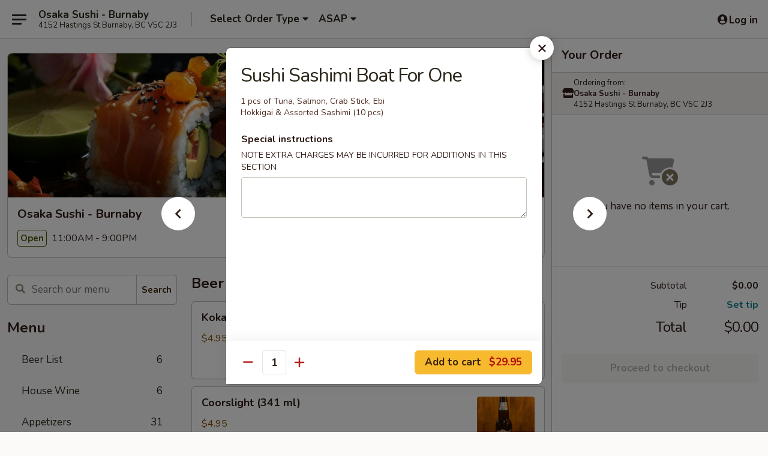

--- FILE ---
content_type: text/html; charset=UTF-8
request_url: https://www.osakasushiburnabybc.com/order/main-menu/sushi-sashimi-love-boat/sushi-sashimi-boat-for-one
body_size: 44784
content:
<!DOCTYPE html>

<html class="no-js css-scroll" lang="en">
	<head>
		<meta charset="utf-8" />
		<meta http-equiv="X-UA-Compatible" content="IE=edge,chrome=1" />

				<title>Osaka Sushi - Burnaby | Sushi Sashimi Boat For One | Sushi & Sashimi Love Boat</title>
		<meta name="description" content="Order online for takeout: Sushi Sashimi Boat For One from Osaka Sushi - Burnaby. Serving the best Japanese in Burnaby, BC. - 1 pcs of Tuna, Salmon, Crab Stick, Ebi 
Hokkigai &amp; Assorted Sashimi (10 pcs)" />		<meta name="keywords" content="osaka sushi, osaka sushi burnaby, osaka sushi menu, burnaby sushi delivery, burnaby japanese food, burnaby japanese restaurants, burnaby sushi restaurants, burnaby sushi takeout, burnaby sushi, sushi near me, best sushi in burnaby" />		<meta name="viewport" content="width=device-width, initial-scale=1.0">

		<meta property="og:type" content="website">
		<meta property="og:title" content="Osaka Sushi - Burnaby | Sushi Sashimi Boat For One | Sushi & Sashimi Love Boat">
		<meta property="og:description" content="Order online for takeout: Sushi Sashimi Boat For One from Osaka Sushi - Burnaby. Serving the best Japanese in Burnaby, BC. - 1 pcs of Tuna, Salmon, Crab Stick, Ebi 
Hokkigai &amp; Assorted Sashimi (10 pcs)">

		<meta name="twitter:card" content="summary_large_image">
		<meta name="twitter:title" content="Osaka Sushi - Burnaby | Sushi Sashimi Boat For One | Sushi & Sashimi Love Boat">
		<meta name="twitter:description" content="Order online for takeout: Sushi Sashimi Boat For One from Osaka Sushi - Burnaby. Serving the best Japanese in Burnaby, BC. - 1 pcs of Tuna, Salmon, Crab Stick, Ebi 
Hokkigai &amp; Assorted Sashimi (10 pcs)">
					<meta property="og:image" content="https://imagedelivery.net/9lr8zq_Jvl7h6OFWqEi9IA/cdad07c2-f303-4b28-3cee-5528561d3f00/public" />
			<meta name="twitter:image" content="https://imagedelivery.net/9lr8zq_Jvl7h6OFWqEi9IA/cdad07c2-f303-4b28-3cee-5528561d3f00/public" />
		
		<meta name="apple-mobile-web-app-status-bar-style" content="black">
		<meta name="mobile-web-app-capable" content="yes">
					<link rel="canonical" href="https://www.osakasushiburnabybc.com/order/main-menu/sushi-sashimi-love-boat/sushi-sashimi-boat-for-one"/>
						<link rel="shortcut icon" href="https://imagedelivery.net/9lr8zq_Jvl7h6OFWqEi9IA/3e68de92-870c-4363-4a2d-1346a7bd5f00/public" type="image/png" />
			
		<link type="text/css" rel="stylesheet" href="/min/g=css4.0&amp;1761152037" />
		<link rel="stylesheet" href="//ajax.googleapis.com/ajax/libs/jqueryui/1.10.1/themes/base/minified/jquery-ui.min.css" />
		<link href='//fonts.googleapis.com/css?family=Open+Sans:400italic,400,700' rel='stylesheet' type='text/css' />
		<script src="https://kit.fontawesome.com/a4edb6363d.js" crossorigin="anonymous"></script>

		<style>
								.home_hero, .menu_hero{ background-image: url(https://imagedelivery.net/9lr8zq_Jvl7h6OFWqEi9IA/df1cf295-1022-46a7-d183-2652d53a8000/public); }
					@media
					(-webkit-min-device-pixel-ratio: 1.25),
					(min-resolution: 120dpi){
						/* Retina header*/
						.home_hero, .menu_hero{ background-image: url(https://imagedelivery.net/9lr8zq_Jvl7h6OFWqEi9IA/3e2e04ce-ae8a-4c4a-86be-cad6f397f400/public); }
					}
															/*body{  } */

					
		</style>

		
		<script type="text/javascript">
			var UrlTag = "osakasushiburnaby";
			var template = 'defaultv4';
			var formname = 'ordering3';
			var menulink = 'https://www.osakasushiburnabybc.com/order/main-menu';
			var checkoutlink = 'https://www.osakasushiburnabybc.com/checkout';
		</script>
		<script>
			/* http://writing.colin-gourlay.com/safely-using-ready-before-including-jquery/ */
			(function(w,d,u){w.readyQ=[];w.bindReadyQ=[];function p(x,y){if(x=="ready"){w.bindReadyQ.push(y);}else{w.readyQ.push(x);}};var a={ready:p,bind:p};w.$=w.jQuery=function(f){if(f===d||f===u){return a}else{p(f)}}})(window,document)
		</script>

		<script type="application/ld+json">{
    "@context": "http://schema.org",
    "@type": "Menu",
    "url": "https://www.osakasushiburnabybc.com/order/main-menu",
    "mainEntityOfPage": "https://www.osakasushiburnabybc.com/order/main-menu",
    "inLanguage": "English",
    "name": "Main Menu",
    "hasMenuSection": [
        {
            "@type": "MenuSection",
            "url": "https://www.osakasushiburnabybc.com/order/main-menu/sushi-sashimi-love-boat",
            "name": "Sushi & Sashimi Love Boat",
            "hasMenuItem": [
                {
                    "@type": "MenuItem",
                    "name": "Sushi Sashimi Boat For One",
                    "url": "https://www.osakasushiburnabybc.com/order/main-menu/sushi-sashimi-love-boat/sushi-sashimi-boat-for-one",
                    "description": "1 pcs of Tuna, Salmon, Crab Stick, Ebi <br />\nHokkigai & Assorted Sashimi (10 pcs)"
                }
            ]
        }
    ]
}</script>
<!-- Google Tag Manager -->
<script>
	window.dataLayer = window.dataLayer || [];
	let data = {
		account: 'osakasushiburnaby',
		context: 'direct',
		templateVersion: 4,
		rid: 65	}
		dataLayer.push(data);
	(function(w,d,s,l,i){w[l]=w[l]||[];w[l].push({'gtm.start':
		new Date().getTime(),event:'gtm.js'});var f=d.getElementsByTagName(s)[0],
		j=d.createElement(s),dl=l!='dataLayer'?'&l='+l:'';j.async=true;j.src=
		'https://www.googletagmanager.com/gtm.js?id='+i+dl;f.parentNode.insertBefore(j,f);
		})(window,document,'script','dataLayer','GTM-K9P93M');

	function gtag() { dataLayer.push(arguments); }
</script>

			<script async src="https://www.googletagmanager.com/gtag/js?id=G-SZQTX1MW8V"></script>
	
	<script>
		
		gtag('js', new Date());

		
					gtag('config', "G-SZQTX1MW8V");
			</script>
		<link href="https://fonts.googleapis.com/css?family=Open+Sans:400,600,700|Nunito:400,700" rel="stylesheet" />
	</head>

	<body
		data-event-on:customer_registered="window.location.reload()"
		data-event-on:customer_logged_in="window.location.reload()"
		data-event-on:customer_logged_out="window.location.reload()"
	>
		<a class="skip-to-content-link" href="#main">Skip to content</a>
				<!-- Google Tag Manager (noscript) -->
		<noscript><iframe src="https://www.googletagmanager.com/ns.html?id=GTM-K9P93M" height="0" width="0" style="display:none;visibility:hidden"></iframe></noscript>
		<!-- End Google Tag Manager (noscript) -->
						<!-- wrapper starts -->
		<div class="wrapper">
			<div style="grid-area: header-announcements">
				<div id="upgradeBrowserBanner" class="alert alert-warning mb-0 rounded-0 py-4" style="display:none;">
	<div class="alert-icon"><i class="fas fa-warning" aria-hidden="true"></i></div>
	<div>
		<strong>We're sorry, but the Web browser you are using is not supported.</strong> <br/> Please upgrade your browser or try a different one to use this Website. Supported browsers include:<br/>
		<ul class="list-unstyled">
			<li class="mt-2"><a href="https://www.google.com/chrome" target="_blank" class="simple-link"><i class="fab fa-chrome"></i> Chrome</a></li>
			<li class="mt-2"><a href="https://www.mozilla.com/firefox/upgrade.html" target="_blank" class="simple-link"><i class="fab fa-firefox"></i> Firefox</a></li>
			<li class="mt-2"><a href="https://www.microsoft.com/en-us/windows/microsoft-edge" target="_blank" class="simple-link"><i class="fab fa-edge"></i> Edge</a></li>
			<li class="mt-2"><a href="http://www.apple.com/safari/" target="_blank" class="simple-link"><i class="fab fa-safari"></i> Safari</a></li>
		</ul>
	</div>
</div>
<script>
	var ua = navigator.userAgent;
	var match = ua.match(/Firefox\/([0-9]+)\./);
	var firefoxVersion = match ? parseInt(match[1]) : 1000;
	var match = ua.match(/Chrome\/([0-9]+)\./);
	var chromeVersion = match ? parseInt(match[1]) : 1000;
	var isIE = ua.indexOf('MSIE') > -1 || ua.indexOf('Trident') > -1;
	var upgradeBrowserBanner = document.getElementById('upgradeBrowserBanner');
	var isMatchesSupported = typeof(upgradeBrowserBanner.matches)!="undefined";
	var isEntriesSupported = typeof(Object.entries)!="undefined";
	//Safari version is verified with isEntriesSupported
	if (isIE || !isMatchesSupported || !isEntriesSupported || firefoxVersion <= 46 || chromeVersion <= 53) {
		upgradeBrowserBanner.style.display = 'flex';
	}
</script>				
				<!-- get closed sign if applicable. -->
				
				
							</div>

						<div class="headerAndWtype" style="grid-area: header">
				<!-- Header Starts -->
				<header class="header">
										<div class="d-flex flex-column align-items-start flex-md-row align-items-md-center">
												<div class="logo_name_alt flex-shrink-0 d-flex align-items-center align-self-stretch pe-6 pe-md-0">
							
	<button
		type="button"
		class="eds_button btn btn-outline eds_button--shape-default eds_menu_button"
		data-bs-toggle="offcanvas" data-bs-target="#side-menu" aria-controls="side-menu" aria-label="Main menu"	><span aria-hidden="true"></span> <span aria-hidden="true"></span> <span aria-hidden="true"></span></button>

	
							<div class="d-flex flex-column align-items-center mx-auto align-items-md-start mx-md-0">
								<a
									class="eds-display-text-title-xs text-truncate title-container"
									href="https://www.osakasushiburnabybc.com"
								>
									Osaka Sushi - Burnaby								</a>

																	<span class="eds-copy-text-s-regular text-center text-md-start address-container" title="4152 Hastings St Burnaby, BC V5C 2J3">
										4152 Hastings St Burnaby, BC V5C 2J3									</span>
															</div>
						</div>

																			<div class="eds-display-text-title-s d-none d-md-block border-start mx-4" style="width: 0">&nbsp;</div>

							<div class="header_order_options d-flex align-items-center  w-100 p-2p5 p-md-0">
																<div class="what">
									<button
	type="button"
	class="border-0 bg-transparent text-start"
	data-bs-toggle="modal"
	data-bs-target="#modal-order-options"
	aria-expanded="false"
	style="min-height: 44px"
>
	<div class="d-flex align-items-baseline gap-2">
		<div class="otype-name-label eds-copy-text-l-bold text-truncate" style="flex: 1" data-order-type-label>
			Select Order Type		</div>

		<i class="fa fa-fw fa-caret-down"></i>
	</div>

	<div
		class="otype-picker-label otype-address-label eds-interface-text-m-regular text-truncate hidden"
	>
			</div>
</button>

<script>
	$(function() {
		var $autoCompleteInputs = $('[data-autocomplete-address]');
		if ($autoCompleteInputs && $autoCompleteInputs.length) {
			$autoCompleteInputs.each(function() {
				let $input = $(this);
				let $deliveryAddressContainer = $input.parents('.deliveryAddressContainer').first();
				$input.autocomplete({
					source   : addressAC,
					minLength: 3,
					delay    : 300,
					select   : function(event, ui) {
						$.getJSON('/' + UrlTag + '/?form=addresslookup', {
							id: ui.item.id,
						}, function(data) {
							let location = data
							if (location.address.street.endsWith('Trl')) {
								location.address.street = location.address.street.replace('Trl', 'Trail')
							}
							let autoCompleteSuccess = $input.data('autocomplete-success');
							if (autoCompleteSuccess) {
								let autoCompleteSuccessFunction = window[autoCompleteSuccess];
								if (typeof autoCompleteSuccessFunction == "function") {
									autoCompleteSuccessFunction(location);
								}
							}

							let address = location.address

							$('#add-address-city, [data-autocompleted-city]').val(address.city)
							$('#add-address-state, [data-autocompleted-state]').val(address.stateCode)
							$('#add-address-zip, [data-autocompleted-zip]').val(address.postalCode)
							$('#add-address-latitude, [data-autocompleted-latitude]').val(location.position.lat)
							$('#add-address-longitude, [data-autocompleted-longitude]').val(location.position.lng)
							let streetAddress = (address.houseNumber || '') + ' ' + (address.street || '');
							$('#street-address-1, [data-autocompleted-street-address]').val(streetAddress)
							validateAddress($deliveryAddressContainer);
						})
					},
				})
				$input.attr('autocomplete', 'street-address')
			});
		}

		// autocomplete using Address autocomplete
		// jquery autocomplete needs 2 fields: title and value
		// id holds the LocationId which can be used at a later stage to get the coordinate of the selected choice
		function addressAC(query, callback) {
			//we don't actually want to search until they've entered the street number and at least one character
			words = query.term.trim().split(' ')
			if (words.length < 2) {
				return false
			}

			$.getJSON('/' + UrlTag + '/?form=addresssuggest', { q: query.term }, function(data) {
				var addresses = data.items
				addresses = addresses.map(addr => {
					if ((addr.address.label || '').endsWith('Trl')) {
						addr.address.label = addr.address.label.replace('Trl', 'Trail')
					}
					let streetAddress = (addr.address.label || '')
					return {
						label: streetAddress,
						value: streetAddress,
						id   : addr.id,
					}
				})

				return callback(addresses)
			})
		}

				$('[data-address-from-current-loc]').on('click', function(e) {
			let $streetAddressContainer = $(this).parents('.street-address-container').first();
			let $deliveryAddressContainer = $(this).parents('.deliveryAddressContainer').first();
			e.preventDefault();
			if(navigator.geolocation) {
				navigator.geolocation.getCurrentPosition(position => {
					$.getJSON('/' + UrlTag + '/?form=addresssuggest', {
						at: position.coords.latitude + "," + position.coords.longitude
					}, function(data) {
						let location = data.items[0];
						let address = location.address
						$streetAddressContainer.find('.input-street-address').val((address.houseNumber ? address.houseNumber : '') + ' ' + (address.street ? address.street : ''));
						$('#add-address-city').val(address.city ? address.city : '');
						$('#add-address-state').val(address.state ? address.state : '');
						$('#add-address-zip').val(address.postalCode ? address.postalCode : '');
						$('#add-address-latitude').val(location.position.lat ? location.position.lat : '');
						$('#add-address-longitude').val(location.position.lng ? location.position.lng : '');
						validateAddress($deliveryAddressContainer, 0);
					});
				});
			} else {
				alert("Geolocation is not supported by this browser!");
			}
		});
	});

	function autoCompleteSuccess(location)
	{
		if (location && location.address) {
			let address = location.address

			let streetAddress = (address.houseNumber || '') + ' ' + (address.street || '');
			$.ajax({
				url: '/' + UrlTag + '/?form=saveformfields',
				data: {
					'param_full~address_s_n_255': streetAddress + ', ' + address.city + ', ' + address.state,
					'param_street~address_s_n_255': streetAddress,
					'param_city_s_n_90': address.city,
					'param_state_s_n_2': address.state,
					'param_zip~code_z_n_10': address.postalCode,
				}
			});
		}
	}
</script>
								</div>

																									<div class="when showcheck_parent">
																				<div class="ordertimetypes ">
	<button
		type="button"
		class="border-0 bg-transparent text-start loadable-content"
		data-bs-toggle="modal"
		data-bs-target="#modal-order-time"
		aria-expanded="false"
		style="min-height: 44px"
		data-change-label-to-later-date
	>
		<div class="d-flex align-items-baseline gap-2">
			<div class="eds-copy-text-l-bold text-truncate flex-fill" data-otype-time-day>
								ASAP			</div>

			<i class="fa fa-fw fa-caret-down"></i>
		</div>

		<div
			class="otype-picker-label otype-picker-time eds-interface-text-m-regular text-truncate hidden"
			data-otype-time
		>
			Later		</div>
	</button>
</div>
									</div>
															</div>
						
												<div class="position-absolute top-0 end-0 pe-2 py-2p5">
							
	<div id="login-status" >
					
	<button
		type="button"
		class="eds_button btn btn-outline eds_button--shape-default px-2 text-nowrap"
		aria-label="Log in" style="color: currentColor" data-bs-toggle="modal" data-bs-target="#login-modal"	><i
		class="eds_icon fa fa-lg fa-fw fa-user-circle d-block d-lg-none"
		style="font-family: &quot;Font Awesome 5 Pro&quot;; "	></i>

	 <div class="d-none d-lg-flex align-items-baseline gap-2">
	<i
		class="eds_icon fa fa-fw fa-user-circle"
		style="font-family: &quot;Font Awesome 5 Pro&quot;; "	></i>

	<div class="profile-container text-truncate">Log in</div></div></button>

				</div>

							</div>
					</div>

															
	<aside		data-eds-id="6928d4a5cae06"
		class="eds_side_menu offcanvas offcanvas-start text-dark "
		tabindex="-1"
				id="side-menu" data-event-on:menu_selected="this.dispatchEvent(new CustomEvent('eds.hide'))" data-event-on:category_selected="this.dispatchEvent(new CustomEvent('eds.hide'))"	>
		
		<div class="eds_side_menu-body offcanvas-body d-flex flex-column p-0 css-scroll">
										<div
					class="eds_side_menu-close position-absolute top-0 end-0 pt-3 pe-3 "
					style="z-index: 1"
				>
					
	<button
		type="button"
		class="eds_button btn btn-outline-secondary eds_button--shape-circle"
		data-bs-dismiss="offcanvas" data-bs-target="[data-eds-id=&quot;6928d4a5cae06&quot;]" aria-label="Close"	><i
		class="eds_icon fa fa-fw fa-close"
		style="font-family: &quot;Font Awesome 5 Pro&quot;; "	></i></button>

					</div>
			
			<div class="restaurant-info border-bottom border-light p-3">
							<p class="eds-display-text-title-xs mb-0 me-2 pe-4">Osaka Sushi - Burnaby</p>

			<div class="eds-copy-text-s-regular me-2 pe-4">
			4152 Hastings St Burnaby, BC V5C 2J3		</div>
						</div>

																	
	<div class="border-bottom border-light p-3">
		
		
			<details
				class="eds_list eds_list--border-none" open				data-menu-id="8638"
									data-event-on:document_ready="this.open = localStorage.getItem('menu-open-8638') !== 'false'"
										onclick="localStorage.setItem('menu-open-8638', !this.open)"
							>
									<summary class="eds-copy-text-l-regular list-unstyled rounded-3 mb-1 " tabindex="0">
						<h2 class="eds-display-text-title-m m-0 p-0">
															
	<i
		class="eds_icon fas fa-fw fa-chevron-right"
		style="font-family: &quot;Font Awesome 5 Pro&quot;; "	></i>

															Menu
						</h2>
					</summary>
										<div class="mb-3"></div>
				
																		
									<a
						class="eds_list-item eds-copy-text-l-regular list-unstyled rounded-3 mb-1 px-3 px-lg-4 py-2p5 d-flex "
						data-event-on:category_pinned="(category) => $(this).toggleClass('active', category.id === '255655')"
						href="https://www.osakasushiburnabybc.com/order/main-menu/beer-list"
						onclick="if (!event.ctrlKey) {
							const currentMenuIsActive = true || $(this).closest('details').find('summary').hasClass('active');
							if (currentMenuIsActive) {
								app.event.emit('category_selected', { id: '255655' });
							} else {
								app.event.emit('menu_selected', { menu_id: '8638', menu_description: &quot;&quot;, category_id: '255655' });
							}
															return false;
													}"
					>
						Beer List													<span class="ms-auto">6</span>
											</a>
									<a
						class="eds_list-item eds-copy-text-l-regular list-unstyled rounded-3 mb-1 px-3 px-lg-4 py-2p5 d-flex "
						data-event-on:category_pinned="(category) => $(this).toggleClass('active', category.id === '255656')"
						href="https://www.osakasushiburnabybc.com/order/main-menu/house-wine"
						onclick="if (!event.ctrlKey) {
							const currentMenuIsActive = true || $(this).closest('details').find('summary').hasClass('active');
							if (currentMenuIsActive) {
								app.event.emit('category_selected', { id: '255656' });
							} else {
								app.event.emit('menu_selected', { menu_id: '8638', menu_description: &quot;&quot;, category_id: '255656' });
							}
															return false;
													}"
					>
						House Wine													<span class="ms-auto">6</span>
											</a>
									<a
						class="eds_list-item eds-copy-text-l-regular list-unstyled rounded-3 mb-1 px-3 px-lg-4 py-2p5 d-flex "
						data-event-on:category_pinned="(category) => $(this).toggleClass('active', category.id === '103684')"
						href="https://www.osakasushiburnabybc.com/order/main-menu/appetizers"
						onclick="if (!event.ctrlKey) {
							const currentMenuIsActive = true || $(this).closest('details').find('summary').hasClass('active');
							if (currentMenuIsActive) {
								app.event.emit('category_selected', { id: '103684' });
							} else {
								app.event.emit('menu_selected', { menu_id: '8638', menu_description: &quot;&quot;, category_id: '103684' });
							}
															return false;
													}"
					>
						Appetizers													<span class="ms-auto">31</span>
											</a>
									<a
						class="eds_list-item eds-copy-text-l-regular list-unstyled rounded-3 mb-1 px-3 px-lg-4 py-2p5 d-flex "
						data-event-on:category_pinned="(category) => $(this).toggleClass('active', category.id === '103685')"
						href="https://www.osakasushiburnabybc.com/order/main-menu/sunomono-salad"
						onclick="if (!event.ctrlKey) {
							const currentMenuIsActive = true || $(this).closest('details').find('summary').hasClass('active');
							if (currentMenuIsActive) {
								app.event.emit('category_selected', { id: '103685' });
							} else {
								app.event.emit('menu_selected', { menu_id: '8638', menu_description: &quot;&quot;, category_id: '103685' });
							}
															return false;
													}"
					>
						Sunomono & Salad													<span class="ms-auto">10</span>
											</a>
									<a
						class="eds_list-item eds-copy-text-l-regular list-unstyled rounded-3 mb-1 px-3 px-lg-4 py-2p5 d-flex "
						data-event-on:category_pinned="(category) => $(this).toggleClass('active', category.id === '103691')"
						href="https://www.osakasushiburnabybc.com/order/main-menu/tempura"
						onclick="if (!event.ctrlKey) {
							const currentMenuIsActive = true || $(this).closest('details').find('summary').hasClass('active');
							if (currentMenuIsActive) {
								app.event.emit('category_selected', { id: '103691' });
							} else {
								app.event.emit('menu_selected', { menu_id: '8638', menu_description: &quot;&quot;, category_id: '103691' });
							}
															return false;
													}"
					>
						Tempura													<span class="ms-auto">7</span>
											</a>
									<a
						class="eds_list-item eds-copy-text-l-regular list-unstyled rounded-3 mb-1 px-3 px-lg-4 py-2p5 d-flex "
						data-event-on:category_pinned="(category) => $(this).toggleClass('active', category.id === '103692')"
						href="https://www.osakasushiburnabybc.com/order/main-menu/udon"
						onclick="if (!event.ctrlKey) {
							const currentMenuIsActive = true || $(this).closest('details').find('summary').hasClass('active');
							if (currentMenuIsActive) {
								app.event.emit('category_selected', { id: '103692' });
							} else {
								app.event.emit('menu_selected', { menu_id: '8638', menu_description: &quot;&quot;, category_id: '103692' });
							}
															return false;
													}"
					>
						Udon													<span class="ms-auto">6</span>
											</a>
									<a
						class="eds_list-item eds-copy-text-l-regular list-unstyled rounded-3 mb-1 px-3 px-lg-4 py-2p5 d-flex "
						data-event-on:category_pinned="(category) => $(this).toggleClass('active', category.id === '103693')"
						href="https://www.osakasushiburnabybc.com/order/main-menu/yakisoba"
						onclick="if (!event.ctrlKey) {
							const currentMenuIsActive = true || $(this).closest('details').find('summary').hasClass('active');
							if (currentMenuIsActive) {
								app.event.emit('category_selected', { id: '103693' });
							} else {
								app.event.emit('menu_selected', { menu_id: '8638', menu_description: &quot;&quot;, category_id: '103693' });
							}
															return false;
													}"
					>
						Yakisoba													<span class="ms-auto">5</span>
											</a>
									<a
						class="eds_list-item eds-copy-text-l-regular list-unstyled rounded-3 mb-1 px-3 px-lg-4 py-2p5 d-flex "
						data-event-on:category_pinned="(category) => $(this).toggleClass('active', category.id === '103694')"
						href="https://www.osakasushiburnabybc.com/order/main-menu/ramen"
						onclick="if (!event.ctrlKey) {
							const currentMenuIsActive = true || $(this).closest('details').find('summary').hasClass('active');
							if (currentMenuIsActive) {
								app.event.emit('category_selected', { id: '103694' });
							} else {
								app.event.emit('menu_selected', { menu_id: '8638', menu_description: &quot;&quot;, category_id: '103694' });
							}
															return false;
													}"
					>
						Ramen													<span class="ms-auto">6</span>
											</a>
									<a
						class="eds_list-item eds-copy-text-l-regular list-unstyled rounded-3 mb-1 px-3 px-lg-4 py-2p5 d-flex "
						data-event-on:category_pinned="(category) => $(this).toggleClass('active', category.id === '103695')"
						href="https://www.osakasushiburnabybc.com/order/main-menu/yakiudon"
						onclick="if (!event.ctrlKey) {
							const currentMenuIsActive = true || $(this).closest('details').find('summary').hasClass('active');
							if (currentMenuIsActive) {
								app.event.emit('category_selected', { id: '103695' });
							} else {
								app.event.emit('menu_selected', { menu_id: '8638', menu_description: &quot;&quot;, category_id: '103695' });
							}
															return false;
													}"
					>
						Yakiudon													<span class="ms-auto">5</span>
											</a>
									<a
						class="eds_list-item eds-copy-text-l-regular list-unstyled rounded-3 mb-1 px-3 px-lg-4 py-2p5 d-flex "
						data-event-on:category_pinned="(category) => $(this).toggleClass('active', category.id === '103686')"
						href="https://www.osakasushiburnabybc.com/order/main-menu/nigiri-sushi-a-la-carte"
						onclick="if (!event.ctrlKey) {
							const currentMenuIsActive = true || $(this).closest('details').find('summary').hasClass('active');
							if (currentMenuIsActive) {
								app.event.emit('category_selected', { id: '103686' });
							} else {
								app.event.emit('menu_selected', { menu_id: '8638', menu_description: &quot;&quot;, category_id: '103686' });
							}
															return false;
													}"
					>
						Nigiri Sushi A La Carte													<span class="ms-auto">27</span>
											</a>
									<a
						class="eds_list-item eds-copy-text-l-regular list-unstyled rounded-3 mb-1 px-3 px-lg-4 py-2p5 d-flex "
						data-event-on:category_pinned="(category) => $(this).toggleClass('active', category.id === '282909')"
						href="https://www.osakasushiburnabybc.com/order/main-menu/seared-sushi"
						onclick="if (!event.ctrlKey) {
							const currentMenuIsActive = true || $(this).closest('details').find('summary').hasClass('active');
							if (currentMenuIsActive) {
								app.event.emit('category_selected', { id: '282909' });
							} else {
								app.event.emit('menu_selected', { menu_id: '8638', menu_description: &quot;&quot;, category_id: '282909' });
							}
															return false;
													}"
					>
						Seared Sushi													<span class="ms-auto">6</span>
											</a>
									<a
						class="eds_list-item eds-copy-text-l-regular list-unstyled rounded-3 mb-1 px-3 px-lg-4 py-2p5 d-flex "
						data-event-on:category_pinned="(category) => $(this).toggleClass('active', category.id === '282910')"
						href="https://www.osakasushiburnabybc.com/order/main-menu/oshi-sushi"
						onclick="if (!event.ctrlKey) {
							const currentMenuIsActive = true || $(this).closest('details').find('summary').hasClass('active');
							if (currentMenuIsActive) {
								app.event.emit('category_selected', { id: '282910' });
							} else {
								app.event.emit('menu_selected', { menu_id: '8638', menu_description: &quot;&quot;, category_id: '282910' });
							}
															return false;
													}"
					>
						Oshi Sushi													<span class="ms-auto">6</span>
											</a>
									<a
						class="eds_list-item eds-copy-text-l-regular list-unstyled rounded-3 mb-1 px-3 px-lg-4 py-2p5 d-flex "
						data-event-on:category_pinned="(category) => $(this).toggleClass('active', category.id === '103687')"
						href="https://www.osakasushiburnabybc.com/order/main-menu/roll-sushi-hand-roll"
						onclick="if (!event.ctrlKey) {
							const currentMenuIsActive = true || $(this).closest('details').find('summary').hasClass('active');
							if (currentMenuIsActive) {
								app.event.emit('category_selected', { id: '103687' });
							} else {
								app.event.emit('menu_selected', { menu_id: '8638', menu_description: &quot;&quot;, category_id: '103687' });
							}
															return false;
													}"
					>
						Roll Sushi & Hand Roll													<span class="ms-auto">30</span>
											</a>
									<a
						class="eds_list-item eds-copy-text-l-regular list-unstyled rounded-3 mb-1 px-3 px-lg-4 py-2p5 d-flex "
						data-event-on:category_pinned="(category) => $(this).toggleClass('active', category.id === '103688')"
						href="https://www.osakasushiburnabybc.com/order/main-menu/vegetarian-roll-sushi"
						onclick="if (!event.ctrlKey) {
							const currentMenuIsActive = true || $(this).closest('details').find('summary').hasClass('active');
							if (currentMenuIsActive) {
								app.event.emit('category_selected', { id: '103688' });
							} else {
								app.event.emit('menu_selected', { menu_id: '8638', menu_description: &quot;&quot;, category_id: '103688' });
							}
															return false;
													}"
					>
						Vegetarian Roll Sushi													<span class="ms-auto">14</span>
											</a>
									<a
						class="eds_list-item eds-copy-text-l-regular list-unstyled rounded-3 mb-1 px-3 px-lg-4 py-2p5 d-flex "
						data-event-on:category_pinned="(category) => $(this).toggleClass('active', category.id === '103689')"
						href="https://www.osakasushiburnabybc.com/order/main-menu/sashimi"
						onclick="if (!event.ctrlKey) {
							const currentMenuIsActive = true || $(this).closest('details').find('summary').hasClass('active');
							if (currentMenuIsActive) {
								app.event.emit('category_selected', { id: '103689' });
							} else {
								app.event.emit('menu_selected', { menu_id: '8638', menu_description: &quot;&quot;, category_id: '103689' });
							}
															return false;
													}"
					>
						Sashimi													<span class="ms-auto">21</span>
											</a>
									<a
						class="eds_list-item eds-copy-text-l-regular list-unstyled rounded-3 mb-1 px-3 px-lg-4 py-2p5 d-flex active"
						data-event-on:category_pinned="(category) => $(this).toggleClass('active', category.id === '103690')"
						href="https://www.osakasushiburnabybc.com/order/main-menu/sushi-sashimi-love-boat"
						onclick="if (!event.ctrlKey) {
							const currentMenuIsActive = true || $(this).closest('details').find('summary').hasClass('active');
							if (currentMenuIsActive) {
								app.event.emit('category_selected', { id: '103690' });
							} else {
								app.event.emit('menu_selected', { menu_id: '8638', menu_description: &quot;&quot;, category_id: '103690' });
							}
															return false;
													}"
					>
						Sushi & Sashimi Love Boat													<span class="ms-auto">4</span>
											</a>
									<a
						class="eds_list-item eds-copy-text-l-regular list-unstyled rounded-3 mb-1 px-3 px-lg-4 py-2p5 d-flex "
						data-event-on:category_pinned="(category) => $(this).toggleClass('active', category.id === '103696')"
						href="https://www.osakasushiburnabybc.com/order/main-menu/special-roll"
						onclick="if (!event.ctrlKey) {
							const currentMenuIsActive = true || $(this).closest('details').find('summary').hasClass('active');
							if (currentMenuIsActive) {
								app.event.emit('category_selected', { id: '103696' });
							} else {
								app.event.emit('menu_selected', { menu_id: '8638', menu_description: &quot;&quot;, category_id: '103696' });
							}
															return false;
													}"
					>
						Special Roll													<span class="ms-auto">26</span>
											</a>
									<a
						class="eds_list-item eds-copy-text-l-regular list-unstyled rounded-3 mb-1 px-3 px-lg-4 py-2p5 d-flex "
						data-event-on:category_pinned="(category) => $(this).toggleClass('active', category.id === '103697')"
						href="https://www.osakasushiburnabybc.com/order/main-menu/donburi"
						onclick="if (!event.ctrlKey) {
							const currentMenuIsActive = true || $(this).closest('details').find('summary').hasClass('active');
							if (currentMenuIsActive) {
								app.event.emit('category_selected', { id: '103697' });
							} else {
								app.event.emit('menu_selected', { menu_id: '8638', menu_description: &quot;&quot;, category_id: '103697' });
							}
															return false;
													}"
					>
						Donburi													<span class="ms-auto">11</span>
											</a>
									<a
						class="eds_list-item eds-copy-text-l-regular list-unstyled rounded-3 mb-1 px-3 px-lg-4 py-2p5 d-flex "
						data-event-on:category_pinned="(category) => $(this).toggleClass('active', category.id === '103699')"
						href="https://www.osakasushiburnabybc.com/order/main-menu/special-teriyaki-bento-box"
						onclick="if (!event.ctrlKey) {
							const currentMenuIsActive = true || $(this).closest('details').find('summary').hasClass('active');
							if (currentMenuIsActive) {
								app.event.emit('category_selected', { id: '103699' });
							} else {
								app.event.emit('menu_selected', { menu_id: '8638', menu_description: &quot;&quot;, category_id: '103699' });
							}
															return false;
													}"
					>
						Special Teriyaki Bento Box													<span class="ms-auto">11</span>
											</a>
									<a
						class="eds_list-item eds-copy-text-l-regular list-unstyled rounded-3 mb-1 px-3 px-lg-4 py-2p5 d-flex "
						data-event-on:category_pinned="(category) => $(this).toggleClass('active', category.id === '103700')"
						href="https://www.osakasushiburnabybc.com/order/main-menu/osaka-sushi-combo"
						onclick="if (!event.ctrlKey) {
							const currentMenuIsActive = true || $(this).closest('details').find('summary').hasClass('active');
							if (currentMenuIsActive) {
								app.event.emit('category_selected', { id: '103700' });
							} else {
								app.event.emit('menu_selected', { menu_id: '8638', menu_description: &quot;&quot;, category_id: '103700' });
							}
															return false;
													}"
					>
						Osaka Sushi Combo													<span class="ms-auto">6</span>
											</a>
									<a
						class="eds_list-item eds-copy-text-l-regular list-unstyled rounded-3 mb-1 px-3 px-lg-4 py-2p5 d-flex "
						data-event-on:category_pinned="(category) => $(this).toggleClass('active', category.id === '103698')"
						href="https://www.osakasushiburnabybc.com/order/main-menu/party-tray"
						onclick="if (!event.ctrlKey) {
							const currentMenuIsActive = true || $(this).closest('details').find('summary').hasClass('active');
							if (currentMenuIsActive) {
								app.event.emit('category_selected', { id: '103698' });
							} else {
								app.event.emit('menu_selected', { menu_id: '8638', menu_description: &quot;&quot;, category_id: '103698' });
							}
															return false;
													}"
					>
						Party Tray													<span class="ms-auto">5</span>
											</a>
									<a
						class="eds_list-item eds-copy-text-l-regular list-unstyled rounded-3 mb-1 px-3 px-lg-4 py-2p5 d-flex "
						data-event-on:category_pinned="(category) => $(this).toggleClass('active', category.id === '103701')"
						href="https://www.osakasushiburnabybc.com/order/main-menu/beverages"
						onclick="if (!event.ctrlKey) {
							const currentMenuIsActive = true || $(this).closest('details').find('summary').hasClass('active');
							if (currentMenuIsActive) {
								app.event.emit('category_selected', { id: '103701' });
							} else {
								app.event.emit('menu_selected', { menu_id: '8638', menu_description: &quot;&quot;, category_id: '103701' });
							}
															return false;
													}"
					>
						Beverages													<span class="ms-auto">8</span>
											</a>
							</details>
		
			</div>

						
																	<nav>
							<ul class="eds_list eds_list--border-none border-bottom">
	<li class="eds_list-item">
		<a class="d-block p-3 " href="https://www.osakasushiburnabybc.com">
			Home		</a>
	</li>

		
	
			<li class="eds_list-item">
			<a class="d-block p-3 " href="https://www.osakasushiburnabybc.com/locationinfo">
				Location &amp; Hours			</a>
		</li>
	
	<li class="eds_list-item">
		<a class="d-block p-3 " href="https://www.osakasushiburnabybc.com/contact">
			Contact
		</a>
	</li>
</ul>
						</nav>

												<div class="eds-copy-text-s-regular p-3 d-lg-none">
							
<ul class="list-unstyled d-flex gap-2">
						<li><a href="https://www.yelp.com/biz/osaka-sushi-burnaby" target="new" aria-label="Opens in new tab" title="Opens in new tab" class="icon" title="Yelp"><i class="fab fa-yelp"></i><span class="sr-only">Yelp</span></a></li>
									<li><a href="https://www.tripadvisor.com/Restaurant_Review-g181793-d3335222-Reviews-Osaka_Sushi-Burnaby_British_Columbia.html" target="new" aria-label="Opens in new tab" title="Opens in new tab" class="icon" title="TripAdvisor"><i class="fak fa-tripadvisor"></i><span class="sr-only">TripAdvisor</span></a></li>
				</ul>

<div><a href="http://chinesemenuonline.com">&copy; 2025 Online Ordering by *Chinese Menu Online</a></div>

<ul class="list-unstyled mb-0 pt-3">
	<li><a href="https://www.osakasushiburnabybc.com/reportbug">Technical Support</a></li>
	<li><a href="https://www.osakasushiburnabybc.com/privacy">Privacy Policy</a></li>
	<li><a href="https://www.osakasushiburnabybc.com/tos">Terms of Service</a></li>
	<li><a href="https://www.osakasushiburnabybc.com/accessibility">Accessibility</a></li>
</ul>

This site is protected by reCAPTCHA and the Google <a href="https://policies.google.com/privacy">Privacy Policy</a> and <a href="https://policies.google.com/terms">Terms of Service</a> apply.
						</div>		</div>

		<script>
		{
			const container = document.querySelector('[data-eds-id="6928d4a5cae06"]');

						['show', 'hide', 'toggle', 'dispose'].forEach((eventName) => {
				container.addEventListener(`eds.${eventName}`, (e) => {
					bootstrap.Offcanvas.getOrCreateInstance(container)[eventName](
						...(Array.isArray(e.detail) ? e.detail : [e.detail])
					);
				});
			});
		}
		</script>
	</aside>

					</header>
			</div>

										<div class="container p-0" style="grid-area: hero">
					<section class="hero">
												<div class="menu_hero backbgbox position-relative" role="img" aria-label="Image of food offered at the restaurant">
									<div class="logo">
		<a class="logo-image" href="https://www.osakasushiburnabybc.com">
			<img
				src="https://imagedelivery.net/9lr8zq_Jvl7h6OFWqEi9IA/cdad07c2-f303-4b28-3cee-5528561d3f00/public"
				srcset="https://imagedelivery.net/9lr8zq_Jvl7h6OFWqEi9IA/cdad07c2-f303-4b28-3cee-5528561d3f00/public 1x, https://imagedelivery.net/9lr8zq_Jvl7h6OFWqEi9IA/cdad07c2-f303-4b28-3cee-5528561d3f00/public 2x"				alt="Home"
			/>
		</a>
	</div>
						</div>

													<div class="p-3">
								<div class="pb-1">
									<h1 role="heading" aria-level="2" class="eds-display-text-title-s m-0 p-0">Osaka Sushi - Burnaby</h1>
																	</div>

								<div class="d-sm-flex align-items-baseline">
																			<div class="mt-2">
											
	<span
		class="eds_label eds_label--variant-success eds-interface-text-m-bold me-1 text-nowrap"
			>
		Open	</span>

	11:00AM - 9:00PM										</div>
									
									<div class="d-flex gap-2 ms-sm-auto mt-2">
																					
					<a
				class="eds_button btn btn-outline-secondary btn-sm col text-nowrap"
				href="https://www.osakasushiburnabybc.com/locationinfo?lid=6715"
							>
				
	<i
		class="eds_icon fa fa-fw fa-info-circle"
		style="font-family: &quot;Font Awesome 5 Pro&quot;; "	></i>

	 Store info
			</a>
		
												
																					
		<a
			class="eds_button btn btn-outline-secondary btn-sm col d-lg-none text-nowrap"
			href="tel:(604) 291-9669 "
					>
			
	<i
		class="eds_icon fa fa-fw fa-phone"
		style="font-family: &quot;Font Awesome 5 Pro&quot;; transform: scale(-1, 1); "	></i>

	 Call us
		</a>

												
																			</div>
								</div>
							</div>
											</section>
				</div>
			
						
										<div
					class="fixed_submit d-lg-none hidden pwa-pb-md-down"
					data-event-on:cart_updated="({ items }) => $(this).toggleClass('hidden', !items)"
				>
					<div
						data-async-on-event="order_type_updated, cart_updated"
						data-async-action="https://www.osakasushiburnabybc.com//ajax/?form=minimum_order_value_warning&component=add_more"
						data-async-method="get"
					>
											</div>

					<div class="p-3">
						<button class="btn btn-primary btn-lg w-100" onclick="app.event.emit('show_cart')">
							View cart							<span
								class="eds-interface-text-m-regular"
								data-event-on:cart_updated="({ items, subtotal }) => {
									$(this).text(`(${items} ${items === 1 ? 'item' : 'items'}, ${subtotal})`);
								}"
							>
								(0 items, $0.00)
							</span>
						</button>
					</div>
				</div>
			
									<!-- Header ends -->
<main class="main_content menucategory_page pb-5" id="main">
	<div class="container">
		
		<div class="row menu_wrapper menu_category_wrapper menu_wrapper--no-menu-tabs">
			<section class="col-xl-4 d-none d-xl-block">
				
				<div id="location-menu" data-event-on:menu_items_loaded="$(this).stickySidebar('updateSticky')">
					
		<form
			method="GET"
			role="search"
			action="https://www.osakasushiburnabybc.com/search"
			class="d-none d-xl-block mb-4"			novalidate
			onsubmit="if (!this.checkValidity()) event.preventDefault()"
		>
			<div class="position-relative">
				
	<label
		data-eds-id="6928d4a5cbf96"
		class="eds_formfield eds_formfield--size-large eds_formfield--variant-primary eds-copy-text-m-regular w-100"
		class="w-100"	>
		
		<div class="position-relative d-flex flex-column">
							<div class="eds_formfield-error eds-interface-text-m-bold" style="order: 1000"></div>
			
							<div class="eds_formfield-icon">
					<i
		class="eds_icon fa fa-fw fa-search"
		style="font-family: &quot;Font Awesome 5 Pro&quot;; "	></i>				</div>
										<input
					type="search"
					class="eds-copy-text-l-regular  "
										placeholder="Search our menu" name="search" autocomplete="off" spellcheck="false" value="" required aria-label="Search our menu" style="padding-right: 4.5rem; padding-left: 2.5rem;"				/>

				
							
			
	<i
		class="eds_icon fa fa-fw eds_formfield-validation"
		style="font-family: &quot;Font Awesome 5 Pro&quot;; "	></i>

	
					</div>

		
		<script>
		{
			const container = document.querySelector('[data-eds-id="6928d4a5cbf96"]');
			const input = container.querySelector('input, textarea, select');
			const error = container.querySelector('.eds_formfield-error');

			
						input.addEventListener('eds.validation.reset', () => {
				input.removeAttribute('data-validation');
				input.setCustomValidity('');
				error.innerHTML = '';
			});

						input.addEventListener('eds.validation.hide', () => {
				input.removeAttribute('data-validation');
			});

						input.addEventListener('eds.validation.success', (e) => {
				input.setCustomValidity('');
				input.setAttribute('data-validation', '');
				error.innerHTML = '';
			});

						input.addEventListener('eds.validation.warning', (e) => {
				input.setCustomValidity('');
				input.setAttribute('data-validation', '');
				error.innerHTML = e.detail;
			});

						input.addEventListener('eds.validation.error', (e) => {
				input.setCustomValidity(e.detail);
				input.checkValidity(); 				input.setAttribute('data-validation', '');
			});

			input.addEventListener('invalid', (e) => {
				error.innerHTML = input.validationMessage;
			});

								}
		</script>
	</label>

	
				<div class="position-absolute top-0 end-0">
					
	<button
		type="submit"
		class="eds_button btn btn-outline-secondary btn-sm eds_button--shape-default align-self-baseline rounded-0 rounded-end px-2"
		style="height: 50px; --bs-border-radius: 6px"	>Search</button>

					</div>
			</div>
		</form>

												
	<div >
		
		
			<details
				class="eds_list eds_list--border-none" open				data-menu-id="8638"
							>
									<summary class="eds-copy-text-l-regular list-unstyled rounded-3 mb-1 pe-none" tabindex="0">
						<h2 class="eds-display-text-title-m m-0 p-0">
														Menu
						</h2>
					</summary>
										<div class="mb-3"></div>
				
																		
									<a
						class="eds_list-item eds-copy-text-l-regular list-unstyled rounded-3 mb-1 px-3 px-lg-4 py-2p5 d-flex "
						data-event-on:category_pinned="(category) => $(this).toggleClass('active', category.id === '255655')"
						href="https://www.osakasushiburnabybc.com/order/main-menu/beer-list"
						onclick="if (!event.ctrlKey) {
							const currentMenuIsActive = true || $(this).closest('details').find('summary').hasClass('active');
							if (currentMenuIsActive) {
								app.event.emit('category_selected', { id: '255655' });
							} else {
								app.event.emit('menu_selected', { menu_id: '8638', menu_description: &quot;&quot;, category_id: '255655' });
							}
															return false;
													}"
					>
						Beer List													<span class="ms-auto">6</span>
											</a>
									<a
						class="eds_list-item eds-copy-text-l-regular list-unstyled rounded-3 mb-1 px-3 px-lg-4 py-2p5 d-flex "
						data-event-on:category_pinned="(category) => $(this).toggleClass('active', category.id === '255656')"
						href="https://www.osakasushiburnabybc.com/order/main-menu/house-wine"
						onclick="if (!event.ctrlKey) {
							const currentMenuIsActive = true || $(this).closest('details').find('summary').hasClass('active');
							if (currentMenuIsActive) {
								app.event.emit('category_selected', { id: '255656' });
							} else {
								app.event.emit('menu_selected', { menu_id: '8638', menu_description: &quot;&quot;, category_id: '255656' });
							}
															return false;
													}"
					>
						House Wine													<span class="ms-auto">6</span>
											</a>
									<a
						class="eds_list-item eds-copy-text-l-regular list-unstyled rounded-3 mb-1 px-3 px-lg-4 py-2p5 d-flex "
						data-event-on:category_pinned="(category) => $(this).toggleClass('active', category.id === '103684')"
						href="https://www.osakasushiburnabybc.com/order/main-menu/appetizers"
						onclick="if (!event.ctrlKey) {
							const currentMenuIsActive = true || $(this).closest('details').find('summary').hasClass('active');
							if (currentMenuIsActive) {
								app.event.emit('category_selected', { id: '103684' });
							} else {
								app.event.emit('menu_selected', { menu_id: '8638', menu_description: &quot;&quot;, category_id: '103684' });
							}
															return false;
													}"
					>
						Appetizers													<span class="ms-auto">31</span>
											</a>
									<a
						class="eds_list-item eds-copy-text-l-regular list-unstyled rounded-3 mb-1 px-3 px-lg-4 py-2p5 d-flex "
						data-event-on:category_pinned="(category) => $(this).toggleClass('active', category.id === '103685')"
						href="https://www.osakasushiburnabybc.com/order/main-menu/sunomono-salad"
						onclick="if (!event.ctrlKey) {
							const currentMenuIsActive = true || $(this).closest('details').find('summary').hasClass('active');
							if (currentMenuIsActive) {
								app.event.emit('category_selected', { id: '103685' });
							} else {
								app.event.emit('menu_selected', { menu_id: '8638', menu_description: &quot;&quot;, category_id: '103685' });
							}
															return false;
													}"
					>
						Sunomono & Salad													<span class="ms-auto">10</span>
											</a>
									<a
						class="eds_list-item eds-copy-text-l-regular list-unstyled rounded-3 mb-1 px-3 px-lg-4 py-2p5 d-flex "
						data-event-on:category_pinned="(category) => $(this).toggleClass('active', category.id === '103691')"
						href="https://www.osakasushiburnabybc.com/order/main-menu/tempura"
						onclick="if (!event.ctrlKey) {
							const currentMenuIsActive = true || $(this).closest('details').find('summary').hasClass('active');
							if (currentMenuIsActive) {
								app.event.emit('category_selected', { id: '103691' });
							} else {
								app.event.emit('menu_selected', { menu_id: '8638', menu_description: &quot;&quot;, category_id: '103691' });
							}
															return false;
													}"
					>
						Tempura													<span class="ms-auto">7</span>
											</a>
									<a
						class="eds_list-item eds-copy-text-l-regular list-unstyled rounded-3 mb-1 px-3 px-lg-4 py-2p5 d-flex "
						data-event-on:category_pinned="(category) => $(this).toggleClass('active', category.id === '103692')"
						href="https://www.osakasushiburnabybc.com/order/main-menu/udon"
						onclick="if (!event.ctrlKey) {
							const currentMenuIsActive = true || $(this).closest('details').find('summary').hasClass('active');
							if (currentMenuIsActive) {
								app.event.emit('category_selected', { id: '103692' });
							} else {
								app.event.emit('menu_selected', { menu_id: '8638', menu_description: &quot;&quot;, category_id: '103692' });
							}
															return false;
													}"
					>
						Udon													<span class="ms-auto">6</span>
											</a>
									<a
						class="eds_list-item eds-copy-text-l-regular list-unstyled rounded-3 mb-1 px-3 px-lg-4 py-2p5 d-flex "
						data-event-on:category_pinned="(category) => $(this).toggleClass('active', category.id === '103693')"
						href="https://www.osakasushiburnabybc.com/order/main-menu/yakisoba"
						onclick="if (!event.ctrlKey) {
							const currentMenuIsActive = true || $(this).closest('details').find('summary').hasClass('active');
							if (currentMenuIsActive) {
								app.event.emit('category_selected', { id: '103693' });
							} else {
								app.event.emit('menu_selected', { menu_id: '8638', menu_description: &quot;&quot;, category_id: '103693' });
							}
															return false;
													}"
					>
						Yakisoba													<span class="ms-auto">5</span>
											</a>
									<a
						class="eds_list-item eds-copy-text-l-regular list-unstyled rounded-3 mb-1 px-3 px-lg-4 py-2p5 d-flex "
						data-event-on:category_pinned="(category) => $(this).toggleClass('active', category.id === '103694')"
						href="https://www.osakasushiburnabybc.com/order/main-menu/ramen"
						onclick="if (!event.ctrlKey) {
							const currentMenuIsActive = true || $(this).closest('details').find('summary').hasClass('active');
							if (currentMenuIsActive) {
								app.event.emit('category_selected', { id: '103694' });
							} else {
								app.event.emit('menu_selected', { menu_id: '8638', menu_description: &quot;&quot;, category_id: '103694' });
							}
															return false;
													}"
					>
						Ramen													<span class="ms-auto">6</span>
											</a>
									<a
						class="eds_list-item eds-copy-text-l-regular list-unstyled rounded-3 mb-1 px-3 px-lg-4 py-2p5 d-flex "
						data-event-on:category_pinned="(category) => $(this).toggleClass('active', category.id === '103695')"
						href="https://www.osakasushiburnabybc.com/order/main-menu/yakiudon"
						onclick="if (!event.ctrlKey) {
							const currentMenuIsActive = true || $(this).closest('details').find('summary').hasClass('active');
							if (currentMenuIsActive) {
								app.event.emit('category_selected', { id: '103695' });
							} else {
								app.event.emit('menu_selected', { menu_id: '8638', menu_description: &quot;&quot;, category_id: '103695' });
							}
															return false;
													}"
					>
						Yakiudon													<span class="ms-auto">5</span>
											</a>
									<a
						class="eds_list-item eds-copy-text-l-regular list-unstyled rounded-3 mb-1 px-3 px-lg-4 py-2p5 d-flex "
						data-event-on:category_pinned="(category) => $(this).toggleClass('active', category.id === '103686')"
						href="https://www.osakasushiburnabybc.com/order/main-menu/nigiri-sushi-a-la-carte"
						onclick="if (!event.ctrlKey) {
							const currentMenuIsActive = true || $(this).closest('details').find('summary').hasClass('active');
							if (currentMenuIsActive) {
								app.event.emit('category_selected', { id: '103686' });
							} else {
								app.event.emit('menu_selected', { menu_id: '8638', menu_description: &quot;&quot;, category_id: '103686' });
							}
															return false;
													}"
					>
						Nigiri Sushi A La Carte													<span class="ms-auto">27</span>
											</a>
									<a
						class="eds_list-item eds-copy-text-l-regular list-unstyled rounded-3 mb-1 px-3 px-lg-4 py-2p5 d-flex "
						data-event-on:category_pinned="(category) => $(this).toggleClass('active', category.id === '282909')"
						href="https://www.osakasushiburnabybc.com/order/main-menu/seared-sushi"
						onclick="if (!event.ctrlKey) {
							const currentMenuIsActive = true || $(this).closest('details').find('summary').hasClass('active');
							if (currentMenuIsActive) {
								app.event.emit('category_selected', { id: '282909' });
							} else {
								app.event.emit('menu_selected', { menu_id: '8638', menu_description: &quot;&quot;, category_id: '282909' });
							}
															return false;
													}"
					>
						Seared Sushi													<span class="ms-auto">6</span>
											</a>
									<a
						class="eds_list-item eds-copy-text-l-regular list-unstyled rounded-3 mb-1 px-3 px-lg-4 py-2p5 d-flex "
						data-event-on:category_pinned="(category) => $(this).toggleClass('active', category.id === '282910')"
						href="https://www.osakasushiburnabybc.com/order/main-menu/oshi-sushi"
						onclick="if (!event.ctrlKey) {
							const currentMenuIsActive = true || $(this).closest('details').find('summary').hasClass('active');
							if (currentMenuIsActive) {
								app.event.emit('category_selected', { id: '282910' });
							} else {
								app.event.emit('menu_selected', { menu_id: '8638', menu_description: &quot;&quot;, category_id: '282910' });
							}
															return false;
													}"
					>
						Oshi Sushi													<span class="ms-auto">6</span>
											</a>
									<a
						class="eds_list-item eds-copy-text-l-regular list-unstyled rounded-3 mb-1 px-3 px-lg-4 py-2p5 d-flex "
						data-event-on:category_pinned="(category) => $(this).toggleClass('active', category.id === '103687')"
						href="https://www.osakasushiburnabybc.com/order/main-menu/roll-sushi-hand-roll"
						onclick="if (!event.ctrlKey) {
							const currentMenuIsActive = true || $(this).closest('details').find('summary').hasClass('active');
							if (currentMenuIsActive) {
								app.event.emit('category_selected', { id: '103687' });
							} else {
								app.event.emit('menu_selected', { menu_id: '8638', menu_description: &quot;&quot;, category_id: '103687' });
							}
															return false;
													}"
					>
						Roll Sushi & Hand Roll													<span class="ms-auto">30</span>
											</a>
									<a
						class="eds_list-item eds-copy-text-l-regular list-unstyled rounded-3 mb-1 px-3 px-lg-4 py-2p5 d-flex "
						data-event-on:category_pinned="(category) => $(this).toggleClass('active', category.id === '103688')"
						href="https://www.osakasushiburnabybc.com/order/main-menu/vegetarian-roll-sushi"
						onclick="if (!event.ctrlKey) {
							const currentMenuIsActive = true || $(this).closest('details').find('summary').hasClass('active');
							if (currentMenuIsActive) {
								app.event.emit('category_selected', { id: '103688' });
							} else {
								app.event.emit('menu_selected', { menu_id: '8638', menu_description: &quot;&quot;, category_id: '103688' });
							}
															return false;
													}"
					>
						Vegetarian Roll Sushi													<span class="ms-auto">14</span>
											</a>
									<a
						class="eds_list-item eds-copy-text-l-regular list-unstyled rounded-3 mb-1 px-3 px-lg-4 py-2p5 d-flex "
						data-event-on:category_pinned="(category) => $(this).toggleClass('active', category.id === '103689')"
						href="https://www.osakasushiburnabybc.com/order/main-menu/sashimi"
						onclick="if (!event.ctrlKey) {
							const currentMenuIsActive = true || $(this).closest('details').find('summary').hasClass('active');
							if (currentMenuIsActive) {
								app.event.emit('category_selected', { id: '103689' });
							} else {
								app.event.emit('menu_selected', { menu_id: '8638', menu_description: &quot;&quot;, category_id: '103689' });
							}
															return false;
													}"
					>
						Sashimi													<span class="ms-auto">21</span>
											</a>
									<a
						class="eds_list-item eds-copy-text-l-regular list-unstyled rounded-3 mb-1 px-3 px-lg-4 py-2p5 d-flex active"
						data-event-on:category_pinned="(category) => $(this).toggleClass('active', category.id === '103690')"
						href="https://www.osakasushiburnabybc.com/order/main-menu/sushi-sashimi-love-boat"
						onclick="if (!event.ctrlKey) {
							const currentMenuIsActive = true || $(this).closest('details').find('summary').hasClass('active');
							if (currentMenuIsActive) {
								app.event.emit('category_selected', { id: '103690' });
							} else {
								app.event.emit('menu_selected', { menu_id: '8638', menu_description: &quot;&quot;, category_id: '103690' });
							}
															return false;
													}"
					>
						Sushi & Sashimi Love Boat													<span class="ms-auto">4</span>
											</a>
									<a
						class="eds_list-item eds-copy-text-l-regular list-unstyled rounded-3 mb-1 px-3 px-lg-4 py-2p5 d-flex "
						data-event-on:category_pinned="(category) => $(this).toggleClass('active', category.id === '103696')"
						href="https://www.osakasushiburnabybc.com/order/main-menu/special-roll"
						onclick="if (!event.ctrlKey) {
							const currentMenuIsActive = true || $(this).closest('details').find('summary').hasClass('active');
							if (currentMenuIsActive) {
								app.event.emit('category_selected', { id: '103696' });
							} else {
								app.event.emit('menu_selected', { menu_id: '8638', menu_description: &quot;&quot;, category_id: '103696' });
							}
															return false;
													}"
					>
						Special Roll													<span class="ms-auto">26</span>
											</a>
									<a
						class="eds_list-item eds-copy-text-l-regular list-unstyled rounded-3 mb-1 px-3 px-lg-4 py-2p5 d-flex "
						data-event-on:category_pinned="(category) => $(this).toggleClass('active', category.id === '103697')"
						href="https://www.osakasushiburnabybc.com/order/main-menu/donburi"
						onclick="if (!event.ctrlKey) {
							const currentMenuIsActive = true || $(this).closest('details').find('summary').hasClass('active');
							if (currentMenuIsActive) {
								app.event.emit('category_selected', { id: '103697' });
							} else {
								app.event.emit('menu_selected', { menu_id: '8638', menu_description: &quot;&quot;, category_id: '103697' });
							}
															return false;
													}"
					>
						Donburi													<span class="ms-auto">11</span>
											</a>
									<a
						class="eds_list-item eds-copy-text-l-regular list-unstyled rounded-3 mb-1 px-3 px-lg-4 py-2p5 d-flex "
						data-event-on:category_pinned="(category) => $(this).toggleClass('active', category.id === '103699')"
						href="https://www.osakasushiburnabybc.com/order/main-menu/special-teriyaki-bento-box"
						onclick="if (!event.ctrlKey) {
							const currentMenuIsActive = true || $(this).closest('details').find('summary').hasClass('active');
							if (currentMenuIsActive) {
								app.event.emit('category_selected', { id: '103699' });
							} else {
								app.event.emit('menu_selected', { menu_id: '8638', menu_description: &quot;&quot;, category_id: '103699' });
							}
															return false;
													}"
					>
						Special Teriyaki Bento Box													<span class="ms-auto">11</span>
											</a>
									<a
						class="eds_list-item eds-copy-text-l-regular list-unstyled rounded-3 mb-1 px-3 px-lg-4 py-2p5 d-flex "
						data-event-on:category_pinned="(category) => $(this).toggleClass('active', category.id === '103700')"
						href="https://www.osakasushiburnabybc.com/order/main-menu/osaka-sushi-combo"
						onclick="if (!event.ctrlKey) {
							const currentMenuIsActive = true || $(this).closest('details').find('summary').hasClass('active');
							if (currentMenuIsActive) {
								app.event.emit('category_selected', { id: '103700' });
							} else {
								app.event.emit('menu_selected', { menu_id: '8638', menu_description: &quot;&quot;, category_id: '103700' });
							}
															return false;
													}"
					>
						Osaka Sushi Combo													<span class="ms-auto">6</span>
											</a>
									<a
						class="eds_list-item eds-copy-text-l-regular list-unstyled rounded-3 mb-1 px-3 px-lg-4 py-2p5 d-flex "
						data-event-on:category_pinned="(category) => $(this).toggleClass('active', category.id === '103698')"
						href="https://www.osakasushiburnabybc.com/order/main-menu/party-tray"
						onclick="if (!event.ctrlKey) {
							const currentMenuIsActive = true || $(this).closest('details').find('summary').hasClass('active');
							if (currentMenuIsActive) {
								app.event.emit('category_selected', { id: '103698' });
							} else {
								app.event.emit('menu_selected', { menu_id: '8638', menu_description: &quot;&quot;, category_id: '103698' });
							}
															return false;
													}"
					>
						Party Tray													<span class="ms-auto">5</span>
											</a>
									<a
						class="eds_list-item eds-copy-text-l-regular list-unstyled rounded-3 mb-1 px-3 px-lg-4 py-2p5 d-flex "
						data-event-on:category_pinned="(category) => $(this).toggleClass('active', category.id === '103701')"
						href="https://www.osakasushiburnabybc.com/order/main-menu/beverages"
						onclick="if (!event.ctrlKey) {
							const currentMenuIsActive = true || $(this).closest('details').find('summary').hasClass('active');
							if (currentMenuIsActive) {
								app.event.emit('category_selected', { id: '103701' });
							} else {
								app.event.emit('menu_selected', { menu_id: '8638', menu_description: &quot;&quot;, category_id: '103701' });
							}
															return false;
													}"
					>
						Beverages													<span class="ms-auto">8</span>
											</a>
							</details>
		
			</div>

					</div>
			</section>

			<div class="col-xl-8 menu_main" style="scroll-margin-top: calc(var(--eds-category-offset, 64) * 1px + 0.5rem)">
												<div class="tab-content" id="nav-tabContent">
					<div class="tab-pane fade show active" role="tabpanel">
						
						

						
						<div class="category-item d-xl-none mb-2p5 break-out">
							<div class="category-item_title d-flex">
								<button type="button" class="flex-fill border-0 bg-transparent p-0" data-bs-toggle="modal" data-bs-target="#category-modal">
									<p class="position-relative">
										
	<i
		class="eds_icon fas fa-sm fa-fw fa-signal-alt-3"
		style="font-family: &quot;Font Awesome 5 Pro&quot;; transform: translateY(-20%) rotate(90deg) scale(-1, 1); "	></i>

											<span
											data-event-on:category_pinned="(category) => {
												$(this).text(category.name);
												history.replaceState(null, '', category.url);
											}"
										>Sushi & Sashimi Love Boat</span>
									</p>
								</button>

																	
	<button
		type="button"
		class="eds_button btn btn-outline-secondary btn-sm eds_button--shape-default border-0 me-2p5 my-1"
		aria-label="Toggle search" onclick="app.event.emit('toggle_search', !$(this).hasClass('active'))" data-event-on:toggle_search="(showSearch) =&gt; $(this).toggleClass('active', showSearch)"	><i
		class="eds_icon fa fa-fw fa-search"
		style="font-family: &quot;Font Awesome 5 Pro&quot;; "	></i></button>

																</div>

							
		<form
			method="GET"
			role="search"
			action="https://www.osakasushiburnabybc.com/search"
			class="px-3 py-2p5 hidden" data-event-on:toggle_search="(showSearch) =&gt; {
									$(this).toggle(showSearch);
									if (showSearch) {
										$(this).find('input').trigger('focus');
									}
								}"			novalidate
			onsubmit="if (!this.checkValidity()) event.preventDefault()"
		>
			<div class="position-relative">
				
	<label
		data-eds-id="6928d4a5d08d2"
		class="eds_formfield eds_formfield--size-large eds_formfield--variant-primary eds-copy-text-m-regular w-100"
		class="w-100"	>
		
		<div class="position-relative d-flex flex-column">
							<div class="eds_formfield-error eds-interface-text-m-bold" style="order: 1000"></div>
			
							<div class="eds_formfield-icon">
					<i
		class="eds_icon fa fa-fw fa-search"
		style="font-family: &quot;Font Awesome 5 Pro&quot;; "	></i>				</div>
										<input
					type="search"
					class="eds-copy-text-l-regular  "
										placeholder="Search our menu" name="search" autocomplete="off" spellcheck="false" value="" required aria-label="Search our menu" style="padding-right: 4.5rem; padding-left: 2.5rem;"				/>

				
							
			
	<i
		class="eds_icon fa fa-fw eds_formfield-validation"
		style="font-family: &quot;Font Awesome 5 Pro&quot;; "	></i>

	
					</div>

		
		<script>
		{
			const container = document.querySelector('[data-eds-id="6928d4a5d08d2"]');
			const input = container.querySelector('input, textarea, select');
			const error = container.querySelector('.eds_formfield-error');

			
						input.addEventListener('eds.validation.reset', () => {
				input.removeAttribute('data-validation');
				input.setCustomValidity('');
				error.innerHTML = '';
			});

						input.addEventListener('eds.validation.hide', () => {
				input.removeAttribute('data-validation');
			});

						input.addEventListener('eds.validation.success', (e) => {
				input.setCustomValidity('');
				input.setAttribute('data-validation', '');
				error.innerHTML = '';
			});

						input.addEventListener('eds.validation.warning', (e) => {
				input.setCustomValidity('');
				input.setAttribute('data-validation', '');
				error.innerHTML = e.detail;
			});

						input.addEventListener('eds.validation.error', (e) => {
				input.setCustomValidity(e.detail);
				input.checkValidity(); 				input.setAttribute('data-validation', '');
			});

			input.addEventListener('invalid', (e) => {
				error.innerHTML = input.validationMessage;
			});

								}
		</script>
	</label>

	
				<div class="position-absolute top-0 end-0">
					
	<button
		type="submit"
		class="eds_button btn btn-outline-secondary btn-sm eds_button--shape-default align-self-baseline rounded-0 rounded-end px-2"
		style="height: 50px; --bs-border-radius: 6px"	>Search</button>

					</div>
			</div>
		</form>

								</div>

						<div class="mb-4"
							data-event-on:menu_selected="(menu) => {
								const hasDescription = menu.menu_description && menu.menu_description.trim() !== '';
								$(this).html(menu.menu_description || '').toggle(hasDescription);
							}"
							style="display: none;">						</div>

						<div
							data-async-on-event="menu_selected"
							data-async-block="this"
							data-async-method="get"
							data-async-action="https://www.osakasushiburnabybc.com/ajax/?form=menu_items"
							data-async-then="({ data }) => {
								app.event.emit('menu_items_loaded');
								if (data.category_id != null) {
									app.event.emit('category_selected', { id: data.category_id });
								}
							}"
						>
										<div
				data-category-id="255655"
				data-category-name="Beer List"
				data-category-url="https://www.osakasushiburnabybc.com/order/main-menu/beer-list"
				data-category-menu-id="8638"
				style="scroll-margin-top: calc(var(--eds-category-offset, 64) * 1px + 0.5rem)"
				class="mb-4 pb-1"
			>
				<h2
					class="eds-display-text-title-m"
					data-event-on:category_selected="(category) => category.id === '255655' && app.nextTick(() => this.scrollIntoView({ behavior: Math.abs(this.getBoundingClientRect().top) > 2 * window.innerHeight ? 'instant' : 'auto' }))"
					style="scroll-margin-top: calc(var(--eds-category-offset, 64) * 1px + 0.5rem)"
				>Beer List</h2>

				
				<div class="menucat_list mt-3">
					<ul role="menu">
						
	<li
		class="
			menuItem_2431802								"
			>
		<a
			href="https://www.osakasushiburnabybc.com/order/main-menu/beer-list/kokanee-341-ml"
			role="button"
			data-bs-toggle="modal"
			data-bs-target="#add_menu_item"
			data-load-menu-item="2431802"
			data-category-id="255655"
			data-change-url-on-click="https://www.osakasushiburnabybc.com/order/main-menu/beer-list/kokanee-341-ml"
			data-change-url-group="menuitem"
			data-parent-url="https://www.osakasushiburnabybc.com/order/main-menu/beer-list"
		>
			<span class="sr-only">Kokanee (341 ml)</span>
		</a>

		<div class="content">
			<h3>Kokanee (341 ml) </h3>
			<p></p>
			<span class="menuitempreview_pricevalue">$4.95</span> 		</div>

					<figure role="none"><img src="https://imagedelivery.net/9lr8zq_Jvl7h6OFWqEi9IA/1f337e6d-3ede-46c1-d2c3-f45e0f892900/public" alt="Kokanee (341 ml)"></figure>
			</li>

	<li
		class="
			menuItem_2431803								"
			>
		<a
			href="https://www.osakasushiburnabybc.com/order/main-menu/beer-list/coorslight-341-ml"
			role="button"
			data-bs-toggle="modal"
			data-bs-target="#add_menu_item"
			data-load-menu-item="2431803"
			data-category-id="255655"
			data-change-url-on-click="https://www.osakasushiburnabybc.com/order/main-menu/beer-list/coorslight-341-ml"
			data-change-url-group="menuitem"
			data-parent-url="https://www.osakasushiburnabybc.com/order/main-menu/beer-list"
		>
			<span class="sr-only">Coorslight (341 ml)</span>
		</a>

		<div class="content">
			<h3>Coorslight (341 ml) </h3>
			<p></p>
			<span class="menuitempreview_pricevalue">$4.95</span> 		</div>

					<figure role="none"><img src="https://imagedelivery.net/9lr8zq_Jvl7h6OFWqEi9IA/2a55e579-17f3-495f-7986-2e80bb27c600/public" alt="Coorslight (341 ml)"></figure>
			</li>

	<li
		class="
			menuItem_2431804								"
			>
		<a
			href="https://www.osakasushiburnabybc.com/order/main-menu/beer-list/heineken-330-ml"
			role="button"
			data-bs-toggle="modal"
			data-bs-target="#add_menu_item"
			data-load-menu-item="2431804"
			data-category-id="255655"
			data-change-url-on-click="https://www.osakasushiburnabybc.com/order/main-menu/beer-list/heineken-330-ml"
			data-change-url-group="menuitem"
			data-parent-url="https://www.osakasushiburnabybc.com/order/main-menu/beer-list"
		>
			<span class="sr-only">Heineken (330 ml)</span>
		</a>

		<div class="content">
			<h3>Heineken (330 ml) </h3>
			<p></p>
			<span class="menuitempreview_pricevalue">$5.95</span> 		</div>

					<figure role="none"><img src="https://imagedelivery.net/9lr8zq_Jvl7h6OFWqEi9IA/89b81077-9ac3-4b0c-18da-812dd7ac9d00/public" alt="Heineken (330 ml)"></figure>
			</li>

	<li
		class="
			menuItem_2431805								"
			>
		<a
			href="https://www.osakasushiburnabybc.com/order/main-menu/beer-list/corona-330-ml"
			role="button"
			data-bs-toggle="modal"
			data-bs-target="#add_menu_item"
			data-load-menu-item="2431805"
			data-category-id="255655"
			data-change-url-on-click="https://www.osakasushiburnabybc.com/order/main-menu/beer-list/corona-330-ml"
			data-change-url-group="menuitem"
			data-parent-url="https://www.osakasushiburnabybc.com/order/main-menu/beer-list"
		>
			<span class="sr-only">Corona (330 ml)</span>
		</a>

		<div class="content">
			<h3>Corona (330 ml) </h3>
			<p></p>
			<span class="menuitempreview_pricevalue">$5.95</span> 		</div>

					<figure role="none"><img src="https://imagedelivery.net/9lr8zq_Jvl7h6OFWqEi9IA/3743cc81-6630-4127-a35f-e0379da94800/public" alt="Corona (330 ml)"></figure>
			</li>

	<li
		class="
			menuItem_2431808								"
			>
		<a
			href="https://www.osakasushiburnabybc.com/order/main-menu/beer-list/asahi"
			role="button"
			data-bs-toggle="modal"
			data-bs-target="#add_menu_item"
			data-load-menu-item="2431808"
			data-category-id="255655"
			data-change-url-on-click="https://www.osakasushiburnabybc.com/order/main-menu/beer-list/asahi"
			data-change-url-group="menuitem"
			data-parent-url="https://www.osakasushiburnabybc.com/order/main-menu/beer-list"
		>
			<span class="sr-only">Asahi</span>
		</a>

		<div class="content">
			<h3>Asahi </h3>
			<p></p>
			(S 330 ml): <span class="menuitempreview_pricevalue">$5.95</span> <br />(L 630 ml): <span class="menuitempreview_pricevalue">$10.95</span> 		</div>

					<figure role="none"><img src="https://imagedelivery.net/9lr8zq_Jvl7h6OFWqEi9IA/c4851229-8bf8-4dbd-fdf0-3226b50a6b00/public" alt="Asahi"></figure>
			</li>

	<li
		class="
			menuItem_2431809								"
			>
		<a
			href="https://www.osakasushiburnabybc.com/order/main-menu/beer-list/sapporo"
			role="button"
			data-bs-toggle="modal"
			data-bs-target="#add_menu_item"
			data-load-menu-item="2431809"
			data-category-id="255655"
			data-change-url-on-click="https://www.osakasushiburnabybc.com/order/main-menu/beer-list/sapporo"
			data-change-url-group="menuitem"
			data-parent-url="https://www.osakasushiburnabybc.com/order/main-menu/beer-list"
		>
			<span class="sr-only">Sapporo</span>
		</a>

		<div class="content">
			<h3>Sapporo </h3>
			<p></p>
			<span class="menuitempreview_pricevalue">$5.95</span> 		</div>

					<figure role="none"><img src="https://imagedelivery.net/9lr8zq_Jvl7h6OFWqEi9IA/3ab65d86-0a14-413d-0604-6b448ca64c00/public" alt="Sapporo"></figure>
			</li>
					</ul>
				</div>

							</div>
					<div
				data-category-id="255656"
				data-category-name="House Wine"
				data-category-url="https://www.osakasushiburnabybc.com/order/main-menu/house-wine"
				data-category-menu-id="8638"
				style="scroll-margin-top: calc(var(--eds-category-offset, 64) * 1px + 0.5rem)"
				class="mb-4 pb-1"
			>
				<h2
					class="eds-display-text-title-m"
					data-event-on:category_selected="(category) => category.id === '255656' && app.nextTick(() => this.scrollIntoView({ behavior: Math.abs(this.getBoundingClientRect().top) > 2 * window.innerHeight ? 'instant' : 'auto' }))"
					style="scroll-margin-top: calc(var(--eds-category-offset, 64) * 1px + 0.5rem)"
				>House Wine</h2>

				
				<div class="menucat_list mt-3">
					<ul role="menu">
						
	<li
		class="
			menuItem_2431810								"
			>
		<a
			href="https://www.osakasushiburnabybc.com/order/main-menu/house-wine/house-white-wine-cono-sur-750-ml"
			role="button"
			data-bs-toggle="modal"
			data-bs-target="#add_menu_item"
			data-load-menu-item="2431810"
			data-category-id="255656"
			data-change-url-on-click="https://www.osakasushiburnabybc.com/order/main-menu/house-wine/house-white-wine-cono-sur-750-ml"
			data-change-url-group="menuitem"
			data-parent-url="https://www.osakasushiburnabybc.com/order/main-menu/house-wine"
		>
			<span class="sr-only">House White Wine (Cono Sur) 750 ml.</span>
		</a>

		<div class="content">
			<h3>House White Wine (Cono Sur) 750 ml. </h3>
			<p></p>
			<span class="menuitempreview_pricevalue">$23.95</span> 		</div>

					<figure role="none"><img src="https://imagedelivery.net/9lr8zq_Jvl7h6OFWqEi9IA/bfba29dd-01b8-467b-15a6-521215226500/public" alt="House White Wine (Cono Sur) 750 ml."></figure>
			</li>

	<li
		class="
			menuItem_2431811								"
			>
		<a
			href="https://www.osakasushiburnabybc.com/order/main-menu/house-wine/house-red-wine-cono-sur-750-ml"
			role="button"
			data-bs-toggle="modal"
			data-bs-target="#add_menu_item"
			data-load-menu-item="2431811"
			data-category-id="255656"
			data-change-url-on-click="https://www.osakasushiburnabybc.com/order/main-menu/house-wine/house-red-wine-cono-sur-750-ml"
			data-change-url-group="menuitem"
			data-parent-url="https://www.osakasushiburnabybc.com/order/main-menu/house-wine"
		>
			<span class="sr-only">House Red Wine (Cono Sur) 750 ml.</span>
		</a>

		<div class="content">
			<h3>House Red Wine (Cono Sur) 750 ml. </h3>
			<p></p>
			<span class="menuitempreview_pricevalue">$23.95</span> 		</div>

					<figure role="none"><img src="https://imagedelivery.net/9lr8zq_Jvl7h6OFWqEi9IA/11bddfb8-0744-489f-5ee0-1e3c9e780a00/public" alt="House Red Wine (Cono Sur) 750 ml."></figure>
			</li>

	<li
		class="
			menuItem_2431812								"
			>
		<a
			href="https://www.osakasushiburnabybc.com/order/main-menu/house-wine/hakutsure-draft-sake-300-ml"
			role="button"
			data-bs-toggle="modal"
			data-bs-target="#add_menu_item"
			data-load-menu-item="2431812"
			data-category-id="255656"
			data-change-url-on-click="https://www.osakasushiburnabybc.com/order/main-menu/house-wine/hakutsure-draft-sake-300-ml"
			data-change-url-group="menuitem"
			data-parent-url="https://www.osakasushiburnabybc.com/order/main-menu/house-wine"
		>
			<span class="sr-only">Hakutsure Draft Sake 300 ml.</span>
		</a>

		<div class="content">
			<h3>Hakutsure Draft Sake 300 ml. </h3>
			<p></p>
			<span class="menuitempreview_pricevalue">$19.95</span> 		</div>

					<figure role="none"><img src="https://imagedelivery.net/9lr8zq_Jvl7h6OFWqEi9IA/d3193314-7956-4a20-8aca-a0103bd34000/public" alt="Hakutsure Draft Sake 300 ml."></figure>
			</li>

	<li
		class="
			menuItem_2431813								"
			>
		<a
			href="https://www.osakasushiburnabybc.com/order/main-menu/house-wine/hatutsure-junmai-gingjo-300-ml"
			role="button"
			data-bs-toggle="modal"
			data-bs-target="#add_menu_item"
			data-load-menu-item="2431813"
			data-category-id="255656"
			data-change-url-on-click="https://www.osakasushiburnabybc.com/order/main-menu/house-wine/hatutsure-junmai-gingjo-300-ml"
			data-change-url-group="menuitem"
			data-parent-url="https://www.osakasushiburnabybc.com/order/main-menu/house-wine"
		>
			<span class="sr-only">Hatutsure-Junmai Gingjo 300 ml.</span>
		</a>

		<div class="content">
			<h3>Hatutsure-Junmai Gingjo 300 ml. </h3>
			<p></p>
			<span class="menuitempreview_pricevalue">$19.95</span> 		</div>

					<figure role="none"><img src="https://imagedelivery.net/9lr8zq_Jvl7h6OFWqEi9IA/804f6882-080f-4af7-7404-b409740fe500/public" alt="Hatutsure-Junmai Gingjo 300 ml."></figure>
			</li>

	<li
		class="
			menuItem_2431814								"
			>
		<a
			href="https://www.osakasushiburnabybc.com/order/main-menu/house-wine/gekkeikan-draft-sake-cold-300-ml"
			role="button"
			data-bs-toggle="modal"
			data-bs-target="#add_menu_item"
			data-load-menu-item="2431814"
			data-category-id="255656"
			data-change-url-on-click="https://www.osakasushiburnabybc.com/order/main-menu/house-wine/gekkeikan-draft-sake-cold-300-ml"
			data-change-url-group="menuitem"
			data-parent-url="https://www.osakasushiburnabybc.com/order/main-menu/house-wine"
		>
			<span class="sr-only">Gekkeikan Draft Sake (Cold) 300 ml.</span>
		</a>

		<div class="content">
			<h3>Gekkeikan Draft Sake (Cold) 300 ml. </h3>
			<p></p>
			<span class="menuitempreview_pricevalue">$19.95</span> 		</div>

					<figure role="none"><img src="https://imagedelivery.net/9lr8zq_Jvl7h6OFWqEi9IA/b9a6e784-3ad2-46ea-7791-ebd519ae7e00/public" alt="Gekkeikan Draft Sake (Cold) 300 ml."></figure>
			</li>

	<li
		class="
			menuItem_2431815								"
			>
		<a
			href="https://www.osakasushiburnabybc.com/order/main-menu/house-wine/ume-japanese-plum-wine-300-ml"
			role="button"
			data-bs-toggle="modal"
			data-bs-target="#add_menu_item"
			data-load-menu-item="2431815"
			data-category-id="255656"
			data-change-url-on-click="https://www.osakasushiburnabybc.com/order/main-menu/house-wine/ume-japanese-plum-wine-300-ml"
			data-change-url-group="menuitem"
			data-parent-url="https://www.osakasushiburnabybc.com/order/main-menu/house-wine"
		>
			<span class="sr-only">Ume Japanese Plum Wine 300 ml.</span>
		</a>

		<div class="content">
			<h3>Ume Japanese Plum Wine 300 ml. </h3>
			<p></p>
			<span class="menuitempreview_pricevalue">$23.95</span> 		</div>

					<figure role="none"><img src="https://imagedelivery.net/9lr8zq_Jvl7h6OFWqEi9IA/1f92d95b-39bd-4fac-6f2a-469317e75d00/public" alt="Ume Japanese Plum Wine 300 ml."></figure>
			</li>
					</ul>
				</div>

							</div>
					<div
				data-category-id="103684"
				data-category-name="Appetizers"
				data-category-url="https://www.osakasushiburnabybc.com/order/main-menu/appetizers"
				data-category-menu-id="8638"
				style="scroll-margin-top: calc(var(--eds-category-offset, 64) * 1px + 0.5rem)"
				class="mb-4 pb-1"
			>
				<h2
					class="eds-display-text-title-m"
					data-event-on:category_selected="(category) => category.id === '103684' && app.nextTick(() => this.scrollIntoView({ behavior: Math.abs(this.getBoundingClientRect().top) > 2 * window.innerHeight ? 'instant' : 'auto' }))"
					style="scroll-margin-top: calc(var(--eds-category-offset, 64) * 1px + 0.5rem)"
				>Appetizers</h2>

				
				<div class="menucat_list mt-3">
					<ul role="menu">
						
	<li
		class="
			menuItem_948502								"
			>
		<a
			href="https://www.osakasushiburnabybc.com/order/main-menu/appetizers/miso-soup"
			role="button"
			data-bs-toggle="modal"
			data-bs-target="#add_menu_item"
			data-load-menu-item="948502"
			data-category-id="103684"
			data-change-url-on-click="https://www.osakasushiburnabybc.com/order/main-menu/appetizers/miso-soup"
			data-change-url-group="menuitem"
			data-parent-url="https://www.osakasushiburnabybc.com/order/main-menu/appetizers"
		>
			<span class="sr-only">Miso Soup</span>
		</a>

		<div class="content">
			<h3>Miso Soup </h3>
			<p></p>
			<span class="menuitempreview_pricevalue">$2.50</span> 		</div>

					<figure role="none"><img src="https://imagedelivery.net/9lr8zq_Jvl7h6OFWqEi9IA/5ad50045-283c-478e-5405-45dd25def900/public" alt="Miso Soup"></figure>
			</li>

	<li
		class="
			menuItem_948503								"
			>
		<a
			href="https://www.osakasushiburnabybc.com/order/main-menu/appetizers/crab-meat-miso-soup"
			role="button"
			data-bs-toggle="modal"
			data-bs-target="#add_menu_item"
			data-load-menu-item="948503"
			data-category-id="103684"
			data-change-url-on-click="https://www.osakasushiburnabybc.com/order/main-menu/appetizers/crab-meat-miso-soup"
			data-change-url-group="menuitem"
			data-parent-url="https://www.osakasushiburnabybc.com/order/main-menu/appetizers"
		>
			<span class="sr-only">Crab Meat Miso Soup</span>
		</a>

		<div class="content">
			<h3>Crab Meat Miso Soup </h3>
			<p></p>
			<span class="menuitempreview_pricevalue">$3.50</span> 		</div>

					<figure role="none"><img src="https://imagedelivery.net/9lr8zq_Jvl7h6OFWqEi9IA/797a902a-1efa-47ef-7436-8e1de25d5800/public" alt="Crab Meat Miso Soup"></figure>
			</li>

	<li
		class="
			menuItem_948504								"
			>
		<a
			href="https://www.osakasushiburnabybc.com/order/main-menu/appetizers/agedashi-tofu"
			role="button"
			data-bs-toggle="modal"
			data-bs-target="#add_menu_item"
			data-load-menu-item="948504"
			data-category-id="103684"
			data-change-url-on-click="https://www.osakasushiburnabybc.com/order/main-menu/appetizers/agedashi-tofu"
			data-change-url-group="menuitem"
			data-parent-url="https://www.osakasushiburnabybc.com/order/main-menu/appetizers"
		>
			<span class="sr-only">Agedashi Tofu</span>
		</a>

		<div class="content">
			<h3>Agedashi Tofu </h3>
			<p>Deep Fried Tofu 6 pcs</p>
			<span class="menuitempreview_pricevalue">$6.25</span> 		</div>

					<figure role="none"><img src="https://imagedelivery.net/9lr8zq_Jvl7h6OFWqEi9IA/9ef50474-67a1-47d3-e488-434c6ae2bf00/public" alt="Agedashi Tofu"></figure>
			</li>

	<li
		class="
			menuItem_948505								"
			>
		<a
			href="https://www.osakasushiburnabybc.com/order/main-menu/appetizers/spicy-agedashi-tofu"
			role="button"
			data-bs-toggle="modal"
			data-bs-target="#add_menu_item"
			data-load-menu-item="948505"
			data-category-id="103684"
			data-change-url-on-click="https://www.osakasushiburnabybc.com/order/main-menu/appetizers/spicy-agedashi-tofu"
			data-change-url-group="menuitem"
			data-parent-url="https://www.osakasushiburnabybc.com/order/main-menu/appetizers"
		>
			<span class="sr-only">Spicy Agedashi Tofu</span>
		</a>

		<div class="content">
			<h3>Spicy Agedashi Tofu </h3>
			<p></p>
			<span class="menuitempreview_pricevalue">$6.25</span> 		</div>

			</li>

	<li
		class="
			menuItem_948506								"
			>
		<a
			href="https://www.osakasushiburnabybc.com/order/main-menu/appetizers/chicken-karaage"
			role="button"
			data-bs-toggle="modal"
			data-bs-target="#add_menu_item"
			data-load-menu-item="948506"
			data-category-id="103684"
			data-change-url-on-click="https://www.osakasushiburnabybc.com/order/main-menu/appetizers/chicken-karaage"
			data-change-url-group="menuitem"
			data-parent-url="https://www.osakasushiburnabybc.com/order/main-menu/appetizers"
		>
			<span class="sr-only">Chicken Karaage</span>
		</a>

		<div class="content">
			<h3>Chicken Karaage </h3>
			<p>Deep Fried Chicken Wings 5 pcs</p>
			<span class="menuitempreview_pricevalue">$8.95</span> 		</div>

					<figure role="none"><img src="https://imagedelivery.net/9lr8zq_Jvl7h6OFWqEi9IA/c43e3275-ed7a-4334-fd26-60d3d0b42300/public" alt="Chicken Karaage"></figure>
			</li>

	<li
		class="
			menuItem_2810680								"
			>
		<a
			href="https://www.osakasushiburnabybc.com/order/main-menu/appetizers/deep-fried-house-boneless-chicken"
			role="button"
			data-bs-toggle="modal"
			data-bs-target="#add_menu_item"
			data-load-menu-item="2810680"
			data-category-id="103684"
			data-change-url-on-click="https://www.osakasushiburnabybc.com/order/main-menu/appetizers/deep-fried-house-boneless-chicken"
			data-change-url-group="menuitem"
			data-parent-url="https://www.osakasushiburnabybc.com/order/main-menu/appetizers"
		>
			<span class="sr-only">Deep-Fried House Boneless Chicken</span>
		</a>

		<div class="content">
			<h3>Deep-Fried House Boneless Chicken </h3>
			<p></p>
			<span class="menuitempreview_pricevalue">$8.95</span> 		</div>

					<figure role="none"><img src="https://imagedelivery.net/9lr8zq_Jvl7h6OFWqEi9IA/ffb9a013-2796-4aa3-f4d2-730aff66ed00/public" alt="Deep-Fried House Boneless Chicken"></figure>
			</li>

	<li
		class="
			menuItem_948507								"
			>
		<a
			href="https://www.osakasushiburnabybc.com/order/main-menu/appetizers/deep-fried-squid"
			role="button"
			data-bs-toggle="modal"
			data-bs-target="#add_menu_item"
			data-load-menu-item="948507"
			data-category-id="103684"
			data-change-url-on-click="https://www.osakasushiburnabybc.com/order/main-menu/appetizers/deep-fried-squid"
			data-change-url-group="menuitem"
			data-parent-url="https://www.osakasushiburnabybc.com/order/main-menu/appetizers"
		>
			<span class="sr-only">Deep Fried Squid</span>
		</a>

		<div class="content">
			<h3>Deep Fried Squid </h3>
			<p></p>
			<span class="menuitempreview_pricevalue">$8.95</span> 		</div>

					<figure role="none"><img src="https://imagedelivery.net/9lr8zq_Jvl7h6OFWqEi9IA/3613620f-b986-4947-edd6-de7923f62200/public" alt="Deep Fried Squid"></figure>
			</li>

	<li
		class="
			menuItem_948508								"
			>
		<a
			href="https://www.osakasushiburnabybc.com/order/main-menu/appetizers/edamame"
			role="button"
			data-bs-toggle="modal"
			data-bs-target="#add_menu_item"
			data-load-menu-item="948508"
			data-category-id="103684"
			data-change-url-on-click="https://www.osakasushiburnabybc.com/order/main-menu/appetizers/edamame"
			data-change-url-group="menuitem"
			data-parent-url="https://www.osakasushiburnabybc.com/order/main-menu/appetizers"
		>
			<span class="sr-only">Edamame</span>
		</a>

		<div class="content">
			<h3>Edamame </h3>
			<p>Soy Bean</p>
			<span class="menuitempreview_pricevalue">$5.95</span> 		</div>

					<figure role="none"><img src="https://imagedelivery.net/9lr8zq_Jvl7h6OFWqEi9IA/c321865f-a8dd-4070-93b7-b5df547b3500/public" alt="Edamame"></figure>
			</li>

	<li
		class="
			menuItem_948509								"
			>
		<a
			href="https://www.osakasushiburnabybc.com/order/main-menu/appetizers/veggie-spring-roll-2-pcs"
			role="button"
			data-bs-toggle="modal"
			data-bs-target="#add_menu_item"
			data-load-menu-item="948509"
			data-category-id="103684"
			data-change-url-on-click="https://www.osakasushiburnabybc.com/order/main-menu/appetizers/veggie-spring-roll-2-pcs"
			data-change-url-group="menuitem"
			data-parent-url="https://www.osakasushiburnabybc.com/order/main-menu/appetizers"
		>
			<span class="sr-only">Veggie Spring Roll (2 pcs)</span>
		</a>

		<div class="content">
			<h3>Veggie Spring Roll (2 pcs) </h3>
			<p></p>
			<span class="menuitempreview_pricevalue">$4.95</span> 		</div>

					<figure role="none"><img src="https://imagedelivery.net/9lr8zq_Jvl7h6OFWqEi9IA/b58c415a-c5d3-4cff-e8b9-3bdf969b2f00/public" alt="Veggie Spring Roll (2 pcs)"></figure>
			</li>

	<li
		class="
			menuItem_948510								"
			>
		<a
			href="https://www.osakasushiburnabybc.com/order/main-menu/appetizers/deep-fried-pumpkin-cake-2-pcs"
			role="button"
			data-bs-toggle="modal"
			data-bs-target="#add_menu_item"
			data-load-menu-item="948510"
			data-category-id="103684"
			data-change-url-on-click="https://www.osakasushiburnabybc.com/order/main-menu/appetizers/deep-fried-pumpkin-cake-2-pcs"
			data-change-url-group="menuitem"
			data-parent-url="https://www.osakasushiburnabybc.com/order/main-menu/appetizers"
		>
			<span class="sr-only">Deep Fried Pumpkin Cake (2 pcs)</span>
		</a>

		<div class="content">
			<h3>Deep Fried Pumpkin Cake (2 pcs) </h3>
			<p></p>
			<span class="menuitempreview_pricevalue">$5.95</span> 		</div>

					<figure role="none"><img src="https://imagedelivery.net/9lr8zq_Jvl7h6OFWqEi9IA/6745001b-54b3-465a-54f2-750074772b00/public" alt="Deep Fried Pumpkin Cake (2 pcs)"></figure>
			</li>

	<li
		class="
			menuItem_954169								"
			>
		<a
			href="https://www.osakasushiburnabybc.com/order/main-menu/appetizers/deep-fried-shrimp-shu-mai"
			role="button"
			data-bs-toggle="modal"
			data-bs-target="#add_menu_item"
			data-load-menu-item="954169"
			data-category-id="103684"
			data-change-url-on-click="https://www.osakasushiburnabybc.com/order/main-menu/appetizers/deep-fried-shrimp-shu-mai"
			data-change-url-group="menuitem"
			data-parent-url="https://www.osakasushiburnabybc.com/order/main-menu/appetizers"
		>
			<span class="sr-only">Deep Fried Shrimp Shu Mai</span>
		</a>

		<div class="content">
			<h3>Deep Fried Shrimp Shu Mai </h3>
			<p>Japanese Style (6 pcs)</p>
			<span class="menuitempreview_pricevalue">$5.95</span> 		</div>

					<figure role="none"><img src="https://imagedelivery.net/9lr8zq_Jvl7h6OFWqEi9IA/23ba9e0f-a1a3-4080-3219-d51a53745000/public" alt="Deep Fried Shrimp Shu Mai"></figure>
			</li>

	<li
		class="
			menuItem_948511								"
			>
		<a
			href="https://www.osakasushiburnabybc.com/order/main-menu/appetizers/vege-gyoza-6-pcs"
			role="button"
			data-bs-toggle="modal"
			data-bs-target="#add_menu_item"
			data-load-menu-item="948511"
			data-category-id="103684"
			data-change-url-on-click="https://www.osakasushiburnabybc.com/order/main-menu/appetizers/vege-gyoza-6-pcs"
			data-change-url-group="menuitem"
			data-parent-url="https://www.osakasushiburnabybc.com/order/main-menu/appetizers"
		>
			<span class="sr-only">Vege Gyoza (6 pcs)</span>
		</a>

		<div class="content">
			<h3>Vege Gyoza (6 pcs) </h3>
			<p></p>
			Pan Fried: <span class="menuitempreview_pricevalue">$7.95</span> <br />Deep Fried: <span class="menuitempreview_pricevalue">$7.95</span> 		</div>

					<figure role="none"><img src="https://imagedelivery.net/9lr8zq_Jvl7h6OFWqEi9IA/8aefd02b-3764-47d4-6ae6-fbcd06ec3400/public" alt="Vege Gyoza (6 pcs)"></figure>
			</li>

	<li
		class="
			menuItem_948512								"
			>
		<a
			href="https://www.osakasushiburnabybc.com/order/main-menu/appetizers/pork-gyoza-6-pcs"
			role="button"
			data-bs-toggle="modal"
			data-bs-target="#add_menu_item"
			data-load-menu-item="948512"
			data-category-id="103684"
			data-change-url-on-click="https://www.osakasushiburnabybc.com/order/main-menu/appetizers/pork-gyoza-6-pcs"
			data-change-url-group="menuitem"
			data-parent-url="https://www.osakasushiburnabybc.com/order/main-menu/appetizers"
		>
			<span class="sr-only">Pork Gyoza (6 pcs)</span>
		</a>

		<div class="content">
			<h3>Pork Gyoza (6 pcs) </h3>
			<p></p>
			Pan Fried: <span class="menuitempreview_pricevalue">$7.95</span> <br />Deep Fried: <span class="menuitempreview_pricevalue">$7.95</span> 		</div>

					<figure role="none"><img src="https://imagedelivery.net/9lr8zq_Jvl7h6OFWqEi9IA/4b632031-6420-4170-55cd-51690a437900/public" alt="Pork Gyoza (6 pcs)"></figure>
			</li>

	<li
		class="
			menuItem_948513								"
			>
		<a
			href="https://www.osakasushiburnabybc.com/order/main-menu/appetizers/prawn-gyoza-6-pcs"
			role="button"
			data-bs-toggle="modal"
			data-bs-target="#add_menu_item"
			data-load-menu-item="948513"
			data-category-id="103684"
			data-change-url-on-click="https://www.osakasushiburnabybc.com/order/main-menu/appetizers/prawn-gyoza-6-pcs"
			data-change-url-group="menuitem"
			data-parent-url="https://www.osakasushiburnabybc.com/order/main-menu/appetizers"
		>
			<span class="sr-only">Prawn Gyoza (6 pcs)</span>
		</a>

		<div class="content">
			<h3>Prawn Gyoza (6 pcs) </h3>
			<p></p>
			Pan Fried: <span class="menuitempreview_pricevalue">$9.95</span> <br />Deep Fried: <span class="menuitempreview_pricevalue">$9.95</span> 		</div>

					<figure role="none"><img src="https://imagedelivery.net/9lr8zq_Jvl7h6OFWqEi9IA/56f0f065-5c51-4fd6-6fe1-8dc1a09f4300/public" alt="Prawn Gyoza (6 pcs)"></figure>
			</li>

	<li
		class="
			menuItem_948515								"
			>
		<a
			href="https://www.osakasushiburnabybc.com/order/main-menu/appetizers/spicy-tuna-goma"
			role="button"
			data-bs-toggle="modal"
			data-bs-target="#add_menu_item"
			data-load-menu-item="948515"
			data-category-id="103684"
			data-change-url-on-click="https://www.osakasushiburnabybc.com/order/main-menu/appetizers/spicy-tuna-goma"
			data-change-url-group="menuitem"
			data-parent-url="https://www.osakasushiburnabybc.com/order/main-menu/appetizers"
		>
			<span class="sr-only">Spicy Tuna Goma</span>
		</a>

		<div class="content">
			<h3>Spicy Tuna Goma </h3>
			<p>with Tempura Flake & Tobiko</p>
			<span class="menuitempreview_pricevalue">$6.95</span> 		</div>

					<figure role="none"><img src="https://imagedelivery.net/9lr8zq_Jvl7h6OFWqEi9IA/4dc9c634-ea49-4634-217a-332a17fab100/public" alt="Spicy Tuna Goma"></figure>
			</li>

	<li
		class="
			menuItem_948516								"
			>
		<a
			href="https://www.osakasushiburnabybc.com/order/main-menu/appetizers/tuna-tataki"
			role="button"
			data-bs-toggle="modal"
			data-bs-target="#add_menu_item"
			data-load-menu-item="948516"
			data-category-id="103684"
			data-change-url-on-click="https://www.osakasushiburnabybc.com/order/main-menu/appetizers/tuna-tataki"
			data-change-url-group="menuitem"
			data-parent-url="https://www.osakasushiburnabybc.com/order/main-menu/appetizers"
		>
			<span class="sr-only">Tuna Tataki</span>
		</a>

		<div class="content">
			<h3>Tuna Tataki </h3>
			<p>with House Special Sauce</p>
			<span class="menuitempreview_pricevalue">$15.95</span> 		</div>

					<figure role="none"><img src="https://imagedelivery.net/9lr8zq_Jvl7h6OFWqEi9IA/eddd7217-9827-44b8-437a-7c9c580bda00/public" alt="Tuna Tataki"></figure>
			</li>

	<li
		class="
			menuItem_954170								"
			>
		<a
			href="https://www.osakasushiburnabybc.com/order/main-menu/appetizers/salmon-tataki"
			role="button"
			data-bs-toggle="modal"
			data-bs-target="#add_menu_item"
			data-load-menu-item="954170"
			data-category-id="103684"
			data-change-url-on-click="https://www.osakasushiburnabybc.com/order/main-menu/appetizers/salmon-tataki"
			data-change-url-group="menuitem"
			data-parent-url="https://www.osakasushiburnabybc.com/order/main-menu/appetizers"
		>
			<span class="sr-only">Salmon Tataki</span>
		</a>

		<div class="content">
			<h3>Salmon Tataki </h3>
			<p>with House Special Sauce</p>
			<span class="menuitempreview_pricevalue">$15.95</span> 		</div>

					<figure role="none"><img src="https://imagedelivery.net/9lr8zq_Jvl7h6OFWqEi9IA/02509a22-ec99-45e0-a11a-fa2f54b49800/public" alt="Salmon Tataki"></figure>
			</li>

	<li
		class="
			menuItem_948517								"
			>
		<a
			href="https://www.osakasushiburnabybc.com/order/main-menu/appetizers/pepper-tuna-tataki-with-ponzu-sauce"
			role="button"
			data-bs-toggle="modal"
			data-bs-target="#add_menu_item"
			data-load-menu-item="948517"
			data-category-id="103684"
			data-change-url-on-click="https://www.osakasushiburnabybc.com/order/main-menu/appetizers/pepper-tuna-tataki-with-ponzu-sauce"
			data-change-url-group="menuitem"
			data-parent-url="https://www.osakasushiburnabybc.com/order/main-menu/appetizers"
		>
			<span class="sr-only">Pepper Tuna Tataki with Ponzu Sauce</span>
		</a>

		<div class="content">
			<h3>Pepper Tuna Tataki with Ponzu Sauce </h3>
			<p></p>
			<span class="menuitempreview_pricevalue">$15.95</span> 		</div>

					<figure role="none"><img src="https://imagedelivery.net/9lr8zq_Jvl7h6OFWqEi9IA/6c41aa4a-ebcf-48de-2755-e8e9a56d3500/public" alt="Pepper Tuna Tataki with Ponzu Sauce"></figure>
			</li>

	<li
		class="
			menuItem_1640494								"
			>
		<a
			href="https://www.osakasushiburnabybc.com/order/main-menu/appetizers/pepper-salmon-tataki-with-ponzu-sauce"
			role="button"
			data-bs-toggle="modal"
			data-bs-target="#add_menu_item"
			data-load-menu-item="1640494"
			data-category-id="103684"
			data-change-url-on-click="https://www.osakasushiburnabybc.com/order/main-menu/appetizers/pepper-salmon-tataki-with-ponzu-sauce"
			data-change-url-group="menuitem"
			data-parent-url="https://www.osakasushiburnabybc.com/order/main-menu/appetizers"
		>
			<span class="sr-only">Pepper Salmon Tataki with Ponzu Sauce</span>
		</a>

		<div class="content">
			<h3>Pepper Salmon Tataki with Ponzu Sauce </h3>
			<p></p>
			<span class="menuitempreview_pricevalue">$15.95</span> 		</div>

					<figure role="none"><img src="https://imagedelivery.net/9lr8zq_Jvl7h6OFWqEi9IA/0fbc9655-963a-4cab-0bdf-60e71f608000/public" alt="Pepper Salmon Tataki with Ponzu Sauce"></figure>
			</li>

	<li
		class="
			menuItem_948518								"
			>
		<a
			href="https://www.osakasushiburnabybc.com/order/main-menu/appetizers/softshell-crab-with-ponzu-sauce"
			role="button"
			data-bs-toggle="modal"
			data-bs-target="#add_menu_item"
			data-load-menu-item="948518"
			data-category-id="103684"
			data-change-url-on-click="https://www.osakasushiburnabybc.com/order/main-menu/appetizers/softshell-crab-with-ponzu-sauce"
			data-change-url-group="menuitem"
			data-parent-url="https://www.osakasushiburnabybc.com/order/main-menu/appetizers"
		>
			<span class="sr-only">Softshell Crab with Ponzu Sauce</span>
		</a>

		<div class="content">
			<h3>Softshell Crab with Ponzu Sauce </h3>
			<p></p>
			<span class="menuitempreview_pricevalue">$13.95</span> 		</div>

					<figure role="none"><img src="https://imagedelivery.net/9lr8zq_Jvl7h6OFWqEi9IA/b8b66966-adb3-4e7f-68e7-df38798e5700/public" alt="Softshell Crab with Ponzu Sauce"></figure>
			</li>

	<li
		class="
			menuItem_948519								"
			>
		<a
			href="https://www.osakasushiburnabybc.com/order/main-menu/appetizers/beef-sashimi-with-house-special-sauce"
			role="button"
			data-bs-toggle="modal"
			data-bs-target="#add_menu_item"
			data-load-menu-item="948519"
			data-category-id="103684"
			data-change-url-on-click="https://www.osakasushiburnabybc.com/order/main-menu/appetizers/beef-sashimi-with-house-special-sauce"
			data-change-url-group="menuitem"
			data-parent-url="https://www.osakasushiburnabybc.com/order/main-menu/appetizers"
		>
			<span class="sr-only">Beef Sashimi with House Special Sauce</span>
		</a>

		<div class="content">
			<h3>Beef Sashimi with House Special Sauce </h3>
			<p></p>
			<span class="menuitempreview_pricevalue">$15.95</span> 		</div>

					<figure role="none"><img src="https://imagedelivery.net/9lr8zq_Jvl7h6OFWqEi9IA/0f597b28-329b-4679-e53f-9a6557d20300/public" alt="Beef Sashimi with House Special Sauce"></figure>
			</li>

	<li
		class="
			menuItem_948520								"
			>
		<a
			href="https://www.osakasushiburnabybc.com/order/main-menu/appetizers/special-ahi-tuna-cone"
			role="button"
			data-bs-toggle="modal"
			data-bs-target="#add_menu_item"
			data-load-menu-item="948520"
			data-category-id="103684"
			data-change-url-on-click="https://www.osakasushiburnabybc.com/order/main-menu/appetizers/special-ahi-tuna-cone"
			data-change-url-group="menuitem"
			data-parent-url="https://www.osakasushiburnabybc.com/order/main-menu/appetizers"
		>
			<span class="sr-only">Special Ahi Tuna Cone</span>
		</a>

		<div class="content">
			<h3>Special Ahi Tuna Cone </h3>
			<p>w/ Crab Meat, Tobiko & Green Onion</p>
			<span class="menuitempreview_pricevalue">$6.95</span> 		</div>

					<figure role="none"><img src="https://imagedelivery.net/9lr8zq_Jvl7h6OFWqEi9IA/f377e89e-a1fe-49d0-fc4c-8c30119ae200/public" alt="Special Ahi Tuna Cone"></figure>
			</li>

	<li
		class="
			menuItem_948521								"
			>
		<a
			href="https://www.osakasushiburnabybc.com/order/main-menu/appetizers/takoyaki-6-pcs"
			role="button"
			data-bs-toggle="modal"
			data-bs-target="#add_menu_item"
			data-load-menu-item="948521"
			data-category-id="103684"
			data-change-url-on-click="https://www.osakasushiburnabybc.com/order/main-menu/appetizers/takoyaki-6-pcs"
			data-change-url-group="menuitem"
			data-parent-url="https://www.osakasushiburnabybc.com/order/main-menu/appetizers"
		>
			<span class="sr-only">Takoyaki (6 pcs)</span>
		</a>

		<div class="content">
			<h3>Takoyaki (6 pcs) </h3>
			<p>Japanese Octopus Ball</p>
			<span class="menuitempreview_pricevalue">$7.95</span> 		</div>

					<figure role="none"><img src="https://imagedelivery.net/9lr8zq_Jvl7h6OFWqEi9IA/96de02ba-8946-4662-e155-5c8eaf859300/public" alt="Takoyaki (6 pcs)"></figure>
			</li>

	<li
		class="
			menuItem_948522								"
			>
		<a
			href="https://www.osakasushiburnabybc.com/order/main-menu/appetizers/chicken-yakitori-2-pcs"
			role="button"
			data-bs-toggle="modal"
			data-bs-target="#add_menu_item"
			data-load-menu-item="948522"
			data-category-id="103684"
			data-change-url-on-click="https://www.osakasushiburnabybc.com/order/main-menu/appetizers/chicken-yakitori-2-pcs"
			data-change-url-group="menuitem"
			data-parent-url="https://www.osakasushiburnabybc.com/order/main-menu/appetizers"
		>
			<span class="sr-only">Chicken Yakitori (2 pcs)</span>
		</a>

		<div class="content">
			<h3>Chicken Yakitori (2 pcs) </h3>
			<p></p>
			<span class="menuitempreview_pricevalue">$7.95</span> 		</div>

					<figure role="none"><img src="https://imagedelivery.net/9lr8zq_Jvl7h6OFWqEi9IA/08fe725c-1d85-448e-37ac-38cfd4181400/public" alt="Chicken Yakitori (2 pcs)"></figure>
			</li>

	<li
		class="
			menuItem_948523								"
			>
		<a
			href="https://www.osakasushiburnabybc.com/order/main-menu/appetizers/bbq-beef-short-ribs-4-pcs"
			role="button"
			data-bs-toggle="modal"
			data-bs-target="#add_menu_item"
			data-load-menu-item="948523"
			data-category-id="103684"
			data-change-url-on-click="https://www.osakasushiburnabybc.com/order/main-menu/appetizers/bbq-beef-short-ribs-4-pcs"
			data-change-url-group="menuitem"
			data-parent-url="https://www.osakasushiburnabybc.com/order/main-menu/appetizers"
		>
			<span class="sr-only">BBQ Beef Short Ribs (4 pcs)</span>
		</a>

		<div class="content">
			<h3>BBQ Beef Short Ribs (4 pcs) </h3>
			<p></p>
			<span class="menuitempreview_pricevalue">$13.95</span> 		</div>

					<figure role="none"><img src="https://imagedelivery.net/9lr8zq_Jvl7h6OFWqEi9IA/2f10fa0a-4516-4a41-1de0-8cfb1920fa00/public" alt="BBQ Beef Short Ribs (4 pcs)"></figure>
			</li>

	<li
		class="
			menuItem_948524								"
			>
		<a
			href="https://www.osakasushiburnabybc.com/order/main-menu/appetizers/salmon-kama"
			role="button"
			data-bs-toggle="modal"
			data-bs-target="#add_menu_item"
			data-load-menu-item="948524"
			data-category-id="103684"
			data-change-url-on-click="https://www.osakasushiburnabybc.com/order/main-menu/appetizers/salmon-kama"
			data-change-url-group="menuitem"
			data-parent-url="https://www.osakasushiburnabybc.com/order/main-menu/appetizers"
		>
			<span class="sr-only">Salmon Kama</span>
		</a>

		<div class="content">
			<h3>Salmon Kama </h3>
			<p>BBQ Salmon Neck</p>
			<span class="menuitempreview_pricevalue">$8.95</span> 		</div>

					<figure role="none"><img src="https://imagedelivery.net/9lr8zq_Jvl7h6OFWqEi9IA/ebd782c7-ca2e-4fa3-0bbc-6aa557498000/public" alt="Salmon Kama"></figure>
			</li>

	<li
		class="
			menuItem_948525								"
			>
		<a
			href="https://www.osakasushiburnabybc.com/order/main-menu/appetizers/hamachi-kama"
			role="button"
			data-bs-toggle="modal"
			data-bs-target="#add_menu_item"
			data-load-menu-item="948525"
			data-category-id="103684"
			data-change-url-on-click="https://www.osakasushiburnabybc.com/order/main-menu/appetizers/hamachi-kama"
			data-change-url-group="menuitem"
			data-parent-url="https://www.osakasushiburnabybc.com/order/main-menu/appetizers"
		>
			<span class="sr-only">Hamachi Kama</span>
		</a>

		<div class="content">
			<h3>Hamachi Kama </h3>
			<p>BBQ Yellow Tail Neck</p>
			<span class="menuitempreview_pricevalue">$11.95</span> 		</div>

					<figure role="none"><img src="https://imagedelivery.net/9lr8zq_Jvl7h6OFWqEi9IA/0a753bcd-3c30-4ace-24d1-0932ea2a5000/public" alt="Hamachi Kama"></figure>
			</li>

	<li
		class="
			menuItem_948526								"
			>
		<a
			href="https://www.osakasushiburnabybc.com/order/main-menu/appetizers/bacon-asparagus-skewers-2-pcs"
			role="button"
			data-bs-toggle="modal"
			data-bs-target="#add_menu_item"
			data-load-menu-item="948526"
			data-category-id="103684"
			data-change-url-on-click="https://www.osakasushiburnabybc.com/order/main-menu/appetizers/bacon-asparagus-skewers-2-pcs"
			data-change-url-group="menuitem"
			data-parent-url="https://www.osakasushiburnabybc.com/order/main-menu/appetizers"
		>
			<span class="sr-only">Bacon Asparagus Skewers (2 pcs)</span>
		</a>

		<div class="content">
			<h3>Bacon Asparagus Skewers (2 pcs) </h3>
			<p></p>
			<span class="menuitempreview_pricevalue">$7.95</span> 		</div>

					<figure role="none"><img src="https://imagedelivery.net/9lr8zq_Jvl7h6OFWqEi9IA/73d3d573-652e-4f6b-2a9d-74605cd88b00/public" alt="Bacon Asparagus Skewers (2 pcs)"></figure>
			</li>

	<li
		class="
			menuItem_948527								"
			>
		<a
			href="https://www.osakasushiburnabybc.com/order/main-menu/appetizers/bacon-scallop-skewers-2-pcs"
			role="button"
			data-bs-toggle="modal"
			data-bs-target="#add_menu_item"
			data-load-menu-item="948527"
			data-category-id="103684"
			data-change-url-on-click="https://www.osakasushiburnabybc.com/order/main-menu/appetizers/bacon-scallop-skewers-2-pcs"
			data-change-url-group="menuitem"
			data-parent-url="https://www.osakasushiburnabybc.com/order/main-menu/appetizers"
		>
			<span class="sr-only">Bacon Scallop Skewers (2 pcs)</span>
		</a>

		<div class="content">
			<h3>Bacon Scallop Skewers (2 pcs) </h3>
			<p></p>
			<span class="menuitempreview_pricevalue">$8.95</span> 		</div>

					<figure role="none"><img src="https://imagedelivery.net/9lr8zq_Jvl7h6OFWqEi9IA/ef43c60b-8a01-47c1-686d-24f5e38ec000/public" alt="Bacon Scallop Skewers (2 pcs)"></figure>
			</li>

	<li
		class="
			menuItem_948528								"
			>
		<a
			href="https://www.osakasushiburnabybc.com/order/main-menu/appetizers/steamed-rice"
			role="button"
			data-bs-toggle="modal"
			data-bs-target="#add_menu_item"
			data-load-menu-item="948528"
			data-category-id="103684"
			data-change-url-on-click="https://www.osakasushiburnabybc.com/order/main-menu/appetizers/steamed-rice"
			data-change-url-group="menuitem"
			data-parent-url="https://www.osakasushiburnabybc.com/order/main-menu/appetizers"
		>
			<span class="sr-only">Steamed Rice</span>
		</a>

		<div class="content">
			<h3>Steamed Rice </h3>
			<p></p>
			S: <span class="menuitempreview_pricevalue">$2.50</span> <br />L: <span class="menuitempreview_pricevalue">$5.00</span> 		</div>

					<figure role="none"><img src="https://imagedelivery.net/9lr8zq_Jvl7h6OFWqEi9IA/07d601d9-ca64-4796-27f3-fbbcd8a4e100/public" alt="Steamed Rice"></figure>
			</li>

	<li
		class="
			menuItem_948529								"
			>
		<a
			href="https://www.osakasushiburnabybc.com/order/main-menu/appetizers/brown-rice"
			role="button"
			data-bs-toggle="modal"
			data-bs-target="#add_menu_item"
			data-load-menu-item="948529"
			data-category-id="103684"
			data-change-url-on-click="https://www.osakasushiburnabybc.com/order/main-menu/appetizers/brown-rice"
			data-change-url-group="menuitem"
			data-parent-url="https://www.osakasushiburnabybc.com/order/main-menu/appetizers"
		>
			<span class="sr-only">Brown Rice</span>
		</a>

		<div class="content">
			<h3>Brown Rice </h3>
			<p></p>
			S: <span class="menuitempreview_pricevalue">$3.00</span> <br />L: <span class="menuitempreview_pricevalue">$5.00</span> 		</div>

					<figure role="none"><img src="https://imagedelivery.net/9lr8zq_Jvl7h6OFWqEi9IA/feb5ed0c-ca4f-4a5a-a274-1e1b1b45fe00/public" alt="Brown Rice"></figure>
			</li>
					</ul>
				</div>

							</div>
					<div
				data-category-id="103685"
				data-category-name="Sunomono & Salad"
				data-category-url="https://www.osakasushiburnabybc.com/order/main-menu/sunomono-salad"
				data-category-menu-id="8638"
				style="scroll-margin-top: calc(var(--eds-category-offset, 64) * 1px + 0.5rem)"
				class="mb-4 pb-1"
			>
				<h2
					class="eds-display-text-title-m"
					data-event-on:category_selected="(category) => category.id === '103685' && app.nextTick(() => this.scrollIntoView({ behavior: Math.abs(this.getBoundingClientRect().top) > 2 * window.innerHeight ? 'instant' : 'auto' }))"
					style="scroll-margin-top: calc(var(--eds-category-offset, 64) * 1px + 0.5rem)"
				>Sunomono & Salad</h2>

				
				<div class="menucat_list mt-3">
					<ul role="menu">
						
	<li
		class="
			menuItem_948530								"
			>
		<a
			href="https://www.osakasushiburnabybc.com/order/main-menu/sunomono-salad/vege-sunomono"
			role="button"
			data-bs-toggle="modal"
			data-bs-target="#add_menu_item"
			data-load-menu-item="948530"
			data-category-id="103685"
			data-change-url-on-click="https://www.osakasushiburnabybc.com/order/main-menu/sunomono-salad/vege-sunomono"
			data-change-url-group="menuitem"
			data-parent-url="https://www.osakasushiburnabybc.com/order/main-menu/sunomono-salad"
		>
			<span class="sr-only">Vege Sunomono</span>
		</a>

		<div class="content">
			<h3>Vege Sunomono </h3>
			<p>Vegetable with Japanese Vermicelli</p>
			<span class="menuitempreview_pricevalue">$5.25</span> 		</div>

					<figure role="none"><img src="https://imagedelivery.net/9lr8zq_Jvl7h6OFWqEi9IA/904c1af3-5e55-41f7-1a2b-d496075aca00/public" alt="Vege Sunomono"></figure>
			</li>

	<li
		class="
			menuItem_948531								"
			>
		<a
			href="https://www.osakasushiburnabybc.com/order/main-menu/sunomono-salad/ebi-sunomono"
			role="button"
			data-bs-toggle="modal"
			data-bs-target="#add_menu_item"
			data-load-menu-item="948531"
			data-category-id="103685"
			data-change-url-on-click="https://www.osakasushiburnabybc.com/order/main-menu/sunomono-salad/ebi-sunomono"
			data-change-url-group="menuitem"
			data-parent-url="https://www.osakasushiburnabybc.com/order/main-menu/sunomono-salad"
		>
			<span class="sr-only">Ebi Sunomono</span>
		</a>

		<div class="content">
			<h3>Ebi Sunomono </h3>
			<p>Shrimp with Japanese Vermicelli</p>
			<span class="menuitempreview_pricevalue">$5.95</span> 		</div>

					<figure role="none"><img src="https://imagedelivery.net/9lr8zq_Jvl7h6OFWqEi9IA/60c46018-f58d-4782-45b2-1108c6458100/public" alt="Ebi Sunomono"></figure>
			</li>

	<li
		class="
			menuItem_948532								"
			>
		<a
			href="https://www.osakasushiburnabybc.com/order/main-menu/sunomono-salad/tako-sunomono"
			role="button"
			data-bs-toggle="modal"
			data-bs-target="#add_menu_item"
			data-load-menu-item="948532"
			data-category-id="103685"
			data-change-url-on-click="https://www.osakasushiburnabybc.com/order/main-menu/sunomono-salad/tako-sunomono"
			data-change-url-group="menuitem"
			data-parent-url="https://www.osakasushiburnabybc.com/order/main-menu/sunomono-salad"
		>
			<span class="sr-only">Tako Sunomono</span>
		</a>

		<div class="content">
			<h3>Tako Sunomono </h3>
			<p>Octopus with Japanese Vermicelli</p>
			<span class="menuitempreview_pricevalue">$6.25</span> 		</div>

					<figure role="none"><img src="https://imagedelivery.net/9lr8zq_Jvl7h6OFWqEi9IA/423fb4db-8165-4198-d0ba-2dc70a129c00/public" alt="Tako Sunomono"></figure>
			</li>

	<li
		class="
			menuItem_948533								"
			>
		<a
			href="https://www.osakasushiburnabybc.com/order/main-menu/sunomono-salad/real-crab-sunomono"
			role="button"
			data-bs-toggle="modal"
			data-bs-target="#add_menu_item"
			data-load-menu-item="948533"
			data-category-id="103685"
			data-change-url-on-click="https://www.osakasushiburnabybc.com/order/main-menu/sunomono-salad/real-crab-sunomono"
			data-change-url-group="menuitem"
			data-parent-url="https://www.osakasushiburnabybc.com/order/main-menu/sunomono-salad"
		>
			<span class="sr-only">Real Crab Sunomono</span>
		</a>

		<div class="content">
			<h3>Real Crab Sunomono </h3>
			<p>Real Crab with Japanese Vermicelli</p>
			<span class="menuitempreview_pricevalue">$6.95</span> 		</div>

					<figure role="none"><img src="https://imagedelivery.net/9lr8zq_Jvl7h6OFWqEi9IA/fc1aa22d-84b7-43eb-fcff-3a6383dfcd00/public" alt="Real Crab Sunomono"></figure>
			</li>

	<li
		class="
			menuItem_948534								"
			>
		<a
			href="https://www.osakasushiburnabybc.com/order/main-menu/sunomono-salad/goma-ae"
			role="button"
			data-bs-toggle="modal"
			data-bs-target="#add_menu_item"
			data-load-menu-item="948534"
			data-category-id="103685"
			data-change-url-on-click="https://www.osakasushiburnabybc.com/order/main-menu/sunomono-salad/goma-ae"
			data-change-url-group="menuitem"
			data-parent-url="https://www.osakasushiburnabybc.com/order/main-menu/sunomono-salad"
		>
			<span class="sr-only">Goma Ae</span>
		</a>

		<div class="content">
			<h3>Goma Ae </h3>
			<p>Spinach with Peanut Butter Dressing</p>
			<span class="menuitempreview_pricevalue">$5.95</span> 		</div>

					<figure role="none"><img src="https://imagedelivery.net/9lr8zq_Jvl7h6OFWqEi9IA/0a7efa38-972a-4a72-85af-cee42cdfd200/public" alt="Goma Ae"></figure>
			</li>

	<li
		class="
			menuItem_948535								"
			>
		<a
			href="https://www.osakasushiburnabybc.com/order/main-menu/sunomono-salad/seaweed-salad"
			role="button"
			data-bs-toggle="modal"
			data-bs-target="#add_menu_item"
			data-load-menu-item="948535"
			data-category-id="103685"
			data-change-url-on-click="https://www.osakasushiburnabybc.com/order/main-menu/sunomono-salad/seaweed-salad"
			data-change-url-group="menuitem"
			data-parent-url="https://www.osakasushiburnabybc.com/order/main-menu/sunomono-salad"
		>
			<span class="sr-only">Seaweed Salad</span>
		</a>

		<div class="content">
			<h3>Seaweed Salad </h3>
			<p></p>
			<span class="menuitempreview_pricevalue">$5.95</span> 		</div>

					<figure role="none"><img src="https://imagedelivery.net/9lr8zq_Jvl7h6OFWqEi9IA/3c09c78c-9555-4ba3-f8c1-307d0e116500/public" alt="Seaweed Salad"></figure>
			</li>

	<li
		class="
			menuItem_948536								"
			>
		<a
			href="https://www.osakasushiburnabybc.com/order/main-menu/sunomono-salad/house-salad-with-ginger-dressing"
			role="button"
			data-bs-toggle="modal"
			data-bs-target="#add_menu_item"
			data-load-menu-item="948536"
			data-category-id="103685"
			data-change-url-on-click="https://www.osakasushiburnabybc.com/order/main-menu/sunomono-salad/house-salad-with-ginger-dressing"
			data-change-url-group="menuitem"
			data-parent-url="https://www.osakasushiburnabybc.com/order/main-menu/sunomono-salad"
		>
			<span class="sr-only">House Salad with Ginger Dressing</span>
		</a>

		<div class="content">
			<h3>House Salad with Ginger Dressing </h3>
			<p></p>
			<span class="menuitempreview_pricevalue">$6.95</span> 		</div>

					<figure role="none"><img src="https://imagedelivery.net/9lr8zq_Jvl7h6OFWqEi9IA/6ded0c8b-232e-4fd2-7dc5-8c2597313100/public" alt="House Salad with Ginger Dressing"></figure>
			</li>

	<li
		class="
			menuItem_948537								"
			>
		<a
			href="https://www.osakasushiburnabybc.com/order/main-menu/sunomono-salad/crab-meat-salad"
			role="button"
			data-bs-toggle="modal"
			data-bs-target="#add_menu_item"
			data-load-menu-item="948537"
			data-category-id="103685"
			data-change-url-on-click="https://www.osakasushiburnabybc.com/order/main-menu/sunomono-salad/crab-meat-salad"
			data-change-url-group="menuitem"
			data-parent-url="https://www.osakasushiburnabybc.com/order/main-menu/sunomono-salad"
		>
			<span class="sr-only">Crab Meat Salad</span>
		</a>

		<div class="content">
			<h3>Crab Meat Salad </h3>
			<p>Crab with Fish Roe-Mayonnaise & Cucumber</p>
			<span class="menuitempreview_pricevalue">$6.95</span> 		</div>

					<figure role="none"><img src="https://imagedelivery.net/9lr8zq_Jvl7h6OFWqEi9IA/7291ef3c-91a0-430d-d02f-1878063ace00/public" alt="Crab Meat Salad"></figure>
			</li>

	<li
		class="
			menuItem_948538								"
			>
		<a
			href="https://www.osakasushiburnabybc.com/order/main-menu/sunomono-salad/jelly-fish-salad"
			role="button"
			data-bs-toggle="modal"
			data-bs-target="#add_menu_item"
			data-load-menu-item="948538"
			data-category-id="103685"
			data-change-url-on-click="https://www.osakasushiburnabybc.com/order/main-menu/sunomono-salad/jelly-fish-salad"
			data-change-url-group="menuitem"
			data-parent-url="https://www.osakasushiburnabybc.com/order/main-menu/sunomono-salad"
		>
			<span class="sr-only">Jelly Fish Salad</span>
		</a>

		<div class="content">
			<h3>Jelly Fish Salad </h3>
			<p></p>
			<span class="menuitempreview_pricevalue">$7.95</span> 		</div>

					<figure role="none"><img src="https://imagedelivery.net/9lr8zq_Jvl7h6OFWqEi9IA/0d2066ab-e05d-423a-21cb-dd5d0ebf5300/public" alt="Jelly Fish Salad"></figure>
			</li>

	<li
		class="
			menuItem_948541								"
			>
		<a
			href="https://www.osakasushiburnabybc.com/order/main-menu/sunomono-salad/sashimi-salad"
			role="button"
			data-bs-toggle="modal"
			data-bs-target="#add_menu_item"
			data-load-menu-item="948541"
			data-category-id="103685"
			data-change-url-on-click="https://www.osakasushiburnabybc.com/order/main-menu/sunomono-salad/sashimi-salad"
			data-change-url-group="menuitem"
			data-parent-url="https://www.osakasushiburnabybc.com/order/main-menu/sunomono-salad"
		>
			<span class="sr-only">Sashimi Salad</span>
		</a>

		<div class="content">
			<h3>Sashimi Salad </h3>
			<p>Spring Mix, Pepper Tuna, Tako, Ebi, Salmon, Hokkigai</p>
			<span class="menuitempreview_pricevalue">$14.95</span> 		</div>

					<figure role="none"><img src="https://imagedelivery.net/9lr8zq_Jvl7h6OFWqEi9IA/e63a5034-4b4f-44dc-ef34-7f6de1a09900/public" alt="Sashimi Salad"></figure>
			</li>
					</ul>
				</div>

							</div>
					<div
				data-category-id="103691"
				data-category-name="Tempura"
				data-category-url="https://www.osakasushiburnabybc.com/order/main-menu/tempura"
				data-category-menu-id="8638"
				style="scroll-margin-top: calc(var(--eds-category-offset, 64) * 1px + 0.5rem)"
				class="mb-4 pb-1"
			>
				<h2
					class="eds-display-text-title-m"
					data-event-on:category_selected="(category) => category.id === '103691' && app.nextTick(() => this.scrollIntoView({ behavior: Math.abs(this.getBoundingClientRect().top) > 2 * window.innerHeight ? 'instant' : 'auto' }))"
					style="scroll-margin-top: calc(var(--eds-category-offset, 64) * 1px + 0.5rem)"
				>Tempura</h2>

				
				<div class="menucat_list mt-3">
					<ul role="menu">
						
	<li
		class="
			menuItem_948629								"
			>
		<a
			href="https://www.osakasushiburnabybc.com/order/main-menu/tempura/appetizer-tempura-5-pcs"
			role="button"
			data-bs-toggle="modal"
			data-bs-target="#add_menu_item"
			data-load-menu-item="948629"
			data-category-id="103691"
			data-change-url-on-click="https://www.osakasushiburnabybc.com/order/main-menu/tempura/appetizer-tempura-5-pcs"
			data-change-url-group="menuitem"
			data-parent-url="https://www.osakasushiburnabybc.com/order/main-menu/tempura"
		>
			<span class="sr-only">Appetizer Tempura (5 pcs)</span>
		</a>

		<div class="content">
			<h3>Appetizer Tempura (5 pcs) </h3>
			<p></p>
			<span class="menuitempreview_pricevalue">$7.95</span> 		</div>

					<figure role="none"><img src="https://imagedelivery.net/9lr8zq_Jvl7h6OFWqEi9IA/8f7516c5-41f4-4ebb-e775-dcdd15474f00/public" alt="Appetizer Tempura (5 pcs)"></figure>
			</li>

	<li
		class="
			menuItem_948630								"
			>
		<a
			href="https://www.osakasushiburnabybc.com/order/main-menu/tempura/vege-tempura-6-pcs"
			role="button"
			data-bs-toggle="modal"
			data-bs-target="#add_menu_item"
			data-load-menu-item="948630"
			data-category-id="103691"
			data-change-url-on-click="https://www.osakasushiburnabybc.com/order/main-menu/tempura/vege-tempura-6-pcs"
			data-change-url-group="menuitem"
			data-parent-url="https://www.osakasushiburnabybc.com/order/main-menu/tempura"
		>
			<span class="sr-only">Vege Tempura (6 pcs)</span>
		</a>

		<div class="content">
			<h3>Vege Tempura (6 pcs) </h3>
			<p></p>
			<span class="menuitempreview_pricevalue">$7.95</span> 		</div>

					<figure role="none"><img src="https://imagedelivery.net/9lr8zq_Jvl7h6OFWqEi9IA/7238f3db-b2f1-4ecf-19be-062a6652d300/public" alt="Vege Tempura (6 pcs)"></figure>
			</li>

	<li
		class="
			menuItem_948631								"
			>
		<a
			href="https://www.osakasushiburnabybc.com/order/main-menu/tempura/yam-tempura-6-pcs"
			role="button"
			data-bs-toggle="modal"
			data-bs-target="#add_menu_item"
			data-load-menu-item="948631"
			data-category-id="103691"
			data-change-url-on-click="https://www.osakasushiburnabybc.com/order/main-menu/tempura/yam-tempura-6-pcs"
			data-change-url-group="menuitem"
			data-parent-url="https://www.osakasushiburnabybc.com/order/main-menu/tempura"
		>
			<span class="sr-only">Yam Tempura (6 pcs)</span>
		</a>

		<div class="content">
			<h3>Yam Tempura (6 pcs) </h3>
			<p></p>
			<span class="menuitempreview_pricevalue">$7.95</span> 		</div>

					<figure role="none"><img src="https://imagedelivery.net/9lr8zq_Jvl7h6OFWqEi9IA/dbe8c993-b7d3-4746-fa09-6038f1bb5800/public" alt="Yam Tempura (6 pcs)"></figure>
			</li>

	<li
		class="
			menuItem_1946621								"
			>
		<a
			href="https://www.osakasushiburnabybc.com/order/main-menu/tempura/onion-rings-tempura-6pcs"
			role="button"
			data-bs-toggle="modal"
			data-bs-target="#add_menu_item"
			data-load-menu-item="1946621"
			data-category-id="103691"
			data-change-url-on-click="https://www.osakasushiburnabybc.com/order/main-menu/tempura/onion-rings-tempura-6pcs"
			data-change-url-group="menuitem"
			data-parent-url="https://www.osakasushiburnabybc.com/order/main-menu/tempura"
		>
			<span class="sr-only">Onion Rings Tempura (6pcs)</span>
		</a>

		<div class="content">
			<h3>Onion Rings Tempura (6pcs) </h3>
			<p></p>
			<span class="menuitempreview_pricevalue">$8.95</span> 		</div>

			</li>

	<li
		class="
			menuItem_948632								"
			>
		<a
			href="https://www.osakasushiburnabybc.com/order/main-menu/tempura/pumpkin-tempura-6-pcs"
			role="button"
			data-bs-toggle="modal"
			data-bs-target="#add_menu_item"
			data-load-menu-item="948632"
			data-category-id="103691"
			data-change-url-on-click="https://www.osakasushiburnabybc.com/order/main-menu/tempura/pumpkin-tempura-6-pcs"
			data-change-url-group="menuitem"
			data-parent-url="https://www.osakasushiburnabybc.com/order/main-menu/tempura"
		>
			<span class="sr-only">Pumpkin Tempura (6 pcs)</span>
		</a>

		<div class="content">
			<h3>Pumpkin Tempura (6 pcs) </h3>
			<p></p>
			<span class="menuitempreview_pricevalue">$8.95</span> 		</div>

					<figure role="none"><img src="https://imagedelivery.net/9lr8zq_Jvl7h6OFWqEi9IA/17726392-caaa-4624-7b53-b93446733700/public" alt="Pumpkin Tempura (6 pcs)"></figure>
			</li>

	<li
		class="
			menuItem_948633								"
			>
		<a
			href="https://www.osakasushiburnabybc.com/order/main-menu/tempura/prawn-tempura-6-pcs"
			role="button"
			data-bs-toggle="modal"
			data-bs-target="#add_menu_item"
			data-load-menu-item="948633"
			data-category-id="103691"
			data-change-url-on-click="https://www.osakasushiburnabybc.com/order/main-menu/tempura/prawn-tempura-6-pcs"
			data-change-url-group="menuitem"
			data-parent-url="https://www.osakasushiburnabybc.com/order/main-menu/tempura"
		>
			<span class="sr-only">Prawn Tempura (6 pcs)</span>
		</a>

		<div class="content">
			<h3>Prawn Tempura (6 pcs) </h3>
			<p></p>
			<span class="menuitempreview_pricevalue">$12.95</span> 		</div>

					<figure role="none"><img src="https://imagedelivery.net/9lr8zq_Jvl7h6OFWqEi9IA/64aa6498-7243-4e41-9365-68b94ac5e400/public" alt="Prawn Tempura (6 pcs)"></figure>
			</li>

	<li
		class="
			menuItem_948634								"
			>
		<a
			href="https://www.osakasushiburnabybc.com/order/main-menu/tempura/assorted-tempura-8-pcs"
			role="button"
			data-bs-toggle="modal"
			data-bs-target="#add_menu_item"
			data-load-menu-item="948634"
			data-category-id="103691"
			data-change-url-on-click="https://www.osakasushiburnabybc.com/order/main-menu/tempura/assorted-tempura-8-pcs"
			data-change-url-group="menuitem"
			data-parent-url="https://www.osakasushiburnabybc.com/order/main-menu/tempura"
		>
			<span class="sr-only">Assorted Tempura (8 pcs)</span>
		</a>

		<div class="content">
			<h3>Assorted Tempura (8 pcs) </h3>
			<p></p>
			<span class="menuitempreview_pricevalue">$13.95</span> 		</div>

					<figure role="none"><img src="https://imagedelivery.net/9lr8zq_Jvl7h6OFWqEi9IA/deb4906b-c5d0-478e-04be-e894c78e6600/public" alt="Assorted Tempura (8 pcs)"></figure>
			</li>
					</ul>
				</div>

							</div>
					<div
				data-category-id="103692"
				data-category-name="Udon"
				data-category-url="https://www.osakasushiburnabybc.com/order/main-menu/udon"
				data-category-menu-id="8638"
				style="scroll-margin-top: calc(var(--eds-category-offset, 64) * 1px + 0.5rem)"
				class="mb-4 pb-1"
			>
				<h2
					class="eds-display-text-title-m"
					data-event-on:category_selected="(category) => category.id === '103692' && app.nextTick(() => this.scrollIntoView({ behavior: Math.abs(this.getBoundingClientRect().top) > 2 * window.innerHeight ? 'instant' : 'auto' }))"
					style="scroll-margin-top: calc(var(--eds-category-offset, 64) * 1px + 0.5rem)"
				>Udon</h2>

									<p class="desc mb-0">Thick Noodle Soup</p>
				
				<div class="menucat_list mt-3">
					<ul role="menu">
						
	<li
		class="
			menuItem_948635								"
			>
		<a
			href="https://www.osakasushiburnabybc.com/order/main-menu/udon/147-vegetable-udon"
			role="button"
			data-bs-toggle="modal"
			data-bs-target="#add_menu_item"
			data-load-menu-item="948635"
			data-category-id="103692"
			data-change-url-on-click="https://www.osakasushiburnabybc.com/order/main-menu/udon/147-vegetable-udon"
			data-change-url-group="menuitem"
			data-parent-url="https://www.osakasushiburnabybc.com/order/main-menu/udon"
		>
			<span class="sr-only">Vege Udon</span>
		</a>

		<div class="content">
			<h3>Vege Udon </h3>
			<p></p>
			<span class="menuitempreview_pricevalue">$12.95</span> 		</div>

			</li>

	<li
		class="
			menuItem_948636								"
			>
		<a
			href="https://www.osakasushiburnabybc.com/order/main-menu/udon/148-chicken-udon"
			role="button"
			data-bs-toggle="modal"
			data-bs-target="#add_menu_item"
			data-load-menu-item="948636"
			data-category-id="103692"
			data-change-url-on-click="https://www.osakasushiburnabybc.com/order/main-menu/udon/148-chicken-udon"
			data-change-url-group="menuitem"
			data-parent-url="https://www.osakasushiburnabybc.com/order/main-menu/udon"
		>
			<span class="sr-only">Chicken Udon</span>
		</a>

		<div class="content">
			<h3>Chicken Udon </h3>
			<p></p>
			<span class="menuitempreview_pricevalue">$13.95</span> 		</div>

			</li>

	<li
		class="
			menuItem_948637								"
			>
		<a
			href="https://www.osakasushiburnabybc.com/order/main-menu/udon/beef-udon"
			role="button"
			data-bs-toggle="modal"
			data-bs-target="#add_menu_item"
			data-load-menu-item="948637"
			data-category-id="103692"
			data-change-url-on-click="https://www.osakasushiburnabybc.com/order/main-menu/udon/beef-udon"
			data-change-url-group="menuitem"
			data-parent-url="https://www.osakasushiburnabybc.com/order/main-menu/udon"
		>
			<span class="sr-only">Beef Udon</span>
		</a>

		<div class="content">
			<h3>Beef Udon </h3>
			<p></p>
			<span class="menuitempreview_pricevalue">$13.95</span> 		</div>

					<figure role="none"><img src="https://imagedelivery.net/9lr8zq_Jvl7h6OFWqEi9IA/6b2f082c-63fa-4b40-fcdb-1c6dde55db00/public" alt="Beef Udon"></figure>
			</li>

	<li
		class="
			menuItem_948638								"
			>
		<a
			href="https://www.osakasushiburnabybc.com/order/main-menu/udon/150-tempura-udon"
			role="button"
			data-bs-toggle="modal"
			data-bs-target="#add_menu_item"
			data-load-menu-item="948638"
			data-category-id="103692"
			data-change-url-on-click="https://www.osakasushiburnabybc.com/order/main-menu/udon/150-tempura-udon"
			data-change-url-group="menuitem"
			data-parent-url="https://www.osakasushiburnabybc.com/order/main-menu/udon"
		>
			<span class="sr-only">Tempura Udon</span>
		</a>

		<div class="content">
			<h3>Tempura Udon </h3>
			<p></p>
			<span class="menuitempreview_pricevalue">$13.95</span> 		</div>

			</li>

	<li
		class="
			menuItem_948640								"
			>
		<a
			href="https://www.osakasushiburnabybc.com/order/main-menu/udon/nabeyaki-udon"
			role="button"
			data-bs-toggle="modal"
			data-bs-target="#add_menu_item"
			data-load-menu-item="948640"
			data-category-id="103692"
			data-change-url-on-click="https://www.osakasushiburnabybc.com/order/main-menu/udon/nabeyaki-udon"
			data-change-url-group="menuitem"
			data-parent-url="https://www.osakasushiburnabybc.com/order/main-menu/udon"
		>
			<span class="sr-only">Nabeyaki Udon</span>
		</a>

		<div class="content">
			<h3>Nabeyaki Udon </h3>
			<p>Prawn tempura, chicken, vege, egg, crabcake</p>
			<span class="menuitempreview_pricevalue">$14.95</span> 		</div>

					<figure role="none"><img src="https://imagedelivery.net/9lr8zq_Jvl7h6OFWqEi9IA/ac9a9cef-c88e-4a53-52c1-690cf797de00/public" alt="Nabeyaki Udon"></figure>
			</li>

	<li
		class="
			menuItem_948639								"
			>
		<a
			href="https://www.osakasushiburnabybc.com/order/main-menu/udon/151-seafood-udon"
			role="button"
			data-bs-toggle="modal"
			data-bs-target="#add_menu_item"
			data-load-menu-item="948639"
			data-category-id="103692"
			data-change-url-on-click="https://www.osakasushiburnabybc.com/order/main-menu/udon/151-seafood-udon"
			data-change-url-group="menuitem"
			data-parent-url="https://www.osakasushiburnabybc.com/order/main-menu/udon"
		>
			<span class="sr-only">Seafood Udon</span>
		</a>

		<div class="content">
			<h3>Seafood Udon </h3>
			<p></p>
			<span class="menuitempreview_pricevalue">$14.95</span> 		</div>

			</li>
					</ul>
				</div>

							</div>
					<div
				data-category-id="103693"
				data-category-name="Yakisoba"
				data-category-url="https://www.osakasushiburnabybc.com/order/main-menu/yakisoba"
				data-category-menu-id="8638"
				style="scroll-margin-top: calc(var(--eds-category-offset, 64) * 1px + 0.5rem)"
				class="mb-4 pb-1"
			>
				<h2
					class="eds-display-text-title-m"
					data-event-on:category_selected="(category) => category.id === '103693' && app.nextTick(() => this.scrollIntoView({ behavior: Math.abs(this.getBoundingClientRect().top) > 2 * window.innerHeight ? 'instant' : 'auto' }))"
					style="scroll-margin-top: calc(var(--eds-category-offset, 64) * 1px + 0.5rem)"
				>Yakisoba</h2>

									<p class="desc mb-0">Sitr Fried Thin Noodle</p>
				
				<div class="menucat_list mt-3">
					<ul role="menu">
						
	<li
		class="
			menuItem_948641								"
			>
		<a
			href="https://www.osakasushiburnabybc.com/order/main-menu/yakisoba/154-vegetable-yakisoba"
			role="button"
			data-bs-toggle="modal"
			data-bs-target="#add_menu_item"
			data-load-menu-item="948641"
			data-category-id="103693"
			data-change-url-on-click="https://www.osakasushiburnabybc.com/order/main-menu/yakisoba/154-vegetable-yakisoba"
			data-change-url-group="menuitem"
			data-parent-url="https://www.osakasushiburnabybc.com/order/main-menu/yakisoba"
		>
			<span class="sr-only">Vege Yakisoba</span>
		</a>

		<div class="content">
			<h3>Vege Yakisoba </h3>
			<p></p>
			<span class="menuitempreview_pricevalue">$13.95</span> 		</div>

			</li>

	<li
		class="
			menuItem_948642								"
			>
		<a
			href="https://www.osakasushiburnabybc.com/order/main-menu/yakisoba/chicken-yakisoba"
			role="button"
			data-bs-toggle="modal"
			data-bs-target="#add_menu_item"
			data-load-menu-item="948642"
			data-category-id="103693"
			data-change-url-on-click="https://www.osakasushiburnabybc.com/order/main-menu/yakisoba/chicken-yakisoba"
			data-change-url-group="menuitem"
			data-parent-url="https://www.osakasushiburnabybc.com/order/main-menu/yakisoba"
		>
			<span class="sr-only">Chicken Yakisoba</span>
		</a>

		<div class="content">
			<h3>Chicken Yakisoba </h3>
			<p></p>
			<span class="menuitempreview_pricevalue">$14.95</span> 		</div>

					<figure role="none"><img src="https://imagedelivery.net/9lr8zq_Jvl7h6OFWqEi9IA/4edd39f1-2e1b-40db-f5c8-941593f1a100/public" alt="Chicken Yakisoba"></figure>
			</li>

	<li
		class="
			menuItem_948643								"
			>
		<a
			href="https://www.osakasushiburnabybc.com/order/main-menu/yakisoba/156-beef-yakisoba"
			role="button"
			data-bs-toggle="modal"
			data-bs-target="#add_menu_item"
			data-load-menu-item="948643"
			data-category-id="103693"
			data-change-url-on-click="https://www.osakasushiburnabybc.com/order/main-menu/yakisoba/156-beef-yakisoba"
			data-change-url-group="menuitem"
			data-parent-url="https://www.osakasushiburnabybc.com/order/main-menu/yakisoba"
		>
			<span class="sr-only">Beef Yakisoba</span>
		</a>

		<div class="content">
			<h3>Beef Yakisoba </h3>
			<p></p>
			<span class="menuitempreview_pricevalue">$14.95</span> 		</div>

			</li>

	<li
		class="
			menuItem_948644								"
			>
		<a
			href="https://www.osakasushiburnabybc.com/order/main-menu/yakisoba/157-shrimp-yakisoba"
			role="button"
			data-bs-toggle="modal"
			data-bs-target="#add_menu_item"
			data-load-menu-item="948644"
			data-category-id="103693"
			data-change-url-on-click="https://www.osakasushiburnabybc.com/order/main-menu/yakisoba/157-shrimp-yakisoba"
			data-change-url-group="menuitem"
			data-parent-url="https://www.osakasushiburnabybc.com/order/main-menu/yakisoba"
		>
			<span class="sr-only">Shrimp Yakisoba</span>
		</a>

		<div class="content">
			<h3>Shrimp Yakisoba </h3>
			<p></p>
			<span class="menuitempreview_pricevalue">$15.95</span> 		</div>

			</li>

	<li
		class="
			menuItem_948645								"
			>
		<a
			href="https://www.osakasushiburnabybc.com/order/main-menu/yakisoba/158-seafood-yakisoba"
			role="button"
			data-bs-toggle="modal"
			data-bs-target="#add_menu_item"
			data-load-menu-item="948645"
			data-category-id="103693"
			data-change-url-on-click="https://www.osakasushiburnabybc.com/order/main-menu/yakisoba/158-seafood-yakisoba"
			data-change-url-group="menuitem"
			data-parent-url="https://www.osakasushiburnabybc.com/order/main-menu/yakisoba"
		>
			<span class="sr-only">Seafood Yakisoba</span>
		</a>

		<div class="content">
			<h3>Seafood Yakisoba </h3>
			<p></p>
			<span class="menuitempreview_pricevalue">$15.95</span> 		</div>

			</li>
					</ul>
				</div>

							</div>
					<div
				data-category-id="103694"
				data-category-name="Ramen"
				data-category-url="https://www.osakasushiburnabybc.com/order/main-menu/ramen"
				data-category-menu-id="8638"
				style="scroll-margin-top: calc(var(--eds-category-offset, 64) * 1px + 0.5rem)"
				class="mb-4 pb-1"
			>
				<h2
					class="eds-display-text-title-m"
					data-event-on:category_selected="(category) => category.id === '103694' && app.nextTick(() => this.scrollIntoView({ behavior: Math.abs(this.getBoundingClientRect().top) > 2 * window.innerHeight ? 'instant' : 'auto' }))"
					style="scroll-margin-top: calc(var(--eds-category-offset, 64) * 1px + 0.5rem)"
				>Ramen</h2>

									<p class="desc mb-0">Thin Noodle Soup</p>
				
				<div class="menucat_list mt-3">
					<ul role="menu">
						
	<li
		class="
			menuItem_948646								"
			>
		<a
			href="https://www.osakasushiburnabybc.com/order/main-menu/ramen/160-chicken-ramen"
			role="button"
			data-bs-toggle="modal"
			data-bs-target="#add_menu_item"
			data-load-menu-item="948646"
			data-category-id="103694"
			data-change-url-on-click="https://www.osakasushiburnabybc.com/order/main-menu/ramen/160-chicken-ramen"
			data-change-url-group="menuitem"
			data-parent-url="https://www.osakasushiburnabybc.com/order/main-menu/ramen"
		>
			<span class="sr-only">Chicken Ramen</span>
		</a>

		<div class="content">
			<h3>Chicken Ramen </h3>
			<p></p>
			<span class="menuitempreview_pricevalue">$14.95</span> 		</div>

			</li>

	<li
		class="
			menuItem_948647								"
			>
		<a
			href="https://www.osakasushiburnabybc.com/order/main-menu/ramen/161-beef-ramen"
			role="button"
			data-bs-toggle="modal"
			data-bs-target="#add_menu_item"
			data-load-menu-item="948647"
			data-category-id="103694"
			data-change-url-on-click="https://www.osakasushiburnabybc.com/order/main-menu/ramen/161-beef-ramen"
			data-change-url-group="menuitem"
			data-parent-url="https://www.osakasushiburnabybc.com/order/main-menu/ramen"
		>
			<span class="sr-only">Beef Ramen</span>
		</a>

		<div class="content">
			<h3>Beef Ramen </h3>
			<p></p>
			<span class="menuitempreview_pricevalue">$14.95</span> 		</div>

			</li>

	<li
		class="
			menuItem_948648								"
			>
		<a
			href="https://www.osakasushiburnabybc.com/order/main-menu/ramen/seafood-ramen"
			role="button"
			data-bs-toggle="modal"
			data-bs-target="#add_menu_item"
			data-load-menu-item="948648"
			data-category-id="103694"
			data-change-url-on-click="https://www.osakasushiburnabybc.com/order/main-menu/ramen/seafood-ramen"
			data-change-url-group="menuitem"
			data-parent-url="https://www.osakasushiburnabybc.com/order/main-menu/ramen"
		>
			<span class="sr-only">Seafood Ramen</span>
		</a>

		<div class="content">
			<h3>Seafood Ramen </h3>
			<p></p>
			<span class="menuitempreview_pricevalue">$15.95</span> 		</div>

					<figure role="none"><img src="https://imagedelivery.net/9lr8zq_Jvl7h6OFWqEi9IA/d33b0e13-18a8-491f-774a-05a483d4f200/public" alt="Seafood Ramen"></figure>
			</li>

	<li
		class="
			menuItem_1678557								"
			>
		<a
			href="https://www.osakasushiburnabybc.com/order/main-menu/ramen/vege-ramen"
			role="button"
			data-bs-toggle="modal"
			data-bs-target="#add_menu_item"
			data-load-menu-item="1678557"
			data-category-id="103694"
			data-change-url-on-click="https://www.osakasushiburnabybc.com/order/main-menu/ramen/vege-ramen"
			data-change-url-group="menuitem"
			data-parent-url="https://www.osakasushiburnabybc.com/order/main-menu/ramen"
		>
			<span class="sr-only">Vege Ramen</span>
		</a>

		<div class="content">
			<h3>Vege Ramen </h3>
			<p></p>
			<span class="menuitempreview_pricevalue">$13.95</span> 		</div>

					<figure role="none"><img src="https://imagedelivery.net/9lr8zq_Jvl7h6OFWqEi9IA/7d344bdf-d5a9-42cd-9a71-c3eb87e32000/public" alt="Vege Ramen"></figure>
			</li>

	<li
		class="
			menuItem_1678559								"
			>
		<a
			href="https://www.osakasushiburnabybc.com/order/main-menu/ramen/tempura-ramen"
			role="button"
			data-bs-toggle="modal"
			data-bs-target="#add_menu_item"
			data-load-menu-item="1678559"
			data-category-id="103694"
			data-change-url-on-click="https://www.osakasushiburnabybc.com/order/main-menu/ramen/tempura-ramen"
			data-change-url-group="menuitem"
			data-parent-url="https://www.osakasushiburnabybc.com/order/main-menu/ramen"
		>
			<span class="sr-only">Tempura Ramen</span>
		</a>

		<div class="content">
			<h3>Tempura Ramen </h3>
			<p></p>
			<span class="menuitempreview_pricevalue">$14.95</span> 		</div>

			</li>

	<li
		class="
			menuItem_1678560								"
			>
		<a
			href="https://www.osakasushiburnabybc.com/order/main-menu/ramen/shrimp-ramen"
			role="button"
			data-bs-toggle="modal"
			data-bs-target="#add_menu_item"
			data-load-menu-item="1678560"
			data-category-id="103694"
			data-change-url-on-click="https://www.osakasushiburnabybc.com/order/main-menu/ramen/shrimp-ramen"
			data-change-url-group="menuitem"
			data-parent-url="https://www.osakasushiburnabybc.com/order/main-menu/ramen"
		>
			<span class="sr-only">Shrimp Ramen</span>
		</a>

		<div class="content">
			<h3>Shrimp Ramen </h3>
			<p></p>
			<span class="menuitempreview_pricevalue">$15.95</span> 		</div>

			</li>
					</ul>
				</div>

							</div>
					<div
				data-category-id="103695"
				data-category-name="Yakiudon"
				data-category-url="https://www.osakasushiburnabybc.com/order/main-menu/yakiudon"
				data-category-menu-id="8638"
				style="scroll-margin-top: calc(var(--eds-category-offset, 64) * 1px + 0.5rem)"
				class="mb-4 pb-1"
			>
				<h2
					class="eds-display-text-title-m"
					data-event-on:category_selected="(category) => category.id === '103695' && app.nextTick(() => this.scrollIntoView({ behavior: Math.abs(this.getBoundingClientRect().top) > 2 * window.innerHeight ? 'instant' : 'auto' }))"
					style="scroll-margin-top: calc(var(--eds-category-offset, 64) * 1px + 0.5rem)"
				>Yakiudon</h2>

									<p class="desc mb-0">Stir Fried Thick Noodle</p>
				
				<div class="menucat_list mt-3">
					<ul role="menu">
						
	<li
		class="
			menuItem_948649								"
			>
		<a
			href="https://www.osakasushiburnabybc.com/order/main-menu/yakiudon/164-vegetable-yakiudon"
			role="button"
			data-bs-toggle="modal"
			data-bs-target="#add_menu_item"
			data-load-menu-item="948649"
			data-category-id="103695"
			data-change-url-on-click="https://www.osakasushiburnabybc.com/order/main-menu/yakiudon/164-vegetable-yakiudon"
			data-change-url-group="menuitem"
			data-parent-url="https://www.osakasushiburnabybc.com/order/main-menu/yakiudon"
		>
			<span class="sr-only">Vege Yakiudon</span>
		</a>

		<div class="content">
			<h3>Vege Yakiudon </h3>
			<p></p>
			<span class="menuitempreview_pricevalue">$13.95</span> 		</div>

			</li>

	<li
		class="
			menuItem_948650								"
			>
		<a
			href="https://www.osakasushiburnabybc.com/order/main-menu/yakiudon/165-chicken-yakiudon"
			role="button"
			data-bs-toggle="modal"
			data-bs-target="#add_menu_item"
			data-load-menu-item="948650"
			data-category-id="103695"
			data-change-url-on-click="https://www.osakasushiburnabybc.com/order/main-menu/yakiudon/165-chicken-yakiudon"
			data-change-url-group="menuitem"
			data-parent-url="https://www.osakasushiburnabybc.com/order/main-menu/yakiudon"
		>
			<span class="sr-only">Chicken Yakiudon</span>
		</a>

		<div class="content">
			<h3>Chicken Yakiudon </h3>
			<p></p>
			<span class="menuitempreview_pricevalue">$14.95</span> 		</div>

			</li>

	<li
		class="
			menuItem_948651								"
			>
		<a
			href="https://www.osakasushiburnabybc.com/order/main-menu/yakiudon/166-beef-yakiudon"
			role="button"
			data-bs-toggle="modal"
			data-bs-target="#add_menu_item"
			data-load-menu-item="948651"
			data-category-id="103695"
			data-change-url-on-click="https://www.osakasushiburnabybc.com/order/main-menu/yakiudon/166-beef-yakiudon"
			data-change-url-group="menuitem"
			data-parent-url="https://www.osakasushiburnabybc.com/order/main-menu/yakiudon"
		>
			<span class="sr-only">Beef Yakiudon</span>
		</a>

		<div class="content">
			<h3>Beef Yakiudon </h3>
			<p></p>
			<span class="menuitempreview_pricevalue">$14.95</span> 		</div>

			</li>

	<li
		class="
			menuItem_948652								"
			>
		<a
			href="https://www.osakasushiburnabybc.com/order/main-menu/yakiudon/167-shrimp-yakiudon"
			role="button"
			data-bs-toggle="modal"
			data-bs-target="#add_menu_item"
			data-load-menu-item="948652"
			data-category-id="103695"
			data-change-url-on-click="https://www.osakasushiburnabybc.com/order/main-menu/yakiudon/167-shrimp-yakiudon"
			data-change-url-group="menuitem"
			data-parent-url="https://www.osakasushiburnabybc.com/order/main-menu/yakiudon"
		>
			<span class="sr-only">Shrimp Yakiudon</span>
		</a>

		<div class="content">
			<h3>Shrimp Yakiudon </h3>
			<p></p>
			<span class="menuitempreview_pricevalue">$15.95</span> 		</div>

			</li>

	<li
		class="
			menuItem_948653								"
			>
		<a
			href="https://www.osakasushiburnabybc.com/order/main-menu/yakiudon/seafood-yakiudon"
			role="button"
			data-bs-toggle="modal"
			data-bs-target="#add_menu_item"
			data-load-menu-item="948653"
			data-category-id="103695"
			data-change-url-on-click="https://www.osakasushiburnabybc.com/order/main-menu/yakiudon/seafood-yakiudon"
			data-change-url-group="menuitem"
			data-parent-url="https://www.osakasushiburnabybc.com/order/main-menu/yakiudon"
		>
			<span class="sr-only">Seafood Yakiudon</span>
		</a>

		<div class="content">
			<h3>Seafood Yakiudon </h3>
			<p></p>
			<span class="menuitempreview_pricevalue">$15.95</span> 		</div>

					<figure role="none"><img src="https://imagedelivery.net/9lr8zq_Jvl7h6OFWqEi9IA/2913ef87-8529-4620-8202-8dac2ab76900/public" alt="Seafood Yakiudon"></figure>
			</li>
					</ul>
				</div>

							</div>
					<div
				data-category-id="103686"
				data-category-name="Nigiri Sushi A La Carte"
				data-category-url="https://www.osakasushiburnabybc.com/order/main-menu/nigiri-sushi-a-la-carte"
				data-category-menu-id="8638"
				style="scroll-margin-top: calc(var(--eds-category-offset, 64) * 1px + 0.5rem)"
				class="mb-4 pb-1"
			>
				<h2
					class="eds-display-text-title-m"
					data-event-on:category_selected="(category) => category.id === '103686' && app.nextTick(() => this.scrollIntoView({ behavior: Math.abs(this.getBoundingClientRect().top) > 2 * window.innerHeight ? 'instant' : 'auto' }))"
					style="scroll-margin-top: calc(var(--eds-category-offset, 64) * 1px + 0.5rem)"
				>Nigiri Sushi A La Carte</h2>

									<p class="desc mb-0">by the piece</p>
				
				<div class="menucat_list mt-3">
					<ul role="menu">
						
	<li
		class="
			menuItem_948542								"
			>
		<a
			href="https://www.osakasushiburnabybc.com/order/main-menu/nigiri-sushi-a-la-carte/tuna-maguro"
			role="button"
			data-bs-toggle="modal"
			data-bs-target="#add_menu_item"
			data-load-menu-item="948542"
			data-category-id="103686"
			data-change-url-on-click="https://www.osakasushiburnabybc.com/order/main-menu/nigiri-sushi-a-la-carte/tuna-maguro"
			data-change-url-group="menuitem"
			data-parent-url="https://www.osakasushiburnabybc.com/order/main-menu/nigiri-sushi-a-la-carte"
		>
			<span class="sr-only">Tuna (Maguro)</span>
		</a>

		<div class="content">
			<h3>Tuna (Maguro) </h3>
			<p></p>
			<span class="menuitempreview_pricevalue">$2.95</span> 		</div>

					<figure role="none"><img src="https://imagedelivery.net/9lr8zq_Jvl7h6OFWqEi9IA/2d5b7596-e5d4-4586-a91d-5c55c60af900/public" alt="Tuna (Maguro)"></figure>
			</li>

	<li
		class="
			menuItem_948543								"
			>
		<a
			href="https://www.osakasushiburnabybc.com/order/main-menu/nigiri-sushi-a-la-carte/ahi-red-tuna"
			role="button"
			data-bs-toggle="modal"
			data-bs-target="#add_menu_item"
			data-load-menu-item="948543"
			data-category-id="103686"
			data-change-url-on-click="https://www.osakasushiburnabybc.com/order/main-menu/nigiri-sushi-a-la-carte/ahi-red-tuna"
			data-change-url-group="menuitem"
			data-parent-url="https://www.osakasushiburnabybc.com/order/main-menu/nigiri-sushi-a-la-carte"
		>
			<span class="sr-only">Ahi (Red Tuna)</span>
		</a>

		<div class="content">
			<h3>Ahi (Red Tuna) </h3>
			<p></p>
			<span class="menuitempreview_pricevalue">$4.25</span> 		</div>

					<figure role="none"><img src="https://imagedelivery.net/9lr8zq_Jvl7h6OFWqEi9IA/521197c8-009a-424c-66b9-224dea694700/public" alt="Ahi (Red Tuna)"></figure>
			</li>

	<li
		class="
			menuItem_948544								"
			>
		<a
			href="https://www.osakasushiburnabybc.com/order/main-menu/nigiri-sushi-a-la-carte/spicy-ahi-red-tuna"
			role="button"
			data-bs-toggle="modal"
			data-bs-target="#add_menu_item"
			data-load-menu-item="948544"
			data-category-id="103686"
			data-change-url-on-click="https://www.osakasushiburnabybc.com/order/main-menu/nigiri-sushi-a-la-carte/spicy-ahi-red-tuna"
			data-change-url-group="menuitem"
			data-parent-url="https://www.osakasushiburnabybc.com/order/main-menu/nigiri-sushi-a-la-carte"
		>
			<span class="sr-only">Spicy Ahi (Red Tuna)</span>
		</a>

		<div class="content">
			<h3>Spicy Ahi (Red Tuna) </h3>
			<p></p>
			<span class="menuitempreview_pricevalue">$4.25</span> 		</div>

					<figure role="none"><img src="https://imagedelivery.net/9lr8zq_Jvl7h6OFWqEi9IA/e64afd01-3cbf-495c-ebbe-e59449c90300/public" alt="Spicy Ahi (Red Tuna)"></figure>
			</li>

	<li
		class="
			menuItem_948545								"
			>
		<a
			href="https://www.osakasushiburnabybc.com/order/main-menu/nigiri-sushi-a-la-carte/toro-tuna-belly"
			role="button"
			data-bs-toggle="modal"
			data-bs-target="#add_menu_item"
			data-load-menu-item="948545"
			data-category-id="103686"
			data-change-url-on-click="https://www.osakasushiburnabybc.com/order/main-menu/nigiri-sushi-a-la-carte/toro-tuna-belly"
			data-change-url-group="menuitem"
			data-parent-url="https://www.osakasushiburnabybc.com/order/main-menu/nigiri-sushi-a-la-carte"
		>
			<span class="sr-only">Toro (Tuna Belly)</span>
		</a>

		<div class="content">
			<h3>Toro (Tuna Belly) </h3>
			<p></p>
			<span class="menuitempreview_pricevalue">$3.95</span> 		</div>

					<figure role="none"><img src="https://imagedelivery.net/9lr8zq_Jvl7h6OFWqEi9IA/04b09a6c-00f5-474d-1c65-65f6be341300/public" alt="Toro (Tuna Belly)"></figure>
			</li>

	<li
		class="
			menuItem_948546								"
			>
		<a
			href="https://www.osakasushiburnabybc.com/order/main-menu/nigiri-sushi-a-la-carte/salmon-sake"
			role="button"
			data-bs-toggle="modal"
			data-bs-target="#add_menu_item"
			data-load-menu-item="948546"
			data-category-id="103686"
			data-change-url-on-click="https://www.osakasushiburnabybc.com/order/main-menu/nigiri-sushi-a-la-carte/salmon-sake"
			data-change-url-group="menuitem"
			data-parent-url="https://www.osakasushiburnabybc.com/order/main-menu/nigiri-sushi-a-la-carte"
		>
			<span class="sr-only">Salmon (Sake)</span>
		</a>

		<div class="content">
			<h3>Salmon (Sake) </h3>
			<p></p>
			<span class="menuitempreview_pricevalue">$2.95</span> 		</div>

					<figure role="none"><img src="https://imagedelivery.net/9lr8zq_Jvl7h6OFWqEi9IA/bf5376fd-6f15-447d-c865-829a7c053500/public" alt="Salmon (Sake)"></figure>
			</li>

	<li
		class="
			menuItem_948547								"
			>
		<a
			href="https://www.osakasushiburnabybc.com/order/main-menu/nigiri-sushi-a-la-carte/wild-sockeye-salmon"
			role="button"
			data-bs-toggle="modal"
			data-bs-target="#add_menu_item"
			data-load-menu-item="948547"
			data-category-id="103686"
			data-change-url-on-click="https://www.osakasushiburnabybc.com/order/main-menu/nigiri-sushi-a-la-carte/wild-sockeye-salmon"
			data-change-url-group="menuitem"
			data-parent-url="https://www.osakasushiburnabybc.com/order/main-menu/nigiri-sushi-a-la-carte"
		>
			<span class="sr-only">Wild Sockeye Salmon</span>
		</a>

		<div class="content">
			<h3>Wild Sockeye Salmon </h3>
			<p></p>
			<span class="menuitempreview_pricevalue">$3.95</span> 		</div>

					<figure role="none"><img src="https://imagedelivery.net/9lr8zq_Jvl7h6OFWqEi9IA/bb175c56-50b0-4cda-d605-0db4bafc4a00/public" alt="Wild Sockeye Salmon"></figure>
			</li>

	<li
		class="
			menuItem_948548								"
			>
		<a
			href="https://www.osakasushiburnabybc.com/order/main-menu/nigiri-sushi-a-la-carte/smoked-salmon"
			role="button"
			data-bs-toggle="modal"
			data-bs-target="#add_menu_item"
			data-load-menu-item="948548"
			data-category-id="103686"
			data-change-url-on-click="https://www.osakasushiburnabybc.com/order/main-menu/nigiri-sushi-a-la-carte/smoked-salmon"
			data-change-url-group="menuitem"
			data-parent-url="https://www.osakasushiburnabybc.com/order/main-menu/nigiri-sushi-a-la-carte"
		>
			<span class="sr-only">Smoked Salmon</span>
		</a>

		<div class="content">
			<h3>Smoked Salmon </h3>
			<p></p>
			<span class="menuitempreview_pricevalue">$3.95</span> 		</div>

					<figure role="none"><img src="https://imagedelivery.net/9lr8zq_Jvl7h6OFWqEi9IA/4f0138d8-f31e-4466-b24e-56f6582b7d00/public" alt="Smoked Salmon"></figure>
			</li>

	<li
		class="
			menuItem_948549								"
			>
		<a
			href="https://www.osakasushiburnabybc.com/order/main-menu/nigiri-sushi-a-la-carte/saba-mackeral"
			role="button"
			data-bs-toggle="modal"
			data-bs-target="#add_menu_item"
			data-load-menu-item="948549"
			data-category-id="103686"
			data-change-url-on-click="https://www.osakasushiburnabybc.com/order/main-menu/nigiri-sushi-a-la-carte/saba-mackeral"
			data-change-url-group="menuitem"
			data-parent-url="https://www.osakasushiburnabybc.com/order/main-menu/nigiri-sushi-a-la-carte"
		>
			<span class="sr-only">Saba (Mackeral)</span>
		</a>

		<div class="content">
			<h3>Saba (Mackeral) </h3>
			<p></p>
			<span class="menuitempreview_pricevalue">$2.95</span> 		</div>

					<figure role="none"><img src="https://imagedelivery.net/9lr8zq_Jvl7h6OFWqEi9IA/4322a80a-c56c-4ce8-3749-863396220c00/public" alt="Saba (Mackeral)"></figure>
			</li>

	<li
		class="
			menuItem_948550								"
			>
		<a
			href="https://www.osakasushiburnabybc.com/order/main-menu/nigiri-sushi-a-la-carte/ebi-shrimp"
			role="button"
			data-bs-toggle="modal"
			data-bs-target="#add_menu_item"
			data-load-menu-item="948550"
			data-category-id="103686"
			data-change-url-on-click="https://www.osakasushiburnabybc.com/order/main-menu/nigiri-sushi-a-la-carte/ebi-shrimp"
			data-change-url-group="menuitem"
			data-parent-url="https://www.osakasushiburnabybc.com/order/main-menu/nigiri-sushi-a-la-carte"
		>
			<span class="sr-only">Ebi (Shrimp)</span>
		</a>

		<div class="content">
			<h3>Ebi (Shrimp) </h3>
			<p></p>
			<span class="menuitempreview_pricevalue">$2.95</span> 		</div>

					<figure role="none"><img src="https://imagedelivery.net/9lr8zq_Jvl7h6OFWqEi9IA/f9672b9d-3573-4c41-f46f-aee8bd188e00/public" alt="Ebi (Shrimp)"></figure>
			</li>

	<li
		class="
			menuItem_948551								"
			>
		<a
			href="https://www.osakasushiburnabybc.com/order/main-menu/nigiri-sushi-a-la-carte/amaebi-sweet-shrimp"
			role="button"
			data-bs-toggle="modal"
			data-bs-target="#add_menu_item"
			data-load-menu-item="948551"
			data-category-id="103686"
			data-change-url-on-click="https://www.osakasushiburnabybc.com/order/main-menu/nigiri-sushi-a-la-carte/amaebi-sweet-shrimp"
			data-change-url-group="menuitem"
			data-parent-url="https://www.osakasushiburnabybc.com/order/main-menu/nigiri-sushi-a-la-carte"
		>
			<span class="sr-only">Amaebi (Sweet Shrimp)</span>
		</a>

		<div class="content">
			<h3>Amaebi (Sweet Shrimp) </h3>
			<p></p>
			<span class="menuitempreview_pricevalue">$4.25</span> 		</div>

					<figure role="none"><img src="https://imagedelivery.net/9lr8zq_Jvl7h6OFWqEi9IA/746beadd-faba-4b3b-1a8f-dc72e1b2fb00/public" alt="Amaebi (Sweet Shrimp)"></figure>
			</li>

	<li
		class="
			menuItem_948552								"
			>
		<a
			href="https://www.osakasushiburnabybc.com/order/main-menu/nigiri-sushi-a-la-carte/ika-squid"
			role="button"
			data-bs-toggle="modal"
			data-bs-target="#add_menu_item"
			data-load-menu-item="948552"
			data-category-id="103686"
			data-change-url-on-click="https://www.osakasushiburnabybc.com/order/main-menu/nigiri-sushi-a-la-carte/ika-squid"
			data-change-url-group="menuitem"
			data-parent-url="https://www.osakasushiburnabybc.com/order/main-menu/nigiri-sushi-a-la-carte"
		>
			<span class="sr-only">Ika (Squid)</span>
		</a>

		<div class="content">
			<h3>Ika (Squid) </h3>
			<p></p>
			<span class="menuitempreview_pricevalue">$3.50</span> 		</div>

					<figure role="none"><img src="https://imagedelivery.net/9lr8zq_Jvl7h6OFWqEi9IA/f881cc84-af23-4f62-e4f5-5e65a76d1c00/public" alt="Ika (Squid)"></figure>
			</li>

	<li
		class="
			menuItem_948553								"
			>
		<a
			href="https://www.osakasushiburnabybc.com/order/main-menu/nigiri-sushi-a-la-carte/inari-bean-curd-skin"
			role="button"
			data-bs-toggle="modal"
			data-bs-target="#add_menu_item"
			data-load-menu-item="948553"
			data-category-id="103686"
			data-change-url-on-click="https://www.osakasushiburnabybc.com/order/main-menu/nigiri-sushi-a-la-carte/inari-bean-curd-skin"
			data-change-url-group="menuitem"
			data-parent-url="https://www.osakasushiburnabybc.com/order/main-menu/nigiri-sushi-a-la-carte"
		>
			<span class="sr-only">Inari (Bean Curd Skin)</span>
		</a>

		<div class="content">
			<h3>Inari (Bean Curd Skin) </h3>
			<p></p>
			<span class="menuitempreview_pricevalue">$2.50</span> 		</div>

					<figure role="none"><img src="https://imagedelivery.net/9lr8zq_Jvl7h6OFWqEi9IA/d032c902-1271-447a-8f48-8af330899200/public" alt="Inari (Bean Curd Skin)"></figure>
			</li>

	<li
		class="
			menuItem_948554								"
			>
		<a
			href="https://www.osakasushiburnabybc.com/order/main-menu/nigiri-sushi-a-la-carte/tamago-egg"
			role="button"
			data-bs-toggle="modal"
			data-bs-target="#add_menu_item"
			data-load-menu-item="948554"
			data-category-id="103686"
			data-change-url-on-click="https://www.osakasushiburnabybc.com/order/main-menu/nigiri-sushi-a-la-carte/tamago-egg"
			data-change-url-group="menuitem"
			data-parent-url="https://www.osakasushiburnabybc.com/order/main-menu/nigiri-sushi-a-la-carte"
		>
			<span class="sr-only">Tamago (Egg)</span>
		</a>

		<div class="content">
			<h3>Tamago (Egg) </h3>
			<p></p>
			<span class="menuitempreview_pricevalue">$2.50</span> 		</div>

					<figure role="none"><img src="https://imagedelivery.net/9lr8zq_Jvl7h6OFWqEi9IA/4fdf514f-d398-4019-4650-0196f1e29000/public" alt="Tamago (Egg)"></figure>
			</li>

	<li
		class="
			menuItem_948555								"
			>
		<a
			href="https://www.osakasushiburnabybc.com/order/main-menu/nigiri-sushi-a-la-carte/tai-red-snapper"
			role="button"
			data-bs-toggle="modal"
			data-bs-target="#add_menu_item"
			data-load-menu-item="948555"
			data-category-id="103686"
			data-change-url-on-click="https://www.osakasushiburnabybc.com/order/main-menu/nigiri-sushi-a-la-carte/tai-red-snapper"
			data-change-url-group="menuitem"
			data-parent-url="https://www.osakasushiburnabybc.com/order/main-menu/nigiri-sushi-a-la-carte"
		>
			<span class="sr-only">Tai (Red Snapper)</span>
		</a>

		<div class="content">
			<h3>Tai (Red Snapper) </h3>
			<p></p>
			<span class="menuitempreview_pricevalue">$2.95</span> 		</div>

					<figure role="none"><img src="https://imagedelivery.net/9lr8zq_Jvl7h6OFWqEi9IA/4b3fa230-ed90-4477-a8b9-5ce13e3f9a00/public" alt="Tai (Red Snapper)"></figure>
			</li>

	<li
		class="
			menuItem_948556								"
			>
		<a
			href="https://www.osakasushiburnabybc.com/order/main-menu/nigiri-sushi-a-la-carte/tako-octopus"
			role="button"
			data-bs-toggle="modal"
			data-bs-target="#add_menu_item"
			data-load-menu-item="948556"
			data-category-id="103686"
			data-change-url-on-click="https://www.osakasushiburnabybc.com/order/main-menu/nigiri-sushi-a-la-carte/tako-octopus"
			data-change-url-group="menuitem"
			data-parent-url="https://www.osakasushiburnabybc.com/order/main-menu/nigiri-sushi-a-la-carte"
		>
			<span class="sr-only">Tako (Octopus)</span>
		</a>

		<div class="content">
			<h3>Tako (Octopus) </h3>
			<p></p>
			<span class="menuitempreview_pricevalue">$3.50</span> 		</div>

					<figure role="none"><img src="https://imagedelivery.net/9lr8zq_Jvl7h6OFWqEi9IA/7b15d7bb-680d-4196-8aa5-886eac241300/public" alt="Tako (Octopus)"></figure>
			</li>

	<li
		class="
			menuItem_948557								"
			>
		<a
			href="https://www.osakasushiburnabybc.com/order/main-menu/nigiri-sushi-a-la-carte/masago-smelt-fish-roe"
			role="button"
			data-bs-toggle="modal"
			data-bs-target="#add_menu_item"
			data-load-menu-item="948557"
			data-category-id="103686"
			data-change-url-on-click="https://www.osakasushiburnabybc.com/order/main-menu/nigiri-sushi-a-la-carte/masago-smelt-fish-roe"
			data-change-url-group="menuitem"
			data-parent-url="https://www.osakasushiburnabybc.com/order/main-menu/nigiri-sushi-a-la-carte"
		>
			<span class="sr-only">Masago (Smelt Fish Roe)</span>
		</a>

		<div class="content">
			<h3>Masago (Smelt Fish Roe) </h3>
			<p></p>
			<span class="menuitempreview_pricevalue">$2.95</span> 		</div>

					<figure role="none"><img src="https://imagedelivery.net/9lr8zq_Jvl7h6OFWqEi9IA/ce999fdc-7a30-4ed1-f0bc-519c9cfc5200/public" alt="Masago (Smelt Fish Roe)"></figure>
			</li>

	<li
		class="
			menuItem_948558								"
			>
		<a
			href="https://www.osakasushiburnabybc.com/order/main-menu/nigiri-sushi-a-la-carte/tobiko-flying-fish-roe"
			role="button"
			data-bs-toggle="modal"
			data-bs-target="#add_menu_item"
			data-load-menu-item="948558"
			data-category-id="103686"
			data-change-url-on-click="https://www.osakasushiburnabybc.com/order/main-menu/nigiri-sushi-a-la-carte/tobiko-flying-fish-roe"
			data-change-url-group="menuitem"
			data-parent-url="https://www.osakasushiburnabybc.com/order/main-menu/nigiri-sushi-a-la-carte"
		>
			<span class="sr-only">Tobiko (Flying Fish Roe)</span>
		</a>

		<div class="content">
			<h3>Tobiko (Flying Fish Roe) </h3>
			<p></p>
			<span class="menuitempreview_pricevalue">$2.95</span> 		</div>

					<figure role="none"><img src="https://imagedelivery.net/9lr8zq_Jvl7h6OFWqEi9IA/54e4d61d-6ee9-4831-9c84-8e3450e8dd00/public" alt="Tobiko (Flying Fish Roe)"></figure>
			</li>

	<li
		class="
			menuItem_948559								"
			>
		<a
			href="https://www.osakasushiburnabybc.com/order/main-menu/nigiri-sushi-a-la-carte/wasabi-tobiko"
			role="button"
			data-bs-toggle="modal"
			data-bs-target="#add_menu_item"
			data-load-menu-item="948559"
			data-category-id="103686"
			data-change-url-on-click="https://www.osakasushiburnabybc.com/order/main-menu/nigiri-sushi-a-la-carte/wasabi-tobiko"
			data-change-url-group="menuitem"
			data-parent-url="https://www.osakasushiburnabybc.com/order/main-menu/nigiri-sushi-a-la-carte"
		>
			<span class="sr-only">Wasabi Tobiko</span>
		</a>

		<div class="content">
			<h3>Wasabi Tobiko </h3>
			<p></p>
			<span class="menuitempreview_pricevalue">$2.95</span> 		</div>

					<figure role="none"><img src="https://imagedelivery.net/9lr8zq_Jvl7h6OFWqEi9IA/c85fb2a4-0afc-4bfe-b7fd-78159c312300/public" alt="Wasabi Tobiko"></figure>
			</li>

	<li
		class="
			menuItem_948560								"
			>
		<a
			href="https://www.osakasushiburnabybc.com/order/main-menu/nigiri-sushi-a-la-carte/ikura-salmon-roe"
			role="button"
			data-bs-toggle="modal"
			data-bs-target="#add_menu_item"
			data-load-menu-item="948560"
			data-category-id="103686"
			data-change-url-on-click="https://www.osakasushiburnabybc.com/order/main-menu/nigiri-sushi-a-la-carte/ikura-salmon-roe"
			data-change-url-group="menuitem"
			data-parent-url="https://www.osakasushiburnabybc.com/order/main-menu/nigiri-sushi-a-la-carte"
		>
			<span class="sr-only">Ikura (Salmon Roe)</span>
		</a>

		<div class="content">
			<h3>Ikura (Salmon Roe) </h3>
			<p></p>
			<span class="menuitempreview_pricevalue">$4.25</span> 		</div>

					<figure role="none"><img src="https://imagedelivery.net/9lr8zq_Jvl7h6OFWqEi9IA/a65e62b7-278e-45c0-ef2b-038d2aae2900/public" alt="Ikura (Salmon Roe)"></figure>
			</li>

	<li
		class="
			menuItem_948561								"
			>
		<a
			href="https://www.osakasushiburnabybc.com/order/main-menu/nigiri-sushi-a-la-carte/hokkigai-surf-clam"
			role="button"
			data-bs-toggle="modal"
			data-bs-target="#add_menu_item"
			data-load-menu-item="948561"
			data-category-id="103686"
			data-change-url-on-click="https://www.osakasushiburnabybc.com/order/main-menu/nigiri-sushi-a-la-carte/hokkigai-surf-clam"
			data-change-url-group="menuitem"
			data-parent-url="https://www.osakasushiburnabybc.com/order/main-menu/nigiri-sushi-a-la-carte"
		>
			<span class="sr-only">Hokkigai (Surf Clam)</span>
		</a>

		<div class="content">
			<h3>Hokkigai (Surf Clam) </h3>
			<p></p>
			<span class="menuitempreview_pricevalue">$2.95</span> 		</div>

					<figure role="none"><img src="https://imagedelivery.net/9lr8zq_Jvl7h6OFWqEi9IA/c535269d-4deb-4526-19de-80d4a6d6fe00/public" alt="Hokkigai (Surf Clam)"></figure>
			</li>

	<li
		class="
			menuItem_948562								"
			>
		<a
			href="https://www.osakasushiburnabybc.com/order/main-menu/nigiri-sushi-a-la-carte/unagi-eel"
			role="button"
			data-bs-toggle="modal"
			data-bs-target="#add_menu_item"
			data-load-menu-item="948562"
			data-category-id="103686"
			data-change-url-on-click="https://www.osakasushiburnabybc.com/order/main-menu/nigiri-sushi-a-la-carte/unagi-eel"
			data-change-url-group="menuitem"
			data-parent-url="https://www.osakasushiburnabybc.com/order/main-menu/nigiri-sushi-a-la-carte"
		>
			<span class="sr-only">Unagi (Eel)</span>
		</a>

		<div class="content">
			<h3>Unagi (Eel) </h3>
			<p></p>
			<span class="menuitempreview_pricevalue">$3.95</span> 		</div>

					<figure role="none"><img src="https://imagedelivery.net/9lr8zq_Jvl7h6OFWqEi9IA/6e030487-d66b-43e5-fa0b-a4021baf5300/public" alt="Unagi (Eel)"></figure>
			</li>

	<li
		class="
			menuItem_948563								"
			>
		<a
			href="https://www.osakasushiburnabybc.com/order/main-menu/nigiri-sushi-a-la-carte/whole-scallop"
			role="button"
			data-bs-toggle="modal"
			data-bs-target="#add_menu_item"
			data-load-menu-item="948563"
			data-category-id="103686"
			data-change-url-on-click="https://www.osakasushiburnabybc.com/order/main-menu/nigiri-sushi-a-la-carte/whole-scallop"
			data-change-url-group="menuitem"
			data-parent-url="https://www.osakasushiburnabybc.com/order/main-menu/nigiri-sushi-a-la-carte"
		>
			<span class="sr-only">Whole Scallop</span>
		</a>

		<div class="content">
			<h3>Whole Scallop </h3>
			<p></p>
			<span class="menuitempreview_pricevalue">$3.95</span> 		</div>

					<figure role="none"><img src="https://imagedelivery.net/9lr8zq_Jvl7h6OFWqEi9IA/07b18a10-9936-465e-521b-d6bf66e4aa00/public" alt="Whole Scallop"></figure>
			</li>

	<li
		class="
			menuItem_948564								"
			>
		<a
			href="https://www.osakasushiburnabybc.com/order/main-menu/nigiri-sushi-a-la-carte/chopped-scallop-w-tobiko"
			role="button"
			data-bs-toggle="modal"
			data-bs-target="#add_menu_item"
			data-load-menu-item="948564"
			data-category-id="103686"
			data-change-url-on-click="https://www.osakasushiburnabybc.com/order/main-menu/nigiri-sushi-a-la-carte/chopped-scallop-w-tobiko"
			data-change-url-group="menuitem"
			data-parent-url="https://www.osakasushiburnabybc.com/order/main-menu/nigiri-sushi-a-la-carte"
		>
			<span class="sr-only">Chopped Scallop w/ Tobiko</span>
		</a>

		<div class="content">
			<h3>Chopped Scallop w/ Tobiko </h3>
			<p></p>
			<span class="menuitempreview_pricevalue">$3.50</span> 		</div>

					<figure role="none"><img src="https://imagedelivery.net/9lr8zq_Jvl7h6OFWqEi9IA/277022a3-74f0-467f-84ca-b26805b95900/public" alt="Chopped Scallop w/ Tobiko"></figure>
			</li>

	<li
		class="
			menuItem_948565								"
			>
		<a
			href="https://www.osakasushiburnabybc.com/order/main-menu/nigiri-sushi-a-la-carte/kani-crab-stick"
			role="button"
			data-bs-toggle="modal"
			data-bs-target="#add_menu_item"
			data-load-menu-item="948565"
			data-category-id="103686"
			data-change-url-on-click="https://www.osakasushiburnabybc.com/order/main-menu/nigiri-sushi-a-la-carte/kani-crab-stick"
			data-change-url-group="menuitem"
			data-parent-url="https://www.osakasushiburnabybc.com/order/main-menu/nigiri-sushi-a-la-carte"
		>
			<span class="sr-only">Kani (Crab Stick)</span>
		</a>

		<div class="content">
			<h3>Kani (Crab Stick) </h3>
			<p></p>
			<span class="menuitempreview_pricevalue">$2.50</span> 		</div>

					<figure role="none"><img src="https://imagedelivery.net/9lr8zq_Jvl7h6OFWqEi9IA/e3fd6bdd-6a8c-44d8-38f9-f64a77194500/public" alt="Kani (Crab Stick)"></figure>
			</li>

	<li
		class="
			menuItem_948566								"
			>
		<a
			href="https://www.osakasushiburnabybc.com/order/main-menu/nigiri-sushi-a-la-carte/real-crab"
			role="button"
			data-bs-toggle="modal"
			data-bs-target="#add_menu_item"
			data-load-menu-item="948566"
			data-category-id="103686"
			data-change-url-on-click="https://www.osakasushiburnabybc.com/order/main-menu/nigiri-sushi-a-la-carte/real-crab"
			data-change-url-group="menuitem"
			data-parent-url="https://www.osakasushiburnabybc.com/order/main-menu/nigiri-sushi-a-la-carte"
		>
			<span class="sr-only">Real Crab</span>
		</a>

		<div class="content">
			<h3>Real Crab </h3>
			<p></p>
			<span class="menuitempreview_pricevalue">$4.25</span> 		</div>

					<figure role="none"><img src="https://imagedelivery.net/9lr8zq_Jvl7h6OFWqEi9IA/cbc37f0d-f03f-4517-358f-a88198f4f600/public" alt="Real Crab"></figure>
			</li>

	<li
		class="
			menuItem_948567								"
			>
		<a
			href="https://www.osakasushiburnabybc.com/order/main-menu/nigiri-sushi-a-la-carte/hamachi-yellow-tail"
			role="button"
			data-bs-toggle="modal"
			data-bs-target="#add_menu_item"
			data-load-menu-item="948567"
			data-category-id="103686"
			data-change-url-on-click="https://www.osakasushiburnabybc.com/order/main-menu/nigiri-sushi-a-la-carte/hamachi-yellow-tail"
			data-change-url-group="menuitem"
			data-parent-url="https://www.osakasushiburnabybc.com/order/main-menu/nigiri-sushi-a-la-carte"
		>
			<span class="sr-only">Hamachi (Yellow Tail)</span>
		</a>

		<div class="content">
			<h3>Hamachi (Yellow Tail) </h3>
			<p></p>
			<span class="menuitempreview_pricevalue">$4.25</span> 		</div>

					<figure role="none"><img src="https://imagedelivery.net/9lr8zq_Jvl7h6OFWqEi9IA/3a7c4b67-ac8e-4483-66fd-23f9ed958f00/public" alt="Hamachi (Yellow Tail)"></figure>
			</li>

	<li
		class="
			menuItem_948568								"
			>
		<a
			href="https://www.osakasushiburnabybc.com/order/main-menu/nigiri-sushi-a-la-carte/uni-sea-urchin"
			role="button"
			data-bs-toggle="modal"
			data-bs-target="#add_menu_item"
			data-load-menu-item="948568"
			data-category-id="103686"
			data-change-url-on-click="https://www.osakasushiburnabybc.com/order/main-menu/nigiri-sushi-a-la-carte/uni-sea-urchin"
			data-change-url-group="menuitem"
			data-parent-url="https://www.osakasushiburnabybc.com/order/main-menu/nigiri-sushi-a-la-carte"
		>
			<span class="sr-only">Uni (Sea Urchin)</span>
		</a>

		<div class="content">
			<h3>Uni (Sea Urchin) </h3>
			<p></p>
			<span class="menuitempreview_pricevalue">$4.95</span> 		</div>

					<figure role="none"><img src="https://imagedelivery.net/9lr8zq_Jvl7h6OFWqEi9IA/8f6ca252-40af-42e0-0861-5ebd98d95f00/public" alt="Uni (Sea Urchin)"></figure>
			</li>
					</ul>
				</div>

							</div>
					<div
				data-category-id="282909"
				data-category-name="Seared Sushi"
				data-category-url="https://www.osakasushiburnabybc.com/order/main-menu/seared-sushi"
				data-category-menu-id="8638"
				style="scroll-margin-top: calc(var(--eds-category-offset, 64) * 1px + 0.5rem)"
				class="mb-4 pb-1"
			>
				<h2
					class="eds-display-text-title-m"
					data-event-on:category_selected="(category) => category.id === '282909' && app.nextTick(() => this.scrollIntoView({ behavior: Math.abs(this.getBoundingClientRect().top) > 2 * window.innerHeight ? 'instant' : 'auto' }))"
					style="scroll-margin-top: calc(var(--eds-category-offset, 64) * 1px + 0.5rem)"
				>Seared Sushi</h2>

									<p class="desc mb-0">by the piece</p>
				
				<div class="menucat_list mt-3">
					<ul role="menu">
						
	<li
		class="
			menuItem_2710328								"
			>
		<a
			href="https://www.osakasushiburnabybc.com/order/main-menu/seared-sushi/aburi-tuna"
			role="button"
			data-bs-toggle="modal"
			data-bs-target="#add_menu_item"
			data-load-menu-item="2710328"
			data-category-id="282909"
			data-change-url-on-click="https://www.osakasushiburnabybc.com/order/main-menu/seared-sushi/aburi-tuna"
			data-change-url-group="menuitem"
			data-parent-url="https://www.osakasushiburnabybc.com/order/main-menu/seared-sushi"
		>
			<span class="sr-only">Aburi Tuna</span>
		</a>

		<div class="content">
			<h3>Aburi Tuna </h3>
			<p>1pc</p>
			<span class="menuitempreview_pricevalue">$3.50</span> 		</div>

					<figure role="none"><img src="https://imagedelivery.net/9lr8zq_Jvl7h6OFWqEi9IA/37fdae7c-7326-4c60-efa7-ee4d39f84600/public" alt="Aburi Tuna"></figure>
			</li>

	<li
		class="
			menuItem_2710329								"
			>
		<a
			href="https://www.osakasushiburnabybc.com/order/main-menu/seared-sushi/aburi-salmon"
			role="button"
			data-bs-toggle="modal"
			data-bs-target="#add_menu_item"
			data-load-menu-item="2710329"
			data-category-id="282909"
			data-change-url-on-click="https://www.osakasushiburnabybc.com/order/main-menu/seared-sushi/aburi-salmon"
			data-change-url-group="menuitem"
			data-parent-url="https://www.osakasushiburnabybc.com/order/main-menu/seared-sushi"
		>
			<span class="sr-only">Aburi Salmon</span>
		</a>

		<div class="content">
			<h3>Aburi Salmon </h3>
			<p>1pc</p>
			<span class="menuitempreview_pricevalue">$3.50</span> 		</div>

					<figure role="none"><img src="https://imagedelivery.net/9lr8zq_Jvl7h6OFWqEi9IA/8574d91b-b8e0-415a-7807-14cb0e1b1600/public" alt="Aburi Salmon"></figure>
			</li>

	<li
		class="
			menuItem_2710330								"
			>
		<a
			href="https://www.osakasushiburnabybc.com/order/main-menu/seared-sushi/aburi-saba"
			role="button"
			data-bs-toggle="modal"
			data-bs-target="#add_menu_item"
			data-load-menu-item="2710330"
			data-category-id="282909"
			data-change-url-on-click="https://www.osakasushiburnabybc.com/order/main-menu/seared-sushi/aburi-saba"
			data-change-url-group="menuitem"
			data-parent-url="https://www.osakasushiburnabybc.com/order/main-menu/seared-sushi"
		>
			<span class="sr-only">Aburi Saba</span>
		</a>

		<div class="content">
			<h3>Aburi Saba </h3>
			<p>1pc (Mackeral)</p>
			<span class="menuitempreview_pricevalue">$3.50</span> 		</div>

					<figure role="none"><img src="https://imagedelivery.net/9lr8zq_Jvl7h6OFWqEi9IA/6210bec3-49c1-40ae-8351-a98f5f047100/public" alt="Aburi Saba"></figure>
			</li>

	<li
		class="
			menuItem_2710331								"
			>
		<a
			href="https://www.osakasushiburnabybc.com/order/main-menu/seared-sushi/aburi-toro"
			role="button"
			data-bs-toggle="modal"
			data-bs-target="#add_menu_item"
			data-load-menu-item="2710331"
			data-category-id="282909"
			data-change-url-on-click="https://www.osakasushiburnabybc.com/order/main-menu/seared-sushi/aburi-toro"
			data-change-url-group="menuitem"
			data-parent-url="https://www.osakasushiburnabybc.com/order/main-menu/seared-sushi"
		>
			<span class="sr-only">Aburi Toro</span>
		</a>

		<div class="content">
			<h3>Aburi Toro </h3>
			<p>1pc (Tuna Belly)</p>
			<span class="menuitempreview_pricevalue">$4.50</span> 		</div>

					<figure role="none"><img src="https://imagedelivery.net/9lr8zq_Jvl7h6OFWqEi9IA/d349cbcf-eb91-47e0-6ea3-153583016000/public" alt="Aburi Toro"></figure>
			</li>

	<li
		class="
			menuItem_2710339								"
			>
		<a
			href="https://www.osakasushiburnabybc.com/order/main-menu/seared-sushi/aburi-unagi"
			role="button"
			data-bs-toggle="modal"
			data-bs-target="#add_menu_item"
			data-load-menu-item="2710339"
			data-category-id="282909"
			data-change-url-on-click="https://www.osakasushiburnabybc.com/order/main-menu/seared-sushi/aburi-unagi"
			data-change-url-group="menuitem"
			data-parent-url="https://www.osakasushiburnabybc.com/order/main-menu/seared-sushi"
		>
			<span class="sr-only">Aburi Unagi</span>
		</a>

		<div class="content">
			<h3>Aburi Unagi </h3>
			<p>1pc (BBQ Eel)</p>
			<span class="menuitempreview_pricevalue">$4.50</span> 		</div>

			</li>

	<li
		class="
			menuItem_2710332								"
			>
		<a
			href="https://www.osakasushiburnabybc.com/order/main-menu/seared-sushi/aburi-hamachi"
			role="button"
			data-bs-toggle="modal"
			data-bs-target="#add_menu_item"
			data-load-menu-item="2710332"
			data-category-id="282909"
			data-change-url-on-click="https://www.osakasushiburnabybc.com/order/main-menu/seared-sushi/aburi-hamachi"
			data-change-url-group="menuitem"
			data-parent-url="https://www.osakasushiburnabybc.com/order/main-menu/seared-sushi"
		>
			<span class="sr-only">Aburi Hamachi</span>
		</a>

		<div class="content">
			<h3>Aburi Hamachi </h3>
			<p>1pc (Yellow Tail)</p>
			<span class="menuitempreview_pricevalue">$4.50</span> 		</div>

					<figure role="none"><img src="https://imagedelivery.net/9lr8zq_Jvl7h6OFWqEi9IA/46c8a057-c85a-4aa5-64a2-4cb0094b3f00/public" alt="Aburi Hamachi"></figure>
			</li>
					</ul>
				</div>

							</div>
					<div
				data-category-id="282910"
				data-category-name="Oshi Sushi"
				data-category-url="https://www.osakasushiburnabybc.com/order/main-menu/oshi-sushi"
				data-category-menu-id="8638"
				style="scroll-margin-top: calc(var(--eds-category-offset, 64) * 1px + 0.5rem)"
				class="mb-4 pb-1"
			>
				<h2
					class="eds-display-text-title-m"
					data-event-on:category_selected="(category) => category.id === '282910' && app.nextTick(() => this.scrollIntoView({ behavior: Math.abs(this.getBoundingClientRect().top) > 2 * window.innerHeight ? 'instant' : 'auto' }))"
					style="scroll-margin-top: calc(var(--eds-category-offset, 64) * 1px + 0.5rem)"
				>Oshi Sushi</h2>

									<p class="desc mb-0">specialty aburi flame seared</p>
				
				<div class="menucat_list mt-3">
					<ul role="menu">
						
	<li
		class="
			menuItem_2710333								"
			>
		<a
			href="https://www.osakasushiburnabybc.com/order/main-menu/oshi-sushi/aburi-tuna-oshi"
			role="button"
			data-bs-toggle="modal"
			data-bs-target="#add_menu_item"
			data-load-menu-item="2710333"
			data-category-id="282910"
			data-change-url-on-click="https://www.osakasushiburnabybc.com/order/main-menu/oshi-sushi/aburi-tuna-oshi"
			data-change-url-group="menuitem"
			data-parent-url="https://www.osakasushiburnabybc.com/order/main-menu/oshi-sushi"
		>
			<span class="sr-only">Aburi Tuna Oshi</span>
		</a>

		<div class="content">
			<h3>Aburi Tuna Oshi </h3>
			<p></p>
			<span class="menuitempreview_pricevalue">$14.95</span> 		</div>

			</li>

	<li
		class="
			menuItem_2710334								"
			>
		<a
			href="https://www.osakasushiburnabybc.com/order/main-menu/oshi-sushi/aburi-salmon-oshi"
			role="button"
			data-bs-toggle="modal"
			data-bs-target="#add_menu_item"
			data-load-menu-item="2710334"
			data-category-id="282910"
			data-change-url-on-click="https://www.osakasushiburnabybc.com/order/main-menu/oshi-sushi/aburi-salmon-oshi"
			data-change-url-group="menuitem"
			data-parent-url="https://www.osakasushiburnabybc.com/order/main-menu/oshi-sushi"
		>
			<span class="sr-only">Aburi Salmon Oshi</span>
		</a>

		<div class="content">
			<h3>Aburi Salmon Oshi </h3>
			<p></p>
			<span class="menuitempreview_pricevalue">$14.95</span> 		</div>

					<figure role="none"><img src="https://imagedelivery.net/9lr8zq_Jvl7h6OFWqEi9IA/7d3a8c56-a3fc-4dbc-4cae-01c8a4a60a00/public" alt="Aburi Salmon Oshi"></figure>
			</li>

	<li
		class="
			menuItem_2710335								"
			>
		<a
			href="https://www.osakasushiburnabybc.com/order/main-menu/oshi-sushi/aburi-saba-oshi"
			role="button"
			data-bs-toggle="modal"
			data-bs-target="#add_menu_item"
			data-load-menu-item="2710335"
			data-category-id="282910"
			data-change-url-on-click="https://www.osakasushiburnabybc.com/order/main-menu/oshi-sushi/aburi-saba-oshi"
			data-change-url-group="menuitem"
			data-parent-url="https://www.osakasushiburnabybc.com/order/main-menu/oshi-sushi"
		>
			<span class="sr-only">Aburi Saba Oshi</span>
		</a>

		<div class="content">
			<h3>Aburi Saba Oshi </h3>
			<p>Mackeral</p>
			<span class="menuitempreview_pricevalue">$14.95</span> 		</div>

			</li>

	<li
		class="
			menuItem_2710336								"
			>
		<a
			href="https://www.osakasushiburnabybc.com/order/main-menu/oshi-sushi/aburi-toro-oshi"
			role="button"
			data-bs-toggle="modal"
			data-bs-target="#add_menu_item"
			data-load-menu-item="2710336"
			data-category-id="282910"
			data-change-url-on-click="https://www.osakasushiburnabybc.com/order/main-menu/oshi-sushi/aburi-toro-oshi"
			data-change-url-group="menuitem"
			data-parent-url="https://www.osakasushiburnabybc.com/order/main-menu/oshi-sushi"
		>
			<span class="sr-only">Aburi Toro Oshi</span>
		</a>

		<div class="content">
			<h3>Aburi Toro Oshi </h3>
			<p>Tuna Belly</p>
			<span class="menuitempreview_pricevalue">$15.95</span> 		</div>

			</li>

	<li
		class="
			menuItem_2710337								"
			>
		<a
			href="https://www.osakasushiburnabybc.com/order/main-menu/oshi-sushi/aburi-unagi-oshi"
			role="button"
			data-bs-toggle="modal"
			data-bs-target="#add_menu_item"
			data-load-menu-item="2710337"
			data-category-id="282910"
			data-change-url-on-click="https://www.osakasushiburnabybc.com/order/main-menu/oshi-sushi/aburi-unagi-oshi"
			data-change-url-group="menuitem"
			data-parent-url="https://www.osakasushiburnabybc.com/order/main-menu/oshi-sushi"
		>
			<span class="sr-only">Aburi Unagi Oshi</span>
		</a>

		<div class="content">
			<h3>Aburi Unagi Oshi </h3>
			<p>BBQ Eel</p>
			<span class="menuitempreview_pricevalue">$15.95</span> 		</div>

			</li>

	<li
		class="
			menuItem_2710338								"
			>
		<a
			href="https://www.osakasushiburnabybc.com/order/main-menu/oshi-sushi/aburi-hamachi-oshi"
			role="button"
			data-bs-toggle="modal"
			data-bs-target="#add_menu_item"
			data-load-menu-item="2710338"
			data-category-id="282910"
			data-change-url-on-click="https://www.osakasushiburnabybc.com/order/main-menu/oshi-sushi/aburi-hamachi-oshi"
			data-change-url-group="menuitem"
			data-parent-url="https://www.osakasushiburnabybc.com/order/main-menu/oshi-sushi"
		>
			<span class="sr-only">Aburi Hamachi Oshi</span>
		</a>

		<div class="content">
			<h3>Aburi Hamachi Oshi </h3>
			<p>Yellow Tail</p>
			<span class="menuitempreview_pricevalue">$15.95</span> 		</div>

			</li>
					</ul>
				</div>

							</div>
					<div
				data-category-id="103687"
				data-category-name="Roll Sushi & Hand Roll"
				data-category-url="https://www.osakasushiburnabybc.com/order/main-menu/roll-sushi-hand-roll"
				data-category-menu-id="8638"
				style="scroll-margin-top: calc(var(--eds-category-offset, 64) * 1px + 0.5rem)"
				class="mb-4 pb-1"
			>
				<h2
					class="eds-display-text-title-m"
					data-event-on:category_selected="(category) => category.id === '103687' && app.nextTick(() => this.scrollIntoView({ behavior: Math.abs(this.getBoundingClientRect().top) > 2 * window.innerHeight ? 'instant' : 'auto' }))"
					style="scroll-margin-top: calc(var(--eds-category-offset, 64) * 1px + 0.5rem)"
				>Roll Sushi & Hand Roll</h2>

				
				<div class="menucat_list mt-3">
					<ul role="menu">
						
	<li
		class="
			menuItem_948569								"
			>
		<a
			href="https://www.osakasushiburnabybc.com/order/main-menu/roll-sushi-hand-roll/tuna-roll"
			role="button"
			data-bs-toggle="modal"
			data-bs-target="#add_menu_item"
			data-load-menu-item="948569"
			data-category-id="103687"
			data-change-url-on-click="https://www.osakasushiburnabybc.com/order/main-menu/roll-sushi-hand-roll/tuna-roll"
			data-change-url-group="menuitem"
			data-parent-url="https://www.osakasushiburnabybc.com/order/main-menu/roll-sushi-hand-roll"
		>
			<span class="sr-only">Tuna Roll</span>
		</a>

		<div class="content">
			<h3>Tuna Roll </h3>
			<p></p>
			<span class="menuitempreview_pricevalue">$4.50</span> 		</div>

					<figure role="none"><img src="https://imagedelivery.net/9lr8zq_Jvl7h6OFWqEi9IA/7eb5e6b3-c1c8-41f9-833d-f7d2cb026600/public" alt="Tuna Roll"></figure>
			</li>

	<li
		class="
			menuItem_948570								"
			>
		<a
			href="https://www.osakasushiburnabybc.com/order/main-menu/roll-sushi-hand-roll/ahi-red-tuna-roll"
			role="button"
			data-bs-toggle="modal"
			data-bs-target="#add_menu_item"
			data-load-menu-item="948570"
			data-category-id="103687"
			data-change-url-on-click="https://www.osakasushiburnabybc.com/order/main-menu/roll-sushi-hand-roll/ahi-red-tuna-roll"
			data-change-url-group="menuitem"
			data-parent-url="https://www.osakasushiburnabybc.com/order/main-menu/roll-sushi-hand-roll"
		>
			<span class="sr-only">Ahi Red Tuna Roll</span>
		</a>

		<div class="content">
			<h3>Ahi Red Tuna Roll </h3>
			<p></p>
			<span class="menuitempreview_pricevalue">$4.95</span> 		</div>

					<figure role="none"><img src="https://imagedelivery.net/9lr8zq_Jvl7h6OFWqEi9IA/f39b679f-0324-499d-784b-03c4481a1000/public" alt="Ahi Red Tuna Roll"></figure>
			</li>

	<li
		class="
			menuItem_948571								"
			>
		<a
			href="https://www.osakasushiburnabybc.com/order/main-menu/roll-sushi-hand-roll/spicy-ahi-red-tuna-roll"
			role="button"
			data-bs-toggle="modal"
			data-bs-target="#add_menu_item"
			data-load-menu-item="948571"
			data-category-id="103687"
			data-change-url-on-click="https://www.osakasushiburnabybc.com/order/main-menu/roll-sushi-hand-roll/spicy-ahi-red-tuna-roll"
			data-change-url-group="menuitem"
			data-parent-url="https://www.osakasushiburnabybc.com/order/main-menu/roll-sushi-hand-roll"
		>
			<span class="sr-only">Spicy Ahi Red Tuna Roll</span>
		</a>

		<div class="content">
			<h3>Spicy Ahi Red Tuna Roll <em class="ticon hot" aria-hidden="true"></em></h3>
			<p></p>
			<span class="menuitempreview_pricevalue">$6.95</span> 		</div>

					<figure role="none"><img src="https://imagedelivery.net/9lr8zq_Jvl7h6OFWqEi9IA/dbc80cea-0778-4f90-9ef1-bdd3b66ad300/public" alt="Spicy Ahi Red Tuna Roll"></figure>
			</li>

	<li
		class="
			menuItem_948572								"
			>
		<a
			href="https://www.osakasushiburnabybc.com/order/main-menu/roll-sushi-hand-roll/spicy-tuna-roll"
			role="button"
			data-bs-toggle="modal"
			data-bs-target="#add_menu_item"
			data-load-menu-item="948572"
			data-category-id="103687"
			data-change-url-on-click="https://www.osakasushiburnabybc.com/order/main-menu/roll-sushi-hand-roll/spicy-tuna-roll"
			data-change-url-group="menuitem"
			data-parent-url="https://www.osakasushiburnabybc.com/order/main-menu/roll-sushi-hand-roll"
		>
			<span class="sr-only">Spicy Tuna Roll</span>
		</a>

		<div class="content">
			<h3>Spicy Tuna Roll <em class="ticon hot" aria-hidden="true"></em></h3>
			<p></p>
			<span class="menuitempreview_pricevalue">$5.95</span> 		</div>

					<figure role="none"><img src="https://imagedelivery.net/9lr8zq_Jvl7h6OFWqEi9IA/4bbb9e81-e525-4130-55d2-a7e740126d00/public" alt="Spicy Tuna Roll"></figure>
			</li>

	<li
		class="
			menuItem_2710302								"
			>
		<a
			href="https://www.osakasushiburnabybc.com/order/main-menu/roll-sushi-hand-roll/spicy-tuna-crunch-roll"
			role="button"
			data-bs-toggle="modal"
			data-bs-target="#add_menu_item"
			data-load-menu-item="2710302"
			data-category-id="103687"
			data-change-url-on-click="https://www.osakasushiburnabybc.com/order/main-menu/roll-sushi-hand-roll/spicy-tuna-crunch-roll"
			data-change-url-group="menuitem"
			data-parent-url="https://www.osakasushiburnabybc.com/order/main-menu/roll-sushi-hand-roll"
		>
			<span class="sr-only">Spicy Tuna Crunch Roll</span>
		</a>

		<div class="content">
			<h3>Spicy Tuna Crunch Roll <em class="ticon hot" aria-hidden="true"></em></h3>
			<p></p>
			<span class="menuitempreview_pricevalue">$5.95</span> 		</div>

					<figure role="none"><img src="https://imagedelivery.net/9lr8zq_Jvl7h6OFWqEi9IA/a6648eae-1c8c-4dfe-e2e7-5ea4528ad300/public" alt="Spicy Tuna Crunch Roll"></figure>
			</li>

	<li
		class="
			menuItem_948573								"
			>
		<a
			href="https://www.osakasushiburnabybc.com/order/main-menu/roll-sushi-hand-roll/spicy-salmon-roll"
			role="button"
			data-bs-toggle="modal"
			data-bs-target="#add_menu_item"
			data-load-menu-item="948573"
			data-category-id="103687"
			data-change-url-on-click="https://www.osakasushiburnabybc.com/order/main-menu/roll-sushi-hand-roll/spicy-salmon-roll"
			data-change-url-group="menuitem"
			data-parent-url="https://www.osakasushiburnabybc.com/order/main-menu/roll-sushi-hand-roll"
		>
			<span class="sr-only">Spicy Salmon Roll</span>
		</a>

		<div class="content">
			<h3>Spicy Salmon Roll <em class="ticon hot" aria-hidden="true"></em></h3>
			<p></p>
			<span class="menuitempreview_pricevalue">$5.95</span> 		</div>

					<figure role="none"><img src="https://imagedelivery.net/9lr8zq_Jvl7h6OFWqEi9IA/304b5cb6-b1f3-4c64-4b7f-a4e58be07c00/public" alt="Spicy Salmon Roll"></figure>
			</li>

	<li
		class="
			menuItem_2710303								"
			>
		<a
			href="https://www.osakasushiburnabybc.com/order/main-menu/roll-sushi-hand-roll/spicy-salmon-crunch-roll"
			role="button"
			data-bs-toggle="modal"
			data-bs-target="#add_menu_item"
			data-load-menu-item="2710303"
			data-category-id="103687"
			data-change-url-on-click="https://www.osakasushiburnabybc.com/order/main-menu/roll-sushi-hand-roll/spicy-salmon-crunch-roll"
			data-change-url-group="menuitem"
			data-parent-url="https://www.osakasushiburnabybc.com/order/main-menu/roll-sushi-hand-roll"
		>
			<span class="sr-only">Spicy Salmon Crunch Roll</span>
		</a>

		<div class="content">
			<h3>Spicy Salmon Crunch Roll <em class="ticon hot" aria-hidden="true"></em></h3>
			<p></p>
			<span class="menuitempreview_pricevalue">$5.95</span> 		</div>

					<figure role="none"><img src="https://imagedelivery.net/9lr8zq_Jvl7h6OFWqEi9IA/eeb5ec3c-cf8d-41c5-be92-c8a2086ac600/public" alt="Spicy Salmon Crunch Roll"></figure>
			</li>

	<li
		class="
			menuItem_1512689								"
			>
		<a
			href="https://www.osakasushiburnabybc.com/order/main-menu/roll-sushi-hand-roll/35-chopped-scallop-roll"
			role="button"
			data-bs-toggle="modal"
			data-bs-target="#add_menu_item"
			data-load-menu-item="1512689"
			data-category-id="103687"
			data-change-url-on-click="https://www.osakasushiburnabybc.com/order/main-menu/roll-sushi-hand-roll/35-chopped-scallop-roll"
			data-change-url-group="menuitem"
			data-parent-url="https://www.osakasushiburnabybc.com/order/main-menu/roll-sushi-hand-roll"
		>
			<span class="sr-only">Chopped Scallop Roll</span>
		</a>

		<div class="content">
			<h3>Chopped Scallop Roll </h3>
			<p></p>
			<span class="menuitempreview_pricevalue">$5.95</span> 		</div>

			</li>

	<li
		class="
			menuItem_948574								"
			>
		<a
			href="https://www.osakasushiburnabybc.com/order/main-menu/roll-sushi-hand-roll/35a-spicy-chopped-scallop-roll"
			role="button"
			data-bs-toggle="modal"
			data-bs-target="#add_menu_item"
			data-load-menu-item="948574"
			data-category-id="103687"
			data-change-url-on-click="https://www.osakasushiburnabybc.com/order/main-menu/roll-sushi-hand-roll/35a-spicy-chopped-scallop-roll"
			data-change-url-group="menuitem"
			data-parent-url="https://www.osakasushiburnabybc.com/order/main-menu/roll-sushi-hand-roll"
		>
			<span class="sr-only">Spicy Chopped Scallop Roll</span>
		</a>

		<div class="content">
			<h3>Spicy Chopped Scallop Roll </h3>
			<p></p>
			<span class="menuitempreview_pricevalue">$5.95</span> 		</div>

			</li>

	<li
		class="
			menuItem_948575								"
			>
		<a
			href="https://www.osakasushiburnabybc.com/order/main-menu/roll-sushi-hand-roll/salmon-roll"
			role="button"
			data-bs-toggle="modal"
			data-bs-target="#add_menu_item"
			data-load-menu-item="948575"
			data-category-id="103687"
			data-change-url-on-click="https://www.osakasushiburnabybc.com/order/main-menu/roll-sushi-hand-roll/salmon-roll"
			data-change-url-group="menuitem"
			data-parent-url="https://www.osakasushiburnabybc.com/order/main-menu/roll-sushi-hand-roll"
		>
			<span class="sr-only">Salmon Roll</span>
		</a>

		<div class="content">
			<h3>Salmon Roll </h3>
			<p></p>
			<span class="menuitempreview_pricevalue">$4.50</span> 		</div>

					<figure role="none"><img src="https://imagedelivery.net/9lr8zq_Jvl7h6OFWqEi9IA/742b2037-8526-4fe3-2197-70c793ef7b00/public" alt="Salmon Roll"></figure>
			</li>

	<li
		class="
			menuItem_948576								"
			>
		<a
			href="https://www.osakasushiburnabybc.com/order/main-menu/roll-sushi-hand-roll/wild-sockeye-salmon-roll"
			role="button"
			data-bs-toggle="modal"
			data-bs-target="#add_menu_item"
			data-load-menu-item="948576"
			data-category-id="103687"
			data-change-url-on-click="https://www.osakasushiburnabybc.com/order/main-menu/roll-sushi-hand-roll/wild-sockeye-salmon-roll"
			data-change-url-group="menuitem"
			data-parent-url="https://www.osakasushiburnabybc.com/order/main-menu/roll-sushi-hand-roll"
		>
			<span class="sr-only">Wild Sockeye Salmon Roll</span>
		</a>

		<div class="content">
			<h3>Wild Sockeye Salmon Roll </h3>
			<p></p>
			<span class="menuitempreview_pricevalue">$4.95</span> 		</div>

					<figure role="none"><img src="https://imagedelivery.net/9lr8zq_Jvl7h6OFWqEi9IA/9b226064-7ba5-4b82-a3af-e91da2803b00/public" alt="Wild Sockeye Salmon Roll"></figure>
			</li>

	<li
		class="
			menuItem_948577								"
			>
		<a
			href="https://www.osakasushiburnabybc.com/order/main-menu/roll-sushi-hand-roll/smoked-salmon-roll"
			role="button"
			data-bs-toggle="modal"
			data-bs-target="#add_menu_item"
			data-load-menu-item="948577"
			data-category-id="103687"
			data-change-url-on-click="https://www.osakasushiburnabybc.com/order/main-menu/roll-sushi-hand-roll/smoked-salmon-roll"
			data-change-url-group="menuitem"
			data-parent-url="https://www.osakasushiburnabybc.com/order/main-menu/roll-sushi-hand-roll"
		>
			<span class="sr-only">Smoked Salmon Roll</span>
		</a>

		<div class="content">
			<h3>Smoked Salmon Roll </h3>
			<p></p>
			<span class="menuitempreview_pricevalue">$5.95</span> 		</div>

					<figure role="none"><img src="https://imagedelivery.net/9lr8zq_Jvl7h6OFWqEi9IA/d74ebb31-46fe-4b47-45b5-a3b4017e4900/public" alt="Smoked Salmon Roll"></figure>
			</li>

	<li
		class="
			menuItem_948578								"
			>
		<a
			href="https://www.osakasushiburnabybc.com/order/main-menu/roll-sushi-hand-roll/alaska-roll"
			role="button"
			data-bs-toggle="modal"
			data-bs-target="#add_menu_item"
			data-load-menu-item="948578"
			data-category-id="103687"
			data-change-url-on-click="https://www.osakasushiburnabybc.com/order/main-menu/roll-sushi-hand-roll/alaska-roll"
			data-change-url-group="menuitem"
			data-parent-url="https://www.osakasushiburnabybc.com/order/main-menu/roll-sushi-hand-roll"
		>
			<span class="sr-only">Alaska Roll</span>
		</a>

		<div class="content">
			<h3>Alaska Roll </h3>
			<p>Salmon & Avocado</p>
			<span class="menuitempreview_pricevalue">$5.95</span> 		</div>

					<figure role="none"><img src="https://imagedelivery.net/9lr8zq_Jvl7h6OFWqEi9IA/b3413a60-af73-4e47-ddc5-a491b33a7f00/public" alt="Alaska Roll"></figure>
			</li>

	<li
		class="
			menuItem_948579								"
			>
		<a
			href="https://www.osakasushiburnabybc.com/order/main-menu/roll-sushi-hand-roll/chicken-teriyaki-roll"
			role="button"
			data-bs-toggle="modal"
			data-bs-target="#add_menu_item"
			data-load-menu-item="948579"
			data-category-id="103687"
			data-change-url-on-click="https://www.osakasushiburnabybc.com/order/main-menu/roll-sushi-hand-roll/chicken-teriyaki-roll"
			data-change-url-group="menuitem"
			data-parent-url="https://www.osakasushiburnabybc.com/order/main-menu/roll-sushi-hand-roll"
		>
			<span class="sr-only">Chicken Teriyaki Roll</span>
		</a>

		<div class="content">
			<h3>Chicken Teriyaki Roll </h3>
			<p></p>
			<span class="menuitempreview_pricevalue">$5.95</span> 		</div>

					<figure role="none"><img src="https://imagedelivery.net/9lr8zq_Jvl7h6OFWqEi9IA/a0ceb095-2cc3-4a40-eb18-fd733eb3ca00/public" alt="Chicken Teriyaki Roll"></figure>
			</li>

	<li
		class="
			menuItem_948580								"
			>
		<a
			href="https://www.osakasushiburnabybc.com/order/main-menu/roll-sushi-hand-roll/beef-teriyaki-roll"
			role="button"
			data-bs-toggle="modal"
			data-bs-target="#add_menu_item"
			data-load-menu-item="948580"
			data-category-id="103687"
			data-change-url-on-click="https://www.osakasushiburnabybc.com/order/main-menu/roll-sushi-hand-roll/beef-teriyaki-roll"
			data-change-url-group="menuitem"
			data-parent-url="https://www.osakasushiburnabybc.com/order/main-menu/roll-sushi-hand-roll"
		>
			<span class="sr-only">Beef Teriyaki Roll</span>
		</a>

		<div class="content">
			<h3>Beef Teriyaki Roll </h3>
			<p></p>
			<span class="menuitempreview_pricevalue">$5.95</span> 		</div>

					<figure role="none"><img src="https://imagedelivery.net/9lr8zq_Jvl7h6OFWqEi9IA/7c637eb9-53e4-432d-c935-69d0eb57a800/public" alt="Beef Teriyaki Roll"></figure>
			</li>

	<li
		class="
			menuItem_948581								"
			>
		<a
			href="https://www.osakasushiburnabybc.com/order/main-menu/roll-sushi-hand-roll/dynamite-roll"
			role="button"
			data-bs-toggle="modal"
			data-bs-target="#add_menu_item"
			data-load-menu-item="948581"
			data-category-id="103687"
			data-change-url-on-click="https://www.osakasushiburnabybc.com/order/main-menu/roll-sushi-hand-roll/dynamite-roll"
			data-change-url-group="menuitem"
			data-parent-url="https://www.osakasushiburnabybc.com/order/main-menu/roll-sushi-hand-roll"
		>
			<span class="sr-only">Dynamite Roll</span>
		</a>

		<div class="content">
			<h3>Dynamite Roll </h3>
			<p>Shrimp Tempura</p>
			<span class="menuitempreview_pricevalue">$5.95</span> 		</div>

					<figure role="none"><img src="https://imagedelivery.net/9lr8zq_Jvl7h6OFWqEi9IA/e3fb4014-d1df-4dfa-2132-bb98e6e29400/public" alt="Dynamite Roll"></figure>
			</li>

	<li
		class="
			menuItem_948582								"
			>
		<a
			href="https://www.osakasushiburnabybc.com/order/main-menu/roll-sushi-hand-roll/43a-smoked-oyster-roll"
			role="button"
			data-bs-toggle="modal"
			data-bs-target="#add_menu_item"
			data-load-menu-item="948582"
			data-category-id="103687"
			data-change-url-on-click="https://www.osakasushiburnabybc.com/order/main-menu/roll-sushi-hand-roll/43a-smoked-oyster-roll"
			data-change-url-group="menuitem"
			data-parent-url="https://www.osakasushiburnabybc.com/order/main-menu/roll-sushi-hand-roll"
		>
			<span class="sr-only">Smoked Oyster Roll</span>
		</a>

		<div class="content">
			<h3>Smoked Oyster Roll </h3>
			<p></p>
			<span class="menuitempreview_pricevalue">$5.95</span> 		</div>

			</li>

	<li
		class="
			menuItem_948583								"
			>
		<a
			href="https://www.osakasushiburnabybc.com/order/main-menu/roll-sushi-hand-roll/california-roll"
			role="button"
			data-bs-toggle="modal"
			data-bs-target="#add_menu_item"
			data-load-menu-item="948583"
			data-category-id="103687"
			data-change-url-on-click="https://www.osakasushiburnabybc.com/order/main-menu/roll-sushi-hand-roll/california-roll"
			data-change-url-group="menuitem"
			data-parent-url="https://www.osakasushiburnabybc.com/order/main-menu/roll-sushi-hand-roll"
		>
			<span class="sr-only">California Roll</span>
		</a>

		<div class="content">
			<h3>California Roll </h3>
			<p></p>
			<span class="menuitempreview_pricevalue">$5.95</span> 		</div>

					<figure role="none"><img src="https://imagedelivery.net/9lr8zq_Jvl7h6OFWqEi9IA/45c251f9-5235-4f3c-c1b0-16b3550c3b00/public" alt="California Roll"></figure>
			</li>

	<li
		class="
			menuItem_948584								"
			>
		<a
			href="https://www.osakasushiburnabybc.com/order/main-menu/roll-sushi-hand-roll/bc-roll"
			role="button"
			data-bs-toggle="modal"
			data-bs-target="#add_menu_item"
			data-load-menu-item="948584"
			data-category-id="103687"
			data-change-url-on-click="https://www.osakasushiburnabybc.com/order/main-menu/roll-sushi-hand-roll/bc-roll"
			data-change-url-group="menuitem"
			data-parent-url="https://www.osakasushiburnabybc.com/order/main-menu/roll-sushi-hand-roll"
		>
			<span class="sr-only">B.C. Roll</span>
		</a>

		<div class="content">
			<h3>B.C. Roll </h3>
			<p>Salmon Skin</p>
			<span class="menuitempreview_pricevalue">$4.95</span> 		</div>

					<figure role="none"><img src="https://imagedelivery.net/9lr8zq_Jvl7h6OFWqEi9IA/ee0d98e7-5491-469c-2ad0-4a84b19be100/public" alt="B.C. Roll"></figure>
			</li>

	<li
		class="
			menuItem_948585								"
			>
		<a
			href="https://www.osakasushiburnabybc.com/order/main-menu/roll-sushi-hand-roll/negitoro-roll"
			role="button"
			data-bs-toggle="modal"
			data-bs-target="#add_menu_item"
			data-load-menu-item="948585"
			data-category-id="103687"
			data-change-url-on-click="https://www.osakasushiburnabybc.com/order/main-menu/roll-sushi-hand-roll/negitoro-roll"
			data-change-url-group="menuitem"
			data-parent-url="https://www.osakasushiburnabybc.com/order/main-menu/roll-sushi-hand-roll"
		>
			<span class="sr-only">Negitoro Roll</span>
		</a>

		<div class="content">
			<h3>Negitoro Roll </h3>
			<p>Tuna Belly</p>
			<span class="menuitempreview_pricevalue">$4.95</span> 		</div>

					<figure role="none"><img src="https://imagedelivery.net/9lr8zq_Jvl7h6OFWqEi9IA/c6000117-859e-486c-21b1-d6a3f8e7a500/public" alt="Negitoro Roll"></figure>
			</li>

	<li
		class="
			menuItem_1678592								"
			>
		<a
			href="https://www.osakasushiburnabybc.com/order/main-menu/roll-sushi-hand-roll/negihama-roll"
			role="button"
			data-bs-toggle="modal"
			data-bs-target="#add_menu_item"
			data-load-menu-item="1678592"
			data-category-id="103687"
			data-change-url-on-click="https://www.osakasushiburnabybc.com/order/main-menu/roll-sushi-hand-roll/negihama-roll"
			data-change-url-group="menuitem"
			data-parent-url="https://www.osakasushiburnabybc.com/order/main-menu/roll-sushi-hand-roll"
		>
			<span class="sr-only">Negihama Roll</span>
		</a>

		<div class="content">
			<h3>Negihama Roll </h3>
			<p>Yellow Tail & Green Onion</p>
			<span class="menuitempreview_pricevalue">$4.95</span> 		</div>

					<figure role="none"><img src="https://imagedelivery.net/9lr8zq_Jvl7h6OFWqEi9IA/2ba1651e-d4e7-467c-9e90-b7f1a02ecd00/public" alt="Negihama Roll"></figure>
			</li>

	<li
		class="
			menuItem_948586								"
			>
		<a
			href="https://www.osakasushiburnabybc.com/order/main-menu/roll-sushi-hand-roll/salmon-tempura-roll"
			role="button"
			data-bs-toggle="modal"
			data-bs-target="#add_menu_item"
			data-load-menu-item="948586"
			data-category-id="103687"
			data-change-url-on-click="https://www.osakasushiburnabybc.com/order/main-menu/roll-sushi-hand-roll/salmon-tempura-roll"
			data-change-url-group="menuitem"
			data-parent-url="https://www.osakasushiburnabybc.com/order/main-menu/roll-sushi-hand-roll"
		>
			<span class="sr-only">Salmon Tempura Roll</span>
		</a>

		<div class="content">
			<h3>Salmon Tempura Roll </h3>
			<p></p>
			<span class="menuitempreview_pricevalue">$4.95</span> 		</div>

					<figure role="none"><img src="https://imagedelivery.net/9lr8zq_Jvl7h6OFWqEi9IA/54a69e4b-39f4-4d62-d36e-fdc35bef5900/public" alt="Salmon Tempura Roll"></figure>
			</li>

	<li
		class="
			menuItem_1678593								"
			>
		<a
			href="https://www.osakasushiburnabybc.com/order/main-menu/roll-sushi-hand-roll/unagi-tempura-roll"
			role="button"
			data-bs-toggle="modal"
			data-bs-target="#add_menu_item"
			data-load-menu-item="1678593"
			data-category-id="103687"
			data-change-url-on-click="https://www.osakasushiburnabybc.com/order/main-menu/roll-sushi-hand-roll/unagi-tempura-roll"
			data-change-url-group="menuitem"
			data-parent-url="https://www.osakasushiburnabybc.com/order/main-menu/roll-sushi-hand-roll"
		>
			<span class="sr-only">Unagi Tempura Roll</span>
		</a>

		<div class="content">
			<h3>Unagi Tempura Roll </h3>
			<p>Eel Tempura</p>
			<span class="menuitempreview_pricevalue">$6.25</span> 		</div>

					<figure role="none"><img src="https://imagedelivery.net/9lr8zq_Jvl7h6OFWqEi9IA/dfb49a9f-14e2-4b97-e167-8deb71f3a400/public" alt="Unagi Tempura Roll"></figure>
			</li>

	<li
		class="
			menuItem_948587								"
			>
		<a
			href="https://www.osakasushiburnabybc.com/order/main-menu/roll-sushi-hand-roll/real-crab-california-roll"
			role="button"
			data-bs-toggle="modal"
			data-bs-target="#add_menu_item"
			data-load-menu-item="948587"
			data-category-id="103687"
			data-change-url-on-click="https://www.osakasushiburnabybc.com/order/main-menu/roll-sushi-hand-roll/real-crab-california-roll"
			data-change-url-group="menuitem"
			data-parent-url="https://www.osakasushiburnabybc.com/order/main-menu/roll-sushi-hand-roll"
		>
			<span class="sr-only">Real Crab California Roll</span>
		</a>

		<div class="content">
			<h3>Real Crab California Roll </h3>
			<p></p>
			<span class="menuitempreview_pricevalue">$8.95</span> 		</div>

					<figure role="none"><img src="https://imagedelivery.net/9lr8zq_Jvl7h6OFWqEi9IA/bc49a83c-fe93-49f5-2f8f-f364cdb0c200/public" alt="Real Crab California Roll"></figure>
			</li>

	<li
		class="
			menuItem_948588								"
			>
		<a
			href="https://www.osakasushiburnabybc.com/order/main-menu/roll-sushi-hand-roll/unagi-roll"
			role="button"
			data-bs-toggle="modal"
			data-bs-target="#add_menu_item"
			data-load-menu-item="948588"
			data-category-id="103687"
			data-change-url-on-click="https://www.osakasushiburnabybc.com/order/main-menu/roll-sushi-hand-roll/unagi-roll"
			data-change-url-group="menuitem"
			data-parent-url="https://www.osakasushiburnabybc.com/order/main-menu/roll-sushi-hand-roll"
		>
			<span class="sr-only">Unagi Roll</span>
		</a>

		<div class="content">
			<h3>Unagi Roll </h3>
			<p>Eel & Cucumber</p>
			<span class="menuitempreview_pricevalue">$6.25</span> 		</div>

			</li>

	<li
		class="
			menuItem_948589								"
			>
		<a
			href="https://www.osakasushiburnabybc.com/order/main-menu/roll-sushi-hand-roll/50-shrimp-and-asparagus-roll"
			role="button"
			data-bs-toggle="modal"
			data-bs-target="#add_menu_item"
			data-load-menu-item="948589"
			data-category-id="103687"
			data-change-url-on-click="https://www.osakasushiburnabybc.com/order/main-menu/roll-sushi-hand-roll/50-shrimp-and-asparagus-roll"
			data-change-url-group="menuitem"
			data-parent-url="https://www.osakasushiburnabybc.com/order/main-menu/roll-sushi-hand-roll"
		>
			<span class="sr-only">Shrimp & Asparagus Roll</span>
		</a>

		<div class="content">
			<h3>Shrimp & Asparagus Roll </h3>
			<p></p>
			<span class="menuitempreview_pricevalue">$5.95</span> 		</div>

			</li>

	<li
		class="
			menuItem_948590								"
			>
		<a
			href="https://www.osakasushiburnabybc.com/order/main-menu/roll-sushi-hand-roll/x-mass-roll"
			role="button"
			data-bs-toggle="modal"
			data-bs-target="#add_menu_item"
			data-load-menu-item="948590"
			data-category-id="103687"
			data-change-url-on-click="https://www.osakasushiburnabybc.com/order/main-menu/roll-sushi-hand-roll/x-mass-roll"
			data-change-url-group="menuitem"
			data-parent-url="https://www.osakasushiburnabybc.com/order/main-menu/roll-sushi-hand-roll"
		>
			<span class="sr-only">X-mass Roll</span>
		</a>

		<div class="content">
			<h3>X-mass Roll </h3>
			<p>Tuna & Avocado</p>
			<span class="menuitempreview_pricevalue">$5.95</span> 		</div>

					<figure role="none"><img src="https://imagedelivery.net/9lr8zq_Jvl7h6OFWqEi9IA/597ae225-3bd1-4606-4796-6600768a0500/public" alt="X-mass Roll"></figure>
			</li>

	<li
		class="
			menuItem_948591								"
			>
		<a
			href="https://www.osakasushiburnabybc.com/order/main-menu/roll-sushi-hand-roll/futomaki"
			role="button"
			data-bs-toggle="modal"
			data-bs-target="#add_menu_item"
			data-load-menu-item="948591"
			data-category-id="103687"
			data-change-url-on-click="https://www.osakasushiburnabybc.com/order/main-menu/roll-sushi-hand-roll/futomaki"
			data-change-url-group="menuitem"
			data-parent-url="https://www.osakasushiburnabybc.com/order/main-menu/roll-sushi-hand-roll"
		>
			<span class="sr-only">Futomaki</span>
		</a>

		<div class="content">
			<h3>Futomaki </h3>
			<p>Egg, Pickle, Crab Cake, Cucumber & Avocado</p>
			<span class="menuitempreview_pricevalue">$5.95</span> 		</div>

					<figure role="none"><img src="https://imagedelivery.net/9lr8zq_Jvl7h6OFWqEi9IA/90c4f0ba-d6b7-4325-a5fc-9fcc5623b500/public" alt="Futomaki"></figure>
			</li>

	<li
		class="
			menuItem_948592								"
			>
		<a
			href="https://www.osakasushiburnabybc.com/order/main-menu/roll-sushi-hand-roll/53-mango-and-tuna-roll"
			role="button"
			data-bs-toggle="modal"
			data-bs-target="#add_menu_item"
			data-load-menu-item="948592"
			data-category-id="103687"
			data-change-url-on-click="https://www.osakasushiburnabybc.com/order/main-menu/roll-sushi-hand-roll/53-mango-and-tuna-roll"
			data-change-url-group="menuitem"
			data-parent-url="https://www.osakasushiburnabybc.com/order/main-menu/roll-sushi-hand-roll"
		>
			<span class="sr-only">Mango & Tuna Roll</span>
		</a>

		<div class="content">
			<h3>Mango & Tuna Roll </h3>
			<p></p>
			<span class="menuitempreview_pricevalue">$5.95</span> 		</div>

			</li>

	<li
		class="
			menuItem_948593								"
			>
		<a
			href="https://www.osakasushiburnabybc.com/order/main-menu/roll-sushi-hand-roll/mango-salmon-roll"
			role="button"
			data-bs-toggle="modal"
			data-bs-target="#add_menu_item"
			data-load-menu-item="948593"
			data-category-id="103687"
			data-change-url-on-click="https://www.osakasushiburnabybc.com/order/main-menu/roll-sushi-hand-roll/mango-salmon-roll"
			data-change-url-group="menuitem"
			data-parent-url="https://www.osakasushiburnabybc.com/order/main-menu/roll-sushi-hand-roll"
		>
			<span class="sr-only">Mango & Salmon Roll</span>
		</a>

		<div class="content">
			<h3>Mango & Salmon Roll </h3>
			<p></p>
			<span class="menuitempreview_pricevalue">$5.95</span> 		</div>

					<figure role="none"><img src="https://imagedelivery.net/9lr8zq_Jvl7h6OFWqEi9IA/3d8d42fd-2012-4905-658a-7b436d533500/public" alt="Mango & Salmon Roll"></figure>
			</li>
					</ul>
				</div>

							</div>
					<div
				data-category-id="103688"
				data-category-name="Vegetarian Roll Sushi"
				data-category-url="https://www.osakasushiburnabybc.com/order/main-menu/vegetarian-roll-sushi"
				data-category-menu-id="8638"
				style="scroll-margin-top: calc(var(--eds-category-offset, 64) * 1px + 0.5rem)"
				class="mb-4 pb-1"
			>
				<h2
					class="eds-display-text-title-m"
					data-event-on:category_selected="(category) => category.id === '103688' && app.nextTick(() => this.scrollIntoView({ behavior: Math.abs(this.getBoundingClientRect().top) > 2 * window.innerHeight ? 'instant' : 'auto' }))"
					style="scroll-margin-top: calc(var(--eds-category-offset, 64) * 1px + 0.5rem)"
				>Vegetarian Roll Sushi</h2>

				
				<div class="menucat_list mt-3">
					<ul role="menu">
						
	<li
		class="
			menuItem_948594								"
			>
		<a
			href="https://www.osakasushiburnabybc.com/order/main-menu/vegetarian-roll-sushi/kappa-roll"
			role="button"
			data-bs-toggle="modal"
			data-bs-target="#add_menu_item"
			data-load-menu-item="948594"
			data-category-id="103688"
			data-change-url-on-click="https://www.osakasushiburnabybc.com/order/main-menu/vegetarian-roll-sushi/kappa-roll"
			data-change-url-group="menuitem"
			data-parent-url="https://www.osakasushiburnabybc.com/order/main-menu/vegetarian-roll-sushi"
		>
			<span class="sr-only">Kappa Roll</span>
		</a>

		<div class="content">
			<h3>Kappa Roll </h3>
			<p>Cucumber</p>
			<span class="menuitempreview_pricevalue">$3.50</span> 		</div>

					<figure role="none"><img src="https://imagedelivery.net/9lr8zq_Jvl7h6OFWqEi9IA/55568b35-a98e-4750-9032-9c66fc40af00/public" alt="Kappa Roll"></figure>
			</li>

	<li
		class="
			menuItem_948595								"
			>
		<a
			href="https://www.osakasushiburnabybc.com/order/main-menu/vegetarian-roll-sushi/oshinko-roll"
			role="button"
			data-bs-toggle="modal"
			data-bs-target="#add_menu_item"
			data-load-menu-item="948595"
			data-category-id="103688"
			data-change-url-on-click="https://www.osakasushiburnabybc.com/order/main-menu/vegetarian-roll-sushi/oshinko-roll"
			data-change-url-group="menuitem"
			data-parent-url="https://www.osakasushiburnabybc.com/order/main-menu/vegetarian-roll-sushi"
		>
			<span class="sr-only">Oshinko Roll</span>
		</a>

		<div class="content">
			<h3>Oshinko Roll </h3>
			<p>Japanese Pickles</p>
			<span class="menuitempreview_pricevalue">$3.50</span> 		</div>

					<figure role="none"><img src="https://imagedelivery.net/9lr8zq_Jvl7h6OFWqEi9IA/7d21a081-f403-4aef-f58b-1a33a78b2400/public" alt="Oshinko Roll"></figure>
			</li>

	<li
		class="
			menuItem_948596								"
			>
		<a
			href="https://www.osakasushiburnabybc.com/order/main-menu/vegetarian-roll-sushi/inari-roll"
			role="button"
			data-bs-toggle="modal"
			data-bs-target="#add_menu_item"
			data-load-menu-item="948596"
			data-category-id="103688"
			data-change-url-on-click="https://www.osakasushiburnabybc.com/order/main-menu/vegetarian-roll-sushi/inari-roll"
			data-change-url-group="menuitem"
			data-parent-url="https://www.osakasushiburnabybc.com/order/main-menu/vegetarian-roll-sushi"
		>
			<span class="sr-only">Inari Roll</span>
		</a>

		<div class="content">
			<h3>Inari Roll </h3>
			<p>Tofu Skin</p>
			<span class="menuitempreview_pricevalue">$4.95</span> 		</div>

					<figure role="none"><img src="https://imagedelivery.net/9lr8zq_Jvl7h6OFWqEi9IA/58c9c6e3-2a85-4aa8-8b9a-d0ed39423e00/public" alt="Inari Roll"></figure>
			</li>

	<li
		class="
			menuItem_948597								"
			>
		<a
			href="https://www.osakasushiburnabybc.com/order/main-menu/vegetarian-roll-sushi/58-avocado-roll"
			role="button"
			data-bs-toggle="modal"
			data-bs-target="#add_menu_item"
			data-load-menu-item="948597"
			data-category-id="103688"
			data-change-url-on-click="https://www.osakasushiburnabybc.com/order/main-menu/vegetarian-roll-sushi/58-avocado-roll"
			data-change-url-group="menuitem"
			data-parent-url="https://www.osakasushiburnabybc.com/order/main-menu/vegetarian-roll-sushi"
		>
			<span class="sr-only">Avocado Roll</span>
		</a>

		<div class="content">
			<h3>Avocado Roll </h3>
			<p></p>
			<span class="menuitempreview_pricevalue">$5.95</span> 		</div>

			</li>

	<li
		class="
			menuItem_948598								"
			>
		<a
			href="https://www.osakasushiburnabybc.com/order/main-menu/vegetarian-roll-sushi/59-spinach-roll"
			role="button"
			data-bs-toggle="modal"
			data-bs-target="#add_menu_item"
			data-load-menu-item="948598"
			data-category-id="103688"
			data-change-url-on-click="https://www.osakasushiburnabybc.com/order/main-menu/vegetarian-roll-sushi/59-spinach-roll"
			data-change-url-group="menuitem"
			data-parent-url="https://www.osakasushiburnabybc.com/order/main-menu/vegetarian-roll-sushi"
		>
			<span class="sr-only">Spinach Roll</span>
		</a>

		<div class="content">
			<h3>Spinach Roll </h3>
			<p></p>
			<span class="menuitempreview_pricevalue">$4.95</span> 		</div>

			</li>

	<li
		class="
			menuItem_948599								"
			>
		<a
			href="https://www.osakasushiburnabybc.com/order/main-menu/vegetarian-roll-sushi/vegetable-roll"
			role="button"
			data-bs-toggle="modal"
			data-bs-target="#add_menu_item"
			data-load-menu-item="948599"
			data-category-id="103688"
			data-change-url-on-click="https://www.osakasushiburnabybc.com/order/main-menu/vegetarian-roll-sushi/vegetable-roll"
			data-change-url-group="menuitem"
			data-parent-url="https://www.osakasushiburnabybc.com/order/main-menu/vegetarian-roll-sushi"
		>
			<span class="sr-only">Vegetable Roll</span>
		</a>

		<div class="content">
			<h3>Vegetable Roll </h3>
			<p></p>
			<span class="menuitempreview_pricevalue">$4.95</span> 		</div>

					<figure role="none"><img src="https://imagedelivery.net/9lr8zq_Jvl7h6OFWqEi9IA/c13d6b18-bb15-4bf8-cd82-5caaf4ef3800/public" alt="Vegetable Roll"></figure>
			</li>

	<li
		class="
			menuItem_948600								"
			>
		<a
			href="https://www.osakasushiburnabybc.com/order/main-menu/vegetarian-roll-sushi/tempura-tofu-roll"
			role="button"
			data-bs-toggle="modal"
			data-bs-target="#add_menu_item"
			data-load-menu-item="948600"
			data-category-id="103688"
			data-change-url-on-click="https://www.osakasushiburnabybc.com/order/main-menu/vegetarian-roll-sushi/tempura-tofu-roll"
			data-change-url-group="menuitem"
			data-parent-url="https://www.osakasushiburnabybc.com/order/main-menu/vegetarian-roll-sushi"
		>
			<span class="sr-only">Tempura Tofu Roll</span>
		</a>

		<div class="content">
			<h3>Tempura Tofu Roll </h3>
			<p></p>
			<span class="menuitempreview_pricevalue">$4.95</span> 		</div>

					<figure role="none"><img src="https://imagedelivery.net/9lr8zq_Jvl7h6OFWqEi9IA/602e37ab-3bc4-4485-9a02-154582ba4700/public" alt="Tempura Tofu Roll"></figure>
			</li>

	<li
		class="
			menuItem_948601								"
			>
		<a
			href="https://www.osakasushiburnabybc.com/order/main-menu/vegetarian-roll-sushi/yam-tempura-roll"
			role="button"
			data-bs-toggle="modal"
			data-bs-target="#add_menu_item"
			data-load-menu-item="948601"
			data-category-id="103688"
			data-change-url-on-click="https://www.osakasushiburnabybc.com/order/main-menu/vegetarian-roll-sushi/yam-tempura-roll"
			data-change-url-group="menuitem"
			data-parent-url="https://www.osakasushiburnabybc.com/order/main-menu/vegetarian-roll-sushi"
		>
			<span class="sr-only">Yam Tempura Roll</span>
		</a>

		<div class="content">
			<h3>Yam Tempura Roll </h3>
			<p></p>
			<span class="menuitempreview_pricevalue">$4.95</span> 		</div>

					<figure role="none"><img src="https://imagedelivery.net/9lr8zq_Jvl7h6OFWqEi9IA/660a0f76-a6a4-4bb6-fa61-b2e5cf48cb00/public" alt="Yam Tempura Roll"></figure>
			</li>

	<li
		class="
			menuItem_948602								"
			>
		<a
			href="https://www.osakasushiburnabybc.com/order/main-menu/vegetarian-roll-sushi/63-pumpkin-tempura-roll"
			role="button"
			data-bs-toggle="modal"
			data-bs-target="#add_menu_item"
			data-load-menu-item="948602"
			data-category-id="103688"
			data-change-url-on-click="https://www.osakasushiburnabybc.com/order/main-menu/vegetarian-roll-sushi/63-pumpkin-tempura-roll"
			data-change-url-group="menuitem"
			data-parent-url="https://www.osakasushiburnabybc.com/order/main-menu/vegetarian-roll-sushi"
		>
			<span class="sr-only">Pumpkin Tempura Roll</span>
		</a>

		<div class="content">
			<h3>Pumpkin Tempura Roll </h3>
			<p></p>
			<span class="menuitempreview_pricevalue">$4.95</span> 		</div>

			</li>

	<li
		class="
			menuItem_948603								"
			>
		<a
			href="https://www.osakasushiburnabybc.com/order/main-menu/vegetarian-roll-sushi/64-asparagus-and-cucumber-roll"
			role="button"
			data-bs-toggle="modal"
			data-bs-target="#add_menu_item"
			data-load-menu-item="948603"
			data-category-id="103688"
			data-change-url-on-click="https://www.osakasushiburnabybc.com/order/main-menu/vegetarian-roll-sushi/64-asparagus-and-cucumber-roll"
			data-change-url-group="menuitem"
			data-parent-url="https://www.osakasushiburnabybc.com/order/main-menu/vegetarian-roll-sushi"
		>
			<span class="sr-only">Asparagus & Cucumber Roll</span>
		</a>

		<div class="content">
			<h3>Asparagus & Cucumber Roll </h3>
			<p></p>
			<span class="menuitempreview_pricevalue">$4.95</span> 		</div>

			</li>

	<li
		class="
			menuItem_948604								"
			>
		<a
			href="https://www.osakasushiburnabybc.com/order/main-menu/vegetarian-roll-sushi/avocado-cucumber-roll"
			role="button"
			data-bs-toggle="modal"
			data-bs-target="#add_menu_item"
			data-load-menu-item="948604"
			data-category-id="103688"
			data-change-url-on-click="https://www.osakasushiburnabybc.com/order/main-menu/vegetarian-roll-sushi/avocado-cucumber-roll"
			data-change-url-group="menuitem"
			data-parent-url="https://www.osakasushiburnabybc.com/order/main-menu/vegetarian-roll-sushi"
		>
			<span class="sr-only">Avocado & Cucumber Roll</span>
		</a>

		<div class="content">
			<h3>Avocado & Cucumber Roll </h3>
			<p></p>
			<span class="menuitempreview_pricevalue">$5.95</span> 		</div>

					<figure role="none"><img src="https://imagedelivery.net/9lr8zq_Jvl7h6OFWqEi9IA/c9ac0489-177a-48b0-f786-70ceceab7200/public" alt="Avocado & Cucumber Roll"></figure>
			</li>

	<li
		class="
			menuItem_948605								"
			>
		<a
			href="https://www.osakasushiburnabybc.com/order/main-menu/vegetarian-roll-sushi/66-mango-and-avocado-roll"
			role="button"
			data-bs-toggle="modal"
			data-bs-target="#add_menu_item"
			data-load-menu-item="948605"
			data-category-id="103688"
			data-change-url-on-click="https://www.osakasushiburnabybc.com/order/main-menu/vegetarian-roll-sushi/66-mango-and-avocado-roll"
			data-change-url-group="menuitem"
			data-parent-url="https://www.osakasushiburnabybc.com/order/main-menu/vegetarian-roll-sushi"
		>
			<span class="sr-only">Mango & Avocado Roll</span>
		</a>

		<div class="content">
			<h3>Mango & Avocado Roll </h3>
			<p></p>
			<span class="menuitempreview_pricevalue">$5.95</span> 		</div>

			</li>

	<li
		class="
			menuItem_948606								"
			>
		<a
			href="https://www.osakasushiburnabybc.com/order/main-menu/vegetarian-roll-sushi/mango-cucumber-cream-cheese-roll"
			role="button"
			data-bs-toggle="modal"
			data-bs-target="#add_menu_item"
			data-load-menu-item="948606"
			data-category-id="103688"
			data-change-url-on-click="https://www.osakasushiburnabybc.com/order/main-menu/vegetarian-roll-sushi/mango-cucumber-cream-cheese-roll"
			data-change-url-group="menuitem"
			data-parent-url="https://www.osakasushiburnabybc.com/order/main-menu/vegetarian-roll-sushi"
		>
			<span class="sr-only">Mango, Cucumber & Cream Cheese Roll</span>
		</a>

		<div class="content">
			<h3>Mango, Cucumber & Cream Cheese Roll </h3>
			<p></p>
			<span class="menuitempreview_pricevalue">$6.95</span> 		</div>

					<figure role="none"><img src="https://imagedelivery.net/9lr8zq_Jvl7h6OFWqEi9IA/9f6c1b07-4798-4759-9d62-4da158486d00/public" alt="Mango, Cucumber & Cream Cheese Roll"></figure>
			</li>

	<li
		class="
			menuItem_1653064								"
			>
		<a
			href="https://www.osakasushiburnabybc.com/order/main-menu/vegetarian-roll-sushi/mango-yam-tempura-roll"
			role="button"
			data-bs-toggle="modal"
			data-bs-target="#add_menu_item"
			data-load-menu-item="1653064"
			data-category-id="103688"
			data-change-url-on-click="https://www.osakasushiburnabybc.com/order/main-menu/vegetarian-roll-sushi/mango-yam-tempura-roll"
			data-change-url-group="menuitem"
			data-parent-url="https://www.osakasushiburnabybc.com/order/main-menu/vegetarian-roll-sushi"
		>
			<span class="sr-only">Mango & Yam Tempura Roll</span>
		</a>

		<div class="content">
			<h3>Mango & Yam Tempura Roll </h3>
			<p></p>
			<span class="menuitempreview_pricevalue">$5.95</span> 		</div>

					<figure role="none"><img src="https://imagedelivery.net/9lr8zq_Jvl7h6OFWqEi9IA/518ee28c-fd96-4cea-c1fa-7fab6a184500/public" alt="Mango & Yam Tempura Roll"></figure>
			</li>
					</ul>
				</div>

							</div>
					<div
				data-category-id="103689"
				data-category-name="Sashimi"
				data-category-url="https://www.osakasushiburnabybc.com/order/main-menu/sashimi"
				data-category-menu-id="8638"
				style="scroll-margin-top: calc(var(--eds-category-offset, 64) * 1px + 0.5rem)"
				class="mb-4 pb-1"
			>
				<h2
					class="eds-display-text-title-m"
					data-event-on:category_selected="(category) => category.id === '103689' && app.nextTick(() => this.scrollIntoView({ behavior: Math.abs(this.getBoundingClientRect().top) > 2 * window.innerHeight ? 'instant' : 'auto' }))"
					style="scroll-margin-top: calc(var(--eds-category-offset, 64) * 1px + 0.5rem)"
				>Sashimi</h2>

									<p class="desc mb-0">Raw Fish</p>
				
				<div class="menucat_list mt-3">
					<ul role="menu">
						
	<li
		class="
			menuItem_948607								"
			>
		<a
			href="https://www.osakasushiburnabybc.com/order/main-menu/sashimi/appetizer-sashimi-5-pcs"
			role="button"
			data-bs-toggle="modal"
			data-bs-target="#add_menu_item"
			data-load-menu-item="948607"
			data-category-id="103689"
			data-change-url-on-click="https://www.osakasushiburnabybc.com/order/main-menu/sashimi/appetizer-sashimi-5-pcs"
			data-change-url-group="menuitem"
			data-parent-url="https://www.osakasushiburnabybc.com/order/main-menu/sashimi"
		>
			<span class="sr-only">Appetizer Sashimi (5 pcs)</span>
		</a>

		<div class="content">
			<h3>Appetizer Sashimi (5 pcs) </h3>
			<p></p>
			<span class="menuitempreview_pricevalue">$11.95</span> 		</div>

					<figure role="none"><img src="https://imagedelivery.net/9lr8zq_Jvl7h6OFWqEi9IA/e6510f9b-d4e6-4af7-5445-57c33f920d00/public" alt="Appetizer Sashimi (5 pcs)"></figure>
			</li>

	<li
		class="
			menuItem_948608								"
			>
		<a
			href="https://www.osakasushiburnabybc.com/order/main-menu/sashimi/tuna-sashimi"
			role="button"
			data-bs-toggle="modal"
			data-bs-target="#add_menu_item"
			data-load-menu-item="948608"
			data-category-id="103689"
			data-change-url-on-click="https://www.osakasushiburnabybc.com/order/main-menu/sashimi/tuna-sashimi"
			data-change-url-group="menuitem"
			data-parent-url="https://www.osakasushiburnabybc.com/order/main-menu/sashimi"
		>
			<span class="sr-only">Tuna Sashimi</span>
		</a>

		<div class="content">
			<h3>Tuna Sashimi </h3>
			<p></p>
			5 pcs: <span class="menuitempreview_pricevalue">$12.95</span> <br />7 pcs: <span class="menuitempreview_pricevalue">$17.95</span> 		</div>

					<figure role="none"><img src="https://imagedelivery.net/9lr8zq_Jvl7h6OFWqEi9IA/9121e87f-16b2-4d4e-7559-e6cce4d6cb00/public" alt="Tuna Sashimi"></figure>
			</li>

	<li
		class="
			menuItem_948614								"
			>
		<a
			href="https://www.osakasushiburnabybc.com/order/main-menu/sashimi/salmon-sashimi"
			role="button"
			data-bs-toggle="modal"
			data-bs-target="#add_menu_item"
			data-load-menu-item="948614"
			data-category-id="103689"
			data-change-url-on-click="https://www.osakasushiburnabybc.com/order/main-menu/sashimi/salmon-sashimi"
			data-change-url-group="menuitem"
			data-parent-url="https://www.osakasushiburnabybc.com/order/main-menu/sashimi"
		>
			<span class="sr-only">Salmon Sashimi</span>
		</a>

		<div class="content">
			<h3>Salmon Sashimi </h3>
			<p></p>
			5 pcs: <span class="menuitempreview_pricevalue">$12.95</span> <br />7 pcs: <span class="menuitempreview_pricevalue">$17.95</span> 		</div>

					<figure role="none"><img src="https://imagedelivery.net/9lr8zq_Jvl7h6OFWqEi9IA/f6d84bf6-4e82-4fb6-3152-21d68c9c0700/public" alt="Salmon Sashimi"></figure>
			</li>

	<li
		class="
			menuItem_948616								"
			>
		<a
			href="https://www.osakasushiburnabybc.com/order/main-menu/sashimi/tuna-salmon-sashimi-8-pcs"
			role="button"
			data-bs-toggle="modal"
			data-bs-target="#add_menu_item"
			data-load-menu-item="948616"
			data-category-id="103689"
			data-change-url-on-click="https://www.osakasushiburnabybc.com/order/main-menu/sashimi/tuna-salmon-sashimi-8-pcs"
			data-change-url-group="menuitem"
			data-parent-url="https://www.osakasushiburnabybc.com/order/main-menu/sashimi"
		>
			<span class="sr-only">Tuna & Salmon Sashimi (8 pcs)</span>
		</a>

		<div class="content">
			<h3>Tuna & Salmon Sashimi (8 pcs) </h3>
			<p></p>
			<span class="menuitempreview_pricevalue">$19.95</span> 		</div>

					<figure role="none"><img src="https://imagedelivery.net/9lr8zq_Jvl7h6OFWqEi9IA/93d19028-8843-4207-0d55-6d579603ac00/public" alt="Tuna & Salmon Sashimi (8 pcs)"></figure>
			</li>

	<li
		class="
			menuItem_948609								"
			>
		<a
			href="https://www.osakasushiburnabybc.com/order/main-menu/sashimi/ahi-red-tuna-sashimi"
			role="button"
			data-bs-toggle="modal"
			data-bs-target="#add_menu_item"
			data-load-menu-item="948609"
			data-category-id="103689"
			data-change-url-on-click="https://www.osakasushiburnabybc.com/order/main-menu/sashimi/ahi-red-tuna-sashimi"
			data-change-url-group="menuitem"
			data-parent-url="https://www.osakasushiburnabybc.com/order/main-menu/sashimi"
		>
			<span class="sr-only">Ahi Red Tuna Sashimi</span>
		</a>

		<div class="content">
			<h3>Ahi Red Tuna Sashimi </h3>
			<p></p>
			4 pcs: <span class="menuitempreview_pricevalue">$14.95</span> <br />8 pcs: <span class="menuitempreview_pricevalue">$27.95</span> 		</div>

					<figure role="none"><img src="https://imagedelivery.net/9lr8zq_Jvl7h6OFWqEi9IA/3a9e453e-9271-4b59-c461-7dbc92991500/public" alt="Ahi Red Tuna Sashimi"></figure>
			</li>

	<li
		class="
			menuItem_948610								"
			>
		<a
			href="https://www.osakasushiburnabybc.com/order/main-menu/sashimi/hamachi-sashimi"
			role="button"
			data-bs-toggle="modal"
			data-bs-target="#add_menu_item"
			data-load-menu-item="948610"
			data-category-id="103689"
			data-change-url-on-click="https://www.osakasushiburnabybc.com/order/main-menu/sashimi/hamachi-sashimi"
			data-change-url-group="menuitem"
			data-parent-url="https://www.osakasushiburnabybc.com/order/main-menu/sashimi"
		>
			<span class="sr-only">Hamachi Sashimi</span>
		</a>

		<div class="content">
			<h3>Hamachi Sashimi </h3>
			<p></p>
			4 pcs: <span class="menuitempreview_pricevalue">$14.95</span> <br />8 pcs: <span class="menuitempreview_pricevalue">$27.95</span> 		</div>

					<figure role="none"><img src="https://imagedelivery.net/9lr8zq_Jvl7h6OFWqEi9IA/e3ecee1c-9d00-488a-8cdb-7fe26d4e2400/public" alt="Hamachi Sashimi"></figure>
			</li>

	<li
		class="
			menuItem_948617								"
			>
		<a
			href="https://www.osakasushiburnabybc.com/order/main-menu/sashimi/hamachi-ahi-red-tuna-sashimi-8-pcs"
			role="button"
			data-bs-toggle="modal"
			data-bs-target="#add_menu_item"
			data-load-menu-item="948617"
			data-category-id="103689"
			data-change-url-on-click="https://www.osakasushiburnabybc.com/order/main-menu/sashimi/hamachi-ahi-red-tuna-sashimi-8-pcs"
			data-change-url-group="menuitem"
			data-parent-url="https://www.osakasushiburnabybc.com/order/main-menu/sashimi"
		>
			<span class="sr-only">Hamachi & Ahi Red Tuna Sashimi (8 pcs)</span>
		</a>

		<div class="content">
			<h3>Hamachi & Ahi Red Tuna Sashimi (8 pcs) </h3>
			<p></p>
			<span class="menuitempreview_pricevalue">$27.95</span> 		</div>

					<figure role="none"><img src="https://imagedelivery.net/9lr8zq_Jvl7h6OFWqEi9IA/96eecc10-a4b4-475b-68e5-797815841600/public" alt="Hamachi & Ahi Red Tuna Sashimi (8 pcs)"></figure>
			</li>

	<li
		class="
			menuItem_948611								"
			>
		<a
			href="https://www.osakasushiburnabybc.com/order/main-menu/sashimi/toro-sashimi-8-pcs"
			role="button"
			data-bs-toggle="modal"
			data-bs-target="#add_menu_item"
			data-load-menu-item="948611"
			data-category-id="103689"
			data-change-url-on-click="https://www.osakasushiburnabybc.com/order/main-menu/sashimi/toro-sashimi-8-pcs"
			data-change-url-group="menuitem"
			data-parent-url="https://www.osakasushiburnabybc.com/order/main-menu/sashimi"
		>
			<span class="sr-only">Toro Sashimi (8 pcs)</span>
		</a>

		<div class="content">
			<h3>Toro Sashimi (8 pcs) </h3>
			<p></p>
			<span class="menuitempreview_pricevalue">$18.95</span> 		</div>

					<figure role="none"><img src="https://imagedelivery.net/9lr8zq_Jvl7h6OFWqEi9IA/604d1032-d4da-4ef1-e534-6c427c21de00/public" alt="Toro Sashimi (8 pcs)"></figure>
			</li>

	<li
		class="
			menuItem_948615								"
			>
		<a
			href="https://www.osakasushiburnabybc.com/order/main-menu/sashimi/wild-sockeye-salmon-sashimi-8-pcs"
			role="button"
			data-bs-toggle="modal"
			data-bs-target="#add_menu_item"
			data-load-menu-item="948615"
			data-category-id="103689"
			data-change-url-on-click="https://www.osakasushiburnabybc.com/order/main-menu/sashimi/wild-sockeye-salmon-sashimi-8-pcs"
			data-change-url-group="menuitem"
			data-parent-url="https://www.osakasushiburnabybc.com/order/main-menu/sashimi"
		>
			<span class="sr-only">Wild Sockeye Salmon Sashimi (8 pcs)</span>
		</a>

		<div class="content">
			<h3>Wild Sockeye Salmon Sashimi (8 pcs) </h3>
			<p></p>
			<span class="menuitempreview_pricevalue">$18.95</span> 		</div>

					<figure role="none"><img src="https://imagedelivery.net/9lr8zq_Jvl7h6OFWqEi9IA/9b61b367-a779-4892-3e73-d0ef289d0f00/public" alt="Wild Sockeye Salmon Sashimi (8 pcs)"></figure>
			</li>

	<li
		class="
			menuItem_948618								"
			>
		<a
			href="https://www.osakasushiburnabybc.com/order/main-menu/sashimi/wild-sockeye-salmon-toro-sashimi-10-pcs"
			role="button"
			data-bs-toggle="modal"
			data-bs-target="#add_menu_item"
			data-load-menu-item="948618"
			data-category-id="103689"
			data-change-url-on-click="https://www.osakasushiburnabybc.com/order/main-menu/sashimi/wild-sockeye-salmon-toro-sashimi-10-pcs"
			data-change-url-group="menuitem"
			data-parent-url="https://www.osakasushiburnabybc.com/order/main-menu/sashimi"
		>
			<span class="sr-only">Wild Sockeye Salmon & Toro Sashimi (10 pcs)</span>
		</a>

		<div class="content">
			<h3>Wild Sockeye Salmon & Toro Sashimi (10 pcs) </h3>
			<p></p>
			<span class="menuitempreview_pricevalue">$23.95</span> 		</div>

					<figure role="none"><img src="https://imagedelivery.net/9lr8zq_Jvl7h6OFWqEi9IA/41ed9a5e-536c-4279-82a5-01818feb3600/public" alt="Wild Sockeye Salmon & Toro Sashimi (10 pcs)"></figure>
			</li>

	<li
		class="
			menuItem_1678630								"
			>
		<a
			href="https://www.osakasushiburnabybc.com/order/main-menu/sashimi/ika-sashimi-squid-8-pcs"
			role="button"
			data-bs-toggle="modal"
			data-bs-target="#add_menu_item"
			data-load-menu-item="1678630"
			data-category-id="103689"
			data-change-url-on-click="https://www.osakasushiburnabybc.com/order/main-menu/sashimi/ika-sashimi-squid-8-pcs"
			data-change-url-group="menuitem"
			data-parent-url="https://www.osakasushiburnabybc.com/order/main-menu/sashimi"
		>
			<span class="sr-only">Ika Sashimi [Squid] (8 pcs)</span>
		</a>

		<div class="content">
			<h3>Ika Sashimi [Squid] (8 pcs) </h3>
			<p></p>
			<span class="menuitempreview_pricevalue">$18.95</span> 		</div>

					<figure role="none"><img src="https://imagedelivery.net/9lr8zq_Jvl7h6OFWqEi9IA/c75c1730-63ae-496a-ab0f-48c2ec8b5400/public" alt="Ika Sashimi [Squid] (8 pcs)"></figure>
			</li>

	<li
		class="
			menuItem_948612								"
			>
		<a
			href="https://www.osakasushiburnabybc.com/order/main-menu/sashimi/spicy-tuna-sashimi-5-pcs"
			role="button"
			data-bs-toggle="modal"
			data-bs-target="#add_menu_item"
			data-load-menu-item="948612"
			data-category-id="103689"
			data-change-url-on-click="https://www.osakasushiburnabybc.com/order/main-menu/sashimi/spicy-tuna-sashimi-5-pcs"
			data-change-url-group="menuitem"
			data-parent-url="https://www.osakasushiburnabybc.com/order/main-menu/sashimi"
		>
			<span class="sr-only">Spicy Tuna Sashimi (5 pcs)</span>
		</a>

		<div class="content">
			<h3>Spicy Tuna Sashimi (5 pcs) </h3>
			<p></p>
			<span class="menuitempreview_pricevalue">$12.95</span> 		</div>

					<figure role="none"><img src="https://imagedelivery.net/9lr8zq_Jvl7h6OFWqEi9IA/8635f26b-c2ef-40de-f39e-abccef454300/public" alt="Spicy Tuna Sashimi (5 pcs)"></figure>
			</li>

	<li
		class="
			menuItem_948613								"
			>
		<a
			href="https://www.osakasushiburnabybc.com/order/main-menu/sashimi/spicy-salmon-sashimi-5-pcs"
			role="button"
			data-bs-toggle="modal"
			data-bs-target="#add_menu_item"
			data-load-menu-item="948613"
			data-category-id="103689"
			data-change-url-on-click="https://www.osakasushiburnabybc.com/order/main-menu/sashimi/spicy-salmon-sashimi-5-pcs"
			data-change-url-group="menuitem"
			data-parent-url="https://www.osakasushiburnabybc.com/order/main-menu/sashimi"
		>
			<span class="sr-only">Spicy Salmon Sashimi (5 pcs)</span>
		</a>

		<div class="content">
			<h3>Spicy Salmon Sashimi (5 pcs) </h3>
			<p></p>
			<span class="menuitempreview_pricevalue">$12.95</span> 		</div>

					<figure role="none"><img src="https://imagedelivery.net/9lr8zq_Jvl7h6OFWqEi9IA/29e28869-1630-4d20-7bd1-8f2b5d65e900/public" alt="Spicy Salmon Sashimi (5 pcs)"></figure>
			</li>

	<li
		class="
			menuItem_1678629								"
			>
		<a
			href="https://www.osakasushiburnabybc.com/order/main-menu/sashimi/jumbo-hotate-sashimi-whole-scallop-4-pcs"
			role="button"
			data-bs-toggle="modal"
			data-bs-target="#add_menu_item"
			data-load-menu-item="1678629"
			data-category-id="103689"
			data-change-url-on-click="https://www.osakasushiburnabybc.com/order/main-menu/sashimi/jumbo-hotate-sashimi-whole-scallop-4-pcs"
			data-change-url-group="menuitem"
			data-parent-url="https://www.osakasushiburnabybc.com/order/main-menu/sashimi"
		>
			<span class="sr-only">Jumbo Hotate Sashimi [Whole Scallop] (4 pcs)</span>
		</a>

		<div class="content">
			<h3>Jumbo Hotate Sashimi [Whole Scallop] (4 pcs) </h3>
			<p></p>
			<span class="menuitempreview_pricevalue">$14.95</span> 		</div>

					<figure role="none"><img src="https://imagedelivery.net/9lr8zq_Jvl7h6OFWqEi9IA/7297ebb6-9c55-423b-269a-0ac209d97700/public" alt="Jumbo Hotate Sashimi [Whole Scallop] (4 pcs)"></figure>
			</li>

	<li
		class="
			menuItem_948619								"
			>
		<a
			href="https://www.osakasushiburnabybc.com/order/main-menu/sashimi/hokkigai-sashimi"
			role="button"
			data-bs-toggle="modal"
			data-bs-target="#add_menu_item"
			data-load-menu-item="948619"
			data-category-id="103689"
			data-change-url-on-click="https://www.osakasushiburnabybc.com/order/main-menu/sashimi/hokkigai-sashimi"
			data-change-url-group="menuitem"
			data-parent-url="https://www.osakasushiburnabybc.com/order/main-menu/sashimi"
		>
			<span class="sr-only">Hokkigai Sashimi</span>
		</a>

		<div class="content">
			<h3>Hokkigai Sashimi </h3>
			<p></p>
			5 pcs: <span class="menuitempreview_pricevalue">$9.95</span> <br />10 pcs: <span class="menuitempreview_pricevalue">$17.95</span> 		</div>

					<figure role="none"><img src="https://imagedelivery.net/9lr8zq_Jvl7h6OFWqEi9IA/bd3a630f-c10d-419f-0d17-1c069848ec00/public" alt="Hokkigai Sashimi"></figure>
			</li>

	<li
		class="
			menuItem_948620								"
			>
		<a
			href="https://www.osakasushiburnabybc.com/order/main-menu/sashimi/amaebi-sashimi"
			role="button"
			data-bs-toggle="modal"
			data-bs-target="#add_menu_item"
			data-load-menu-item="948620"
			data-category-id="103689"
			data-change-url-on-click="https://www.osakasushiburnabybc.com/order/main-menu/sashimi/amaebi-sashimi"
			data-change-url-group="menuitem"
			data-parent-url="https://www.osakasushiburnabybc.com/order/main-menu/sashimi"
		>
			<span class="sr-only">Amaebi Sashimi</span>
		</a>

		<div class="content">
			<h3>Amaebi Sashimi </h3>
			<p></p>
			5 pcs: <span class="menuitempreview_pricevalue">$18.95</span> <br />10 pcs: <span class="menuitempreview_pricevalue">$35.95</span> 		</div>

					<figure role="none"><img src="https://imagedelivery.net/9lr8zq_Jvl7h6OFWqEi9IA/df8691f5-b2e0-4aef-c3a8-f1906674d700/public" alt="Amaebi Sashimi"></figure>
			</li>

	<li
		class="
			menuItem_948621								"
			>
		<a
			href="https://www.osakasushiburnabybc.com/order/main-menu/sashimi/tako-sashimi"
			role="button"
			data-bs-toggle="modal"
			data-bs-target="#add_menu_item"
			data-load-menu-item="948621"
			data-category-id="103689"
			data-change-url-on-click="https://www.osakasushiburnabybc.com/order/main-menu/sashimi/tako-sashimi"
			data-change-url-group="menuitem"
			data-parent-url="https://www.osakasushiburnabybc.com/order/main-menu/sashimi"
		>
			<span class="sr-only">Tako Sashimi</span>
		</a>

		<div class="content">
			<h3>Tako Sashimi </h3>
			<p></p>
			5 pcs: <span class="menuitempreview_pricevalue">$9.95</span> <br />10 pcs: <span class="menuitempreview_pricevalue">$17.95</span> 		</div>

					<figure role="none"><img src="https://imagedelivery.net/9lr8zq_Jvl7h6OFWqEi9IA/82a32185-450c-42d2-f28f-25a1e0a63500/public" alt="Tako Sashimi"></figure>
			</li>

	<li
		class="
			menuItem_948622								"
			>
		<a
			href="https://www.osakasushiburnabybc.com/order/main-menu/sashimi/sashimi-regular-14-pcs"
			role="button"
			data-bs-toggle="modal"
			data-bs-target="#add_menu_item"
			data-load-menu-item="948622"
			data-category-id="103689"
			data-change-url-on-click="https://www.osakasushiburnabybc.com/order/main-menu/sashimi/sashimi-regular-14-pcs"
			data-change-url-group="menuitem"
			data-parent-url="https://www.osakasushiburnabybc.com/order/main-menu/sashimi"
		>
			<span class="sr-only">Sashimi Regular (14 pcs)</span>
		</a>

		<div class="content">
			<h3>Sashimi Regular (14 pcs) </h3>
			<p></p>
			<span class="menuitempreview_pricevalue">$29.95</span> 		</div>

					<figure role="none"><img src="https://imagedelivery.net/9lr8zq_Jvl7h6OFWqEi9IA/cd657441-c976-4780-6234-2e9735db2500/public" alt="Sashimi Regular (14 pcs)"></figure>
			</li>

	<li
		class="
			menuItem_1946622								"
			>
		<a
			href="https://www.osakasushiburnabybc.com/order/main-menu/sashimi/uni-sea-urchin-sashimi-5pcs"
			role="button"
			data-bs-toggle="modal"
			data-bs-target="#add_menu_item"
			data-load-menu-item="1946622"
			data-category-id="103689"
			data-change-url-on-click="https://www.osakasushiburnabybc.com/order/main-menu/sashimi/uni-sea-urchin-sashimi-5pcs"
			data-change-url-group="menuitem"
			data-parent-url="https://www.osakasushiburnabybc.com/order/main-menu/sashimi"
		>
			<span class="sr-only">Uni ( Sea Urchin) Sashimi (5pcs)</span>
		</a>

		<div class="content">
			<h3>Uni ( Sea Urchin) Sashimi (5pcs) </h3>
			<p></p>
			<span class="menuitempreview_pricevalue">$18.95</span> 		</div>

			</li>

	<li
		class="
			menuItem_948623								"
			>
		<a
			href="https://www.osakasushiburnabybc.com/order/main-menu/sashimi/assorted-sashimi-16-pcs"
			role="button"
			data-bs-toggle="modal"
			data-bs-target="#add_menu_item"
			data-load-menu-item="948623"
			data-category-id="103689"
			data-change-url-on-click="https://www.osakasushiburnabybc.com/order/main-menu/sashimi/assorted-sashimi-16-pcs"
			data-change-url-group="menuitem"
			data-parent-url="https://www.osakasushiburnabybc.com/order/main-menu/sashimi"
		>
			<span class="sr-only">Assorted Sashimi (16 pcs)</span>
		</a>

		<div class="content">
			<h3>Assorted Sashimi (16 pcs) </h3>
			<p></p>
			<span class="menuitempreview_pricevalue">$31.95</span> 		</div>

					<figure role="none"><img src="https://imagedelivery.net/9lr8zq_Jvl7h6OFWqEi9IA/3210dfa1-4a8f-4397-d147-9da293688200/public" alt="Assorted Sashimi (16 pcs)"></figure>
			</li>

	<li
		class="
			menuItem_948624								"
			>
		<a
			href="https://www.osakasushiburnabybc.com/order/main-menu/sashimi/85-deluxe-sashimi-20-pcs"
			role="button"
			data-bs-toggle="modal"
			data-bs-target="#add_menu_item"
			data-load-menu-item="948624"
			data-category-id="103689"
			data-change-url-on-click="https://www.osakasushiburnabybc.com/order/main-menu/sashimi/85-deluxe-sashimi-20-pcs"
			data-change-url-group="menuitem"
			data-parent-url="https://www.osakasushiburnabybc.com/order/main-menu/sashimi"
		>
			<span class="sr-only">Deluxe Sashimi (20 pcs)</span>
		</a>

		<div class="content">
			<h3>Deluxe Sashimi (20 pcs) </h3>
			<p></p>
			<span class="menuitempreview_pricevalue">$35.95</span> 		</div>

			</li>
					</ul>
				</div>

							</div>
					<div
				data-category-id="103690"
				data-category-name="Sushi & Sashimi Love Boat"
				data-category-url="https://www.osakasushiburnabybc.com/order/main-menu/sushi-sashimi-love-boat"
				data-category-menu-id="8638"
				style="scroll-margin-top: calc(var(--eds-category-offset, 64) * 1px + 0.5rem)"
				class="mb-4 pb-1"
			>
				<h2
					class="eds-display-text-title-m"
					data-event-on:category_selected="(category) => category.id === '103690' && app.nextTick(() => this.scrollIntoView({ behavior: Math.abs(this.getBoundingClientRect().top) > 2 * window.innerHeight ? 'instant' : 'auto' }))"
					style="scroll-margin-top: calc(var(--eds-category-offset, 64) * 1px + 0.5rem)"
				>Sushi & Sashimi Love Boat</h2>

				
				<div class="menucat_list mt-3">
					<ul role="menu">
						
	<li
		class="
			menuItem_948625								"
			>
		<a
			href="https://www.osakasushiburnabybc.com/order/main-menu/sushi-sashimi-love-boat/sushi-boat-for-one"
			role="button"
			data-bs-toggle="modal"
			data-bs-target="#add_menu_item"
			data-load-menu-item="948625"
			data-category-id="103690"
			data-change-url-on-click="https://www.osakasushiburnabybc.com/order/main-menu/sushi-sashimi-love-boat/sushi-boat-for-one"
			data-change-url-group="menuitem"
			data-parent-url="https://www.osakasushiburnabybc.com/order/main-menu/sushi-sashimi-love-boat"
		>
			<span class="sr-only">Sushi Boat For One</span>
		</a>

		<div class="content">
			<h3>Sushi Boat For One </h3>
			<p>California Roll, Salmon Roll <br />
1 pc of Tuna, Salmon <br />
Crab Stick, Tamago, Tako, Hokkigai</p>
			<span class="menuitempreview_pricevalue">$19.95</span> 		</div>

			</li>

	<li
		class="
			menuItem_948626								"
			>
		<a
			href="https://www.osakasushiburnabybc.com/order/main-menu/sushi-sashimi-love-boat/sushi-boat-for-two"
			role="button"
			data-bs-toggle="modal"
			data-bs-target="#add_menu_item"
			data-load-menu-item="948626"
			data-category-id="103690"
			data-change-url-on-click="https://www.osakasushiburnabybc.com/order/main-menu/sushi-sashimi-love-boat/sushi-boat-for-two"
			data-change-url-group="menuitem"
			data-parent-url="https://www.osakasushiburnabybc.com/order/main-menu/sushi-sashimi-love-boat"
		>
			<span class="sr-only">Sushi Boat For Two</span>
		</a>

		<div class="content">
			<h3>Sushi Boat For Two </h3>
			<p>One Rainbow Roll, One Alaska Roll <br />
2 pcs of Tuna, Salmon <br />
Hokkigai, Tako, Ebi, Amaebi</p>
			<span class="menuitempreview_pricevalue">$42.95</span> 		</div>

			</li>

	<li
		class="
			menuItem_948627								"
			>
		<a
			href="https://www.osakasushiburnabybc.com/order/main-menu/sushi-sashimi-love-boat/sushi-sashimi-boat-for-one"
			role="button"
			data-bs-toggle="modal"
			data-bs-target="#add_menu_item"
			data-load-menu-item="948627"
			data-category-id="103690"
			data-change-url-on-click="https://www.osakasushiburnabybc.com/order/main-menu/sushi-sashimi-love-boat/sushi-sashimi-boat-for-one"
			data-change-url-group="menuitem"
			data-parent-url="https://www.osakasushiburnabybc.com/order/main-menu/sushi-sashimi-love-boat"
		>
			<span class="sr-only">Sushi Sashimi Boat For One</span>
		</a>

		<div class="content">
			<h3>Sushi Sashimi Boat For One </h3>
			<p>1 pcs of Tuna, Salmon, Crab Stick, Ebi <br />
Hokkigai & Assorted Sashimi (10 pcs)</p>
			<span class="menuitempreview_pricevalue">$29.95</span> 		</div>

			</li>

	<li
		class="
			menuItem_948628								"
			>
		<a
			href="https://www.osakasushiburnabybc.com/order/main-menu/sushi-sashimi-love-boat/sushi-sashimi-boat-for-two"
			role="button"
			data-bs-toggle="modal"
			data-bs-target="#add_menu_item"
			data-load-menu-item="948628"
			data-category-id="103690"
			data-change-url-on-click="https://www.osakasushiburnabybc.com/order/main-menu/sushi-sashimi-love-boat/sushi-sashimi-boat-for-two"
			data-change-url-group="menuitem"
			data-parent-url="https://www.osakasushiburnabybc.com/order/main-menu/sushi-sashimi-love-boat"
		>
			<span class="sr-only">Sushi Sashimi Boat For Two</span>
		</a>

		<div class="content">
			<h3>Sushi Sashimi Boat For Two </h3>
			<p>One Rainbow Roll, 2 pcs of Tuna, Salmon, <br />
Amaebi, Ebi, Hokkigai & Assorted Sashimi (14 pcs)</p>
			<span class="menuitempreview_pricevalue">$59.95</span> 		</div>

			</li>
					</ul>
				</div>

							</div>
					<div
				data-category-id="103696"
				data-category-name="Special Roll"
				data-category-url="https://www.osakasushiburnabybc.com/order/main-menu/special-roll"
				data-category-menu-id="8638"
				style="scroll-margin-top: calc(var(--eds-category-offset, 64) * 1px + 0.5rem)"
				class="mb-4 pb-1"
			>
				<h2
					class="eds-display-text-title-m"
					data-event-on:category_selected="(category) => category.id === '103696' && app.nextTick(() => this.scrollIntoView({ behavior: Math.abs(this.getBoundingClientRect().top) > 2 * window.innerHeight ? 'instant' : 'auto' }))"
					style="scroll-margin-top: calc(var(--eds-category-offset, 64) * 1px + 0.5rem)"
				>Special Roll</h2>

									<p class="desc mb-0">Some of our Chef's Special rolls, have avocado, cucumber, tobiko, masago, mayonnaise and sesame seeds.</p>
				
				<div class="menucat_list mt-3">
					<ul role="menu">
						
	<li
		class="
			menuItem_948654								"
			>
		<a
			href="https://www.osakasushiburnabybc.com/order/main-menu/special-roll/170-rainbow-roll-8-pcs"
			role="button"
			data-bs-toggle="modal"
			data-bs-target="#add_menu_item"
			data-load-menu-item="948654"
			data-category-id="103696"
			data-change-url-on-click="https://www.osakasushiburnabybc.com/order/main-menu/special-roll/170-rainbow-roll-8-pcs"
			data-change-url-group="menuitem"
			data-parent-url="https://www.osakasushiburnabybc.com/order/main-menu/special-roll"
		>
			<span class="sr-only">170. Rainbow Roll (8 pcs)</span>
		</a>

		<div class="content">
			<h3>170. Rainbow Roll (8 pcs) </h3>
			<p>Ahi tuna, salmon, tuna, red snapper, avocado on the california roll.</p>
			<span class="menuitempreview_pricevalue">$12.95</span> 		</div>

					<figure role="none"><img src="https://imagedelivery.net/9lr8zq_Jvl7h6OFWqEi9IA/464f7dd4-1e99-46d0-f813-a5e631585f00/public" alt="170. Rainbow Roll (8 pcs)"></figure>
			</li>

	<li
		class="
			menuItem_948655								"
			>
		<a
			href="https://www.osakasushiburnabybc.com/order/main-menu/special-roll/171-special-crabmeat-roll-5-pcs"
			role="button"
			data-bs-toggle="modal"
			data-bs-target="#add_menu_item"
			data-load-menu-item="948655"
			data-category-id="103696"
			data-change-url-on-click="https://www.osakasushiburnabybc.com/order/main-menu/special-roll/171-special-crabmeat-roll-5-pcs"
			data-change-url-group="menuitem"
			data-parent-url="https://www.osakasushiburnabybc.com/order/main-menu/special-roll"
		>
			<span class="sr-only">171. Special Crabmeat Roll (5 pcs)</span>
		</a>

		<div class="content">
			<h3>171. Special Crabmeat Roll (5 pcs) </h3>
			<p>Spicy crabmeat with avocado and cucumber.</p>
			<span class="menuitempreview_pricevalue">$6.95</span> 		</div>

					<figure role="none"><img src="https://imagedelivery.net/9lr8zq_Jvl7h6OFWqEi9IA/a1b1ed9c-e32d-40e5-0c4a-e280cb3eb600/public" alt="171. Special Crabmeat Roll (5 pcs)"></figure>
			</li>

	<li
		class="
			menuItem_948656								"
			>
		<a
			href="https://www.osakasushiburnabybc.com/order/main-menu/special-roll/172-dynamite-dragon-roll-8-pcs"
			role="button"
			data-bs-toggle="modal"
			data-bs-target="#add_menu_item"
			data-load-menu-item="948656"
			data-category-id="103696"
			data-change-url-on-click="https://www.osakasushiburnabybc.com/order/main-menu/special-roll/172-dynamite-dragon-roll-8-pcs"
			data-change-url-group="menuitem"
			data-parent-url="https://www.osakasushiburnabybc.com/order/main-menu/special-roll"
		>
			<span class="sr-only">172. Dynamite Dragon Roll (8 pcs)</span>
		</a>

		<div class="content">
			<h3>172. Dynamite Dragon Roll (8 pcs) </h3>
			<p>2 Pieces shrimp tempura inside, avocado and eel on top.</p>
			<span class="menuitempreview_pricevalue">$12.95</span> 		</div>

					<figure role="none"><img src="https://imagedelivery.net/9lr8zq_Jvl7h6OFWqEi9IA/c441f7f0-cd54-4795-cfde-02b870b8d600/public" alt="172. Dynamite Dragon Roll (8 pcs)"></figure>
			</li>

	<li
		class="
			menuItem_948657								"
			>
		<a
			href="https://www.osakasushiburnabybc.com/order/main-menu/special-roll/173-eel-dragon-roll-8-pcs"
			role="button"
			data-bs-toggle="modal"
			data-bs-target="#add_menu_item"
			data-load-menu-item="948657"
			data-category-id="103696"
			data-change-url-on-click="https://www.osakasushiburnabybc.com/order/main-menu/special-roll/173-eel-dragon-roll-8-pcs"
			data-change-url-group="menuitem"
			data-parent-url="https://www.osakasushiburnabybc.com/order/main-menu/special-roll"
		>
			<span class="sr-only">173. Eel Dragon Roll (8 pcs)</span>
		</a>

		<div class="content">
			<h3>173. Eel Dragon Roll (8 pcs) </h3>
			<p>Eel and cucumber inside, avocado on top.</p>
			<span class="menuitempreview_pricevalue">$12.95</span> 		</div>

					<figure role="none"><img src="https://imagedelivery.net/9lr8zq_Jvl7h6OFWqEi9IA/b4989e60-61e7-43bf-8577-497e9afc3e00/public" alt="173. Eel Dragon Roll (8 pcs)"></figure>
			</li>

	<li
		class="
			menuItem_948658								"
			>
		<a
			href="https://www.osakasushiburnabybc.com/order/main-menu/special-roll/174-atlantic-roll-8-pcs"
			role="button"
			data-bs-toggle="modal"
			data-bs-target="#add_menu_item"
			data-load-menu-item="948658"
			data-category-id="103696"
			data-change-url-on-click="https://www.osakasushiburnabybc.com/order/main-menu/special-roll/174-atlantic-roll-8-pcs"
			data-change-url-group="menuitem"
			data-parent-url="https://www.osakasushiburnabybc.com/order/main-menu/special-roll"
		>
			<span class="sr-only">174. Atlantic Roll (8 pcs)</span>
		</a>

		<div class="content">
			<h3>174. Atlantic Roll (8 pcs) </h3>
			<p>Salmon and avocado inside, smoked salmon on top.</p>
			<span class="menuitempreview_pricevalue">$12.95</span> 		</div>

					<figure role="none"><img src="https://imagedelivery.net/9lr8zq_Jvl7h6OFWqEi9IA/662b46e9-f963-45c2-013a-bd77f082cd00/public" alt="174. Atlantic Roll (8 pcs)"></figure>
			</li>

	<li
		class="
			menuItem_948659								"
			>
		<a
			href="https://www.osakasushiburnabybc.com/order/main-menu/special-roll/175-las-vegas-roll-8-pcs"
			role="button"
			data-bs-toggle="modal"
			data-bs-target="#add_menu_item"
			data-load-menu-item="948659"
			data-category-id="103696"
			data-change-url-on-click="https://www.osakasushiburnabybc.com/order/main-menu/special-roll/175-las-vegas-roll-8-pcs"
			data-change-url-group="menuitem"
			data-parent-url="https://www.osakasushiburnabybc.com/order/main-menu/special-roll"
		>
			<span class="sr-only">175. Las Vegas Roll (8 pcs)</span>
		</a>

		<div class="content">
			<h3>175. Las Vegas Roll (8 pcs) </h3>
			<p>Spicy tuna & asparagus tempura inside, toro & ahi tuna on top.</p>
			<span class="menuitempreview_pricevalue">$13.95</span> 		</div>

					<figure role="none"><img src="https://imagedelivery.net/9lr8zq_Jvl7h6OFWqEi9IA/bd4950e1-6d53-4bfd-693e-121d3361a100/public" alt="175. Las Vegas Roll (8 pcs)"></figure>
			</li>

	<li
		class="
			menuItem_948660								"
			>
		<a
			href="https://www.osakasushiburnabybc.com/order/main-menu/special-roll/176-white-dragon-roll-8-pcs"
			role="button"
			data-bs-toggle="modal"
			data-bs-target="#add_menu_item"
			data-load-menu-item="948660"
			data-category-id="103696"
			data-change-url-on-click="https://www.osakasushiburnabybc.com/order/main-menu/special-roll/176-white-dragon-roll-8-pcs"
			data-change-url-group="menuitem"
			data-parent-url="https://www.osakasushiburnabybc.com/order/main-menu/special-roll"
		>
			<span class="sr-only">176. White Dragon Roll (8 pcs)</span>
		</a>

		<div class="content">
			<h3>176. White Dragon Roll (8 pcs) </h3>
			<p>Spicy tuna inside, raw tuna on top.</p>
			<span class="menuitempreview_pricevalue">$12.95</span> 		</div>

					<figure role="none"><img src="https://imagedelivery.net/9lr8zq_Jvl7h6OFWqEi9IA/212bb1e9-6ae3-4ddb-6608-9c75dc98dc00/public" alt="176. White Dragon Roll (8 pcs)"></figure>
			</li>

	<li
		class="
			menuItem_948661								"
			>
		<a
			href="https://www.osakasushiburnabybc.com/order/main-menu/special-roll/177-ichiban-roll-8-pcs"
			role="button"
			data-bs-toggle="modal"
			data-bs-target="#add_menu_item"
			data-load-menu-item="948661"
			data-category-id="103696"
			data-change-url-on-click="https://www.osakasushiburnabybc.com/order/main-menu/special-roll/177-ichiban-roll-8-pcs"
			data-change-url-group="menuitem"
			data-parent-url="https://www.osakasushiburnabybc.com/order/main-menu/special-roll"
		>
			<span class="sr-only">177. Ichiban Roll (8 pcs)</span>
		</a>

		<div class="content">
			<h3>177. Ichiban Roll (8 pcs) </h3>
			<p>Tuna, avocado inside, spicy tuna with crunch on top.</p>
			<span class="menuitempreview_pricevalue">$12.95</span> 		</div>

					<figure role="none"><img src="https://imagedelivery.net/9lr8zq_Jvl7h6OFWqEi9IA/8a1bb265-61c4-4a81-bb9e-3c83a4ff8000/public" alt="177. Ichiban Roll (8 pcs)"></figure>
			</li>

	<li
		class="
			menuItem_948662								"
			>
		<a
			href="https://www.osakasushiburnabybc.com/order/main-menu/special-roll/178-red-dragon-roll-8-pcs"
			role="button"
			data-bs-toggle="modal"
			data-bs-target="#add_menu_item"
			data-load-menu-item="948662"
			data-category-id="103696"
			data-change-url-on-click="https://www.osakasushiburnabybc.com/order/main-menu/special-roll/178-red-dragon-roll-8-pcs"
			data-change-url-group="menuitem"
			data-parent-url="https://www.osakasushiburnabybc.com/order/main-menu/special-roll"
		>
			<span class="sr-only">178. Red Dragon Roll (8 pcs)</span>
		</a>

		<div class="content">
			<h3>178. Red Dragon Roll (8 pcs) </h3>
			<p>Spicy salmon inside, raw salmon on top.</p>
			<span class="menuitempreview_pricevalue">$12.95</span> 		</div>

					<figure role="none"><img src="https://imagedelivery.net/9lr8zq_Jvl7h6OFWqEi9IA/1f4dd897-196c-4d0d-c475-1b54f0050900/public" alt="178. Red Dragon Roll (8 pcs)"></figure>
			</li>

	<li
		class="
			menuItem_948663								"
			>
		<a
			href="https://www.osakasushiburnabybc.com/order/main-menu/special-roll/179-philadelphia-roll-6-pcs"
			role="button"
			data-bs-toggle="modal"
			data-bs-target="#add_menu_item"
			data-load-menu-item="948663"
			data-category-id="103696"
			data-change-url-on-click="https://www.osakasushiburnabybc.com/order/main-menu/special-roll/179-philadelphia-roll-6-pcs"
			data-change-url-group="menuitem"
			data-parent-url="https://www.osakasushiburnabybc.com/order/main-menu/special-roll"
		>
			<span class="sr-only">179. Philadelphia Roll (6 pcs)</span>
		</a>

		<div class="content">
			<h3>179. Philadelphia Roll (6 pcs) </h3>
			<p>Smoked salmon, cream cheese and green onion.</p>
			<span class="menuitempreview_pricevalue">$7.95</span> 		</div>

					<figure role="none"><img src="https://imagedelivery.net/9lr8zq_Jvl7h6OFWqEi9IA/5db6f3b0-acf2-4cf3-d897-840306a93d00/public" alt="179. Philadelphia Roll (6 pcs)"></figure>
			</li>

	<li
		class="
			menuItem_948664								"
			>
		<a
			href="https://www.osakasushiburnabybc.com/order/main-menu/special-roll/180-house-special-roll-5-pcs"
			role="button"
			data-bs-toggle="modal"
			data-bs-target="#add_menu_item"
			data-load-menu-item="948664"
			data-category-id="103696"
			data-change-url-on-click="https://www.osakasushiburnabybc.com/order/main-menu/special-roll/180-house-special-roll-5-pcs"
			data-change-url-group="menuitem"
			data-parent-url="https://www.osakasushiburnabybc.com/order/main-menu/special-roll"
		>
			<span class="sr-only">180. House Special Roll (5 pcs)</span>
		</a>

		<div class="content">
			<h3>180. House Special Roll (5 pcs) </h3>
			<p>Tuna, salmon, shrimp tempura, crab stick, cucumber, lettuce, fish roe.</p>
			<span class="menuitempreview_pricevalue">$6.95</span> 		</div>

					<figure role="none"><img src="https://imagedelivery.net/9lr8zq_Jvl7h6OFWqEi9IA/f998a70f-8941-49be-adb0-6dea1cc2f100/public" alt="180. House Special Roll (5 pcs)"></figure>
			</li>

	<li
		class="
			menuItem_948665								"
			>
		<a
			href="https://www.osakasushiburnabybc.com/order/main-menu/special-roll/181-sunflower-roll-8-pcs"
			role="button"
			data-bs-toggle="modal"
			data-bs-target="#add_menu_item"
			data-load-menu-item="948665"
			data-category-id="103696"
			data-change-url-on-click="https://www.osakasushiburnabybc.com/order/main-menu/special-roll/181-sunflower-roll-8-pcs"
			data-change-url-group="menuitem"
			data-parent-url="https://www.osakasushiburnabybc.com/order/main-menu/special-roll"
		>
			<span class="sr-only">181. Sunflower Roll (8 pcs)</span>
		</a>

		<div class="content">
			<h3>181. Sunflower Roll (8 pcs) </h3>
			<p>Soy bean, seaweed wrapped, salmon tempura, crab meat, tobiko, cucumber and avocado.</p>
			<span class="menuitempreview_pricevalue">$12.95</span> 		</div>

					<figure role="none"><img src="https://imagedelivery.net/9lr8zq_Jvl7h6OFWqEi9IA/0e7ab623-a426-45a0-e74b-3da10f389200/public" alt="181. Sunflower Roll (8 pcs)"></figure>
			</li>

	<li
		class="
			menuItem_948666								"
			>
		<a
			href="https://www.osakasushiburnabybc.com/order/main-menu/special-roll/182-spider-roll-5-pcs"
			role="button"
			data-bs-toggle="modal"
			data-bs-target="#add_menu_item"
			data-load-menu-item="948666"
			data-category-id="103696"
			data-change-url-on-click="https://www.osakasushiburnabybc.com/order/main-menu/special-roll/182-spider-roll-5-pcs"
			data-change-url-group="menuitem"
			data-parent-url="https://www.osakasushiburnabybc.com/order/main-menu/special-roll"
		>
			<span class="sr-only">182. Spider Roll (5 pcs)</span>
		</a>

		<div class="content">
			<h3>182. Spider Roll (5 pcs) </h3>
			<p>Deep fried softshell crab with fish roe, cucumber, avocado, lettuce.</p>
			<span class="menuitempreview_pricevalue">$12.95</span> 		</div>

					<figure role="none"><img src="https://imagedelivery.net/9lr8zq_Jvl7h6OFWqEi9IA/690a3c63-0bdd-4019-8706-d2b552f55600/public" alt="182. Spider Roll (5 pcs)"></figure>
			</li>

	<li
		class="
			menuItem_948667								"
			>
		<a
			href="https://www.osakasushiburnabybc.com/order/main-menu/special-roll/183-osaka-roll-6-pcs"
			role="button"
			data-bs-toggle="modal"
			data-bs-target="#add_menu_item"
			data-load-menu-item="948667"
			data-category-id="103696"
			data-change-url-on-click="https://www.osakasushiburnabybc.com/order/main-menu/special-roll/183-osaka-roll-6-pcs"
			data-change-url-group="menuitem"
			data-parent-url="https://www.osakasushiburnabybc.com/order/main-menu/special-roll"
		>
			<span class="sr-only">183. Osaka Roll (6 pcs)</span>
		</a>

		<div class="content">
			<h3>183. Osaka Roll (6 pcs) </h3>
			<p>Deep fried rolled with eel, red snapper, crab stick, fish roe.</p>
			<span class="menuitempreview_pricevalue">$9.95</span> 		</div>

					<figure role="none"><img src="https://imagedelivery.net/9lr8zq_Jvl7h6OFWqEi9IA/9d0edfda-e262-41f4-a1e7-f24e221e4800/public" alt="183. Osaka Roll (6 pcs)"></figure>
			</li>

	<li
		class="
			menuItem_948668								"
			>
		<a
			href="https://www.osakasushiburnabybc.com/order/main-menu/special-roll/184-summer-roll-6-pcs"
			role="button"
			data-bs-toggle="modal"
			data-bs-target="#add_menu_item"
			data-load-menu-item="948668"
			data-category-id="103696"
			data-change-url-on-click="https://www.osakasushiburnabybc.com/order/main-menu/special-roll/184-summer-roll-6-pcs"
			data-change-url-group="menuitem"
			data-parent-url="https://www.osakasushiburnabybc.com/order/main-menu/special-roll"
		>
			<span class="sr-only">184. Summer Roll (6 pcs)</span>
		</a>

		<div class="content">
			<h3>184. Summer Roll (6 pcs) </h3>
			<p>Cucumber wrapped shrimp tempura, crab, avocado, tobiko & pickle, seaweed salad.</p>
			<span class="menuitempreview_pricevalue">$11.95</span> 		</div>

					<figure role="none"><img src="https://imagedelivery.net/9lr8zq_Jvl7h6OFWqEi9IA/71492c6d-27d6-4232-5e3d-bfd8e8443700/public" alt="184. Summer Roll (6 pcs)"></figure>
			</li>

	<li
		class="
			menuItem_948669								"
			>
		<a
			href="https://www.osakasushiburnabybc.com/order/main-menu/special-roll/185-new-york-roll-8-pcs"
			role="button"
			data-bs-toggle="modal"
			data-bs-target="#add_menu_item"
			data-load-menu-item="948669"
			data-category-id="103696"
			data-change-url-on-click="https://www.osakasushiburnabybc.com/order/main-menu/special-roll/185-new-york-roll-8-pcs"
			data-change-url-group="menuitem"
			data-parent-url="https://www.osakasushiburnabybc.com/order/main-menu/special-roll"
		>
			<span class="sr-only">185. New York Roll (8 pcs)</span>
		</a>

		<div class="content">
			<h3>185. New York Roll (8 pcs) </h3>
			<p>Spicy tuna tempura inside, chopped scallop on top with wasabi tobiko and fish roe.</p>
			<span class="menuitempreview_pricevalue">$12.95</span> 		</div>

					<figure role="none"><img src="https://imagedelivery.net/9lr8zq_Jvl7h6OFWqEi9IA/063f2917-ad79-4bd6-0d01-9e41b526fe00/public" alt="185. New York Roll (8 pcs)"></figure>
			</li>

	<li
		class="
			menuItem_948670								"
			>
		<a
			href="https://www.osakasushiburnabybc.com/order/main-menu/special-roll/186-tempura-california-roll-8-pcs"
			role="button"
			data-bs-toggle="modal"
			data-bs-target="#add_menu_item"
			data-load-menu-item="948670"
			data-category-id="103696"
			data-change-url-on-click="https://www.osakasushiburnabybc.com/order/main-menu/special-roll/186-tempura-california-roll-8-pcs"
			data-change-url-group="menuitem"
			data-parent-url="https://www.osakasushiburnabybc.com/order/main-menu/special-roll"
		>
			<span class="sr-only">186. Tempura California Roll (8 pcs)</span>
		</a>

		<div class="content">
			<h3>186. Tempura California Roll (8 pcs) </h3>
			<p>Deep fried California roll with house special sauce.</p>
			<span class="menuitempreview_pricevalue">$9.95</span> 		</div>

					<figure role="none"><img src="https://imagedelivery.net/9lr8zq_Jvl7h6OFWqEi9IA/b377f39c-3073-4c12-528c-639ae2003000/public" alt="186. Tempura California Roll (8 pcs)"></figure>
			</li>

	<li
		class="
			menuItem_948671								"
			>
		<a
			href="https://www.osakasushiburnabybc.com/order/main-menu/special-roll/187-volcano-roll-8-pcs"
			role="button"
			data-bs-toggle="modal"
			data-bs-target="#add_menu_item"
			data-load-menu-item="948671"
			data-category-id="103696"
			data-change-url-on-click="https://www.osakasushiburnabybc.com/order/main-menu/special-roll/187-volcano-roll-8-pcs"
			data-change-url-group="menuitem"
			data-parent-url="https://www.osakasushiburnabybc.com/order/main-menu/special-roll"
		>
			<span class="sr-only">187. Volcano Roll (8 pcs)</span>
		</a>

		<div class="content">
			<h3>187. Volcano Roll (8 pcs) </h3>
			<p>Tempura yam inside, tuna, salmon, jelly fish on top.</p>
			<span class="menuitempreview_pricevalue">$12.95</span> 		</div>

					<figure role="none"><img src="https://imagedelivery.net/9lr8zq_Jvl7h6OFWqEi9IA/c98aa6bf-9802-49dd-101e-7b9a9c43ef00/public" alt="187. Volcano Roll (8 pcs)"></figure>
			</li>

	<li
		class="
			menuItem_948672								"
			>
		<a
			href="https://www.osakasushiburnabybc.com/order/main-menu/special-roll/188-caterpillar-roll-8-pcs"
			role="button"
			data-bs-toggle="modal"
			data-bs-target="#add_menu_item"
			data-load-menu-item="948672"
			data-category-id="103696"
			data-change-url-on-click="https://www.osakasushiburnabybc.com/order/main-menu/special-roll/188-caterpillar-roll-8-pcs"
			data-change-url-group="menuitem"
			data-parent-url="https://www.osakasushiburnabybc.com/order/main-menu/special-roll"
		>
			<span class="sr-only">188. Caterpillar Roll (8 pcs)</span>
		</a>

		<div class="content">
			<h3>188. Caterpillar Roll (8 pcs) </h3>
			<p>Avocado, cucumber, crab meat inside, BBQ eel on top.</p>
			<span class="menuitempreview_pricevalue">$13.95</span> 		</div>

					<figure role="none"><img src="https://imagedelivery.net/9lr8zq_Jvl7h6OFWqEi9IA/f1ca3a1b-71be-44c8-ede9-da27b1c70d00/public" alt="188. Caterpillar Roll (8 pcs)"></figure>
			</li>

	<li
		class="
			menuItem_948673								"
			>
		<a
			href="https://www.osakasushiburnabybc.com/order/main-menu/special-roll/189-ocean-roll-8-pcs"
			role="button"
			data-bs-toggle="modal"
			data-bs-target="#add_menu_item"
			data-load-menu-item="948673"
			data-category-id="103696"
			data-change-url-on-click="https://www.osakasushiburnabybc.com/order/main-menu/special-roll/189-ocean-roll-8-pcs"
			data-change-url-group="menuitem"
			data-parent-url="https://www.osakasushiburnabybc.com/order/main-menu/special-roll"
		>
			<span class="sr-only">189. Ocean Roll (8 pcs)</span>
		</a>

		<div class="content">
			<h3>189. Ocean Roll (8 pcs) </h3>
			<p>Spicy ahi red tuna, avocado inside, crab meat with tobiko on top.</p>
			<span class="menuitempreview_pricevalue">$12.95</span> 		</div>

					<figure role="none"><img src="https://imagedelivery.net/9lr8zq_Jvl7h6OFWqEi9IA/af4d835c-0f44-4100-641e-0d7ff55fbc00/public" alt="189. Ocean Roll (8 pcs)"></figure>
			</li>

	<li
		class="
			menuItem_948674								"
			>
		<a
			href="https://www.osakasushiburnabybc.com/order/main-menu/special-roll/190-hawaii-roll-8-pcs"
			role="button"
			data-bs-toggle="modal"
			data-bs-target="#add_menu_item"
			data-load-menu-item="948674"
			data-category-id="103696"
			data-change-url-on-click="https://www.osakasushiburnabybc.com/order/main-menu/special-roll/190-hawaii-roll-8-pcs"
			data-change-url-group="menuitem"
			data-parent-url="https://www.osakasushiburnabybc.com/order/main-menu/special-roll"
		>
			<span class="sr-only">190. Hawaii Roll (8 pcs)</span>
		</a>

		<div class="content">
			<h3>190. Hawaii Roll (8 pcs) </h3>
			<p>Cream cheese and asparagus tempura inside, ahi (Red) tuna on top.</p>
			<span class="menuitempreview_pricevalue">$13.95</span> 		</div>

					<figure role="none"><img src="https://imagedelivery.net/9lr8zq_Jvl7h6OFWqEi9IA/9e9f63a2-5dac-4939-46df-d3e51e2dd400/public" alt="190. Hawaii Roll (8 pcs)"></figure>
			</li>

	<li
		class="
			menuItem_948675								"
			>
		<a
			href="https://www.osakasushiburnabybc.com/order/main-menu/special-roll/191-sunset-roll-8-pcs"
			role="button"
			data-bs-toggle="modal"
			data-bs-target="#add_menu_item"
			data-load-menu-item="948675"
			data-category-id="103696"
			data-change-url-on-click="https://www.osakasushiburnabybc.com/order/main-menu/special-roll/191-sunset-roll-8-pcs"
			data-change-url-group="menuitem"
			data-parent-url="https://www.osakasushiburnabybc.com/order/main-menu/special-roll"
		>
			<span class="sr-only">191. Sunset Roll (8 pcs)</span>
		</a>

		<div class="content">
			<h3>191. Sunset Roll (8 pcs) </h3>
			<p>BBQ salmon skin, cucumber inside, wild sockeye salmon, ahi tuna on top.</p>
			<span class="menuitempreview_pricevalue">$13.95</span> 		</div>

					<figure role="none"><img src="https://imagedelivery.net/9lr8zq_Jvl7h6OFWqEi9IA/af1f20c3-cfe1-4150-1305-ab03c59e0100/public" alt="191. Sunset Roll (8 pcs)"></figure>
			</li>

	<li
		class="
			menuItem_948676								"
			>
		<a
			href="https://www.osakasushiburnabybc.com/order/main-menu/special-roll/192-mango-dragon-roll-8-pcs"
			role="button"
			data-bs-toggle="modal"
			data-bs-target="#add_menu_item"
			data-load-menu-item="948676"
			data-category-id="103696"
			data-change-url-on-click="https://www.osakasushiburnabybc.com/order/main-menu/special-roll/192-mango-dragon-roll-8-pcs"
			data-change-url-group="menuitem"
			data-parent-url="https://www.osakasushiburnabybc.com/order/main-menu/special-roll"
		>
			<span class="sr-only">192. Mango Dragon Roll (8 pcs)</span>
		</a>

		<div class="content">
			<h3>192. Mango Dragon Roll (8 pcs) </h3>
			<p>Sliced mango on California roll with mango sauce.</p>
			<span class="menuitempreview_pricevalue">$11.95</span> 		</div>

					<figure role="none"><img src="https://imagedelivery.net/9lr8zq_Jvl7h6OFWqEi9IA/874582f9-201b-4e4e-1ab8-0a7597b09100/public" alt="192. Mango Dragon Roll (8 pcs)"></figure>
			</li>

	<li
		class="
			menuItem_948677								"
			>
		<a
			href="https://www.osakasushiburnabybc.com/order/main-menu/special-roll/193-osaka-dragon-roll-8-pcs"
			role="button"
			data-bs-toggle="modal"
			data-bs-target="#add_menu_item"
			data-load-menu-item="948677"
			data-category-id="103696"
			data-change-url-on-click="https://www.osakasushiburnabybc.com/order/main-menu/special-roll/193-osaka-dragon-roll-8-pcs"
			data-change-url-group="menuitem"
			data-parent-url="https://www.osakasushiburnabybc.com/order/main-menu/special-roll"
		>
			<span class="sr-only">193. Osaka Dragon Roll (8 pcs)</span>
		</a>

		<div class="content">
			<h3>193. Osaka Dragon Roll (8 pcs) </h3>
			<p>Pumpkin tempura, cucumber, tuna belly inside topped with yellow tail and green onion.</p>
			<span class="menuitempreview_pricevalue">$13.95</span> 		</div>

					<figure role="none"><img src="https://imagedelivery.net/9lr8zq_Jvl7h6OFWqEi9IA/e253b94c-8f05-4673-ce72-9091b1ffe700/public" alt="193. Osaka Dragon Roll (8 pcs)"></figure>
			</li>

	<li
		class="
			menuItem_948678								"
			>
		<a
			href="https://www.osakasushiburnabybc.com/order/main-menu/special-roll/194-fantastic-veggie-roll-8-pcs"
			role="button"
			data-bs-toggle="modal"
			data-bs-target="#add_menu_item"
			data-load-menu-item="948678"
			data-category-id="103696"
			data-change-url-on-click="https://www.osakasushiburnabybc.com/order/main-menu/special-roll/194-fantastic-veggie-roll-8-pcs"
			data-change-url-group="menuitem"
			data-parent-url="https://www.osakasushiburnabybc.com/order/main-menu/special-roll"
		>
			<span class="sr-only">194. Fantastic Veggie Roll (8 pcs)</span>
		</a>

		<div class="content">
			<h3>194. Fantastic Veggie Roll (8 pcs) </h3>
			<p>Yam tempura, avocado topped with potato crunch flakes with house special sauce.</p>
			<span class="menuitempreview_pricevalue">$11.95</span> 		</div>

					<figure role="none"><img src="https://imagedelivery.net/9lr8zq_Jvl7h6OFWqEi9IA/79f229c0-53f9-42a5-2b37-35698b190400/public" alt="194. Fantastic Veggie Roll (8 pcs)"></figure>
			</li>

	<li
		class="
			menuItem_948679								"
			>
		<a
			href="https://www.osakasushiburnabybc.com/order/main-menu/special-roll/194a-sea-garden-roll-8-pcs"
			role="button"
			data-bs-toggle="modal"
			data-bs-target="#add_menu_item"
			data-load-menu-item="948679"
			data-category-id="103696"
			data-change-url-on-click="https://www.osakasushiburnabybc.com/order/main-menu/special-roll/194a-sea-garden-roll-8-pcs"
			data-change-url-group="menuitem"
			data-parent-url="https://www.osakasushiburnabybc.com/order/main-menu/special-roll"
		>
			<span class="sr-only">194A. Sea Garden Roll (8 pcs)</span>
		</a>

		<div class="content">
			<h3>194A. Sea Garden Roll (8 pcs) </h3>
			<p>Pepper tuna, cucumber, salmon tempura, flying fish roe, spring, spring mix with house special sauce.</p>
			<span class="menuitempreview_pricevalue">$13.95</span> 		</div>

					<figure role="none"><img src="https://imagedelivery.net/9lr8zq_Jvl7h6OFWqEi9IA/eab9510f-cc9c-4f3d-f552-20845273e200/public" alt="194A. Sea Garden Roll (8 pcs)"></figure>
			</li>
					</ul>
				</div>

							</div>
					<div
				data-category-id="103697"
				data-category-name="Donburi"
				data-category-url="https://www.osakasushiburnabybc.com/order/main-menu/donburi"
				data-category-menu-id="8638"
				style="scroll-margin-top: calc(var(--eds-category-offset, 64) * 1px + 0.5rem)"
				class="mb-4 pb-1"
			>
				<h2
					class="eds-display-text-title-m"
					data-event-on:category_selected="(category) => category.id === '103697' && app.nextTick(() => this.scrollIntoView({ behavior: Math.abs(this.getBoundingClientRect().top) > 2 * window.innerHeight ? 'instant' : 'auto' }))"
					style="scroll-margin-top: calc(var(--eds-category-offset, 64) * 1px + 0.5rem)"
				>Donburi</h2>

									<p class="desc mb-0">Over the Rice</p>
				
				<div class="menucat_list mt-3">
					<ul role="menu">
						
	<li
		class="
			menuItem_948681								"
			>
		<a
			href="https://www.osakasushiburnabybc.com/order/main-menu/donburi/vege-teriyaki-don"
			role="button"
			data-bs-toggle="modal"
			data-bs-target="#add_menu_item"
			data-load-menu-item="948681"
			data-category-id="103697"
			data-change-url-on-click="https://www.osakasushiburnabybc.com/order/main-menu/donburi/vege-teriyaki-don"
			data-change-url-group="menuitem"
			data-parent-url="https://www.osakasushiburnabybc.com/order/main-menu/donburi"
		>
			<span class="sr-only">Vege Teriyaki Don</span>
		</a>

		<div class="content">
			<h3>Vege Teriyaki Don </h3>
			<p></p>
			<span class="menuitempreview_pricevalue">$12.95</span> 		</div>

					<figure role="none"><img src="https://imagedelivery.net/9lr8zq_Jvl7h6OFWqEi9IA/4a691828-712d-411c-0b3f-ca614a446c00/public" alt="Vege Teriyaki Don"></figure>
			</li>

	<li
		class="
			menuItem_1640496								"
			>
		<a
			href="https://www.osakasushiburnabybc.com/order/main-menu/donburi/tofu-teriyaki-don"
			role="button"
			data-bs-toggle="modal"
			data-bs-target="#add_menu_item"
			data-load-menu-item="1640496"
			data-category-id="103697"
			data-change-url-on-click="https://www.osakasushiburnabybc.com/order/main-menu/donburi/tofu-teriyaki-don"
			data-change-url-group="menuitem"
			data-parent-url="https://www.osakasushiburnabybc.com/order/main-menu/donburi"
		>
			<span class="sr-only">Tofu Teriyaki Don</span>
		</a>

		<div class="content">
			<h3>Tofu Teriyaki Don </h3>
			<p></p>
			<span class="menuitempreview_pricevalue">$12.95</span> 		</div>

					<figure role="none"><img src="https://imagedelivery.net/9lr8zq_Jvl7h6OFWqEi9IA/e5e6547d-9083-47fb-5021-4169d367a200/public" alt="Tofu Teriyaki Don"></figure>
			</li>

	<li
		class="
			menuItem_948682								"
			>
		<a
			href="https://www.osakasushiburnabybc.com/order/main-menu/donburi/chicken-teriyaki-don"
			role="button"
			data-bs-toggle="modal"
			data-bs-target="#add_menu_item"
			data-load-menu-item="948682"
			data-category-id="103697"
			data-change-url-on-click="https://www.osakasushiburnabybc.com/order/main-menu/donburi/chicken-teriyaki-don"
			data-change-url-group="menuitem"
			data-parent-url="https://www.osakasushiburnabybc.com/order/main-menu/donburi"
		>
			<span class="sr-only">Chicken Teriyaki Don</span>
		</a>

		<div class="content">
			<h3>Chicken Teriyaki Don </h3>
			<p></p>
			<span class="menuitempreview_pricevalue">$13.95</span> 		</div>

					<figure role="none"><img src="https://imagedelivery.net/9lr8zq_Jvl7h6OFWqEi9IA/4f6753ad-3a89-4468-2dc6-8faf29dfe700/public" alt="Chicken Teriyaki Don"></figure>
			</li>

	<li
		class="
			menuItem_948683								"
			>
		<a
			href="https://www.osakasushiburnabybc.com/order/main-menu/donburi/beef-teriyaki-don"
			role="button"
			data-bs-toggle="modal"
			data-bs-target="#add_menu_item"
			data-load-menu-item="948683"
			data-category-id="103697"
			data-change-url-on-click="https://www.osakasushiburnabybc.com/order/main-menu/donburi/beef-teriyaki-don"
			data-change-url-group="menuitem"
			data-parent-url="https://www.osakasushiburnabybc.com/order/main-menu/donburi"
		>
			<span class="sr-only">Beef Teriyaki Don</span>
		</a>

		<div class="content">
			<h3>Beef Teriyaki Don </h3>
			<p></p>
			<span class="menuitempreview_pricevalue">$13.95</span> 		</div>

					<figure role="none"><img src="https://imagedelivery.net/9lr8zq_Jvl7h6OFWqEi9IA/7f9bf05d-1607-493b-c642-706f42531100/public" alt="Beef Teriyaki Don"></figure>
			</li>

	<li
		class="
			menuItem_948684								"
			>
		<a
			href="https://www.osakasushiburnabybc.com/order/main-menu/donburi/tonkatsu-don"
			role="button"
			data-bs-toggle="modal"
			data-bs-target="#add_menu_item"
			data-load-menu-item="948684"
			data-category-id="103697"
			data-change-url-on-click="https://www.osakasushiburnabybc.com/order/main-menu/donburi/tonkatsu-don"
			data-change-url-group="menuitem"
			data-parent-url="https://www.osakasushiburnabybc.com/order/main-menu/donburi"
		>
			<span class="sr-only">Tonkatsu Don</span>
		</a>

		<div class="content">
			<h3>Tonkatsu Don </h3>
			<p>Deep Fried Pork Chop</p>
			<span class="menuitempreview_pricevalue">$13.95</span> 		</div>

					<figure role="none"><img src="https://imagedelivery.net/9lr8zq_Jvl7h6OFWqEi9IA/28a0437b-6950-45a4-dc45-be2731264200/public" alt="Tonkatsu Don"></figure>
			</li>

	<li
		class="
			menuItem_948686								"
			>
		<a
			href="https://www.osakasushiburnabybc.com/order/main-menu/donburi/salmon-teriyaki-don"
			role="button"
			data-bs-toggle="modal"
			data-bs-target="#add_menu_item"
			data-load-menu-item="948686"
			data-category-id="103697"
			data-change-url-on-click="https://www.osakasushiburnabybc.com/order/main-menu/donburi/salmon-teriyaki-don"
			data-change-url-group="menuitem"
			data-parent-url="https://www.osakasushiburnabybc.com/order/main-menu/donburi"
		>
			<span class="sr-only">Salmon Teriyaki Don</span>
		</a>

		<div class="content">
			<h3>Salmon Teriyaki Don </h3>
			<p></p>
			<span class="menuitempreview_pricevalue">$14.95</span> 		</div>

					<figure role="none"><img src="https://imagedelivery.net/9lr8zq_Jvl7h6OFWqEi9IA/63fb5a3e-d4bb-49a7-10bb-8de86e5cad00/public" alt="Salmon Teriyaki Don"></figure>
			</li>

	<li
		class="
			menuItem_2810684								"
			>
		<a
			href="https://www.osakasushiburnabybc.com/order/main-menu/donburi/beef-short-ribs-don"
			role="button"
			data-bs-toggle="modal"
			data-bs-target="#add_menu_item"
			data-load-menu-item="2810684"
			data-category-id="103697"
			data-change-url-on-click="https://www.osakasushiburnabybc.com/order/main-menu/donburi/beef-short-ribs-don"
			data-change-url-group="menuitem"
			data-parent-url="https://www.osakasushiburnabybc.com/order/main-menu/donburi"
		>
			<span class="sr-only">Beef Short Ribs Don</span>
		</a>

		<div class="content">
			<h3>Beef Short Ribs Don </h3>
			<p></p>
			<span class="menuitempreview_pricevalue">$15.95</span> 		</div>

					<figure role="none"><img src="https://imagedelivery.net/9lr8zq_Jvl7h6OFWqEi9IA/50435687-538d-42b2-331e-bf033b303e00/public" alt="Beef Short Ribs Don"></figure>
			</li>

	<li
		class="
			menuItem_948687								"
			>
		<a
			href="https://www.osakasushiburnabybc.com/order/main-menu/donburi/tuna-don"
			role="button"
			data-bs-toggle="modal"
			data-bs-target="#add_menu_item"
			data-load-menu-item="948687"
			data-category-id="103697"
			data-change-url-on-click="https://www.osakasushiburnabybc.com/order/main-menu/donburi/tuna-don"
			data-change-url-group="menuitem"
			data-parent-url="https://www.osakasushiburnabybc.com/order/main-menu/donburi"
		>
			<span class="sr-only">Tuna Don</span>
		</a>

		<div class="content">
			<h3>Tuna Don </h3>
			<p>Raw Tuna on Sushi Rice</p>
			<span class="menuitempreview_pricevalue">$18.95</span> 		</div>

					<figure role="none"><img src="https://imagedelivery.net/9lr8zq_Jvl7h6OFWqEi9IA/e893ec7a-49cf-4f93-3938-1537372e5100/public" alt="Tuna Don"></figure>
			</li>

	<li
		class="
			menuItem_948688								"
			>
		<a
			href="https://www.osakasushiburnabybc.com/order/main-menu/donburi/salmon-don"
			role="button"
			data-bs-toggle="modal"
			data-bs-target="#add_menu_item"
			data-load-menu-item="948688"
			data-category-id="103697"
			data-change-url-on-click="https://www.osakasushiburnabybc.com/order/main-menu/donburi/salmon-don"
			data-change-url-group="menuitem"
			data-parent-url="https://www.osakasushiburnabybc.com/order/main-menu/donburi"
		>
			<span class="sr-only">Salmon Don</span>
		</a>

		<div class="content">
			<h3>Salmon Don </h3>
			<p>Raw Salmon on Sushi Rice</p>
			<span class="menuitempreview_pricevalue">$18.95</span> 		</div>

					<figure role="none"><img src="https://imagedelivery.net/9lr8zq_Jvl7h6OFWqEi9IA/20759715-e05c-42c7-cd05-03abcd4e7300/public" alt="Salmon Don"></figure>
			</li>

	<li
		class="
			menuItem_1640497								"
			>
		<a
			href="https://www.osakasushiburnabybc.com/order/main-menu/donburi/unagi-don"
			role="button"
			data-bs-toggle="modal"
			data-bs-target="#add_menu_item"
			data-load-menu-item="1640497"
			data-category-id="103697"
			data-change-url-on-click="https://www.osakasushiburnabybc.com/order/main-menu/donburi/unagi-don"
			data-change-url-group="menuitem"
			data-parent-url="https://www.osakasushiburnabybc.com/order/main-menu/donburi"
		>
			<span class="sr-only">Unagi Don</span>
		</a>

		<div class="content">
			<h3>Unagi Don </h3>
			<p>BBQ Eel on Rice</p>
			<span class="menuitempreview_pricevalue">$18.95</span> 		</div>

					<figure role="none"><img src="https://imagedelivery.net/9lr8zq_Jvl7h6OFWqEi9IA/58d7b073-634f-449d-12c3-144742822900/public" alt="Unagi Don"></figure>
			</li>

	<li
		class="
			menuItem_1640498								"
			>
		<a
			href="https://www.osakasushiburnabybc.com/order/main-menu/donburi/chirashi-don"
			role="button"
			data-bs-toggle="modal"
			data-bs-target="#add_menu_item"
			data-load-menu-item="1640498"
			data-category-id="103697"
			data-change-url-on-click="https://www.osakasushiburnabybc.com/order/main-menu/donburi/chirashi-don"
			data-change-url-group="menuitem"
			data-parent-url="https://www.osakasushiburnabybc.com/order/main-menu/donburi"
		>
			<span class="sr-only">Chirashi Don</span>
		</a>

		<div class="content">
			<h3>Chirashi Don </h3>
			<p>Assorted Sashimi on Sushi Rice</p>
			<span class="menuitempreview_pricevalue">$19.95</span> 		</div>

					<figure role="none"><img src="https://imagedelivery.net/9lr8zq_Jvl7h6OFWqEi9IA/003a7773-c4c3-4a48-0dba-629b273e4a00/public" alt="Chirashi Don"></figure>
			</li>
					</ul>
				</div>

							</div>
					<div
				data-category-id="103699"
				data-category-name="Special Teriyaki Bento Box"
				data-category-url="https://www.osakasushiburnabybc.com/order/main-menu/special-teriyaki-bento-box"
				data-category-menu-id="8638"
				style="scroll-margin-top: calc(var(--eds-category-offset, 64) * 1px + 0.5rem)"
				class="mb-4 pb-1"
			>
				<h2
					class="eds-display-text-title-m"
					data-event-on:category_selected="(category) => category.id === '103699' && app.nextTick(() => this.scrollIntoView({ behavior: Math.abs(this.getBoundingClientRect().top) > 2 * window.innerHeight ? 'instant' : 'auto' }))"
					style="scroll-margin-top: calc(var(--eds-category-offset, 64) * 1px + 0.5rem)"
				>Special Teriyaki Bento Box</h2>

									<p class="desc mb-0">Served with Miso Soup & Rice <br>
Extra Served Charge is Applied to any Changes in the Box</p>
				
				<div class="menucat_list mt-3">
					<ul role="menu">
						
	<li
		class="
			menuItem_948694								"
			>
		<a
			href="https://www.osakasushiburnabybc.com/order/main-menu/special-teriyaki-bento-box/vege-combo-box"
			role="button"
			data-bs-toggle="modal"
			data-bs-target="#add_menu_item"
			data-load-menu-item="948694"
			data-category-id="103699"
			data-change-url-on-click="https://www.osakasushiburnabybc.com/order/main-menu/special-teriyaki-bento-box/vege-combo-box"
			data-change-url-group="menuitem"
			data-parent-url="https://www.osakasushiburnabybc.com/order/main-menu/special-teriyaki-bento-box"
		>
			<span class="sr-only">Vege Combo Box</span>
		</a>

		<div class="content">
			<h3>Vege Combo Box </h3>
			<p>Vege Teriyaki, Salad, Tempura, Avocado Roll (6 pcs)</p>
			<span class="menuitempreview_pricevalue">$15.95</span> 		</div>

					<figure role="none"><img src="https://imagedelivery.net/9lr8zq_Jvl7h6OFWqEi9IA/3735568b-0871-4722-5f7e-c19d13505a00/public" alt="Vege Combo Box"></figure>
			</li>

	<li
		class="
			menuItem_948695								"
			>
		<a
			href="https://www.osakasushiburnabybc.com/order/main-menu/special-teriyaki-bento-box/combo-1"
			role="button"
			data-bs-toggle="modal"
			data-bs-target="#add_menu_item"
			data-load-menu-item="948695"
			data-category-id="103699"
			data-change-url-on-click="https://www.osakasushiburnabybc.com/order/main-menu/special-teriyaki-bento-box/combo-1"
			data-change-url-group="menuitem"
			data-parent-url="https://www.osakasushiburnabybc.com/order/main-menu/special-teriyaki-bento-box"
		>
			<span class="sr-only">Combo 1</span>
		</a>

		<div class="content">
			<h3>Combo 1 </h3>
			<p>Chicken Teriyaki, Salad, Tempura, California Roll (6 pcs)</p>
			<span class="menuitempreview_pricevalue">$16.95</span> 		</div>

					<figure role="none"><img src="https://imagedelivery.net/9lr8zq_Jvl7h6OFWqEi9IA/46f40544-fa7f-4cca-1311-fe921fe7fe00/public" alt="Combo 1"></figure>
			</li>

	<li
		class="
			menuItem_948696								"
			>
		<a
			href="https://www.osakasushiburnabybc.com/order/main-menu/special-teriyaki-bento-box/combo-2"
			role="button"
			data-bs-toggle="modal"
			data-bs-target="#add_menu_item"
			data-load-menu-item="948696"
			data-category-id="103699"
			data-change-url-on-click="https://www.osakasushiburnabybc.com/order/main-menu/special-teriyaki-bento-box/combo-2"
			data-change-url-group="menuitem"
			data-parent-url="https://www.osakasushiburnabybc.com/order/main-menu/special-teriyaki-bento-box"
		>
			<span class="sr-only">Combo 2</span>
		</a>

		<div class="content">
			<h3>Combo 2 </h3>
			<p>Beef Teriyaki, Salad, Tempura, California Roll (6 pcs)</p>
			<span class="menuitempreview_pricevalue">$16.95</span> 		</div>

					<figure role="none"><img src="https://imagedelivery.net/9lr8zq_Jvl7h6OFWqEi9IA/1893bc96-d1a1-4039-5721-8e2e2b543a00/public" alt="Combo 2"></figure>
			</li>

	<li
		class="
			menuItem_948697								"
			>
		<a
			href="https://www.osakasushiburnabybc.com/order/main-menu/special-teriyaki-bento-box/combo-3"
			role="button"
			data-bs-toggle="modal"
			data-bs-target="#add_menu_item"
			data-load-menu-item="948697"
			data-category-id="103699"
			data-change-url-on-click="https://www.osakasushiburnabybc.com/order/main-menu/special-teriyaki-bento-box/combo-3"
			data-change-url-group="menuitem"
			data-parent-url="https://www.osakasushiburnabybc.com/order/main-menu/special-teriyaki-bento-box"
		>
			<span class="sr-only">Combo 3</span>
		</a>

		<div class="content">
			<h3>Combo 3 </h3>
			<p>Salmon Teriyaki, Salad, Tempura, Tuna Roll (6 pcs)</p>
			<span class="menuitempreview_pricevalue">$17.95</span> 		</div>

					<figure role="none"><img src="https://imagedelivery.net/9lr8zq_Jvl7h6OFWqEi9IA/4779ed90-d5dc-41a1-1e5c-5af07f689100/public" alt="Combo 3"></figure>
			</li>

	<li
		class="
			menuItem_948698								"
			>
		<a
			href="https://www.osakasushiburnabybc.com/order/main-menu/special-teriyaki-bento-box/combo-4"
			role="button"
			data-bs-toggle="modal"
			data-bs-target="#add_menu_item"
			data-load-menu-item="948698"
			data-category-id="103699"
			data-change-url-on-click="https://www.osakasushiburnabybc.com/order/main-menu/special-teriyaki-bento-box/combo-4"
			data-change-url-group="menuitem"
			data-parent-url="https://www.osakasushiburnabybc.com/order/main-menu/special-teriyaki-bento-box"
		>
			<span class="sr-only">Combo 4</span>
		</a>

		<div class="content">
			<h3>Combo 4 </h3>
			<p>Breaded pork Loin, tempura, Salad, California Roll （6 pcs)</p>
			<span class="menuitempreview_pricevalue">$17.95</span> 		</div>

					<figure role="none"><img src="https://imagedelivery.net/9lr8zq_Jvl7h6OFWqEi9IA/2f3ae985-c578-4095-3d14-7dce4f55e200/public" alt="Combo 4"></figure>
			</li>

	<li
		class="
			menuItem_948699								"
			>
		<a
			href="https://www.osakasushiburnabybc.com/order/main-menu/special-teriyaki-bento-box/combo-5"
			role="button"
			data-bs-toggle="modal"
			data-bs-target="#add_menu_item"
			data-load-menu-item="948699"
			data-category-id="103699"
			data-change-url-on-click="https://www.osakasushiburnabybc.com/order/main-menu/special-teriyaki-bento-box/combo-5"
			data-change-url-group="menuitem"
			data-parent-url="https://www.osakasushiburnabybc.com/order/main-menu/special-teriyaki-bento-box"
		>
			<span class="sr-only">Combo 5</span>
		</a>

		<div class="content">
			<h3>Combo 5 </h3>
			<p>BBQ Eel, Salad, Tempura, Tuna Roll (6 pcs)</p>
			<span class="menuitempreview_pricevalue">$18.95</span> 		</div>

					<figure role="none"><img src="https://imagedelivery.net/9lr8zq_Jvl7h6OFWqEi9IA/fa612271-41e4-47ca-290a-bb5b245dfa00/public" alt="Combo 5"></figure>
			</li>

	<li
		class="
			menuItem_948700								"
			>
		<a
			href="https://www.osakasushiburnabybc.com/order/main-menu/special-teriyaki-bento-box/combo-6"
			role="button"
			data-bs-toggle="modal"
			data-bs-target="#add_menu_item"
			data-load-menu-item="948700"
			data-category-id="103699"
			data-change-url-on-click="https://www.osakasushiburnabybc.com/order/main-menu/special-teriyaki-bento-box/combo-6"
			data-change-url-group="menuitem"
			data-parent-url="https://www.osakasushiburnabybc.com/order/main-menu/special-teriyaki-bento-box"
		>
			<span class="sr-only">Combo 6</span>
		</a>

		<div class="content">
			<h3>Combo 6 </h3>
			<p>Chicken Teriyaki, Tempura, Seaweed Salad, Dynamite Roll, 1 pc of Tuna, Salmon, Ebi</p>
			<span class="menuitempreview_pricevalue">$21.95</span> 		</div>

					<figure role="none"><img src="https://imagedelivery.net/9lr8zq_Jvl7h6OFWqEi9IA/6fae8b27-10bb-4bce-3813-4e60d10f9300/public" alt="Combo 6"></figure>
			</li>

	<li
		class="
			menuItem_948701								"
			>
		<a
			href="https://www.osakasushiburnabybc.com/order/main-menu/special-teriyaki-bento-box/combo-7"
			role="button"
			data-bs-toggle="modal"
			data-bs-target="#add_menu_item"
			data-load-menu-item="948701"
			data-category-id="103699"
			data-change-url-on-click="https://www.osakasushiburnabybc.com/order/main-menu/special-teriyaki-bento-box/combo-7"
			data-change-url-group="menuitem"
			data-parent-url="https://www.osakasushiburnabybc.com/order/main-menu/special-teriyaki-bento-box"
		>
			<span class="sr-only">Combo 7</span>
		</a>

		<div class="content">
			<h3>Combo 7 </h3>
			<p>Beef Teriyaki, Tempura, Seaweed Salad, Dynamite Roll, 1 pc of Tuna, Salmon, Ebi</p>
			<span class="menuitempreview_pricevalue">$21.95</span> 		</div>

					<figure role="none"><img src="https://imagedelivery.net/9lr8zq_Jvl7h6OFWqEi9IA/82328216-a305-4cae-c989-a40487ad6d00/public" alt="Combo 7"></figure>
			</li>

	<li
		class="
			menuItem_948702								"
			>
		<a
			href="https://www.osakasushiburnabybc.com/order/main-menu/special-teriyaki-bento-box/combo-8"
			role="button"
			data-bs-toggle="modal"
			data-bs-target="#add_menu_item"
			data-load-menu-item="948702"
			data-category-id="103699"
			data-change-url-on-click="https://www.osakasushiburnabybc.com/order/main-menu/special-teriyaki-bento-box/combo-8"
			data-change-url-group="menuitem"
			data-parent-url="https://www.osakasushiburnabybc.com/order/main-menu/special-teriyaki-bento-box"
		>
			<span class="sr-only">Combo 8</span>
		</a>

		<div class="content">
			<h3>Combo 8 </h3>
			<p>Salmon Teriyaki, Tempura, Seaweed Salad, Dynamite Roll, Salmon Sashimi (3 pcs)</p>
			<span class="menuitempreview_pricevalue">$23.95</span> 		</div>

					<figure role="none"><img src="https://imagedelivery.net/9lr8zq_Jvl7h6OFWqEi9IA/e9851d26-e34e-4659-7519-3590f0ecd600/public" alt="Combo 8"></figure>
			</li>

	<li
		class="
			menuItem_948703								"
			>
		<a
			href="https://www.osakasushiburnabybc.com/order/main-menu/special-teriyaki-bento-box/combo-9"
			role="button"
			data-bs-toggle="modal"
			data-bs-target="#add_menu_item"
			data-load-menu-item="948703"
			data-category-id="103699"
			data-change-url-on-click="https://www.osakasushiburnabybc.com/order/main-menu/special-teriyaki-bento-box/combo-9"
			data-change-url-group="menuitem"
			data-parent-url="https://www.osakasushiburnabybc.com/order/main-menu/special-teriyaki-bento-box"
		>
			<span class="sr-only">Combo 9</span>
		</a>

		<div class="content">
			<h3>Combo 9 </h3>
			<p>Breaded pork Loin, tempura, Dynamite Roll, Seaweed Salad, Salmon Sashimi (3 pcs)</p>
			<span class="menuitempreview_pricevalue">$23.95</span> 		</div>

					<figure role="none"><img src="https://imagedelivery.net/9lr8zq_Jvl7h6OFWqEi9IA/9c64bb3d-116f-4a7e-e24f-1078a95f5900/public" alt="Combo 9"></figure>
			</li>

	<li
		class="
			menuItem_948704								"
			>
		<a
			href="https://www.osakasushiburnabybc.com/order/main-menu/special-teriyaki-bento-box/combo-10"
			role="button"
			data-bs-toggle="modal"
			data-bs-target="#add_menu_item"
			data-load-menu-item="948704"
			data-category-id="103699"
			data-change-url-on-click="https://www.osakasushiburnabybc.com/order/main-menu/special-teriyaki-bento-box/combo-10"
			data-change-url-group="menuitem"
			data-parent-url="https://www.osakasushiburnabybc.com/order/main-menu/special-teriyaki-bento-box"
		>
			<span class="sr-only">Combo 10</span>
		</a>

		<div class="content">
			<h3>Combo 10 </h3>
			<p>BBQ Eel, Chicken Wing (2 pcs), Dynamite Roll, Seaweed Salad, Salmon Sashimi (3 pcs)</p>
			<span class="menuitempreview_pricevalue">$25.95</span> 		</div>

					<figure role="none"><img src="https://imagedelivery.net/9lr8zq_Jvl7h6OFWqEi9IA/c7e2f949-8137-4372-67fe-c9e2cf729700/public" alt="Combo 10"></figure>
			</li>
					</ul>
				</div>

							</div>
					<div
				data-category-id="103700"
				data-category-name="Osaka Sushi Combo"
				data-category-url="https://www.osakasushiburnabybc.com/order/main-menu/osaka-sushi-combo"
				data-category-menu-id="8638"
				style="scroll-margin-top: calc(var(--eds-category-offset, 64) * 1px + 0.5rem)"
				class="mb-4 pb-1"
			>
				<h2
					class="eds-display-text-title-m"
					data-event-on:category_selected="(category) => category.id === '103700' && app.nextTick(() => this.scrollIntoView({ behavior: Math.abs(this.getBoundingClientRect().top) > 2 * window.innerHeight ? 'instant' : 'auto' }))"
					style="scroll-margin-top: calc(var(--eds-category-offset, 64) * 1px + 0.5rem)"
				>Osaka Sushi Combo</h2>

				
				<div class="menucat_list mt-3">
					<ul role="menu">
						
	<li
		class="
			menuItem_948705								"
			>
		<a
			href="https://www.osakasushiburnabybc.com/order/main-menu/osaka-sushi-combo/roll-combo-20-pcs"
			role="button"
			data-bs-toggle="modal"
			data-bs-target="#add_menu_item"
			data-load-menu-item="948705"
			data-category-id="103700"
			data-change-url-on-click="https://www.osakasushiburnabybc.com/order/main-menu/osaka-sushi-combo/roll-combo-20-pcs"
			data-change-url-group="menuitem"
			data-parent-url="https://www.osakasushiburnabybc.com/order/main-menu/osaka-sushi-combo"
		>
			<span class="sr-only">Roll Combo 20 pcs</span>
		</a>

		<div class="content">
			<h3>Roll Combo 20 pcs </h3>
			<p>Tuna Roll, Salmon Roll, California Roll</p>
			<span class="menuitempreview_pricevalue">$13.95</span> 		</div>

					<figure role="none"><img src="https://imagedelivery.net/9lr8zq_Jvl7h6OFWqEi9IA/6e2e2272-4abf-4380-83c6-f19df1a4be00/public" alt="Roll Combo 20 pcs"></figure>
			</li>

	<li
		class="
			menuItem_948706								"
			>
		<a
			href="https://www.osakasushiburnabybc.com/order/main-menu/osaka-sushi-combo/vege-sushi-combo-19-pcs"
			role="button"
			data-bs-toggle="modal"
			data-bs-target="#add_menu_item"
			data-load-menu-item="948706"
			data-category-id="103700"
			data-change-url-on-click="https://www.osakasushiburnabybc.com/order/main-menu/osaka-sushi-combo/vege-sushi-combo-19-pcs"
			data-change-url-group="menuitem"
			data-parent-url="https://www.osakasushiburnabybc.com/order/main-menu/osaka-sushi-combo"
		>
			<span class="sr-only">Vege Sushi Combo 19 pcs</span>
		</a>

		<div class="content">
			<h3>Vege Sushi Combo 19 pcs </h3>
			<p>Avocado Roll, Kappa Roll, Yam Tempura Roll</p>
			<span class="menuitempreview_pricevalue">$12.95</span> 		</div>

					<figure role="none"><img src="https://imagedelivery.net/9lr8zq_Jvl7h6OFWqEi9IA/133435b2-7c90-4402-6ebe-5887010ed600/public" alt="Vege Sushi Combo 19 pcs"></figure>
			</li>

	<li
		class="
			menuItem_948707								"
			>
		<a
			href="https://www.osakasushiburnabybc.com/order/main-menu/osaka-sushi-combo/california-combo-13-pcs"
			role="button"
			data-bs-toggle="modal"
			data-bs-target="#add_menu_item"
			data-load-menu-item="948707"
			data-category-id="103700"
			data-change-url-on-click="https://www.osakasushiburnabybc.com/order/main-menu/osaka-sushi-combo/california-combo-13-pcs"
			data-change-url-group="menuitem"
			data-parent-url="https://www.osakasushiburnabybc.com/order/main-menu/osaka-sushi-combo"
		>
			<span class="sr-only">California Combo 13 pcs</span>
		</a>

		<div class="content">
			<h3>California Combo 13 pcs </h3>
			<p>1 pc of Tuna, Salmon, Shrimp, Egg, Crab Stick, California Roll</p>
			<span class="menuitempreview_pricevalue">$14.95</span> 		</div>

					<figure role="none"><img src="https://imagedelivery.net/9lr8zq_Jvl7h6OFWqEi9IA/4dd81035-0208-483c-be09-8d7642b2c900/public" alt="California Combo 13 pcs"></figure>
			</li>

	<li
		class="
			menuItem_948708								"
			>
		<a
			href="https://www.osakasushiburnabybc.com/order/main-menu/osaka-sushi-combo/tuna-salmon-combo-12-pcs"
			role="button"
			data-bs-toggle="modal"
			data-bs-target="#add_menu_item"
			data-load-menu-item="948708"
			data-category-id="103700"
			data-change-url-on-click="https://www.osakasushiburnabybc.com/order/main-menu/osaka-sushi-combo/tuna-salmon-combo-12-pcs"
			data-change-url-group="menuitem"
			data-parent-url="https://www.osakasushiburnabybc.com/order/main-menu/osaka-sushi-combo"
		>
			<span class="sr-only">Tuna Salmon Combo 12 pcs</span>
		</a>

		<div class="content">
			<h3>Tuna Salmon Combo 12 pcs </h3>
			<p>3 pcs of Tuna, 3 pcs of Salmon, Half Roll of Tuna & Salmon</p>
			<span class="menuitempreview_pricevalue">$17.95</span> 		</div>

					<figure role="none"><img src="https://imagedelivery.net/9lr8zq_Jvl7h6OFWqEi9IA/dfb7e015-1f16-4d94-f45c-cad9ecc6a700/public" alt="Tuna Salmon Combo 12 pcs"></figure>
			</li>

	<li
		class="
			menuItem_948709								"
			>
		<a
			href="https://www.osakasushiburnabybc.com/order/main-menu/osaka-sushi-combo/tuna-combo-13-pcs"
			role="button"
			data-bs-toggle="modal"
			data-bs-target="#add_menu_item"
			data-load-menu-item="948709"
			data-category-id="103700"
			data-change-url-on-click="https://www.osakasushiburnabybc.com/order/main-menu/osaka-sushi-combo/tuna-combo-13-pcs"
			data-change-url-group="menuitem"
			data-parent-url="https://www.osakasushiburnabybc.com/order/main-menu/osaka-sushi-combo"
		>
			<span class="sr-only">Tuna Combo 13 pcs</span>
		</a>

		<div class="content">
			<h3>Tuna Combo 13 pcs </h3>
			<p>1 pc of Tuna, Salmon, Shrimp, Egg, Red Snapper, Tobiko, Hokkigai, Tuna Roll</p>
			<span class="menuitempreview_pricevalue">$18.95</span> 		</div>

					<figure role="none"><img src="https://imagedelivery.net/9lr8zq_Jvl7h6OFWqEi9IA/d03e7698-3940-4ca9-fdab-316a257ad000/public" alt="Tuna Combo 13 pcs"></figure>
			</li>

	<li
		class="
			menuItem_948710								"
			>
		<a
			href="https://www.osakasushiburnabybc.com/order/main-menu/osaka-sushi-combo/deluxe-combo-15-pcs"
			role="button"
			data-bs-toggle="modal"
			data-bs-target="#add_menu_item"
			data-load-menu-item="948710"
			data-category-id="103700"
			data-change-url-on-click="https://www.osakasushiburnabybc.com/order/main-menu/osaka-sushi-combo/deluxe-combo-15-pcs"
			data-change-url-group="menuitem"
			data-parent-url="https://www.osakasushiburnabybc.com/order/main-menu/osaka-sushi-combo"
		>
			<span class="sr-only">Deluxe Combo 15 pcs</span>
		</a>

		<div class="content">
			<h3>Deluxe Combo 15 pcs </h3>
			<p>1 pc of Tuna, Salmon, Shrimp, Tako, Toro, Eel, Tobiko, California Roll</p>
			<span class="menuitempreview_pricevalue">$19.95</span> 		</div>

					<figure role="none"><img src="https://imagedelivery.net/9lr8zq_Jvl7h6OFWqEi9IA/18670fa2-480d-4634-c74b-17c260560f00/public" alt="Deluxe Combo 15 pcs"></figure>
			</li>
					</ul>
				</div>

							</div>
					<div
				data-category-id="103698"
				data-category-name="Party Tray"
				data-category-url="https://www.osakasushiburnabybc.com/order/main-menu/party-tray"
				data-category-menu-id="8638"
				style="scroll-margin-top: calc(var(--eds-category-offset, 64) * 1px + 0.5rem)"
				class="mb-4 pb-1"
			>
				<h2
					class="eds-display-text-title-m"
					data-event-on:category_selected="(category) => category.id === '103698' && app.nextTick(() => this.scrollIntoView({ behavior: Math.abs(this.getBoundingClientRect().top) > 2 * window.innerHeight ? 'instant' : 'auto' }))"
					style="scroll-margin-top: calc(var(--eds-category-offset, 64) * 1px + 0.5rem)"
				>Party Tray</h2>

				
				<div class="menucat_list mt-3">
					<ul role="menu">
						
	<li
		class="
			menuItem_948689								"
			>
		<a
			href="https://www.osakasushiburnabybc.com/order/main-menu/party-tray/vege-sushi-tray-48-pcs"
			role="button"
			data-bs-toggle="modal"
			data-bs-target="#add_menu_item"
			data-load-menu-item="948689"
			data-category-id="103698"
			data-change-url-on-click="https://www.osakasushiburnabybc.com/order/main-menu/party-tray/vege-sushi-tray-48-pcs"
			data-change-url-group="menuitem"
			data-parent-url="https://www.osakasushiburnabybc.com/order/main-menu/party-tray"
		>
			<span class="sr-only">Vege Sushi Tray (48 pcs)</span>
		</a>

		<div class="content">
			<h3>Vege Sushi Tray (48 pcs) </h3>
			<p>Avocado Roll, Yam Tempura Roll, Kappa Roll, Imari Roll, Asparagus Roll, Oshinko Roll, Vegetable Roll, Pumpkin Tempura Roll</p>
			<span class="menuitempreview_pricevalue">$33.95</span> 		</div>

					<figure role="none"><img src="https://imagedelivery.net/9lr8zq_Jvl7h6OFWqEi9IA/54e818b4-f9cf-46b8-50b5-ba5cf2912a00/public" alt="Vege Sushi Tray (48 pcs)"></figure>
			</li>

	<li
		class="
			menuItem_948690								"
			>
		<a
			href="https://www.osakasushiburnabybc.com/order/main-menu/party-tray/party-tray-a-52-pcs"
			role="button"
			data-bs-toggle="modal"
			data-bs-target="#add_menu_item"
			data-load-menu-item="948690"
			data-category-id="103698"
			data-change-url-on-click="https://www.osakasushiburnabybc.com/order/main-menu/party-tray/party-tray-a-52-pcs"
			data-change-url-group="menuitem"
			data-parent-url="https://www.osakasushiburnabybc.com/order/main-menu/party-tray"
		>
			<span class="sr-only">Party Tray A (52 pcs)</span>
		</a>

		<div class="content">
			<h3>Party Tray A (52 pcs) </h3>
			<p>California Roll, Salmon Roll, Tuna Roll, B.C. Roll, Futomaki, Kappa Roll, Oshinko Roll, Dynamite Roll, Yam Tempura Roll</p>
			<span class="menuitempreview_pricevalue">$38.95</span> 		</div>

					<figure role="none"><img src="https://imagedelivery.net/9lr8zq_Jvl7h6OFWqEi9IA/3b8891b2-b1ef-4b59-c6c7-8811a0f7bd00/public" alt="Party Tray A (52 pcs)"></figure>
			</li>

	<li
		class="
			menuItem_948691								"
			>
		<a
			href="https://www.osakasushiburnabybc.com/order/main-menu/party-tray/party-tray-b-38-pcs"
			role="button"
			data-bs-toggle="modal"
			data-bs-target="#add_menu_item"
			data-load-menu-item="948691"
			data-category-id="103698"
			data-change-url-on-click="https://www.osakasushiburnabybc.com/order/main-menu/party-tray/party-tray-b-38-pcs"
			data-change-url-group="menuitem"
			data-parent-url="https://www.osakasushiburnabybc.com/order/main-menu/party-tray"
		>
			<span class="sr-only">Party Tray B (38 pcs)</span>
		</a>

		<div class="content">
			<h3>Party Tray B (38 pcs) </h3>
			<p>Salmon Roll, Tuna Roll, California Roll, 3 pcs of Tuna, Salmon, Ebi, Tako, Eel, Chopped Scallop</p>
			<span class="menuitempreview_pricevalue">$45.95</span> 		</div>

					<figure role="none"><img src="https://imagedelivery.net/9lr8zq_Jvl7h6OFWqEi9IA/4ce3c019-1ae3-4a28-0122-a0120b30eb00/public" alt="Party Tray B (38 pcs)"></figure>
			</li>

	<li
		class="
			menuItem_948692								"
			>
		<a
			href="https://www.osakasushiburnabybc.com/order/main-menu/party-tray/party-tray-c-38-pcs"
			role="button"
			data-bs-toggle="modal"
			data-bs-target="#add_menu_item"
			data-load-menu-item="948692"
			data-category-id="103698"
			data-change-url-on-click="https://www.osakasushiburnabybc.com/order/main-menu/party-tray/party-tray-c-38-pcs"
			data-change-url-group="menuitem"
			data-parent-url="https://www.osakasushiburnabybc.com/order/main-menu/party-tray"
		>
			<span class="sr-only">Party Tray C (38 pcs)</span>
		</a>

		<div class="content">
			<h3>Party Tray C (38 pcs) </h3>
			<p>Tuna Roll, Salmon Roll, Rainbow Roll, 2 pcs of Tuna, Salmon, Ebi, Sweet Shrimp, Hokkigai, Red Snapper, Tobiko, Tako, Kani</p>
			<span class="menuitempreview_pricevalue">$48.95</span> 		</div>

					<figure role="none"><img src="https://imagedelivery.net/9lr8zq_Jvl7h6OFWqEi9IA/382d0f68-24b8-46b4-9f3b-d0c5057f5e00/public" alt="Party Tray C (38 pcs)"></figure>
			</li>

	<li
		class="
			menuItem_948693								"
			>
		<a
			href="https://www.osakasushiburnabybc.com/order/main-menu/party-tray/osaka-special-roll-tray-37-pcs"
			role="button"
			data-bs-toggle="modal"
			data-bs-target="#add_menu_item"
			data-load-menu-item="948693"
			data-category-id="103698"
			data-change-url-on-click="https://www.osakasushiburnabybc.com/order/main-menu/party-tray/osaka-special-roll-tray-37-pcs"
			data-change-url-group="menuitem"
			data-parent-url="https://www.osakasushiburnabybc.com/order/main-menu/party-tray"
		>
			<span class="sr-only">Osaka Special Roll Tray (37 pcs)</span>
		</a>

		<div class="content">
			<h3>Osaka Special Roll Tray (37 pcs) </h3>
			<p>Rainbow Roll, Eel Dragon Roll, White Dragon Roll <br>
House Special Roll, Tempura California Roll</p>
			<span class="menuitempreview_pricevalue">$49.95</span> 		</div>

					<figure role="none"><img src="https://imagedelivery.net/9lr8zq_Jvl7h6OFWqEi9IA/542d3c3a-0bb2-4695-4f00-463c9e41a100/public" alt="Osaka Special Roll Tray (37 pcs)"></figure>
			</li>
					</ul>
				</div>

							</div>
					<div
				data-category-id="103701"
				data-category-name="Beverages"
				data-category-url="https://www.osakasushiburnabybc.com/order/main-menu/beverages"
				data-category-menu-id="8638"
				style="scroll-margin-top: calc(var(--eds-category-offset, 64) * 1px + 0.5rem)"
				class="mb-4 pb-1"
			>
				<h2
					class="eds-display-text-title-m"
					data-event-on:category_selected="(category) => category.id === '103701' && app.nextTick(() => this.scrollIntoView({ behavior: Math.abs(this.getBoundingClientRect().top) > 2 * window.innerHeight ? 'instant' : 'auto' }))"
					style="scroll-margin-top: calc(var(--eds-category-offset, 64) * 1px + 0.5rem)"
				>Beverages</h2>

				
				<div class="menucat_list mt-3">
					<ul role="menu">
						
	<li
		class="
			menuItem_948711								"
			>
		<a
			href="https://www.osakasushiburnabybc.com/order/main-menu/beverages/300-coca-cola"
			role="button"
			data-bs-toggle="modal"
			data-bs-target="#add_menu_item"
			data-load-menu-item="948711"
			data-category-id="103701"
			data-change-url-on-click="https://www.osakasushiburnabybc.com/order/main-menu/beverages/300-coca-cola"
			data-change-url-group="menuitem"
			data-parent-url="https://www.osakasushiburnabybc.com/order/main-menu/beverages"
		>
			<span class="sr-only">300. Coca-Cola</span>
		</a>

		<div class="content">
			<h3>300. Coca-Cola </h3>
			<p></p>
			<span class="menuitempreview_pricevalue">$2.50</span> 		</div>

			</li>

	<li
		class="
			menuItem_948712								"
			>
		<a
			href="https://www.osakasushiburnabybc.com/order/main-menu/beverages/301-diet-coca-cola"
			role="button"
			data-bs-toggle="modal"
			data-bs-target="#add_menu_item"
			data-load-menu-item="948712"
			data-category-id="103701"
			data-change-url-on-click="https://www.osakasushiburnabybc.com/order/main-menu/beverages/301-diet-coca-cola"
			data-change-url-group="menuitem"
			data-parent-url="https://www.osakasushiburnabybc.com/order/main-menu/beverages"
		>
			<span class="sr-only">301. Diet Coca-Cola</span>
		</a>

		<div class="content">
			<h3>301. Diet Coca-Cola </h3>
			<p></p>
			<span class="menuitempreview_pricevalue">$2.50</span> 		</div>

			</li>

	<li
		class="
			menuItem_948713								"
			>
		<a
			href="https://www.osakasushiburnabybc.com/order/main-menu/beverages/302-sprite"
			role="button"
			data-bs-toggle="modal"
			data-bs-target="#add_menu_item"
			data-load-menu-item="948713"
			data-category-id="103701"
			data-change-url-on-click="https://www.osakasushiburnabybc.com/order/main-menu/beverages/302-sprite"
			data-change-url-group="menuitem"
			data-parent-url="https://www.osakasushiburnabybc.com/order/main-menu/beverages"
		>
			<span class="sr-only">302. Sprite</span>
		</a>

		<div class="content">
			<h3>302. Sprite </h3>
			<p></p>
			<span class="menuitempreview_pricevalue">$2.50</span> 		</div>

			</li>

	<li
		class="
			menuItem_948714								"
			>
		<a
			href="https://www.osakasushiburnabybc.com/order/main-menu/beverages/303-iced-tea"
			role="button"
			data-bs-toggle="modal"
			data-bs-target="#add_menu_item"
			data-load-menu-item="948714"
			data-category-id="103701"
			data-change-url-on-click="https://www.osakasushiburnabybc.com/order/main-menu/beverages/303-iced-tea"
			data-change-url-group="menuitem"
			data-parent-url="https://www.osakasushiburnabybc.com/order/main-menu/beverages"
		>
			<span class="sr-only">303. Iced Tea</span>
		</a>

		<div class="content">
			<h3>303. Iced Tea </h3>
			<p></p>
			<span class="menuitempreview_pricevalue">$2.50</span> 		</div>

			</li>

	<li
		class="
			menuItem_948716								"
			>
		<a
			href="https://www.osakasushiburnabybc.com/order/main-menu/beverages/305-canada-dry"
			role="button"
			data-bs-toggle="modal"
			data-bs-target="#add_menu_item"
			data-load-menu-item="948716"
			data-category-id="103701"
			data-change-url-on-click="https://www.osakasushiburnabybc.com/order/main-menu/beverages/305-canada-dry"
			data-change-url-group="menuitem"
			data-parent-url="https://www.osakasushiburnabybc.com/order/main-menu/beverages"
		>
			<span class="sr-only">305. Canada Dry</span>
		</a>

		<div class="content">
			<h3>305. Canada Dry </h3>
			<p></p>
			<span class="menuitempreview_pricevalue">$2.50</span> 		</div>

			</li>

	<li
		class="
			menuItem_948717								"
			>
		<a
			href="https://www.osakasushiburnabybc.com/order/main-menu/beverages/306-orange-juice"
			role="button"
			data-bs-toggle="modal"
			data-bs-target="#add_menu_item"
			data-load-menu-item="948717"
			data-category-id="103701"
			data-change-url-on-click="https://www.osakasushiburnabybc.com/order/main-menu/beverages/306-orange-juice"
			data-change-url-group="menuitem"
			data-parent-url="https://www.osakasushiburnabybc.com/order/main-menu/beverages"
		>
			<span class="sr-only">306. Orange Juice</span>
		</a>

		<div class="content">
			<h3>306. Orange Juice </h3>
			<p></p>
			<span class="menuitempreview_pricevalue">$2.95</span> 		</div>

					<figure role="none"><img src="https://imagedelivery.net/9lr8zq_Jvl7h6OFWqEi9IA/9a5f8b8b-f848-4f7d-02fb-ba118df16500/public" alt="306. Orange Juice"></figure>
			</li>

	<li
		class="
			menuItem_948718								"
			>
		<a
			href="https://www.osakasushiburnabybc.com/order/main-menu/beverages/307-apple-juice"
			role="button"
			data-bs-toggle="modal"
			data-bs-target="#add_menu_item"
			data-load-menu-item="948718"
			data-category-id="103701"
			data-change-url-on-click="https://www.osakasushiburnabybc.com/order/main-menu/beverages/307-apple-juice"
			data-change-url-group="menuitem"
			data-parent-url="https://www.osakasushiburnabybc.com/order/main-menu/beverages"
		>
			<span class="sr-only">307. Apple Juice</span>
		</a>

		<div class="content">
			<h3>307. Apple Juice </h3>
			<p></p>
			<span class="menuitempreview_pricevalue">$2.95</span> 		</div>

					<figure role="none"><img src="https://imagedelivery.net/9lr8zq_Jvl7h6OFWqEi9IA/8c114e93-ad53-4f91-3b07-1520621ee600/public" alt="307. Apple Juice"></figure>
			</li>

	<li
		class="
			menuItem_1678622								"
			>
		<a
			href="https://www.osakasushiburnabybc.com/order/main-menu/beverages/308-dasani-bottled-water"
			role="button"
			data-bs-toggle="modal"
			data-bs-target="#add_menu_item"
			data-load-menu-item="1678622"
			data-category-id="103701"
			data-change-url-on-click="https://www.osakasushiburnabybc.com/order/main-menu/beverages/308-dasani-bottled-water"
			data-change-url-group="menuitem"
			data-parent-url="https://www.osakasushiburnabybc.com/order/main-menu/beverages"
		>
			<span class="sr-only">308. Dasani Bottled Water</span>
		</a>

		<div class="content">
			<h3>308. Dasani Bottled Water </h3>
			<p></p>
			<span class="menuitempreview_pricevalue">$2.50</span> 		</div>

			</li>
					</ul>
				</div>

							</div>
		<input type='hidden' id='items-id' value='2431802,2431803,2431804,2431805,2431808,2431809,2431810,2431811,2431812,2431813,2431814,2431815,948502,948503,948504,948505,948506,2810680,948507,948508,948509,948510,954169,948511,948512,948513,948515,948516,954170,948517,1640494,948518,948519,948520,948521,948522,948523,948524,948525,948526,948527,948528,948529,948530,948531,948532,948533,948534,948535,948536,948537,948538,948541,948629,948630,948631,1946621,948632,948633,948634,948635,948636,948637,948638,948640,948639,948641,948642,948643,948644,948645,948646,948647,948648,1678557,1678559,1678560,948649,948650,948651,948652,948653,948542,948543,948544,948545,948546,948547,948548,948549,948550,948551,948552,948553,948554,948555,948556,948557,948558,948559,948560,948561,948562,948563,948564,948565,948566,948567,948568,2710328,2710329,2710330,2710331,2710339,2710332,2710333,2710334,2710335,2710336,2710337,2710338,948569,948570,948571,948572,2710302,948573,2710303,1512689,948574,948575,948576,948577,948578,948579,948580,948581,948582,948583,948584,948585,1678592,948586,1678593,948587,948588,948589,948590,948591,948592,948593,948594,948595,948596,948597,948598,948599,948600,948601,948602,948603,948604,948605,948606,1653064,948607,948608,948614,948616,948609,948610,948617,948611,948615,948618,1678630,948612,948613,1678629,948619,948620,948621,948622,1946622,948623,948624,948625,948626,948627,948628,948654,948655,948656,948657,948658,948659,948660,948661,948662,948663,948664,948665,948666,948667,948668,948669,948670,948671,948672,948673,948674,948675,948676,948677,948678,948679,948681,1640496,948682,948683,948684,948686,2810684,948687,948688,1640497,1640498,948694,948695,948696,948697,948698,948699,948700,948701,948702,948703,948704,948705,948706,948707,948708,948709,948710,948689,948690,948691,948692,948693,948711,948712,948713,948714,948716,948717,948718,1678622' />						</div>
					</div>
				</div>
			</div>
		</div>
	</div>
</main>

<aside
	id="cart-right-side"
	class="checkout_orderbox "
	style="grid-area: cart"
	data-event-on:show_cart="$(this).addClass('is-shown').one('transitionend', () => $(document.body).css({ overflow: 'hidden' }))"
	data-event-on:hide_cart="$(this).removeClass('is-shown').one('transitionend', () => $(document.body).css({ overflow: '' }))"
>
	<div class="your_order css-scroll d-flex flex-column">
		<div class="d-flex align-items-center p-3">
			
			<h2 class="flex-fill eds-display-text-title-s m-0 p-0">
				Your Order
				<span class="hidden">(0)</span>
				<br>
				<span class="eds-interface-text-m-regular d-lg-none">
									</span>
			</h2>

							
	<button
		type="button"
		class="eds_button btn btn-outline-secondary eds_button--shape-circle d-lg-none"
		onclick="app.event.emit('hide_cart')"	><i
		class="eds_icon far fa-fw fa-close"
		style="font-family: &quot;Font Awesome 5 Pro&quot;; "	></i></button>

						</div>

		<div>
			<div class="change_location-cart">
	<i class="fa fa-fw fa-store"></i>

	<div class="change_location-cart_info">
		Ordering from:
		<br />
		<strong>Osaka Sushi - Burnaby</strong>
		<br />
		4152 Hastings St Burnaby, BC V5C 2J3	</div>

		</div>

							
<div class="ordered_list p-3">
				<div class="py-5 text-center">
									
	<i
		class="eds_icon fad fa-fw fa-cart-circle-xmark"
		style="font-family: &quot;Font Awesome 5 Pro&quot;; font-size: 3rem"	><svg xmlns="http://www.w3.org/2000/svg" viewBox="0 0 640 512" style="color: currentColor">
				<path opacity=".4" d="M0 24C0 37.3 10.7 48 24 48l45.5 0c3.8 0 7.1 2.7 7.9 6.5l51.6 271c6.5 34 36.2 58.5 70.7 58.5l121 0c-.5-5.3-.7-10.6-.7-16c0-10.9 1-21.6 2.9-32l-123.2 0c-11.5 0-21.4-8.2-23.6-19.5L170.7 288l168.5 0c29.1-57 88.4-96 156.8-96c14.8 0 29.1 1.8 42.8 5.2L569.7 82.4c.9-3.5 1.4-7 1.4-10.5c0-21.4-17.3-39.9-40-39.9l-411 0C111 12.8 91.6 0 69.5 0L24 0C10.7 0 0 10.7 0 24zM128 464a48 48 0 1 0 96 0 48 48 0 1 0 -96 0z" />
				<path fill="#7e7561" d="M352 368a144 144 0 1 1 288 0 144 144 0 1 1 -288 0zm203.3-59.3c-6.2-6.2-16.4-6.2-22.6 0L496 345.4l-36.7-36.7c-6.2-6.2-16.4-6.2-22.6 0s-6.2 16.4 0 22.6L473.4 368l-36.7 36.7c-6.2 6.2-6.2 16.4 0 22.6s16.4 6.2 22.6 0L496 390.6l36.7 36.7c6.2 6.2 16.4 6.2 22.6 0s6.2-16.4 0-22.6L518.6 368l36.7-36.7c6.2-6.2 6.2-16.4 0-22.6z" />
			</svg></i>

						<p class="eds-interface-text-l-regular my-4">You have no items in your cart.</p>
				
				<a
					class="eds_button btn btn-outline-secondary d-lg-none"
					href="https://www.osakasushiburnabybc.com/order/main-menu"
				>Go back to menu</a>
			</div>
			</div>
				
<div class="order_total border-top bg-white p-3 pb-md-0">
				<table role="presentation">
		<tbody>
		<tr>
			<th>Subtotal</th>
			<td>
				$0.00				<input type="hidden" id="hid-cart-subtotal" value="0" />
			</td>
		</tr>
				<tr class="grouped-taxes-and-fees">
			<th>Taxes</th>
			<td>
								$0.00				<input type="hidden" id="hid-cart-taxes" value="0" />
			</td>
		</tr>
					<tr class="">
				<td colspan="2">
					<div class="add_tip_wrapper add_tip_wrapper_top not_set ">
						<span id="cart-tip-label" class="">
							Tip						</span>
							<span id="cart-tip" class="loadable-content">
																									<a href="#" role="button" class="add_tip loadable-content " data-add-title-after-popover="Add tip" id="btn-add-tip" data-placement="bottom" data-custom-popover=".popover-add-tip" role="button" aria-label="Add tip">
										Set tip									</a>
															</span>
						<input type="hidden" id="hid-cart-tip" value="" />
						<input type="hidden" name="param_tip_s_n_10" id="hid-saved-cart-tip" value="" />
						<input type="hidden" id="hid-cart-tip-pct-or-value" value="" />
												<input type="hidden" id="hid-cart-tip-choice" value="" />
					</div>
								<div class="popover-add-tip popover-template">
									<div class="apply-tip-container add_tip_wrapper add_tip_wrapper_bot ">
						<div class="form-group tip-custom-ctnr">
							<label for="cart-custom-tip">Please Select/Enter a tip</label>
							<div class="row input-group input-tip-container">
								<div class="col-12">
									<span class="input-group-addon"><i class="fa fa-dollar"></i></span>
									<input type="number" id="cart-custom-tip" class="form-control input-cart-custom-tip" name="custom_tip" value="0.00">
								</div>
							</div>
							<div class="row tip-pay-with-cash" style="display:none">
								<div class="col-12">
									<span class="form-control">You'll pay with cash</span>
								</div>
							</div>
						</div>
						<div class="btn-group btn-group-toggle btn-group-wrap-4">
						<div class="d-flex pt-2 restaurant-options">
															<label class="btn btn-outline-secondary restaurant-option flex-fill" data-tip-on-click="10%" data-tip-value="$0.00">
									10%									<input type="radio" name="param_tip~amount_s_r_100" autocomplete="off" data-tip-on-click="10%" data-tip-value="$0.00" class="btn-check">
								</label>
																<label class="btn btn-outline-secondary restaurant-option flex-fill" data-tip-on-click="15%" data-tip-value="$0.00">
									15%									<input type="radio" name="param_tip~amount_s_r_100" autocomplete="off" data-tip-on-click="15%" data-tip-value="$0.00" class="btn-check">
								</label>
																<label class="btn btn-outline-secondary restaurant-option flex-fill" data-tip-on-click="20%" data-tip-value="$0.00">
									20%									<input type="radio" name="param_tip~amount_s_r_100" autocomplete="off" data-tip-on-click="20%" data-tip-value="$0.00" class="btn-check">
								</label>
																<label class="btn btn-outline-secondary restaurant-option flex-fill" data-tip-on-click="25%" data-tip-value="$0.00">
									25%									<input type="radio" name="param_tip~amount_s_r_100" autocomplete="off" data-tip-on-click="25%" data-tip-value="$0.00" class="btn-check">
								</label>
														</div>
						<div class="d-flex pt-2 pb-3 default-options">
																			<label class="btn btn-outline-secondary default-option tiplabel-no-tip flex-fill" data-tip-on-click="no_tip" data-tip-value="$0.00">
								No Tip
								<input type="radio" name="param_tip~amount_s_r_100" autocomplete="off" value="no_tip" data-tip-on-click="no_tip"  class="btn-check">
							</label>
												<label class="btn btn-outline-secondary default-option tiplabel-custom flex-fill" data-tip-on-click="custom" data-tip-value="$0.00">
							Custom
							<input type="radio" name="param_tip~amount_s_r_100" autocomplete="off" value="custom" data-tip-on-click="custom"  class="btn-check">
						</label>
					</div>
				</div>
						<div class="form-group tip-custom-ctnr">
							<div class="d-flex flex-row-reverse">
								<div>
									<a href="#" role="button" class="btn btn-primary btn-lg w-100 mt-2 disabled" data-apply-tip-on-click="">Save tip</a>
								</div>
							</div>
						</div>
					</div>
									</div>
													</td>
			</tr>
				<tr class="total_row">
			<th><strong>Total</strong></th>
			<td>
				<strong id="cart-total">$0.00</strong>
				<input type="hidden" name="param_total_s_n_20" value="0" />
				<input type="hidden" id="hid-cart-total" value="0" />
				<input type="hidden" id="hid-cart-total-no-tips" value="0" />
				<input type="hidden" id="hid-min-amount-condition" value="" />
			</td>
		</tr>
		</tbody>
	</table>
</div>

<script type="text/javascript">
	$(function() {
		$('#taxes-and-fees').on('click', function() {
			// pull hidden (grouped) items from the cart order totals into the popover and display them
			let table = $('.popover-group-taxes-and-fees table');
			if (table.children().length == 0) {
				$('.grouped-taxes-and-fees').each(function() {
					let tr = $(this).clone();
					tr.css('display', 'table-row');
					table.append(tr);
				});
			}
		});
		$('#taxes-and-fees').on('shown.bs.popover', function () {
			$('.popover-group-taxes-and-fees table').find('[data-toggle="tooltip"]').tooltip();
		})
	});
</script>
		</div>

				<div class="fixed_submit pwa-pb-md-down">
					<div class="p-3"><!-- Not using css calc() here because of lack of support in older devices -->
						
													<a
																href="https://www.osakasushiburnabybc.com/checkout"
								role="button"
								class="btn btn-primary btn-lg w-100 mt-lg-2 disabled"
							aria-disabled="true" tabindex="-1"							>Proceed to checkout</a>
											</div>
				</div>
				</div>
	<input type="hidden" id="last-cart-action" value="" />
</aside>

<script>
	$(() => {
		$('#cart-right-side .your_order').stickySidebar({ topSpacing: 64, bottomSpacing: 0, minWidth: 991 });

					$('.custom-checkout-field').html('');
			});
</script>

<input type="hidden" id="hid-category-id" value="103690" />

<div class="hidden" id="upsell-source">
	</div>

	<script>
		// load menu item when it's a menu item page url - for `history.pushState()`
		$(() => {
			$('#add_menu_item').modal('show');
			loadMenuItem(948627, null, null, 8638, 103690);
		});
	</script>

<script>
$(() => {
	$('#location-menu').stickySidebar({ topSpacing: 80, bottomSpacing: 16, minWidth: 1200 });
	$('#location-menu').on('click', 'summary', () => $('#location-menu').stickySidebar('updateSticky')); 
	const copyUpsells = () => {
		$('.cart_upsell').html($('#upsell-source').html());
	};

	const markCartItems = () => {
		updateMenuItemCartCount($('#cart-right-side').find('.o_qty'));
	};

	const updateCategoryOffset = () => {
		const offset = $('header').height() + $('.category-item').height();
		document.documentElement.style.setProperty('--eds-category-offset', offset);

		return offset;
	};

		if ('IntersectionObserver' in window) {
		let observer;

		const observeCategoryNames = app.throttle(() => {
			const offset = updateCategoryOffset();

			if (observer) {
				observer.disconnect();
			}

			const categoryStack = [];
			const scheduleCategoryPinnedEvent = app.throttle(() => {
				if (categoryStack.length === 0) return;

				const $firstVisibleCategory = $(categoryStack[0]);
				if ($('body').hasClass('modal-open')) return; 
				app.event.emit('category_pinned', {
					id: $firstVisibleCategory.attr('data-category-id'),
					name: $firstVisibleCategory.attr('data-category-name'),
					url: $firstVisibleCategory.attr('data-category-url'),
					menuId: $firstVisibleCategory.attr('data-category-menu-id'),
				});
			});

			observer = new IntersectionObserver(
				(entries) => {
					entries.forEach((e) => {
						const element = e.target;
						const indexOfElement = categoryStack.indexOf(element);
						const elementIsInCategoryStack = indexOfElement !== -1;

												if ((e.isIntersecting && elementIsInCategoryStack) || (!e.isIntersecting && !elementIsInCategoryStack)) {
							return;
						}

						if (e.isIntersecting) {
							const isAbove = e.boundingClientRect.top <= offset;
							if (isAbove) {
								categoryStack.unshift(element);
							} else {
								categoryStack.push(element);
							}
						} else {
							categoryStack.splice(indexOfElement, 1);
						}
					});

					scheduleCategoryPinnedEvent();
				},
				{ threshold: 0, rootMargin: `-${offset}px 0px 0px 0px` }
			);
			document.querySelectorAll('[data-category-name]').forEach((element) => observer.observe(element));
		});

		$(window).on('resize', observeCategoryNames);
		app.event.on('menu_items_loaded', observeCategoryNames);
		app.event.on('menu_items_loaded', copyUpsells);
		app.event.on('menu_items_loaded', markCartItems);
		observeCategoryNames();
		copyUpsells();
		markCartItems();
	}

		const category = document.querySelector(`[data-category-id="103690"]`);
	if (category && category.getBoundingClientRect().top > window.innerHeight) {
		updateCategoryOffset();
		category.scrollIntoView({ behavior: 'instant' });
	}
});
</script>


	<div
		data-eds-id="6928d4a5d5e61"
		class="eds_dialog modal drawer  css-scroll"
		tabindex="-1"
		aria-labelledby="eds-dialog-title-6928d4a5d5e61"
		aria-hidden="true"
		id="category-modal" data-event-on:menu_selected="this.dispatchEvent(new CustomEvent(&quot;eds.hide&quot;))" data-event-on:category_selected="this.dispatchEvent(new CustomEvent(&quot;eds.hide&quot;))"	>
		<div class="modal-dialog modal-fullscreen modal-sm">
			<div class="modal-content ">
									
	<div class="modal-header d-flex justify-content-between gap-3 eds-display-text-title-m ">
		<h5 id="eds-dialog-title-6928d4a5d5e61" class="eds_dialog-title modal-title">
			Menu		</h5>

		
	<button
		type="button"
		class="eds_button btn btn-outline-secondary btn-lg eds_button--shape-circle position-absolute top-0 end-0 border"
		style="width: 3rem; height: 3rem; margin-top: 6px; margin-right: 6px" data-bs-dismiss="modal" aria-label="Close"	><i
		class="eds_icon fa fa-fw fa-close"
		style="font-family: &quot;Font Awesome 5 Pro&quot;; "	></i></button>

		</div>

	<div class="eds_dialog-body modal-body css-scroll eds-copy-text-l-regular ">
		<div >
		
		
			<details
				class="eds_list eds_list--border-none" open				data-menu-id="8638"
							>
									<summary hidden></summary>
				
																		
									<a
						class="eds_list-item eds-copy-text-l-regular list-unstyled rounded-3 mb-1 px-3 px-lg-4 py-2p5 d-flex "
						data-event-on:category_pinned="(category) => $(this).toggleClass('active', category.id === '255655')"
						href="https://www.osakasushiburnabybc.com/order/main-menu/beer-list"
						onclick="if (!event.ctrlKey) {
							const currentMenuIsActive = true || $(this).closest('details').find('summary').hasClass('active');
							if (currentMenuIsActive) {
								app.event.emit('category_selected', { id: '255655' });
							} else {
								app.event.emit('menu_selected', { menu_id: '8638', menu_description: &quot;&quot;, category_id: '255655' });
							}
															return false;
													}"
					>
						Beer List													<span class="ms-auto">6</span>
											</a>
									<a
						class="eds_list-item eds-copy-text-l-regular list-unstyled rounded-3 mb-1 px-3 px-lg-4 py-2p5 d-flex "
						data-event-on:category_pinned="(category) => $(this).toggleClass('active', category.id === '255656')"
						href="https://www.osakasushiburnabybc.com/order/main-menu/house-wine"
						onclick="if (!event.ctrlKey) {
							const currentMenuIsActive = true || $(this).closest('details').find('summary').hasClass('active');
							if (currentMenuIsActive) {
								app.event.emit('category_selected', { id: '255656' });
							} else {
								app.event.emit('menu_selected', { menu_id: '8638', menu_description: &quot;&quot;, category_id: '255656' });
							}
															return false;
													}"
					>
						House Wine													<span class="ms-auto">6</span>
											</a>
									<a
						class="eds_list-item eds-copy-text-l-regular list-unstyled rounded-3 mb-1 px-3 px-lg-4 py-2p5 d-flex "
						data-event-on:category_pinned="(category) => $(this).toggleClass('active', category.id === '103684')"
						href="https://www.osakasushiburnabybc.com/order/main-menu/appetizers"
						onclick="if (!event.ctrlKey) {
							const currentMenuIsActive = true || $(this).closest('details').find('summary').hasClass('active');
							if (currentMenuIsActive) {
								app.event.emit('category_selected', { id: '103684' });
							} else {
								app.event.emit('menu_selected', { menu_id: '8638', menu_description: &quot;&quot;, category_id: '103684' });
							}
															return false;
													}"
					>
						Appetizers													<span class="ms-auto">31</span>
											</a>
									<a
						class="eds_list-item eds-copy-text-l-regular list-unstyled rounded-3 mb-1 px-3 px-lg-4 py-2p5 d-flex "
						data-event-on:category_pinned="(category) => $(this).toggleClass('active', category.id === '103685')"
						href="https://www.osakasushiburnabybc.com/order/main-menu/sunomono-salad"
						onclick="if (!event.ctrlKey) {
							const currentMenuIsActive = true || $(this).closest('details').find('summary').hasClass('active');
							if (currentMenuIsActive) {
								app.event.emit('category_selected', { id: '103685' });
							} else {
								app.event.emit('menu_selected', { menu_id: '8638', menu_description: &quot;&quot;, category_id: '103685' });
							}
															return false;
													}"
					>
						Sunomono & Salad													<span class="ms-auto">10</span>
											</a>
									<a
						class="eds_list-item eds-copy-text-l-regular list-unstyled rounded-3 mb-1 px-3 px-lg-4 py-2p5 d-flex "
						data-event-on:category_pinned="(category) => $(this).toggleClass('active', category.id === '103691')"
						href="https://www.osakasushiburnabybc.com/order/main-menu/tempura"
						onclick="if (!event.ctrlKey) {
							const currentMenuIsActive = true || $(this).closest('details').find('summary').hasClass('active');
							if (currentMenuIsActive) {
								app.event.emit('category_selected', { id: '103691' });
							} else {
								app.event.emit('menu_selected', { menu_id: '8638', menu_description: &quot;&quot;, category_id: '103691' });
							}
															return false;
													}"
					>
						Tempura													<span class="ms-auto">7</span>
											</a>
									<a
						class="eds_list-item eds-copy-text-l-regular list-unstyled rounded-3 mb-1 px-3 px-lg-4 py-2p5 d-flex "
						data-event-on:category_pinned="(category) => $(this).toggleClass('active', category.id === '103692')"
						href="https://www.osakasushiburnabybc.com/order/main-menu/udon"
						onclick="if (!event.ctrlKey) {
							const currentMenuIsActive = true || $(this).closest('details').find('summary').hasClass('active');
							if (currentMenuIsActive) {
								app.event.emit('category_selected', { id: '103692' });
							} else {
								app.event.emit('menu_selected', { menu_id: '8638', menu_description: &quot;&quot;, category_id: '103692' });
							}
															return false;
													}"
					>
						Udon													<span class="ms-auto">6</span>
											</a>
									<a
						class="eds_list-item eds-copy-text-l-regular list-unstyled rounded-3 mb-1 px-3 px-lg-4 py-2p5 d-flex "
						data-event-on:category_pinned="(category) => $(this).toggleClass('active', category.id === '103693')"
						href="https://www.osakasushiburnabybc.com/order/main-menu/yakisoba"
						onclick="if (!event.ctrlKey) {
							const currentMenuIsActive = true || $(this).closest('details').find('summary').hasClass('active');
							if (currentMenuIsActive) {
								app.event.emit('category_selected', { id: '103693' });
							} else {
								app.event.emit('menu_selected', { menu_id: '8638', menu_description: &quot;&quot;, category_id: '103693' });
							}
															return false;
													}"
					>
						Yakisoba													<span class="ms-auto">5</span>
											</a>
									<a
						class="eds_list-item eds-copy-text-l-regular list-unstyled rounded-3 mb-1 px-3 px-lg-4 py-2p5 d-flex "
						data-event-on:category_pinned="(category) => $(this).toggleClass('active', category.id === '103694')"
						href="https://www.osakasushiburnabybc.com/order/main-menu/ramen"
						onclick="if (!event.ctrlKey) {
							const currentMenuIsActive = true || $(this).closest('details').find('summary').hasClass('active');
							if (currentMenuIsActive) {
								app.event.emit('category_selected', { id: '103694' });
							} else {
								app.event.emit('menu_selected', { menu_id: '8638', menu_description: &quot;&quot;, category_id: '103694' });
							}
															return false;
													}"
					>
						Ramen													<span class="ms-auto">6</span>
											</a>
									<a
						class="eds_list-item eds-copy-text-l-regular list-unstyled rounded-3 mb-1 px-3 px-lg-4 py-2p5 d-flex "
						data-event-on:category_pinned="(category) => $(this).toggleClass('active', category.id === '103695')"
						href="https://www.osakasushiburnabybc.com/order/main-menu/yakiudon"
						onclick="if (!event.ctrlKey) {
							const currentMenuIsActive = true || $(this).closest('details').find('summary').hasClass('active');
							if (currentMenuIsActive) {
								app.event.emit('category_selected', { id: '103695' });
							} else {
								app.event.emit('menu_selected', { menu_id: '8638', menu_description: &quot;&quot;, category_id: '103695' });
							}
															return false;
													}"
					>
						Yakiudon													<span class="ms-auto">5</span>
											</a>
									<a
						class="eds_list-item eds-copy-text-l-regular list-unstyled rounded-3 mb-1 px-3 px-lg-4 py-2p5 d-flex "
						data-event-on:category_pinned="(category) => $(this).toggleClass('active', category.id === '103686')"
						href="https://www.osakasushiburnabybc.com/order/main-menu/nigiri-sushi-a-la-carte"
						onclick="if (!event.ctrlKey) {
							const currentMenuIsActive = true || $(this).closest('details').find('summary').hasClass('active');
							if (currentMenuIsActive) {
								app.event.emit('category_selected', { id: '103686' });
							} else {
								app.event.emit('menu_selected', { menu_id: '8638', menu_description: &quot;&quot;, category_id: '103686' });
							}
															return false;
													}"
					>
						Nigiri Sushi A La Carte													<span class="ms-auto">27</span>
											</a>
									<a
						class="eds_list-item eds-copy-text-l-regular list-unstyled rounded-3 mb-1 px-3 px-lg-4 py-2p5 d-flex "
						data-event-on:category_pinned="(category) => $(this).toggleClass('active', category.id === '282909')"
						href="https://www.osakasushiburnabybc.com/order/main-menu/seared-sushi"
						onclick="if (!event.ctrlKey) {
							const currentMenuIsActive = true || $(this).closest('details').find('summary').hasClass('active');
							if (currentMenuIsActive) {
								app.event.emit('category_selected', { id: '282909' });
							} else {
								app.event.emit('menu_selected', { menu_id: '8638', menu_description: &quot;&quot;, category_id: '282909' });
							}
															return false;
													}"
					>
						Seared Sushi													<span class="ms-auto">6</span>
											</a>
									<a
						class="eds_list-item eds-copy-text-l-regular list-unstyled rounded-3 mb-1 px-3 px-lg-4 py-2p5 d-flex "
						data-event-on:category_pinned="(category) => $(this).toggleClass('active', category.id === '282910')"
						href="https://www.osakasushiburnabybc.com/order/main-menu/oshi-sushi"
						onclick="if (!event.ctrlKey) {
							const currentMenuIsActive = true || $(this).closest('details').find('summary').hasClass('active');
							if (currentMenuIsActive) {
								app.event.emit('category_selected', { id: '282910' });
							} else {
								app.event.emit('menu_selected', { menu_id: '8638', menu_description: &quot;&quot;, category_id: '282910' });
							}
															return false;
													}"
					>
						Oshi Sushi													<span class="ms-auto">6</span>
											</a>
									<a
						class="eds_list-item eds-copy-text-l-regular list-unstyled rounded-3 mb-1 px-3 px-lg-4 py-2p5 d-flex "
						data-event-on:category_pinned="(category) => $(this).toggleClass('active', category.id === '103687')"
						href="https://www.osakasushiburnabybc.com/order/main-menu/roll-sushi-hand-roll"
						onclick="if (!event.ctrlKey) {
							const currentMenuIsActive = true || $(this).closest('details').find('summary').hasClass('active');
							if (currentMenuIsActive) {
								app.event.emit('category_selected', { id: '103687' });
							} else {
								app.event.emit('menu_selected', { menu_id: '8638', menu_description: &quot;&quot;, category_id: '103687' });
							}
															return false;
													}"
					>
						Roll Sushi & Hand Roll													<span class="ms-auto">30</span>
											</a>
									<a
						class="eds_list-item eds-copy-text-l-regular list-unstyled rounded-3 mb-1 px-3 px-lg-4 py-2p5 d-flex "
						data-event-on:category_pinned="(category) => $(this).toggleClass('active', category.id === '103688')"
						href="https://www.osakasushiburnabybc.com/order/main-menu/vegetarian-roll-sushi"
						onclick="if (!event.ctrlKey) {
							const currentMenuIsActive = true || $(this).closest('details').find('summary').hasClass('active');
							if (currentMenuIsActive) {
								app.event.emit('category_selected', { id: '103688' });
							} else {
								app.event.emit('menu_selected', { menu_id: '8638', menu_description: &quot;&quot;, category_id: '103688' });
							}
															return false;
													}"
					>
						Vegetarian Roll Sushi													<span class="ms-auto">14</span>
											</a>
									<a
						class="eds_list-item eds-copy-text-l-regular list-unstyled rounded-3 mb-1 px-3 px-lg-4 py-2p5 d-flex "
						data-event-on:category_pinned="(category) => $(this).toggleClass('active', category.id === '103689')"
						href="https://www.osakasushiburnabybc.com/order/main-menu/sashimi"
						onclick="if (!event.ctrlKey) {
							const currentMenuIsActive = true || $(this).closest('details').find('summary').hasClass('active');
							if (currentMenuIsActive) {
								app.event.emit('category_selected', { id: '103689' });
							} else {
								app.event.emit('menu_selected', { menu_id: '8638', menu_description: &quot;&quot;, category_id: '103689' });
							}
															return false;
													}"
					>
						Sashimi													<span class="ms-auto">21</span>
											</a>
									<a
						class="eds_list-item eds-copy-text-l-regular list-unstyled rounded-3 mb-1 px-3 px-lg-4 py-2p5 d-flex active"
						data-event-on:category_pinned="(category) => $(this).toggleClass('active', category.id === '103690')"
						href="https://www.osakasushiburnabybc.com/order/main-menu/sushi-sashimi-love-boat"
						onclick="if (!event.ctrlKey) {
							const currentMenuIsActive = true || $(this).closest('details').find('summary').hasClass('active');
							if (currentMenuIsActive) {
								app.event.emit('category_selected', { id: '103690' });
							} else {
								app.event.emit('menu_selected', { menu_id: '8638', menu_description: &quot;&quot;, category_id: '103690' });
							}
															return false;
													}"
					>
						Sushi & Sashimi Love Boat													<span class="ms-auto">4</span>
											</a>
									<a
						class="eds_list-item eds-copy-text-l-regular list-unstyled rounded-3 mb-1 px-3 px-lg-4 py-2p5 d-flex "
						data-event-on:category_pinned="(category) => $(this).toggleClass('active', category.id === '103696')"
						href="https://www.osakasushiburnabybc.com/order/main-menu/special-roll"
						onclick="if (!event.ctrlKey) {
							const currentMenuIsActive = true || $(this).closest('details').find('summary').hasClass('active');
							if (currentMenuIsActive) {
								app.event.emit('category_selected', { id: '103696' });
							} else {
								app.event.emit('menu_selected', { menu_id: '8638', menu_description: &quot;&quot;, category_id: '103696' });
							}
															return false;
													}"
					>
						Special Roll													<span class="ms-auto">26</span>
											</a>
									<a
						class="eds_list-item eds-copy-text-l-regular list-unstyled rounded-3 mb-1 px-3 px-lg-4 py-2p5 d-flex "
						data-event-on:category_pinned="(category) => $(this).toggleClass('active', category.id === '103697')"
						href="https://www.osakasushiburnabybc.com/order/main-menu/donburi"
						onclick="if (!event.ctrlKey) {
							const currentMenuIsActive = true || $(this).closest('details').find('summary').hasClass('active');
							if (currentMenuIsActive) {
								app.event.emit('category_selected', { id: '103697' });
							} else {
								app.event.emit('menu_selected', { menu_id: '8638', menu_description: &quot;&quot;, category_id: '103697' });
							}
															return false;
													}"
					>
						Donburi													<span class="ms-auto">11</span>
											</a>
									<a
						class="eds_list-item eds-copy-text-l-regular list-unstyled rounded-3 mb-1 px-3 px-lg-4 py-2p5 d-flex "
						data-event-on:category_pinned="(category) => $(this).toggleClass('active', category.id === '103699')"
						href="https://www.osakasushiburnabybc.com/order/main-menu/special-teriyaki-bento-box"
						onclick="if (!event.ctrlKey) {
							const currentMenuIsActive = true || $(this).closest('details').find('summary').hasClass('active');
							if (currentMenuIsActive) {
								app.event.emit('category_selected', { id: '103699' });
							} else {
								app.event.emit('menu_selected', { menu_id: '8638', menu_description: &quot;&quot;, category_id: '103699' });
							}
															return false;
													}"
					>
						Special Teriyaki Bento Box													<span class="ms-auto">11</span>
											</a>
									<a
						class="eds_list-item eds-copy-text-l-regular list-unstyled rounded-3 mb-1 px-3 px-lg-4 py-2p5 d-flex "
						data-event-on:category_pinned="(category) => $(this).toggleClass('active', category.id === '103700')"
						href="https://www.osakasushiburnabybc.com/order/main-menu/osaka-sushi-combo"
						onclick="if (!event.ctrlKey) {
							const currentMenuIsActive = true || $(this).closest('details').find('summary').hasClass('active');
							if (currentMenuIsActive) {
								app.event.emit('category_selected', { id: '103700' });
							} else {
								app.event.emit('menu_selected', { menu_id: '8638', menu_description: &quot;&quot;, category_id: '103700' });
							}
															return false;
													}"
					>
						Osaka Sushi Combo													<span class="ms-auto">6</span>
											</a>
									<a
						class="eds_list-item eds-copy-text-l-regular list-unstyled rounded-3 mb-1 px-3 px-lg-4 py-2p5 d-flex "
						data-event-on:category_pinned="(category) => $(this).toggleClass('active', category.id === '103698')"
						href="https://www.osakasushiburnabybc.com/order/main-menu/party-tray"
						onclick="if (!event.ctrlKey) {
							const currentMenuIsActive = true || $(this).closest('details').find('summary').hasClass('active');
							if (currentMenuIsActive) {
								app.event.emit('category_selected', { id: '103698' });
							} else {
								app.event.emit('menu_selected', { menu_id: '8638', menu_description: &quot;&quot;, category_id: '103698' });
							}
															return false;
													}"
					>
						Party Tray													<span class="ms-auto">5</span>
											</a>
									<a
						class="eds_list-item eds-copy-text-l-regular list-unstyled rounded-3 mb-1 px-3 px-lg-4 py-2p5 d-flex "
						data-event-on:category_pinned="(category) => $(this).toggleClass('active', category.id === '103701')"
						href="https://www.osakasushiburnabybc.com/order/main-menu/beverages"
						onclick="if (!event.ctrlKey) {
							const currentMenuIsActive = true || $(this).closest('details').find('summary').hasClass('active');
							if (currentMenuIsActive) {
								app.event.emit('category_selected', { id: '103701' });
							} else {
								app.event.emit('menu_selected', { menu_id: '8638', menu_description: &quot;&quot;, category_id: '103701' });
							}
															return false;
													}"
					>
						Beverages													<span class="ms-auto">8</span>
											</a>
							</details>
		
			</div>	</div>

	
								</div>
		</div>

		<script>
		{
			const container = document.querySelector('[data-eds-id="6928d4a5d5e61"]');
			let edsMethodsDisabled = false;

						['show', 'hide', 'toggle', 'dispose'].forEach((eventName) => {
				container.addEventListener(`eds.${eventName}`, (e) => {
					if (edsMethodsDisabled) return;

					bootstrap.Modal.getOrCreateInstance(container)[eventName](
						...(Array.isArray(e.detail) ? e.detail : [e.detail])
					);
				});
			});

						['show', 'shown', 'hide', 'hidden'].forEach((eventName) => {
				container.addEventListener(`${eventName}.bs.modal`, (e) => {
					if (edsMethodsDisabled) return;

					edsMethodsDisabled = true; // Prevent infinite loop of triggering events
					container.dispatchEvent(new CustomEvent(`eds.${eventName}`));
					edsMethodsDisabled = false;
				});
			});

			
						['show.bs.modal', 'shown.bs.modal'].forEach((eventName) => {
				container.addEventListener(eventName, () => {
					const autofocusInput = container.querySelector('[autofocus]');
					if (autofocusInput) {
						container.style.display = 'block';
						autofocusInput.focus();
					}
				});
			});

					}
		</script>
	</div>

	
<footer class="footer bg-white" style="grid-area: footer">
	<div class="container">
					<div class="social_wrapper">
				<div class="social_links">
					<ul>
																<li><a href="https://www.yelp.com/biz/osaka-sushi-burnaby" target="_blank" aria-label="Opens in new tab" title="Opens in new tab" class="icon" title="Yelp"><span class="sr-only">Yelp</span><i class="fab fa-yelp"></i></a></li>
																			<li><a href="https://www.tripadvisor.com/Restaurant_Review-g181793-d3335222-Reviews-Osaka_Sushi-Burnaby_British_Columbia.html" target="_blank" aria-label="Opens in new tab" title="Opens in new tab" class="icon" title="TripAdvisor"><span class="sr-only">TripAdvisor</span><i class="fak fa-tripadvisor"></i></a></li>
														</ul>
				</div>
				<div class="d_app">
									</div>
			</div>

			<div class="d-flex flex-wrap justify-content-between gap-2 mt-2" style="--bs-link-color: var(--bs-body-color); --bs-link-hover-color: var(--bs-gray-dark)">
				<ul class="list-unstyled d-flex gap-3 mb-0 eds-interface-text-l-regular">
					<li><a class="text-decoration-none" href="https://www.osakasushiburnabybc.com">Home</a></li>
					<li><a class="text-decoration-none" href="https://www.osakasushiburnabybc.com/order/main-menu">Menu</a></li>
																					<li><a class="text-decoration-none" href="https://www.osakasushiburnabybc.com/locationinfo">Location &amp; Hours</a></li>
															<li><a class="text-decoration-none" href="https://www.osakasushiburnabybc.com/contact">Contact</a></li>
				</ul>

				<ul class="list-unstyled d-flex mb-0 eds-interface-text-m-regular">
					<li class="bullet-separated"><a href="https://www.osakasushiburnabybc.com/reportbug" class="errorLink">Technical Support</a></li>
					<li class="bullet-separated"><a href="https://www.osakasushiburnabybc.com/privacy">Privacy Policy</a></li>
					<li class="bullet-separated"><a href="https://www.osakasushiburnabybc.com/tos">Terms of Service</a></li>
					<li class="bullet-separated"><a href="https://www.osakasushiburnabybc.com/accessibility">Accessibility</a></li>
				</ul>
			</div>

			<div class="d-flex justify-content-between gap-3 border-top mt-3 pt-3" style="--bs-link-color: var(--bs-body-color); --bs-link-hover-color: var(--bs-gray-dark)">
				<p class="eds-copy-text-m-regular">
					This site is protected by reCAPTCHA and the Google <a href="https://policies.google.com/privacy">Privacy Policy</a> and <a href="https://policies.google.com/terms">Terms of Service</a> apply.
				</p>

				<p class="eds-copy-text-m-regular text-end">
					<a href="http://chinesemenuonline.com">&copy; 2025 Online Ordering by *Chinese Menu Online</a>									</p>
			</div>
			</div>
</footer>
<!-- footer ends -->


</div>
<!-- wrapper ends -->



	<div
		data-eds-id="6928d4a5d6191"
		class="eds_dialog modal fade  "
		tabindex="-1"
		aria-labelledby="eds-dialog-title-6928d4a5d6191"
		aria-hidden="true"
		id="forgot-password-modal"	>
		<div class="modal-dialog modal-dialog-centered modal-fullscreen-sm-down modal-md">
			<div class="modal-content ">
									
	<div class="modal-header d-flex justify-content-between gap-3 eds-display-text-title-m ">
		<h5 id="eds-dialog-title-6928d4a5d6191" class="eds_dialog-title modal-title">
			Forgot Password		</h5>

		
	<button
		type="button"
		class="eds_button btn btn-outline-secondary btn-lg eds_button--shape-circle position-absolute top-0 end-0 border d-sm-none"
		style="width: 3rem; height: 3rem; margin-top: 6px; margin-right: 6px" data-bs-dismiss="modal" aria-label="Close"	><i
		class="eds_icon fa fa-fw fa-close"
		style="font-family: &quot;Font Awesome 5 Pro&quot;; "	></i></button>

		</div>

	<div class="eds_dialog-body modal-body css-scroll eds-copy-text-l-regular ">
		<form
			id="forgot-password-form"
			name="forgot-password"
			data-async-on-submit
			method="post"
			action="https://www.osakasushiburnabybc.com/auth/forgotpassword"
			data-async-block="#forgot-password-modal .modal-content"
			data-async-target="#forgot-password-modal .eds_dialog-body"
			data-async-recaptcha
			novalidate
		>
			
			
	<label
		data-eds-id="6928d4a5d6163"
		class="eds_formfield eds_formfield--size-medium eds_formfield--variant-primary eds-copy-text-m-regular w-100 mb-3"
		class="w-100 mb-3"	>
					<div class="eds_formfield-label">
				Your email				<span aria-hidden="true">*</span>							</div>
		
		<div class="position-relative d-flex flex-column">
							<div class="eds_formfield-error eds-interface-text-m-bold" style="order: 1000"></div>
			
										<input
					type="email"
					class="eds-copy-text-l-regular  "
										placeholder=" " name="email" autocomplete="email" required autofocus value=""				/>

				
							
			
	<i
		class="eds_icon fa fa-fw eds_formfield-validation"
		style="font-family: &quot;Font Awesome 5 Pro&quot;; "	></i>

	
					</div>

		
		<script>
		{
			const container = document.querySelector('[data-eds-id="6928d4a5d6163"]');
			const input = container.querySelector('input, textarea, select');
			const error = container.querySelector('.eds_formfield-error');

			
						input.addEventListener('eds.validation.reset', () => {
				input.removeAttribute('data-validation');
				input.setCustomValidity('');
				error.innerHTML = '';
			});

						input.addEventListener('eds.validation.hide', () => {
				input.removeAttribute('data-validation');
			});

						input.addEventListener('eds.validation.success', (e) => {
				input.setCustomValidity('');
				input.setAttribute('data-validation', '');
				error.innerHTML = '';
			});

						input.addEventListener('eds.validation.warning', (e) => {
				input.setCustomValidity('');
				input.setAttribute('data-validation', '');
				error.innerHTML = e.detail;
			});

						input.addEventListener('eds.validation.error', (e) => {
				input.setCustomValidity(e.detail);
				input.checkValidity(); 				input.setAttribute('data-validation', '');
			});

			input.addEventListener('invalid', (e) => {
				error.innerHTML = input.validationMessage;
			});

								}
		</script>
	</label>

	
			
	<button
		type="submit"
		class="eds_button btn btn-primary eds_button--shape-default w-100 mb-3"
		form="forgot-password-form"	>Reset password</button>

	
							<div class="text-center">
					<a href="javascript:void(0)" data-bs-dismiss="modal" data-bs-toggle="modal" data-bs-target="#login-modal" role="button">&lt; Back</a>
				</div>
					</form>	</div>

	
								</div>
		</div>

		<script>
		{
			const container = document.querySelector('[data-eds-id="6928d4a5d6191"]');
			let edsMethodsDisabled = false;

						['show', 'hide', 'toggle', 'dispose'].forEach((eventName) => {
				container.addEventListener(`eds.${eventName}`, (e) => {
					if (edsMethodsDisabled) return;

					bootstrap.Modal.getOrCreateInstance(container)[eventName](
						...(Array.isArray(e.detail) ? e.detail : [e.detail])
					);
				});
			});

						['show', 'shown', 'hide', 'hidden'].forEach((eventName) => {
				container.addEventListener(`${eventName}.bs.modal`, (e) => {
					if (edsMethodsDisabled) return;

					edsMethodsDisabled = true; // Prevent infinite loop of triggering events
					container.dispatchEvent(new CustomEvent(`eds.${eventName}`));
					edsMethodsDisabled = false;
				});
			});

			
						['show.bs.modal', 'shown.bs.modal'].forEach((eventName) => {
				container.addEventListener(eventName, () => {
					const autofocusInput = container.querySelector('[autofocus]');
					if (autofocusInput) {
						container.style.display = 'block';
						autofocusInput.focus();
					}
				});
			});

					}
		</script>
	</div>

	
	<div
		data-eds-id="6928d4a5d6245"
		class="eds_dialog modal fade  "
		tabindex="-1"
		aria-labelledby="eds-dialog-title-6928d4a5d6245"
		aria-hidden="true"
		id="login-modal"	>
		<div class="modal-dialog modal-dialog-centered modal-fullscreen-sm-down modal-md">
			<div class="modal-content ">
									
	<div class="modal-header d-flex justify-content-between gap-3 eds-display-text-title-m ">
		<h5 id="eds-dialog-title-6928d4a5d6245" class="eds_dialog-title modal-title">
			Log in to proceed		</h5>

		
	<button
		type="button"
		class="eds_button btn btn-outline-secondary btn-lg eds_button--shape-circle position-absolute top-0 end-0 border d-sm-none"
		style="width: 3rem; height: 3rem; margin-top: 6px; margin-right: 6px" data-bs-dismiss="modal" aria-label="Close"	><i
		class="eds_icon fa fa-fw fa-close"
		style="font-family: &quot;Font Awesome 5 Pro&quot;; "	></i></button>

		</div>

	<div class="eds_dialog-body modal-body css-scroll eds-copy-text-l-regular ">
		<form
			id="login-form"
			name="login"
			data-async-on-submit
			method="post"
			action="https://www.osakasushiburnabybc.com/auth"
			data-async-block="#login-modal .modal-content"
			data-async-target="#login-modal .eds_dialog-body"
			data-async-then="document.querySelector('#login-modal').dispatchEvent(new CustomEvent('eds.hide'))"
			data-async-recaptcha
			novalidate
		>
										
	<div
		class="eds_alert eds_alert--variant-warning eds_alert--size-md mb-3"
		role="alert"
			>
					<div class="eds_alert-icon">
									
	<i
		class="eds_icon fa fa-fw fa-bell"
		style="font-family: &quot;Font Awesome 5 Pro&quot;; "	></i>

								</div>
		
		
		<div class="flex-fill d-flex flex-column gap-1">
			
							<div class="eds-copy-text-l-regular">
					Osaka Sushi - Burnaby requires an account to checkout.				</div>
					</div>

			</div>

				
						
	<label
		data-eds-id="6928d4a5d61f8"
		class="eds_formfield eds_formfield--size-medium eds_formfield--variant-primary eds-copy-text-m-regular w-100 mb-3"
		class="w-100 mb-3"	>
					<div class="eds_formfield-label">
				Your email				<span aria-hidden="true">*</span>							</div>
		
		<div class="position-relative d-flex flex-column">
							<div class="eds_formfield-error eds-interface-text-m-bold" style="order: 1000"></div>
			
										<input
					type="email"
					class="eds-copy-text-l-regular  "
										placeholder=" " name="email" autocomplete="username" required autofocus value=""				/>

				
							
			
	<i
		class="eds_icon fa fa-fw eds_formfield-validation"
		style="font-family: &quot;Font Awesome 5 Pro&quot;; "	></i>

	
					</div>

		
		<script>
		{
			const container = document.querySelector('[data-eds-id="6928d4a5d61f8"]');
			const input = container.querySelector('input, textarea, select');
			const error = container.querySelector('.eds_formfield-error');

			
						input.addEventListener('eds.validation.reset', () => {
				input.removeAttribute('data-validation');
				input.setCustomValidity('');
				error.innerHTML = '';
			});

						input.addEventListener('eds.validation.hide', () => {
				input.removeAttribute('data-validation');
			});

						input.addEventListener('eds.validation.success', (e) => {
				input.setCustomValidity('');
				input.setAttribute('data-validation', '');
				error.innerHTML = '';
			});

						input.addEventListener('eds.validation.warning', (e) => {
				input.setCustomValidity('');
				input.setAttribute('data-validation', '');
				error.innerHTML = e.detail;
			});

						input.addEventListener('eds.validation.error', (e) => {
				input.setCustomValidity(e.detail);
				input.checkValidity(); 				input.setAttribute('data-validation', '');
			});

			input.addEventListener('invalid', (e) => {
				error.innerHTML = input.validationMessage;
			});

								}
		</script>
	</label>

	
						
	<label
		data-eds-id="6928d4a5d620d"
		class="eds_formfield eds_formfield--size-medium eds_formfield--variant-primary eds-copy-text-m-regular w-100 mb-2"
		class="w-100 mb-2"	>
					<div class="eds_formfield-label">
				Your password				<span aria-hidden="true">*</span>							</div>
		
		<div class="position-relative d-flex flex-column">
							<div class="eds_formfield-error eds-interface-text-m-bold" style="order: 1000"></div>
			
										<input
					type="password"
					class="eds-copy-text-l-regular  pe-6"
					data-event-on:toggle_password_6928d4a5d620d="(shown) => $(this).attr('type', shown ? 'text' : 'password')"					placeholder=" " name="password" autocomplete="current-password" required value=""				/>

				
									
	<button
		type="button"
		class="eds_button btn btn-outline eds_button--shape-default eds_formfield-toggle_password position-absolute end-0 px-2"
		style="--bs-btn-bg: transparent" title="Show password" aria-label="Show password" onclick="app.event.emit('toggle_password_6928d4a5d620d', !$(this).data('password-shown'))" data-event-on:toggle_password_6928d4a5d620d="(shown) =&gt; $(this).data('password-shown', shown).attr('title', shown ? 'Hide password' : 'Show password').attr('aria-label', shown ? 'Hide password' : 'Show password')"	><i
		class="eds_icon fa fa-sm fa-fw fa-eye"
		data-event-on:toggle_password_6928d4a5d620d="(shown) =&gt; this.hidden = shown" style="font-family: &quot;Font Awesome 5 Pro&quot;; "	></i>

	 
	<i
		class="eds_icon fa fa-sm fa-fw fa-eye-slash"
		data-event-on:toggle_password_6928d4a5d620d="(shown) =&gt; this.hidden = !shown" hidden style="font-family: &quot;Font Awesome 5 Pro&quot;; "	></i></button>

								
			
	<i
		class="eds_icon fa fa-fw eds_formfield-validation"
		style="font-family: &quot;Font Awesome 5 Pro&quot;; "	></i>

	
					</div>

		
		<script>
		{
			const container = document.querySelector('[data-eds-id="6928d4a5d620d"]');
			const input = container.querySelector('input, textarea, select');
			const error = container.querySelector('.eds_formfield-error');

			
						input.addEventListener('eds.validation.reset', () => {
				input.removeAttribute('data-validation');
				input.setCustomValidity('');
				error.innerHTML = '';
			});

						input.addEventListener('eds.validation.hide', () => {
				input.removeAttribute('data-validation');
			});

						input.addEventListener('eds.validation.success', (e) => {
				input.setCustomValidity('');
				input.setAttribute('data-validation', '');
				error.innerHTML = '';
			});

						input.addEventListener('eds.validation.warning', (e) => {
				input.setCustomValidity('');
				input.setAttribute('data-validation', '');
				error.innerHTML = e.detail;
			});

						input.addEventListener('eds.validation.error', (e) => {
				input.setCustomValidity(e.detail);
				input.checkValidity(); 				input.setAttribute('data-validation', '');
			});

			input.addEventListener('invalid', (e) => {
				error.innerHTML = input.validationMessage;
			});

								}
		</script>
	</label>

	
						<div class="text-end mb-3">
				<a href="javascript:void(0)" data-bs-dismiss="modal" data-bs-toggle="modal" data-bs-target="#forgot-password-modal" role="button">Forgot your password?</a>
			</div>

																
						
	<button
		type="submit"
		class="eds_button btn btn-primary eds_button--shape-default w-100 mb-4"
			>Log in</button>

	
						<div class="text-center">
				Don't have an account?
				<a href="javascript:void(0)" data-bs-dismiss="modal" data-bs-toggle="modal" data-bs-target="#register-modal" role="button">Sign up</a>
			</div>
		</form>	</div>

	
								</div>
		</div>

		<script>
		{
			const container = document.querySelector('[data-eds-id="6928d4a5d6245"]');
			let edsMethodsDisabled = false;

						['show', 'hide', 'toggle', 'dispose'].forEach((eventName) => {
				container.addEventListener(`eds.${eventName}`, (e) => {
					if (edsMethodsDisabled) return;

					bootstrap.Modal.getOrCreateInstance(container)[eventName](
						...(Array.isArray(e.detail) ? e.detail : [e.detail])
					);
				});
			});

						['show', 'shown', 'hide', 'hidden'].forEach((eventName) => {
				container.addEventListener(`${eventName}.bs.modal`, (e) => {
					if (edsMethodsDisabled) return;

					edsMethodsDisabled = true; // Prevent infinite loop of triggering events
					container.dispatchEvent(new CustomEvent(`eds.${eventName}`));
					edsMethodsDisabled = false;
				});
			});

			
						['show.bs.modal', 'shown.bs.modal'].forEach((eventName) => {
				container.addEventListener(eventName, () => {
					const autofocusInput = container.querySelector('[autofocus]');
					if (autofocusInput) {
						container.style.display = 'block';
						autofocusInput.focus();
					}
				});
			});

					}
		</script>
	</div>

	
	<div
		data-eds-id="6928d4a5d6465"
		class="eds_dialog modal fade  "
		tabindex="-1"
		aria-labelledby="eds-dialog-title-6928d4a5d6465"
		aria-hidden="true"
		id="register-modal"	>
		<div class="modal-dialog modal-dialog-centered modal-fullscreen-sm-down modal-md">
			<div class="modal-content ">
									
	<div class="modal-header d-flex justify-content-between gap-3 eds-display-text-title-m ">
		<h5 id="eds-dialog-title-6928d4a5d6465" class="eds_dialog-title modal-title">
			Sign up		</h5>

		
	<button
		type="button"
		class="eds_button btn btn-outline-secondary btn-lg eds_button--shape-circle position-absolute top-0 end-0 border d-sm-none"
		style="width: 3rem; height: 3rem; margin-top: 6px; margin-right: 6px" data-bs-dismiss="modal" aria-label="Close"	><i
		class="eds_icon fa fa-fw fa-close"
		style="font-family: &quot;Font Awesome 5 Pro&quot;; "	></i></button>

		</div>

	<div class="eds_dialog-body modal-body css-scroll eds-copy-text-l-regular p-0">
		<form
			id="register-form"
			name="register"
			data-async-on-submit
			method="post"
			action="https://www.osakasushiburnabybc.com/auth/register"
			data-async-block="#register-modal .modal-content"
			data-async-target="#register-modal .eds_dialog-body"
			data-async-then="document.querySelector('#register-modal').dispatchEvent(new CustomEvent('eds.hide'))"
			data-async-recaptcha
			novalidate
		>
			
			<div class="p-3 pt-0">
								
								
	<label
		data-eds-id="6928d4a5d639d"
		class="eds_formfield eds_formfield--size-medium eds_formfield--variant-primary eds-copy-text-m-regular w-100 mb-2p5"
		class="w-100 mb-2p5"	>
					<div class="eds_formfield-label">
				First name				<span aria-hidden="true">*</span>							</div>
		
		<div class="position-relative d-flex flex-column">
							<div class="eds_formfield-error eds-interface-text-m-bold" style="order: 1000"></div>
			
										<input
					type="text"
					class="eds-copy-text-l-regular  "
										placeholder=" " name="firstname" required autofocus value=""				/>

				
							
			
	<i
		class="eds_icon fa fa-fw eds_formfield-validation"
		style="font-family: &quot;Font Awesome 5 Pro&quot;; "	></i>

	
					</div>

		
		<script>
		{
			const container = document.querySelector('[data-eds-id="6928d4a5d639d"]');
			const input = container.querySelector('input, textarea, select');
			const error = container.querySelector('.eds_formfield-error');

			
						input.addEventListener('eds.validation.reset', () => {
				input.removeAttribute('data-validation');
				input.setCustomValidity('');
				error.innerHTML = '';
			});

						input.addEventListener('eds.validation.hide', () => {
				input.removeAttribute('data-validation');
			});

						input.addEventListener('eds.validation.success', (e) => {
				input.setCustomValidity('');
				input.setAttribute('data-validation', '');
				error.innerHTML = '';
			});

						input.addEventListener('eds.validation.warning', (e) => {
				input.setCustomValidity('');
				input.setAttribute('data-validation', '');
				error.innerHTML = e.detail;
			});

						input.addEventListener('eds.validation.error', (e) => {
				input.setCustomValidity(e.detail);
				input.checkValidity(); 				input.setAttribute('data-validation', '');
			});

			input.addEventListener('invalid', (e) => {
				error.innerHTML = input.validationMessage;
			});

								}
		</script>
	</label>

	
								
	<label
		data-eds-id="6928d4a5d63b5"
		class="eds_formfield eds_formfield--size-medium eds_formfield--variant-primary eds-copy-text-m-regular w-100 mb-2p5"
		class="w-100 mb-2p5"	>
					<div class="eds_formfield-label">
				Last name				<span aria-hidden="true">*</span>							</div>
		
		<div class="position-relative d-flex flex-column">
							<div class="eds_formfield-error eds-interface-text-m-bold" style="order: 1000"></div>
			
										<input
					type="text"
					class="eds-copy-text-l-regular  "
										placeholder=" " name="lastname" required value=""				/>

				
							
			
	<i
		class="eds_icon fa fa-fw eds_formfield-validation"
		style="font-family: &quot;Font Awesome 5 Pro&quot;; "	></i>

	
					</div>

		
		<script>
		{
			const container = document.querySelector('[data-eds-id="6928d4a5d63b5"]');
			const input = container.querySelector('input, textarea, select');
			const error = container.querySelector('.eds_formfield-error');

			
						input.addEventListener('eds.validation.reset', () => {
				input.removeAttribute('data-validation');
				input.setCustomValidity('');
				error.innerHTML = '';
			});

						input.addEventListener('eds.validation.hide', () => {
				input.removeAttribute('data-validation');
			});

						input.addEventListener('eds.validation.success', (e) => {
				input.setCustomValidity('');
				input.setAttribute('data-validation', '');
				error.innerHTML = '';
			});

						input.addEventListener('eds.validation.warning', (e) => {
				input.setCustomValidity('');
				input.setAttribute('data-validation', '');
				error.innerHTML = e.detail;
			});

						input.addEventListener('eds.validation.error', (e) => {
				input.setCustomValidity(e.detail);
				input.checkValidity(); 				input.setAttribute('data-validation', '');
			});

			input.addEventListener('invalid', (e) => {
				error.innerHTML = input.validationMessage;
			});

								}
		</script>
	</label>

	
								
	<label
		data-eds-id="6928d4a5d63c5"
		class="eds_formfield eds_formfield--size-medium eds_formfield--variant-primary eds-copy-text-m-regular w-100 mb-2p5"
		class="w-100 mb-2p5"	>
					<div class="eds_formfield-label">
				Email				<span aria-hidden="true">*</span>							</div>
		
		<div class="position-relative d-flex flex-column">
							<div class="eds_formfield-error eds-interface-text-m-bold" style="order: 1000"></div>
			
										<input
					type="email"
					class="eds-copy-text-l-regular  "
										placeholder=" " name="email" autocomplete="username" required value=""				/>

				
							
			
	<i
		class="eds_icon fa fa-fw eds_formfield-validation"
		style="font-family: &quot;Font Awesome 5 Pro&quot;; "	></i>

	
					</div>

		
		<script>
		{
			const container = document.querySelector('[data-eds-id="6928d4a5d63c5"]');
			const input = container.querySelector('input, textarea, select');
			const error = container.querySelector('.eds_formfield-error');

			
						input.addEventListener('eds.validation.reset', () => {
				input.removeAttribute('data-validation');
				input.setCustomValidity('');
				error.innerHTML = '';
			});

						input.addEventListener('eds.validation.hide', () => {
				input.removeAttribute('data-validation');
			});

						input.addEventListener('eds.validation.success', (e) => {
				input.setCustomValidity('');
				input.setAttribute('data-validation', '');
				error.innerHTML = '';
			});

						input.addEventListener('eds.validation.warning', (e) => {
				input.setCustomValidity('');
				input.setAttribute('data-validation', '');
				error.innerHTML = e.detail;
			});

						input.addEventListener('eds.validation.error', (e) => {
				input.setCustomValidity(e.detail);
				input.checkValidity(); 				input.setAttribute('data-validation', '');
			});

			input.addEventListener('invalid', (e) => {
				error.innerHTML = input.validationMessage;
			});

								}
		</script>
	</label>

	
								
	<label
		data-eds-id="6928d4a5d63d4"
		class="eds_formfield eds_formfield--size-medium eds_formfield--variant-primary eds-copy-text-m-regular w-100 mb-2p5"
		class="w-100 mb-2p5"	>
					<div class="eds_formfield-label">
				Password				<span aria-hidden="true">*</span>							</div>
		
		<div class="position-relative d-flex flex-column">
							<div class="eds_formfield-error eds-interface-text-m-bold" style="order: 1000"></div>
			
										<input
					type="password"
					class="eds-copy-text-l-regular  pe-6"
					data-event-on:toggle_password_6928d4a5d63d4="(shown) => $(this).attr('type', shown ? 'text' : 'password')"					placeholder=" " name="password" autocomplete="current-password" required value=""				/>

				
									
	<button
		type="button"
		class="eds_button btn btn-outline eds_button--shape-default eds_formfield-toggle_password position-absolute end-0 px-2"
		style="--bs-btn-bg: transparent" title="Show password" aria-label="Show password" onclick="app.event.emit('toggle_password_6928d4a5d63d4', !$(this).data('password-shown'))" data-event-on:toggle_password_6928d4a5d63d4="(shown) =&gt; $(this).data('password-shown', shown).attr('title', shown ? 'Hide password' : 'Show password').attr('aria-label', shown ? 'Hide password' : 'Show password')"	><i
		class="eds_icon fa fa-sm fa-fw fa-eye"
		data-event-on:toggle_password_6928d4a5d63d4="(shown) =&gt; this.hidden = shown" style="font-family: &quot;Font Awesome 5 Pro&quot;; "	></i>

	 
	<i
		class="eds_icon fa fa-sm fa-fw fa-eye-slash"
		data-event-on:toggle_password_6928d4a5d63d4="(shown) =&gt; this.hidden = !shown" hidden style="font-family: &quot;Font Awesome 5 Pro&quot;; "	></i></button>

								
			
	<i
		class="eds_icon fa fa-fw eds_formfield-validation"
		style="font-family: &quot;Font Awesome 5 Pro&quot;; "	></i>

	
					</div>

		
		<script>
		{
			const container = document.querySelector('[data-eds-id="6928d4a5d63d4"]');
			const input = container.querySelector('input, textarea, select');
			const error = container.querySelector('.eds_formfield-error');

			
						input.addEventListener('eds.validation.reset', () => {
				input.removeAttribute('data-validation');
				input.setCustomValidity('');
				error.innerHTML = '';
			});

						input.addEventListener('eds.validation.hide', () => {
				input.removeAttribute('data-validation');
			});

						input.addEventListener('eds.validation.success', (e) => {
				input.setCustomValidity('');
				input.setAttribute('data-validation', '');
				error.innerHTML = '';
			});

						input.addEventListener('eds.validation.warning', (e) => {
				input.setCustomValidity('');
				input.setAttribute('data-validation', '');
				error.innerHTML = e.detail;
			});

						input.addEventListener('eds.validation.error', (e) => {
				input.setCustomValidity(e.detail);
				input.checkValidity(); 				input.setAttribute('data-validation', '');
			});

			input.addEventListener('invalid', (e) => {
				error.innerHTML = input.validationMessage;
			});

								}
		</script>
	</label>

	
								
	<label
		data-eds-id="6928d4a5d63fe"
		class="eds_formfield eds_formfield--size-medium eds_formfield--variant-primary eds-copy-text-m-regular w-100 mb-3"
		class="w-100 mb-3"	>
					<div class="eds_formfield-label">
				Phone number				<span aria-hidden="true">*</span>							</div>
		
		<div class="position-relative d-flex flex-column">
							<div class="eds_formfield-error eds-interface-text-m-bold" style="order: 1000"></div>
			
										<input
					type="text"
					class="eds-copy-text-l-regular  "
										placeholder=" " name="primary_phone" required value=""				/>

				
							
			
	<i
		class="eds_icon fa fa-fw eds_formfield-validation"
		style="font-family: &quot;Font Awesome 5 Pro&quot;; "	></i>

	
					</div>

					<div class="eds-interface-text-s-regular mt-2">
				<i
		class="eds_icon fa fa-fw fa-info-circle text-muted"
		style="font-family: &quot;Font Awesome 5 Pro&quot;; "	></i>

	We require a phone number in case we need to contact you about your order.			</div>
		
		<script>
		{
			const container = document.querySelector('[data-eds-id="6928d4a5d63fe"]');
			const input = container.querySelector('input, textarea, select');
			const error = container.querySelector('.eds_formfield-error');

			
						input.addEventListener('eds.validation.reset', () => {
				input.removeAttribute('data-validation');
				input.setCustomValidity('');
				error.innerHTML = '';
			});

						input.addEventListener('eds.validation.hide', () => {
				input.removeAttribute('data-validation');
			});

						input.addEventListener('eds.validation.success', (e) => {
				input.setCustomValidity('');
				input.setAttribute('data-validation', '');
				error.innerHTML = '';
			});

						input.addEventListener('eds.validation.warning', (e) => {
				input.setCustomValidity('');
				input.setAttribute('data-validation', '');
				error.innerHTML = e.detail;
			});

						input.addEventListener('eds.validation.error', (e) => {
				input.setCustomValidity(e.detail);
				input.checkValidity(); 				input.setAttribute('data-validation', '');
			});

			input.addEventListener('invalid', (e) => {
				error.innerHTML = input.validationMessage;
			});

								}
		</script>
	</label>

	
								
								
	<div class="eds_checkable d-inline-block mb-2" >
		<input id="eds-checkable-6928d4a5d6417" name="receive_promotions" value="1" type="checkbox" />
		<label for="eds-checkable-6928d4a5d6417" class="eds_checkable-text eds-interface-text-l-regular ">
			Receive Promotional Offers & Updates		</label>
	</div>

	


								<small class="d-block text-center mt-2 eds-interface-text-s-regular">By tapping “Sign Up”, you agree to our <a href="https://www.osakasushiburnabybc.com/tos" target="_blank">Terms of Service</a> & <a href="https://www.osakasushiburnabybc.com/privacy" target="_blank">Privacy Policy</a>.</small>
				
	<button
		type="submit"
		class="eds_button btn btn-primary eds_button--shape-default w-100 mt-1 mb-3"
			>Sign up</button>

	
								<div class="text-center">
					Already have an account?
					<a href="javascript:void(0)" data-bs-dismiss="modal" data-bs-toggle="modal" data-bs-target="#login-modal" role="button">
						Log in					</a>
				</div>
			</div>
		</form>	</div>

	
								</div>
		</div>

		<script>
		{
			const container = document.querySelector('[data-eds-id="6928d4a5d6465"]');
			let edsMethodsDisabled = false;

						['show', 'hide', 'toggle', 'dispose'].forEach((eventName) => {
				container.addEventListener(`eds.${eventName}`, (e) => {
					if (edsMethodsDisabled) return;

					bootstrap.Modal.getOrCreateInstance(container)[eventName](
						...(Array.isArray(e.detail) ? e.detail : [e.detail])
					);
				});
			});

						['show', 'shown', 'hide', 'hidden'].forEach((eventName) => {
				container.addEventListener(`${eventName}.bs.modal`, (e) => {
					if (edsMethodsDisabled) return;

					edsMethodsDisabled = true; // Prevent infinite loop of triggering events
					container.dispatchEvent(new CustomEvent(`eds.${eventName}`));
					edsMethodsDisabled = false;
				});
			});

			
						['show.bs.modal', 'shown.bs.modal'].forEach((eventName) => {
				container.addEventListener(eventName, () => {
					const autofocusInput = container.querySelector('[autofocus]');
					if (autofocusInput) {
						container.style.display = 'block';
						autofocusInput.focus();
					}
				});
			});

					}
		</script>
	</div>

	
<div id="toast-listing"></div>
<div class="modal fade" id="modal-order-time" tabindex="-1" role="dialog"
	aria-hidden="true">
	<div class="modal-dialog modal-fullscreen-md-down mt-md-6" role="document">
		<div class="modal-content">
			<button class="d-md-none close" type="button" data-bs-dismiss="modal" aria-label="Close"></button>
			<div class="modal-header">
				<h5 class="modal-title">Order time</h5>
			</div>
			<div class="modal-body">
								<div class="btn-group w-100 btn-group-order-time-type mb-3" >
											<input type="radio" name="param_order~time~type_i_n_1" id="order_time_type_0-1" value="0" class="btn-check beforetimeswitch orderTimeTypeOption"
							checked>
						<label for="order_time_type_0-1" class="d-flex align-items-center justify-content-center btn btn-outline-secondary w-50" data-change-label-to-asap>ASAP</label>
					
											<input type="radio" name="param_order~time~type_i_n_1" id="order_time_type_1-1" value="1" class="btn-check timeswitch orderTimeTypeOption"
							 data-show-later-box-on-click="#later-box-ordertimetypes" />
						<label for="order_time_type_1-1" class="d-flex align-items-center justify-content-center btn btn-outline-secondary  w-50" data-toggle-later>
						<span>
							Later
							<span class="d-block small fw-normal">Later</span>
						</span>
						</label>
									</div>
									<div id="asapContent" class="">
						<p class="mt-3 mb-0">Your order will be ready as soon as possible.</p>
					</div>
													<div id="laterContent" class="d-none">
						<div class="select-time-container">
	<div class="selecttime showcheck_parent ">
	<div class="select-time-header clearfix">
		<h5 class="bold fl">Pick a day and time</h5>
			</div>
	<div class="select-time-content clearfix">
		<div class="row select-time-row">
						<div class="datepicker col-md-8" style="min-height: 248px;">
				<div class="datepicker-days" style="display: block;">
					<div data-datetimepicker class="errorable"></div>
				</div>
							</div>
							<div class="timepicker col-md-4">
					<div class="timepicker-picker">
												<ul class="ready-at-time css-scroll">
																														<li class="time-button ">
									<input id="timeValue0" type="radio" value="3:15 PM" name="param_ready~at~time_s_n_15"
									class="btn-check rad-ready_at_time" onchange="saveFormState('param_ready~at~time_s_n_15', this.value, true);"
									 data-required-field data-ready-attime/>
									<label for="timeValue0" class="btn btn-outline-secondary btn-sm" for="">3:15 PM</label>
								</li>
																								<li class="time-button ">
									<input id="timeValue1" type="radio" value="3:30 PM" name="param_ready~at~time_s_n_15"
									class="btn-check rad-ready_at_time" onchange="saveFormState('param_ready~at~time_s_n_15', this.value, true);"
									 data-required-field data-ready-attime/>
									<label for="timeValue1" class="btn btn-outline-secondary btn-sm" for="">3:30 PM</label>
								</li>
																								<li class="time-button ">
									<input id="timeValue2" type="radio" value="3:45 PM" name="param_ready~at~time_s_n_15"
									class="btn-check rad-ready_at_time" onchange="saveFormState('param_ready~at~time_s_n_15', this.value, true);"
									 data-required-field data-ready-attime/>
									<label for="timeValue2" class="btn btn-outline-secondary btn-sm" for="">3:45 PM</label>
								</li>
																								<li class="time-button ">
									<input id="timeValue3" type="radio" value="4:00 PM" name="param_ready~at~time_s_n_15"
									class="btn-check rad-ready_at_time" onchange="saveFormState('param_ready~at~time_s_n_15', this.value, true);"
									 data-required-field data-ready-attime/>
									<label for="timeValue3" class="btn btn-outline-secondary btn-sm" for="">4:00 PM</label>
								</li>
																								<li class="time-button ">
									<input id="timeValue4" type="radio" value="4:15 PM" name="param_ready~at~time_s_n_15"
									class="btn-check rad-ready_at_time" onchange="saveFormState('param_ready~at~time_s_n_15', this.value, true);"
									 data-required-field data-ready-attime/>
									<label for="timeValue4" class="btn btn-outline-secondary btn-sm" for="">4:15 PM</label>
								</li>
																								<li class="time-button ">
									<input id="timeValue5" type="radio" value="4:30 PM" name="param_ready~at~time_s_n_15"
									class="btn-check rad-ready_at_time" onchange="saveFormState('param_ready~at~time_s_n_15', this.value, true);"
									 data-required-field data-ready-attime/>
									<label for="timeValue5" class="btn btn-outline-secondary btn-sm" for="">4:30 PM</label>
								</li>
																								<li class="time-button ">
									<input id="timeValue6" type="radio" value="4:45 PM" name="param_ready~at~time_s_n_15"
									class="btn-check rad-ready_at_time" onchange="saveFormState('param_ready~at~time_s_n_15', this.value, true);"
									 data-required-field data-ready-attime/>
									<label for="timeValue6" class="btn btn-outline-secondary btn-sm" for="">4:45 PM</label>
								</li>
																								<li class="time-button ">
									<input id="timeValue7" type="radio" value="5:00 PM" name="param_ready~at~time_s_n_15"
									class="btn-check rad-ready_at_time" onchange="saveFormState('param_ready~at~time_s_n_15', this.value, true);"
									 data-required-field data-ready-attime/>
									<label for="timeValue7" class="btn btn-outline-secondary btn-sm" for="">5:00 PM</label>
								</li>
																								<li class="time-button ">
									<input id="timeValue8" type="radio" value="5:15 PM" name="param_ready~at~time_s_n_15"
									class="btn-check rad-ready_at_time" onchange="saveFormState('param_ready~at~time_s_n_15', this.value, true);"
									 data-required-field data-ready-attime/>
									<label for="timeValue8" class="btn btn-outline-secondary btn-sm" for="">5:15 PM</label>
								</li>
																								<li class="time-button ">
									<input id="timeValue9" type="radio" value="5:30 PM" name="param_ready~at~time_s_n_15"
									class="btn-check rad-ready_at_time" onchange="saveFormState('param_ready~at~time_s_n_15', this.value, true);"
									 data-required-field data-ready-attime/>
									<label for="timeValue9" class="btn btn-outline-secondary btn-sm" for="">5:30 PM</label>
								</li>
																								<li class="time-button ">
									<input id="timeValue10" type="radio" value="5:45 PM" name="param_ready~at~time_s_n_15"
									class="btn-check rad-ready_at_time" onchange="saveFormState('param_ready~at~time_s_n_15', this.value, true);"
									 data-required-field data-ready-attime/>
									<label for="timeValue10" class="btn btn-outline-secondary btn-sm" for="">5:45 PM</label>
								</li>
																								<li class="time-button ">
									<input id="timeValue11" type="radio" value="6:00 PM" name="param_ready~at~time_s_n_15"
									class="btn-check rad-ready_at_time" onchange="saveFormState('param_ready~at~time_s_n_15', this.value, true);"
									 data-required-field data-ready-attime/>
									<label for="timeValue11" class="btn btn-outline-secondary btn-sm" for="">6:00 PM</label>
								</li>
																								<li class="time-button ">
									<input id="timeValue12" type="radio" value="6:15 PM" name="param_ready~at~time_s_n_15"
									class="btn-check rad-ready_at_time" onchange="saveFormState('param_ready~at~time_s_n_15', this.value, true);"
									 data-required-field data-ready-attime/>
									<label for="timeValue12" class="btn btn-outline-secondary btn-sm" for="">6:15 PM</label>
								</li>
																								<li class="time-button ">
									<input id="timeValue13" type="radio" value="6:30 PM" name="param_ready~at~time_s_n_15"
									class="btn-check rad-ready_at_time" onchange="saveFormState('param_ready~at~time_s_n_15', this.value, true);"
									 data-required-field data-ready-attime/>
									<label for="timeValue13" class="btn btn-outline-secondary btn-sm" for="">6:30 PM</label>
								</li>
																								<li class="time-button ">
									<input id="timeValue14" type="radio" value="6:45 PM" name="param_ready~at~time_s_n_15"
									class="btn-check rad-ready_at_time" onchange="saveFormState('param_ready~at~time_s_n_15', this.value, true);"
									 data-required-field data-ready-attime/>
									<label for="timeValue14" class="btn btn-outline-secondary btn-sm" for="">6:45 PM</label>
								</li>
																								<li class="time-button ">
									<input id="timeValue15" type="radio" value="7:00 PM" name="param_ready~at~time_s_n_15"
									class="btn-check rad-ready_at_time" onchange="saveFormState('param_ready~at~time_s_n_15', this.value, true);"
									 data-required-field data-ready-attime/>
									<label for="timeValue15" class="btn btn-outline-secondary btn-sm" for="">7:00 PM</label>
								</li>
																								<li class="time-button ">
									<input id="timeValue16" type="radio" value="7:15 PM" name="param_ready~at~time_s_n_15"
									class="btn-check rad-ready_at_time" onchange="saveFormState('param_ready~at~time_s_n_15', this.value, true);"
									 data-required-field data-ready-attime/>
									<label for="timeValue16" class="btn btn-outline-secondary btn-sm" for="">7:15 PM</label>
								</li>
																								<li class="time-button ">
									<input id="timeValue17" type="radio" value="7:30 PM" name="param_ready~at~time_s_n_15"
									class="btn-check rad-ready_at_time" onchange="saveFormState('param_ready~at~time_s_n_15', this.value, true);"
									 data-required-field data-ready-attime/>
									<label for="timeValue17" class="btn btn-outline-secondary btn-sm" for="">7:30 PM</label>
								</li>
																								<li class="time-button ">
									<input id="timeValue18" type="radio" value="7:45 PM" name="param_ready~at~time_s_n_15"
									class="btn-check rad-ready_at_time" onchange="saveFormState('param_ready~at~time_s_n_15', this.value, true);"
									 data-required-field data-ready-attime/>
									<label for="timeValue18" class="btn btn-outline-secondary btn-sm" for="">7:45 PM</label>
								</li>
																								<li class="time-button ">
									<input id="timeValue19" type="radio" value="8:00 PM" name="param_ready~at~time_s_n_15"
									class="btn-check rad-ready_at_time" onchange="saveFormState('param_ready~at~time_s_n_15', this.value, true);"
									 data-required-field data-ready-attime/>
									<label for="timeValue19" class="btn btn-outline-secondary btn-sm" for="">8:00 PM</label>
								</li>
																								<li class="time-button ">
									<input id="timeValue20" type="radio" value="8:15 PM" name="param_ready~at~time_s_n_15"
									class="btn-check rad-ready_at_time" onchange="saveFormState('param_ready~at~time_s_n_15', this.value, true);"
									 data-required-field data-ready-attime/>
									<label for="timeValue20" class="btn btn-outline-secondary btn-sm" for="">8:15 PM</label>
								</li>
																								<li class="time-button ">
									<input id="timeValue21" type="radio" value="8:30 PM" name="param_ready~at~time_s_n_15"
									class="btn-check rad-ready_at_time" onchange="saveFormState('param_ready~at~time_s_n_15', this.value, true);"
									 data-required-field data-ready-attime/>
									<label for="timeValue21" class="btn btn-outline-secondary btn-sm" for="">8:30 PM</label>
								</li>
																								<li class="time-button ">
									<input id="timeValue22" type="radio" value="8:45 PM" name="param_ready~at~time_s_n_15"
									class="btn-check rad-ready_at_time" onchange="saveFormState('param_ready~at~time_s_n_15', this.value, true);"
									 data-required-field data-ready-attime/>
									<label for="timeValue22" class="btn btn-outline-secondary btn-sm" for="">8:45 PM</label>
								</li>
														</ul>
					</div>
				</div>
					</div>
	</div>
</div>
</div>
<input type="hidden" name="param_ready~at_s_n_100" class="hid-ready-at" value="" />
<input type="hidden" class="hid-ready-at-date" value="2025-11-27" />
<input type="hidden" class="hid-eot" value="" />					</div>
							</div>
			<div class="modal-footer">
								<input type="hidden" id="hid-order-time-type" value="0" />
				<button type="button" class="btn btn-outline-secondary" data-bs-dismiss="modal">Cancel</button>
				<button type="button" class="btn btn-primary" data-save-time-modal>Save</button>
			</div>
		</div>
	</div>
</div>

<!-- www modal start -->
<div class="modal fade mob_full_modal www_modal order-options" id="modal-order-options" tabindex="-1" role="dialog"
	 aria-hidden="true" data-update-otype-on-modal-close>
	<div class="modal-dialog modal-fullscreen-sm-down mt-sm-6" role="document">
		<div class="modal-content">
			<button class="d-md-none close" type="button" data-bs-dismiss="modal" aria-label="Close"></button>
			<div class="modal-header">
				<div class="h4 modal-title">Order details</div>
			</div>
			<div class="modal-body">
				<div class="www_moda_content">
					<div class="cs_box order_type" onchange="app.event.emit('order_type_changed', { order_type: event.target.value })">
						<div class="h5">What:</div>
												<div class="position-relative">
	<div class="mdropbtn" data-toggle-mdrop role="button">
		Select	</div>
	<ul data-mdrop-ul>
							<li class=" ">
						<input data-order-type-on-change type="radio" name="param_order~type_s_n_10" id="order-type-pickup-1"
							class="orderTypeOption css-checkbox " data-name="Pick up"							 value="PICKUP"
							data-constant="1" data-base="PICKUP" >
						<label for="order-type-pickup-1" class="css-label" data-update-mdrop-on-click>
							Pick up						</label>
					</li>
					</ul>
</div>
					</div>
					<form class="">
																				<div class="cs_box guest_checkout_address checkout_address deliveryAddressContainer" style="display:none;">
								<div class="h5">Enter your address:</div>
								<div class="form-group street-address-container">
									<input name="param_full~address_s_n_255" id="street-address-bar" placeholder="Enter your address"
										   data-autocomplete-address data-autocomplete-success="autoCompleteSuccess"
										   onkeyup="scheduleFormStateSave(this.name, this.value)" onchange="validateAddress($('#modal-order-options .deliveryAddressContainer'))"
										   type="search" class="form-control input-search input-validate-address input-street-address user-address-field"
										   value="" data-required-field />
								</div>
																<input type="hidden" name="param_street~address_s_n_255" data-autocompleted-street-address />
								<input type="hidden" name="param_city_s_n_90" data-autocompleted-city />
								<input type="hidden" name="param_state_s_n_2" data-autocompleted-state />
								<input type="hidden" name="param_zip~code_z_n_10" data-autocompleted-zip />
															</div>
											</form>
					<!-- <div class="form-submit-wrapper">
						<input type="submit" class="form-submit btn btn-primary" value="Save" data-close-modal data-select-later-date data-saveotype-modal>
					</div> -->
				</div>
			</div>
			<div
				data-async-on-event="order_type_changed"
				data-async-action="https://www.osakasushiburnabybc.com//ajax/?form=minimum_order_value_warning&component=order_type"
				data-async-method="get"
			>
							</div>
			<div class="modal-footer">
				<button type="button" class="btn btn-outline-secondary" data-bs-dismiss="modal">Close</button>
				<button type="button" class="btn btn-primary" data-close-modal data-saveotype-modal>Save</button>
			</div>
		</div>
	</div>
</div>
<!-- www modal end -->

<!-- menu item modal -->
<div class="modal fade add_menu" id="add_menu_item" tabindex="-1" role="dialog" aria-hidden="true">
	<div class="modal-dialog modal-dialog-centered modal-fullscreen-md-down" role="document">
		<div class="modal-content menu-item-container-wrapper">
			<div class="modal-body menu-item-container ">
							</div>
		</div>
	</div>
</div>
<!-- menu item modal end -->

<!-- add coupon modal start -->
<div class="modal fade" id="modal-coupon" tabindex="-1" aria-hidden="true">
	<div class="modal-dialog modal-dialog-centered modal-sm apply-coupon-container">
		<div class="modal-content">

		</div>
	</div>
</div>
<!-- add coupon modal end -->

<!-- location modal mobile start-->
<div class="modal fade location-picker" id="locationModal" tabindex="-1" role="dialog" aria-hidden="true">
	<div class="backdrop" data-bs-dismiss="modal"></div>
	<div class="modal-dialog modal-sm modal-dialog-centered" role="document">
		<div class="modal-content">
			<div class="modal-header">
				<h5 class="modal-title">Change Location</h5>
			</div>

			<div class="modal-body">
				
<div class="change_location-locations">
			<input
			type="radio"
			class="css-checkbox"
			id="locations-1-location-6715"
			name="locations-1"
			value="https://www.osakasushiburnabybc.com/order"
						checked		/>
		<label class="css-label" for="locations-1-location-6715">
			<div style="line-height: normal">
				<strong>Osaka Sushi - Burnaby</strong>
				<br />
				4152 Hastings St Burnaby, BC V5C 2J3			</div>
		</label>
	</div>

			</div>

			<div class="modal-footer">
				<button type="button" class="btn btn-outline-secondary" data-bs-dismiss="modal">Close</button>
				<button type="button" class="btn btn-warning" data-go-to-url-on-click="[name='locations-1']:checked">
					Change location				</button>
			</div>
		</div>
	</div>
</div>
<!-- location modal mobile end -->

<div class="modal fade add_new_card_modal" id="modal-add-new-card" tabindex="-1" role="dialog" aria-modal="true">
	<div class="modal-dialog modal-dialog-centered modal-fullscreen-sm-down" role="document">
		<div class="modal-content">
			<button type="button" class="close" data-bs-dismiss="modal" aria-label="Close"></button>
			<div class="modal-header">
				<h5 class="modal-title">Add new card</h5>
			</div>
			<div class="modal-body">
				<div class="ajax-creditcards">
					<div class="fa fa-spinner fa-spin fa-4x">
					</div>
				</div>
			</div>
		</div>
	</div>
</div>

<div class="modal fade" id="modal-payment-change" tabindex="-1" role="dialog" aria-modal="true">
	<div class="modal-dialog modal-dialog-centered" role="document">
		<div class="modal-content">
			<div class="modal-header">
				<h4 class="modal-title modal-title-accent">Confirm <span data-confirm-payment-name>Pay with cash</span></h4>
			</div>
			<div class="modal-body">
				<p>You've just changed your payment type to <strong data-confirm-payment-name>Pay with cash</strong>. Please confirm that to proceed.</p>
				<button class="btn btn-primary w-100" data-bs-dismiss="modal" data-confirm-payment-switch>Confirm and proceed</button>
				<button class="btn eh-btn-silent w-100 mt-2" data-bs-dismiss="modal" data-cancel-payment-switch>Cancel</button>
			</div>
		</div>
	</div>
</div>

<div class="modal fade modal_over_modal" id="modal-confirm-no-number-address" tabindex="-1" role="dialog" aria-modal="true" style="z-index: 2000;">
	<div class="modal-dialog modal-dialog-centered" role="document">
		<div class="modal-content">
			<div class="modal-header">
				<h4 class="modal-title modal-title-accent">Confirm Address</h4>
			</div>
			<div class="modal-body">
				<p>This address doesn't start with a street number. Please confirm the address is correct.</p>
				<button class="btn btn-warning w-100" data-bs-dismiss="modal" data-confirm-no-number-address>Yes, it's correct</button>
				<button class="btn btn-light w-100 mt-2" data-bs-dismiss="modal" data-cancel-no-number-address>No, let me edit it</button>
			</div>
		</div>
	</div>
</div>

<div class="modal fade mob_full_modal" id="modal-invalid-address" tabindex="-1" role="dialog" aria-modal="true">
	<div class="modal-dialog modal-dialog-centered" role="document">
		<div class="modal-content">
			<button class="close" type="button" data-bs-dismiss="modal" aria-label="Close"></button>
			<div class="modal-header">
				<div class="h4 modal-title">Sorry we do not deliver to your address!</div>
			</div>
			<div class="modal-body">
				<div class="www_moda_content">
									<div class="cs_box pickup_when showcheck_parent">
						<div>You can Pick up your order at this location</div>
						<div class="pickup_locbox">
		<div class="rest_loc">
		<p>
			Osaka Sushi - Burnaby<br/>
			4152 Hastings St<br/>Burnaby, BC V5C 2J3		</p>
	</div>
</div>					</div>
					<div class="form-submit-wrapper">
						<input type="submit" class="form-submit" value="Switch to pickup" data-bs-dismiss="modal" data-switch-to-pickup>
					</div>
								</div>
			</div>
		</div>
	</div>
</div>

<div class="modal fade mob_full_modal" id="modal-view-delivery-zone" tabindex="-1" role="dialog" aria-modal="true">
	<div class="modal-dialog modal-dialog-centered" role="document">
		<div class="modal-content">
			<div class="modal-body modal-body-view-delivery-zone" style="min-height: 75px;">
				<div id="loading-view-delivery-area" class="loading-ajax-spinner"><i class="fa fa-spin fa-spinner fa-3x "></i></div>
				<button type="button" class="close" data-bs-dismiss="modal" aria-label="Close"></button>
				<div id="modal-view-delivery-zone-content" style="display:none;">
					<div class="h4 mt15">View our delivery area</div>
					<div class="mb15"></div>
					<style>
						#iframe-view-delivery-area {
							width:100%;
							height:100%;
							min-height:556px;
						}
						@media screen and (max-width: 768px) {
							#iframe-view-delivery-area {
								height: calc(100vh - 90px);
							}
						}
					</style>
					<iframe id="iframe-view-delivery-area" name="iframe-deliveryzone" frameborder="0" hspace="0" scrolling="auto"
						data-src="https://www.osakasushiburnabybc.com/viewdeliveryzone/altdoc/1/vdz/1"></iframe>
				</div>
			</div>
		</div>
	</div>
</div>

	<div class="modal fade location_modal" id="locationModal-6715" tabindex="-1" role="dialog" aria-hidden="true">
		<div class="modal-dialog modal-dialog-centered" role="document">
			<div class="modal-content">
				<button class="close" type="button" data-bs-dismiss="modal" aria-label="Close"></button>
				<div class="modal-header">
					<h5 class="modal-title">Hours</h5>
				</div>
				<div class="modal-body">
											<table class="section">
																<tr class="row-day ">
			<td class="label-day">Monday</td>
			<td class="day-hours">
						<strong>11:00 AM - 9:00 PM</strong>
				</td>
		</tr>
			<tr class="row-day ">
			<td class="label-day">Tuesday</td>
			<td class="day-hours">
						<strong>11:00 AM - 9:00 PM</strong>
				</td>
		</tr>
			<tr class="row-day ">
			<td class="label-day">Wednesday</td>
			<td class="day-hours">
						<strong>11:00 AM - 9:00 PM</strong>
				</td>
		</tr>
			<tr class="row-day active">
			<td class="label-day">Thursday</td>
			<td class="day-hours">
						<strong>11:00 AM - 9:00 PM</strong>
				</td>
		</tr>
			<tr class="row-day ">
			<td class="label-day">Friday</td>
			<td class="day-hours">
						<strong>11:00 AM - 9:30 PM</strong>
				</td>
		</tr>
			<tr class="row-day ">
			<td class="label-day">Saturday</td>
			<td class="day-hours">
						<strong>11:00 AM - 9:30 PM</strong>
				</td>
		</tr>
			<tr class="row-day ">
			<td class="label-day">Sunday</td>
			<td class="day-hours">
						<strong>12:00 PM - 9:00 PM</strong>
				</td>
		</tr>
							</table>
									</div>
			</div>
		</div>
	</div>

<!-- Alert modal -->
<div class="modal fade" id="modal-alert" tabindex="-1" aria-labelledby="modal-alert" aria-hidden="true">
	<div class="modal-dialog">
		<div class="modal-content">
			<div class="modal-header">
				<h1 class="modal-title fs-5">Error</h1>
				<button type="button" class="btn-close" data-bs-dismiss="modal" aria-label="Close"></button>
			</div>
			<div class="modal-body">
				Description
			</div>
			<div class="modal-footer">
				<button type="button" class="btn btn-primary btn-close-modal" data-bs-dismiss="modal">Close</button>
				<button type="button" class="btn btn-primary hidden">Save changes</button>
			</div>
		</div>
	</div>
</div>




<script type="text/javascript" src="/share42/share42.js"></script>

<!-- SET: SCRIPTS -->
<script src="https://code.jquery.com/jquery-3.6.0.min.js" integrity="sha256-/xUj+3OJU5yExlq6GSYGSHk7tPXikynS7ogEvDej/m4=" crossorigin="anonymous"></script>
<script>window.jQuery || document.write('<script src="/web/default3.0/js/vendor/jquery-3.6.0.min.js"><\/script>')</script>
<script src="https://code.jquery.com/jquery-migrate-3.3.2.js"></script>
<!-- <script src="https://code.jquery.com/jquery-migrate-3.3.2.min.js" integrity="sha256-Ap4KLoCf1rXb52q+i3p0k2vjBsmownyBTE1EqlRiMwA=" crossorigin="anonymous"></script>-->
<script>
	/* http://writing.colin-gourlay.com/safely-using-ready-before-including-jquery/ */
	(function($,d){$.each(readyQ,function(i,f){$(f)});$.each(bindReadyQ,function(i,f){$(d).bind("ready",f)})})(jQuery,document)
</script>
<script src="https://code.jquery.com/ui/1.13.2/jquery-ui.min.js" integrity="sha256-lSjKY0/srUM9BE3dPm+c4fBo1dky2v27Gdjm2uoZaL0=" crossorigin="anonymous"></script>
<script type="text/javascript" src="/min/g=js4.0&amp;1764226271"></script>
<!-- END: SCRIPTS -->


<script>
	function closeAnnouncementModal(){
		$("#announcementBox").hide();
		setAnnouncementSession("<p><span style=\"color:#ff0000;\"><span style=\"font-size:16px;\"><strong>Dear customers: <\/strong><\/span><\/span><\/p>\n\n<p><span style=\"color:#ff0000;\"><span style=\"font-size:16px;\"><strong>We will close for Christmas Holidays from 12\/23\/24 to 12\/30\/24<\/strong><\/span><\/span><\/p>");
	}

	$('body').on('click', '#closeAnnouncement', function(e) {
		e.preventDefault();
		setAnnouncementSession("<p><span style=\"color:#ff0000;\"><span style=\"font-size:16px;\"><strong>Dear customers: <\/strong><\/span><\/span><\/p>\n\n<p><span style=\"color:#ff0000;\"><span style=\"font-size:16px;\"><strong>We will close for Christmas Holidays from 12\/23\/24 to 12\/30\/24<\/strong><\/span><\/span><\/p>");
	});
</script>
		<div id="recaptcha" class="g-recaptcha" data-callback="submitAjaxForm" data-size="invisible"></div>
					<div id="async-recaptcha" class="g-recaptcha" data-callback="recaptchaAsyncCallback" data-size="invisible"></div>
				
		<script>
			var ajaxRecaptcha;
			var asyncRecaptcha;
			var checkoutRecaptcha;

			function initRecaptchas() {
				const options = {
					sitekey: "6LeS6lMUAAAAADOPnBKluMb49PS1NyzPT1kR87Re",
					size: 'invisible',
				};

				$('[data-recaptcha]').not('[data-ajax-form]').each(function (k, v) {
					const submit = $(v).find('[type="submit"]');
					grecaptcha.render(submit[0], {
						...options, 
						callback(token) {
							$(v).submit();
						},
					});
				});

				ajaxRecaptcha = grecaptcha.render('recaptcha', options);
									asyncRecaptcha = grecaptcha.render('async-recaptcha', options);
											}
		</script>
		<script src="https://www.google.com/recaptcha/api.js?render=explicit&onload=initRecaptchas" async defer></script>
	
</body>
</html>


--- FILE ---
content_type: text/html; charset=UTF-8
request_url: https://www.osakasushiburnabybc.com/osakasushiburnaby/?form=menuitem&id=948627&mid=8638&cid=103690&itemsid=2431802,2431803,2431804,2431805,2431808,2431809,2431810,2431811,2431812,2431813,2431814,2431815,948502,948503,948504,948505,948506,2810680,948507,948508,948509,948510,954169,948511,948512,948513,948515,948516,954170,948517,1640494,948518,948519,948520,948521,948522,948523,948524,948525,948526,948527,948528,948529,948530,948531,948532,948533,948534,948535,948536,948537,948538,948541,948629,948630,948631,1946621,948632,948633,948634,948635,948636,948637,948638,948640,948639,948641,948642,948643,948644,948645,948646,948647,948648,1678557,1678559,1678560,948649,948650,948651,948652,948653,948542,948543,948544,948545,948546,948547,948548,948549,948550,948551,948552,948553,948554,948555,948556,948557,948558,948559,948560,948561,948562,948563,948564,948565,948566,948567,948568,2710328,2710329,2710330,2710331,2710339,2710332,2710333,2710334,2710335,2710336,2710337,2710338,948569,948570,948571,948572,2710302,948573,2710303,1512689,948574,948575,948576,948577,948578,948579,948580,948581,948582,948583,948584,948585,1678592,948586,1678593,948587,948588,948589,948590,948591,948592,948593,948594,948595,948596,948597,948598,948599,948600,948601,948602,948603,948604,948605,948606,1653064,948607,948608,948614,948616,948609,948610,948617,948611,948615,948618,1678630,948612,948613,1678629,948619,948620,948621,948622,1946622,948623,948624,948625,948626,948627,948628,948654,948655,948656,948657,948658,948659,948660,948661,948662,948663,948664,948665,948666,948667,948668,948669,948670,948671,948672,948673,948674,948675,948676,948677,948678,948679,948681,1640496,948682,948683,948684,948686,2810684,948687,948688,1640497,1640498,948694,948695,948696,948697,948698,948699,948700,948701,948702,948703,948704,948705,948706,948707,948708,948709,948710,948689,948690,948691,948692,948693,948711,948712,948713,948714,948716,948717,948718,1678622
body_size: 1749
content:
<div class="modal-body add_menu_without_image menu-item-container
	menu-item-without-image-container  "
			 data-menu-item-id="948627" data-cart-uid=""
	>
	<nav class="sideNav d-none d-md-block ">
			<a
			href="https://www.osakasushiburnabybc.com/order/main-menu/sushi-sashimi-love-boat/sushi-boat-for-two"
			class="sideNavItem sideNavItemLeft"
			title="Sushi Boat For Two"
			data-target="#add_menu_item" role="button"
			data-load-menu-item="948626"
			data-category-id="103690"
			data-change-url-on-click="https://www.osakasushiburnabybc.com/order/main-menu/sushi-sashimi-love-boat/sushi-boat-for-two"
			data-change-url-group="menuitem"
		>
			<span class="sideArrow">
	<i
		class="eds_icon fas fa-fw fa-chevron-left"
		style="font-family: &quot;Font Awesome 5 Pro&quot;; "	></i>

	</span>
			<span class="sideText"></span>
		</a>
				<a
			href="https://www.osakasushiburnabybc.com/order/main-menu/sushi-sashimi-love-boat/sushi-sashimi-boat-for-two"
			class="sideNavItem sideNavItemRight"
			title="Sushi Sashimi Boat For Two"
			data-target="#add_menu_item" role="button"
			data-load-menu-item="948628"
			data-category-id="103690"
			data-change-url-on-click="https://www.osakasushiburnabybc.com/order/main-menu/sushi-sashimi-love-boat/sushi-sashimi-boat-for-two"
			data-change-url-group="menuitem"
		>
			<span class="sideArrow">
	<i
		class="eds_icon fas fa-fw fa-chevron-right"
		style="font-family: &quot;Font Awesome 5 Pro&quot;; "	></i>

	</span>
			<span class="sideText"></span>
		</a>
		</nav>
	<button class="close" type="button" data-bs-dismiss="modal"></button>
		<form id="menuItemForm" method="post" action="">
		<div class="addmenu_wrapper">
			<div class="addmenu_wrapper_content css-scroll">
								<h4 id="item_name">Sushi Sashimi Boat For One</h4>
				<script>
				$(() => {
					if ('IntersectionObserver' in window) {
						const observer = new IntersectionObserver( 
							([e]) => e.target.classList.toggle('is-pinned', e.intersectionRatio < 1),
							{ threshold: 1 }
						);
						observer.observe(document.querySelector('#item_name'));
					}
				});
				</script>
				<div class="title">
										<p>
						1 pcs of Tuna, Salmon, Crab Stick, Ebi <br />
Hokkigai & Assorted Sashimi (10 pcs)																	</p>
														</div>
								<div id="menu-item-errors-alert" class="alert alert-danger clearfix" style="display:none;">
					<div class="alert-icon">
						<img src="/web/default4.0/images/alert.svg" alt="alert">
					</div>
					<div id="menu-item-errors">

					</div>
				</div>
										<div class="extra_menuoption">
							<ul>
								<li class=" menu-item-price" style="display:none;">
		<div class="title-and-price">
						<input
				class="itemPrice css-checkbox"
								name="MENU_ITEM_PRICE"
				type="radio"
				id="MENU_ITEM_PRICE_1439752"
				value="1439752"
				checked="checked"			/>
			<label for="MENU_ITEM_PRICE_1439752" class="css-label w-100 px-4 py-2p5">
				<a class="flex-fill" href="javascript:void(0)" >
					Price				</a>
				<span class="price">$29.95</span>
			</label>
		</div>
	</li>
								</ul>
						</div>
																		<div class="oth_menuoption">
						
													<div class="form-group">
								<label for="item_special_instructions" id="special_instructions_label">Special instructions </label>
								<p class="description">NOTE EXTRA CHARGES MAY BE INCURRED FOR ADDITIONS IN THIS SECTION</p>								<textarea class="mb10 form-control" name="param_special~instructions_s_n_500" id="item_special_instructions" maxlength="500"  onchange="scheduleSaveItemPreview();"></textarea>
							</div>
											</div>
									<input type="hidden" name="category_name" value="Sushi & Sashimi Love Boat" />
				<input type="hidden" name="category_id" value="103690" />
				<input type="hidden" id="min_required" name="min_required" value="1" />
								<input type="hidden" id="max_available" name="max_available" value="" />
				<input type="hidden" id="min_type" name="min_type" value="0" />
							</div>
		</div>
					<div class="modal-btn">
				<div class="d-flex justify-content-between pwa-pb-sm-down">
											<div class="qty_input">
							<span class="decrement_qty"></span>
							<label class="sr-only" for="menu-item-quantity">Quantity</label>
														<input type="number" class="qty_input" max="100" maxlength="3" name="quantity" id="menu-item-quantity" value="1" pattern="(?!0+)\d+" data-jquery-mask="000" onchange="scheduleSaveItemPreview();" />
							<span class="increment_qty"></span>
						</div>
										
					<button
						type="button"
						class="form-submit btn btn-primary loadable-content"
						id="addToCartButton"
												onclick="addOrUpdateItemToCart('948627', null)"
																	>
																			<span>Add to cart</span>
							<strong class="price add-to-cart-price-total">$29.95</strong>
																	</button>
				</div>
			</div>
			</form>
		<script>
			{
					gtag('event', 'view_item', {"currency":"CAD","value":29.95,"items":[{"item_id":"948627","item_name":"Sushi Sashimi Boat For One","affiliation":"Osaka Sushi - Burnaby","price":29.95,"quantity":1}]});
				}		</script>
	</div>


--- FILE ---
content_type: text/html; charset=utf-8
request_url: https://www.google.com/recaptcha/api2/anchor?ar=1&k=6LeS6lMUAAAAADOPnBKluMb49PS1NyzPT1kR87Re&co=aHR0cHM6Ly93d3cub3Nha2FzdXNoaWJ1cm5hYnliYy5jb206NDQz&hl=en&v=TkacYOdEJbdB_JjX802TMer9&size=invisible&anchor-ms=20000&execute-ms=15000&cb=58cxq5x3t9ez
body_size: 46275
content:
<!DOCTYPE HTML><html dir="ltr" lang="en"><head><meta http-equiv="Content-Type" content="text/html; charset=UTF-8">
<meta http-equiv="X-UA-Compatible" content="IE=edge">
<title>reCAPTCHA</title>
<style type="text/css">
/* cyrillic-ext */
@font-face {
  font-family: 'Roboto';
  font-style: normal;
  font-weight: 400;
  src: url(//fonts.gstatic.com/s/roboto/v18/KFOmCnqEu92Fr1Mu72xKKTU1Kvnz.woff2) format('woff2');
  unicode-range: U+0460-052F, U+1C80-1C8A, U+20B4, U+2DE0-2DFF, U+A640-A69F, U+FE2E-FE2F;
}
/* cyrillic */
@font-face {
  font-family: 'Roboto';
  font-style: normal;
  font-weight: 400;
  src: url(//fonts.gstatic.com/s/roboto/v18/KFOmCnqEu92Fr1Mu5mxKKTU1Kvnz.woff2) format('woff2');
  unicode-range: U+0301, U+0400-045F, U+0490-0491, U+04B0-04B1, U+2116;
}
/* greek-ext */
@font-face {
  font-family: 'Roboto';
  font-style: normal;
  font-weight: 400;
  src: url(//fonts.gstatic.com/s/roboto/v18/KFOmCnqEu92Fr1Mu7mxKKTU1Kvnz.woff2) format('woff2');
  unicode-range: U+1F00-1FFF;
}
/* greek */
@font-face {
  font-family: 'Roboto';
  font-style: normal;
  font-weight: 400;
  src: url(//fonts.gstatic.com/s/roboto/v18/KFOmCnqEu92Fr1Mu4WxKKTU1Kvnz.woff2) format('woff2');
  unicode-range: U+0370-0377, U+037A-037F, U+0384-038A, U+038C, U+038E-03A1, U+03A3-03FF;
}
/* vietnamese */
@font-face {
  font-family: 'Roboto';
  font-style: normal;
  font-weight: 400;
  src: url(//fonts.gstatic.com/s/roboto/v18/KFOmCnqEu92Fr1Mu7WxKKTU1Kvnz.woff2) format('woff2');
  unicode-range: U+0102-0103, U+0110-0111, U+0128-0129, U+0168-0169, U+01A0-01A1, U+01AF-01B0, U+0300-0301, U+0303-0304, U+0308-0309, U+0323, U+0329, U+1EA0-1EF9, U+20AB;
}
/* latin-ext */
@font-face {
  font-family: 'Roboto';
  font-style: normal;
  font-weight: 400;
  src: url(//fonts.gstatic.com/s/roboto/v18/KFOmCnqEu92Fr1Mu7GxKKTU1Kvnz.woff2) format('woff2');
  unicode-range: U+0100-02BA, U+02BD-02C5, U+02C7-02CC, U+02CE-02D7, U+02DD-02FF, U+0304, U+0308, U+0329, U+1D00-1DBF, U+1E00-1E9F, U+1EF2-1EFF, U+2020, U+20A0-20AB, U+20AD-20C0, U+2113, U+2C60-2C7F, U+A720-A7FF;
}
/* latin */
@font-face {
  font-family: 'Roboto';
  font-style: normal;
  font-weight: 400;
  src: url(//fonts.gstatic.com/s/roboto/v18/KFOmCnqEu92Fr1Mu4mxKKTU1Kg.woff2) format('woff2');
  unicode-range: U+0000-00FF, U+0131, U+0152-0153, U+02BB-02BC, U+02C6, U+02DA, U+02DC, U+0304, U+0308, U+0329, U+2000-206F, U+20AC, U+2122, U+2191, U+2193, U+2212, U+2215, U+FEFF, U+FFFD;
}
/* cyrillic-ext */
@font-face {
  font-family: 'Roboto';
  font-style: normal;
  font-weight: 500;
  src: url(//fonts.gstatic.com/s/roboto/v18/KFOlCnqEu92Fr1MmEU9fCRc4AMP6lbBP.woff2) format('woff2');
  unicode-range: U+0460-052F, U+1C80-1C8A, U+20B4, U+2DE0-2DFF, U+A640-A69F, U+FE2E-FE2F;
}
/* cyrillic */
@font-face {
  font-family: 'Roboto';
  font-style: normal;
  font-weight: 500;
  src: url(//fonts.gstatic.com/s/roboto/v18/KFOlCnqEu92Fr1MmEU9fABc4AMP6lbBP.woff2) format('woff2');
  unicode-range: U+0301, U+0400-045F, U+0490-0491, U+04B0-04B1, U+2116;
}
/* greek-ext */
@font-face {
  font-family: 'Roboto';
  font-style: normal;
  font-weight: 500;
  src: url(//fonts.gstatic.com/s/roboto/v18/KFOlCnqEu92Fr1MmEU9fCBc4AMP6lbBP.woff2) format('woff2');
  unicode-range: U+1F00-1FFF;
}
/* greek */
@font-face {
  font-family: 'Roboto';
  font-style: normal;
  font-weight: 500;
  src: url(//fonts.gstatic.com/s/roboto/v18/KFOlCnqEu92Fr1MmEU9fBxc4AMP6lbBP.woff2) format('woff2');
  unicode-range: U+0370-0377, U+037A-037F, U+0384-038A, U+038C, U+038E-03A1, U+03A3-03FF;
}
/* vietnamese */
@font-face {
  font-family: 'Roboto';
  font-style: normal;
  font-weight: 500;
  src: url(//fonts.gstatic.com/s/roboto/v18/KFOlCnqEu92Fr1MmEU9fCxc4AMP6lbBP.woff2) format('woff2');
  unicode-range: U+0102-0103, U+0110-0111, U+0128-0129, U+0168-0169, U+01A0-01A1, U+01AF-01B0, U+0300-0301, U+0303-0304, U+0308-0309, U+0323, U+0329, U+1EA0-1EF9, U+20AB;
}
/* latin-ext */
@font-face {
  font-family: 'Roboto';
  font-style: normal;
  font-weight: 500;
  src: url(//fonts.gstatic.com/s/roboto/v18/KFOlCnqEu92Fr1MmEU9fChc4AMP6lbBP.woff2) format('woff2');
  unicode-range: U+0100-02BA, U+02BD-02C5, U+02C7-02CC, U+02CE-02D7, U+02DD-02FF, U+0304, U+0308, U+0329, U+1D00-1DBF, U+1E00-1E9F, U+1EF2-1EFF, U+2020, U+20A0-20AB, U+20AD-20C0, U+2113, U+2C60-2C7F, U+A720-A7FF;
}
/* latin */
@font-face {
  font-family: 'Roboto';
  font-style: normal;
  font-weight: 500;
  src: url(//fonts.gstatic.com/s/roboto/v18/KFOlCnqEu92Fr1MmEU9fBBc4AMP6lQ.woff2) format('woff2');
  unicode-range: U+0000-00FF, U+0131, U+0152-0153, U+02BB-02BC, U+02C6, U+02DA, U+02DC, U+0304, U+0308, U+0329, U+2000-206F, U+20AC, U+2122, U+2191, U+2193, U+2212, U+2215, U+FEFF, U+FFFD;
}
/* cyrillic-ext */
@font-face {
  font-family: 'Roboto';
  font-style: normal;
  font-weight: 900;
  src: url(//fonts.gstatic.com/s/roboto/v18/KFOlCnqEu92Fr1MmYUtfCRc4AMP6lbBP.woff2) format('woff2');
  unicode-range: U+0460-052F, U+1C80-1C8A, U+20B4, U+2DE0-2DFF, U+A640-A69F, U+FE2E-FE2F;
}
/* cyrillic */
@font-face {
  font-family: 'Roboto';
  font-style: normal;
  font-weight: 900;
  src: url(//fonts.gstatic.com/s/roboto/v18/KFOlCnqEu92Fr1MmYUtfABc4AMP6lbBP.woff2) format('woff2');
  unicode-range: U+0301, U+0400-045F, U+0490-0491, U+04B0-04B1, U+2116;
}
/* greek-ext */
@font-face {
  font-family: 'Roboto';
  font-style: normal;
  font-weight: 900;
  src: url(//fonts.gstatic.com/s/roboto/v18/KFOlCnqEu92Fr1MmYUtfCBc4AMP6lbBP.woff2) format('woff2');
  unicode-range: U+1F00-1FFF;
}
/* greek */
@font-face {
  font-family: 'Roboto';
  font-style: normal;
  font-weight: 900;
  src: url(//fonts.gstatic.com/s/roboto/v18/KFOlCnqEu92Fr1MmYUtfBxc4AMP6lbBP.woff2) format('woff2');
  unicode-range: U+0370-0377, U+037A-037F, U+0384-038A, U+038C, U+038E-03A1, U+03A3-03FF;
}
/* vietnamese */
@font-face {
  font-family: 'Roboto';
  font-style: normal;
  font-weight: 900;
  src: url(//fonts.gstatic.com/s/roboto/v18/KFOlCnqEu92Fr1MmYUtfCxc4AMP6lbBP.woff2) format('woff2');
  unicode-range: U+0102-0103, U+0110-0111, U+0128-0129, U+0168-0169, U+01A0-01A1, U+01AF-01B0, U+0300-0301, U+0303-0304, U+0308-0309, U+0323, U+0329, U+1EA0-1EF9, U+20AB;
}
/* latin-ext */
@font-face {
  font-family: 'Roboto';
  font-style: normal;
  font-weight: 900;
  src: url(//fonts.gstatic.com/s/roboto/v18/KFOlCnqEu92Fr1MmYUtfChc4AMP6lbBP.woff2) format('woff2');
  unicode-range: U+0100-02BA, U+02BD-02C5, U+02C7-02CC, U+02CE-02D7, U+02DD-02FF, U+0304, U+0308, U+0329, U+1D00-1DBF, U+1E00-1E9F, U+1EF2-1EFF, U+2020, U+20A0-20AB, U+20AD-20C0, U+2113, U+2C60-2C7F, U+A720-A7FF;
}
/* latin */
@font-face {
  font-family: 'Roboto';
  font-style: normal;
  font-weight: 900;
  src: url(//fonts.gstatic.com/s/roboto/v18/KFOlCnqEu92Fr1MmYUtfBBc4AMP6lQ.woff2) format('woff2');
  unicode-range: U+0000-00FF, U+0131, U+0152-0153, U+02BB-02BC, U+02C6, U+02DA, U+02DC, U+0304, U+0308, U+0329, U+2000-206F, U+20AC, U+2122, U+2191, U+2193, U+2212, U+2215, U+FEFF, U+FFFD;
}

</style>
<link rel="stylesheet" type="text/css" href="https://www.gstatic.com/recaptcha/releases/TkacYOdEJbdB_JjX802TMer9/styles__ltr.css">
<script nonce="awqlY6MB9oaaXZaL6Qqa2g" type="text/javascript">window['__recaptcha_api'] = 'https://www.google.com/recaptcha/api2/';</script>
<script type="text/javascript" src="https://www.gstatic.com/recaptcha/releases/TkacYOdEJbdB_JjX802TMer9/recaptcha__en.js" nonce="awqlY6MB9oaaXZaL6Qqa2g">
      
    </script></head>
<body><div id="rc-anchor-alert" class="rc-anchor-alert"></div>
<input type="hidden" id="recaptcha-token" value="[base64]">
<script type="text/javascript" nonce="awqlY6MB9oaaXZaL6Qqa2g">
      recaptcha.anchor.Main.init("[\x22ainput\x22,[\x22bgdata\x22,\x22\x22,\[base64]/MjU1OmY/[base64]/[base64]/[base64]/[base64]/bmV3IGdbUF0oelswXSk6ST09Mj9uZXcgZ1tQXSh6WzBdLHpbMV0pOkk9PTM/bmV3IGdbUF0oelswXSx6WzFdLHpbMl0pOkk9PTQ/[base64]/[base64]/[base64]/[base64]/[base64]/[base64]/[base64]\\u003d\x22,\[base64]\\u003d\x22,\x22RWdxw7vCjWYpw4LCkHDDkcKQwoMvHMKEwq1WX8OiIxfDsz1swotQw7Uqwr/[base64]/[base64]/Cn8KBKDF1esKuGTvCu2XCvWp2UTE6w4rCt8Kpwq/CnWPDtMOVwrY2LcKPw6PCikjCo8KBccKJw4sYBsKTwojDvU7DtiTCvsKswr7CpDHDssK+Z8O2w7fCh2cmBsK6wqZbcsOMbSF0TcKPw541wrJPw6PDi3UMwrLDgnh5eWcrFcKFHiY6LETDs35STx9YOjceWjvDhTzDuyXCnD7CuMKuKxbDqwnDs31ww4/DgQkzwqMvw4zDtnfDs19HblPCqEgewpTDikDDgcOGe0LDs3RIwotGKUnCksKKw65dw6rCmBYgOC8Jwok4a8ONEVvCnsO2w7IVdsKAFMKew5Uewrptwp1ew6bCt8KTTjfCrh7Co8OuT8K2w78fw5TCgsOFw7vDvjLChVLDiz0uOcKYwp4lwo42w51CcMOwWcO4wp/DvsObQh/CpGXDi8Opw6/[base64]/CmMK/eXTCs8ONw7kKw4ZIw4s3w4YTw4LCtw7CssKsw7nDrMKcw6jDnsOFw4ZHwoXDiAjDvkg0wqvDtiHCpsOALBBBcyLDlnHCj14oAVttw4zCgsK9wqLDrcKDEMKQNCEcw65Pw6p4w5zDi8Kqw7Z/NcKgSHs1CcONw5orwq8vRT1aw5o3c8Olw7grwrDChMKcw65kwqTCssOMasOgA8KaYMO/w7DDp8OYwpoNNyw/XmQiOMKmw63DgMKowq/CiMORw51KwoFIAT01RQLCpBFnw6kHNcOWwrXCmQDDkMKcezHCqcKmwrXCiMKvAMKMw5PDm8OZw4XCilDCpUkewrrCvcOVwpYWw6cTw5rClsKZw5JgTsK9dsOAccKIw73DkWMob2g6w4TCsR4/wprCncO2w6ZbCsO+w7RNw6TCjMKNwrITwo02MCxzEcKSwrUbwqo0bX/Dq8KrHxIFw7M4JW/CncKew4wXR8KrwpvDrEcBwo1yw6vCgGbDsWFBw5jDiD8MKEhDKF5MWcKmwoACwpgBAcONwqs8wpJ/ezXCqsKQw6xxw7RCIcOew6/DuT4vwpfDtmfDsD4BHGIxw5YdcMKVNMKOw60rw4kEAsKTw4vChE3CrijClcOcw6DCpsOHW1nDvSjCn3kswog6w5xPEi8+wqLDi8KAITVUVsOnw7ZbZmUAwrheAzvCk3BWR8O3woVywr0AY8K/bcKdYUA1wpLCkBUKNgE9GMOew4EaV8K/wofCuBsFwrjCgsOsw7l9wpJEwp7ChMKmwrjCi8OpD2DDncK1wogAwpNHwrc7woVmeMKzVcOKwpE1w4sUZQjCiCXDr8O8F8KlMAhZwopLZsK/XlzClD4AG8OCBcKKCMKtOsOswp/DssONw7fDk8KGAMKDLsKXw43CsQclwojDhWrDjMOxaxbCiVwqa8OOHsOow5TCvHAXO8K3O8Ozw4dXDsOkCzwDZH/CgSA2w4XDusO7w5o/wp0DEUtnWDHCgFXDncK6w70VfUdHwrrDgzXDtXhmTQUJXcOXwopGLzRrCsOiwrHDnsOVe8Kaw6Y+PHkfJMOsw7oqA8KGw7bDj8OyDcOPLSJcwqvDinvDpMOODgDChMOteGELw6TDv0LDj2zDhUY9wpxFwpECw4JFwrTCiBXClBXDozZZw4MGw64iw5/[base64]/[base64]/DmMOEwoNsw4jDkR7CqxTCmUZHwqLDqHrChgDDmGUcw5pJB1VUw7PDoTnCi8OFw6TClBbDjcOiAMOkMMKAw607ImkZw70ywqxjUk/DilXCrQzDoB/CkHPCqMKxIMOuw60EwqjDlWjDlcK0wpRjwq/[base64]/w6Izw6vDgsOdw5PDqzvDmSQEwpjDpBXCkioac3pjLnECwot9QsO/wrlow6NqwofDtAnDp1EQLShIw73Cp8O5AlwKwqrDuMK3w4LCg8OIA2zCs8KBZm7CoXDDtgHDusO8w5vCuy4wwpYTUzV0GMKaLUXDgFgqcUvDncOWwqPDkMKmWxbDr8Odw6wJF8Kfw7TDmcOpw7/[base64]/DrQAdL8K7f2EoeTsCaMO3ZxY5NsObNsO1Ym7DucOUd0fDnsKIwpRzKhbCmMKuwpTCghLDg2nCp352wqjDv8KaNMOyBMO/IBvCt8KMXsOlw77CuVDCqGx0wqDCtMOPw7XDhGXCmgHDssOgSMKsC09WaMKsw6vDm8KSwrkqw5/DvcOePMOBw60qwplFej3DtMO2w6ZgdnB0w5hvajrCl2TDuR/CnhR8w4I/[base64]/DvTPDpBQNGSE6wrTDlMKpN8KNwo/[base64]/Dh1vDuMO1esKpDMKrRiHDr8KjwrFTBF/[base64]/DqBwSwq/CscKHKCcBB8O0KkE7dsOvXXbDh8Krw5PDnWVuCUkiw67CpsKaw5JqwrDCnUzCqwM4wq/ClglRw6gDQiQzbUXCj8K5w7XChMKYw4cZQAHCqBVQwrhIHsK7MMKZw5bDiFc4bjvDiD3DqFNKw6w/[base64]/wpJBw41uwr5ofsKMw5PDn8KSCcKywr7DmSjDksKsLcOcwpjCrMKow5XCssKUw71xwq0rw51ZRyTChxXDrHoND8KQXMKaPMKuw6fDlFg4w7BLazXCjhQZw78fE1vDp8KJwpzCuMOEwpLDhwVmw6bCusOUAcOOw5MBw5w/LsK2w51/JsKhwpnDp0DCm8Kxw5DCgS0FDcKOw5ZkHmvCg8K1Mx/CmcO5TgZUNRjClkvCmGE3w4onJsOaYsOdw4LDisK1L2nCp8OBwqPDgcOhw7tKw7gGScKJwqnDh8Kbw5bDtRfCscOHDl9XEHPCgcOTw6MsWiIWwqzCp1xqGMOzw7Yua8KCemXCh2nCh2jDlGUGKRPCvMObwoAXYMO3AjbDvMKZSHB4wqjDlMK+w7fDnG/[base64]/DjMKnI8KYw7YmATgQMxk1TsOJQVrCmsONb8ORw4rDq8OyMcO4w4VnwoTCosKJw5Ecw7QsM8OoEAwmw6d4dMK0w41JwoVMw6vDv8KNw4rCoQrCg8O/TcOcBCpjdUIuXMOxdsK+w4wdw6HCvMKDwpzCiMOXw4/DgEUKRE4ERy1WJ15rw7TCqsKWFMOmVTDCm0jDiMOEwrrDjz/DocKtwqV1CBfDpCpwwpNwOMO4w7kgwpl7L2rDnsOfSMOfwoFNJxcew4jCjMKSRFfDgsKkw7zDjXXDucK6CCIEwrNIwpsPYsOXwqdIdEDCjzZ0w7QLQcO6Jn/DohrDsAfCslhEXMOuN8KVaMOkJMOASMOpw40XAlR2OBnCgMOwYj/DvcKQw4LDtjLCgMOqw6lDRR/[base64]/BF3DoVNqW0Mmw4PCqXfCosKgw5rDumxwwpMFw6xywo8eb1jDkiPCm8Kcw6fDl8KQRcK4bE1/fBTDosKTEzXDl0gXwqfCki1HwokaRH9+cHZLw6XCqMOXKgsEw4rChH1cwo0Jw5rCqMKASw7DscKYwqXCoVbCjzNVw4HCs8KNKsKOwobCisOPw5Ndw4FhJ8OeEsOaM8OXwo3CkMKtw7jCm0/[base64]/DjMOYwoN9wpPDvTDDqFU4Azs/VmvDp8Kmw61FQG00w6vDjcK6w6LDvUfCvcONT3U4wrbDmD8eGcKxwrXDqMOFaMOYDMOCwoLCpn10NUzDoETDg8OQwoTDl3/[base64]/YMKrWsO4w5nDjxXCs3PCucKAw4Ntwo9nJsKbwo7CryfDoGjDphHDh1DDkQzCuG/Dhi8BRVfDgQgUZVB3L8KzQhfCgsOLwp/DgMKgwplGw7Aiw7PDi2HChWZoMcK3EC0eTA/[base64]/CncK9wrDChwnCgX3Dglkywr7DljJ5wqzDkTUrRMOfORcFGMK1WcKOJ2bDk8KXHsKMwrrDr8KaNzoXwqhKR0dzw55xw77CjcOAw7PDly7CpMKWw4lUa8O+aV3CjsOne3hjwpbCskPCgsKdfsKBRnV/PH3DnsOsw4TDsUTCkgjDtMO6wpk0KcOUwrzClifCuS0Ow7lPEcKtwr3Cl8KFw47ChsODcgrDp8OsPiHCmDVRBMKvw4MAAmFkCxY8w7ZKw7E4SHA8wpbDlMOncVbClw4Yb8OtZlnDhsKBVsOdwooPH3XDqsKnWg/[base64]/CvcKSCk3DkGnCmyTDosKlw7sfd8KhQsKpwodJOynCi2rCh081wr9HAQHCmsKlw43DiBA1DhpNwrZlwqN4wolGFwXDvH7Dl3JFwot8w4wPw4Mmw5bDgDHDssKowqXDsMKVR2MPwpXDnlPDkMKDwpXCmQDCjXMsSUpGw5/DszHDgVldc8ONIMOBw4UkacOAw67CnsOuDsKbJgl2CThfQcKqQsOKw7JVBR7CqsOowq4EMQ48w4cUfQbCpX3Dt14qw5LDtcKQC3XCqwsHZsOFOMO8w6bDkjQZw4Bww6PClRdENcOnwqnCr8O0wp/DrMKZwrB8McKxwqZGwqDDoz4lQH0jIsK0wrvDksOQwq3DhcOHbVkgfQ59LcKewptAw6tUwqLDncOSw5jCqhBbw51twpPDvMOEw4nCrsKEJQsfwpcUDToIwrDDqjs/[base64]/CtcOcwqAKwrnDsTzDuHRAw4LDrn/CpRfDgcOIdcKswoDDmnkrJmHDtDcfHMOob8OLSXkzAn7DpUYdbwfCoDohw6FVwozCtcKoWMOcwoTCmcO/wo/CvF5eFMKrAk/Chw55w7LDmsKnfVMUO8KMw6ciwrMwVTfCncK7ScKaFEvCj3LCo8K+w4lIanwJbw51w7dDw7tUwrHDiMOYw6bCtj/DrCNPVcOdw6QaFUXCt8K3wrcRGitrwq0FacKGaC/DqiJvw7rDrjfDoksncDIVOj7Ctw8Lwo/Cr8OiABFjG8KRwqRRZMOiw6rDiBMgO3RYesOQasK0wr3Cn8OLwpYiw7DDjATDjMKPwpEvw7Fgw7RHZU7DqnYOw4LCtSvDp8KtT8O+wqsgwpLCgsOZacKnR8K4wos/[base64]/ChMKmwrLCqgnCjsKNwqzCkMK0YsOAVjUyOEk0B1DDrwcFw6HCgSHCrsONSyc1WsK1SjLDhxHCt3fDisOaa8KfNQLCscKofXjDncOVYMO3Nk/Ch33CuQnDiDE7asKXwqMnw77CtsKPwpjCmhHDrxFKMDsOLVACDMKrHxJXw7fDmsKtFy8nDMOaFgB/w7bDn8OawqQ2w5HDmk3CqyTCm8KEQWvDik16CmQPD24dw6cXw6rCgnTCisOrwpHCggwHwrjCkRw5w6zCl3YqCl7Dq2jDkcK9w5MUw6zCiMO6w6fCucKdw4J5YRZKOcKLZmo6w7bCnMOVEMOKKsOJRsOvw63CuDEmIsO/[base64]/w7DDssOaYjjDvcK7wp/CsMO/[base64]/DkAQjwq7DqMKMfg7Dr8OJIMOCIB8aOXfDjiF/wrDDncOlUcO/worCo8O+L18tw7NDw6QWUsK/G8OqHjkAAcKCWCZow48FKcOlw53CsG8XV8KIUsOIMcKDw7kewpkIwqbDqcOowonChBdSd03DrcOqw7Z3w6BzEDvDt0DDn8O9UlzDlcKkwpHCu8Kaw5TDhDg2c2Y1w7BfwovDtsKtw5EFEMOZwp3DjgdVwr3ClUPDlg3DksKmw4wPwpQPW0ZOw7VnJsKZwrMWQUbDsx/Comslw7x7wpI4SWjDk0PDgMKxwp49c8OFwp7Cp8KjWzgfw69MRTEawoc/FMKNw5J4wq0gwpwOSMOCBMOywrl9fhRJLFXClyVIA3TDrcKQIcKSE8OwIcK3K28Ww4IyMg/Cm3zCk8OJwqvDj8Okwp9zPk/DjsONdU3DgRgbIBxLZcKMWsK2I8K3w5jCpxDDoMO1w6XCrE4xHwdEw4bDtMOLCsOKZsKzwoUEwofCiMKSZcK6wrwUwoLDjAgFEyR5w6bDrFIuTMOsw6IUwq7Dp8O/dm9bIcKgZ3XCjUfDrsODM8KFJjvCq8OVwpbDpDLCnMKGYjIKw7RJQzXDn1scwqdyB8K+wo1FUsOXACTCm0Mbwr4kw6LCnkJxwoBLecONf3/[base64]/DXvDj8KTw4fDnWxcw7VCw4pWYRvDkcOAw5PCiMKawoRANMKfwo3Dg2zDosK+GDBSwqrDjUQ8NMK3w4Uow7kBd8KERAlMZllnw4dTwqjCoQUSwo7CuMKESkvDiMKhw73DlMOYwofCh8KZwqBAwqAOw5LDiHJ/wqvDpXQ/w4rDisK9wqZhwprClFoCw6nCnj7CpcOXwpcPw7FbQcOxKXBowr7DoE7CqHXDjwLDtEDCo8OcHgZJw7QCw6nCqjPCrMOaw606woxXKMOYwoPDssOIwrjCui8qwoHCtsK5EQAowozCsDpLYUptw4DCmkwWFm/Cpj/CukvCrcO7wrPClGvCsmXDlMKZeVxQwpnDqMKiw5HDnMOXV8KYwpIoRgnDij4owqzDt1EIc8K5V8O/eEfCvMK7BMOgS8KRwqJTw5HCmXnCgcKWE8KQSMO/wqwIBcOKw45lwrrDr8OKLm0LV8KCw7FmGsKBc3rCo8OTwqhdb8O3w7rChSbChCwQwpsawodXdMK6csKmfyXDvlhEVcOywpHDjMKhw5zCo8Khw7fDhzXDsEvCjsK+wpXDgcKAw63DgxTDsMKzLsKrRlDDlsOywqPDksOGwq/CgcOWwoMkY8KJw6h6TgkKw7AuwqBdJsKlwoXCqmzDkMKgwpbCsMOVEAB1wo0AwrfDqMKswrg7ScK/E1jDocOSwpTCkcOrwqzCoSLDmwzCmsOfw5fDq8OJwpw5wo5YGMO/wpILw4h0a8OBwqI+dcKOw5lhS8KcwrdOw55twovCsCzDsAjCk3PCtMO/G8Kxw6d2wrDDmcOUCMOABBFNJcKOWQxVLMO9JMK+WMOoP8O+wq7Dsz7Cg8OXwofCjmjDgHhFcDrDlXYUw5FCw5AVwrvCjzrDmxvDncK9McOqw7dFworCrMOmw4XDoWMZXsK5BcO8w4PCtMOmeixOAwbCv04Fw47Do2t6w63ClHPCvVlzw7w/EUTChsO0wp41wqPDk1ZpMMKuLMKpAMKSXwIGEcKKVsOqw4xqVCjDgH/[base64]/[base64]/dlV6HDR1JGM6w6LDuENEbcOTwoIFwpRvJ8KGMcK/PMKPw4fDscKmIcOUwrnCpcKiw4Ihw5Qbw4g6T8OtSiV3wrXCisKYwr/CrMKcwoXDuXjCvH/DhsOrwqBHwo3Dj8KkYcKhwohiUsOEw6HCrxwgIsK5wp42w5MjwpnDuMK8wo9xSMKpUMKpw5zDsiXDjjTDnkBYVi45GGjCucKkHcO1HntPOmvDuyxjUhIRw7kcJ1bDrncpLhrCsTx0wplAwpt/NcODRMOVwoPCv8O4ScKlw50yFDFCXsKRwqPDksOrwqZFw6siw5LDtMKZdMOkwoVeSMKmwqQiwq3CpcOSw5VBAsKFM8OiecOnw4Vcw7dpw6Jtw6vCjC0Kw6nCvsKLw5RaNcKyNSHCscKidC/ClgfDqsOJwp7CqA0Mw63Dm8O1RsO1bMO0w5IrAV9ow7LCmMOXwqkWd2vCl8KQwrXCtTYqw6LDi8KlS17DkMOqCnDCncOIMzTCkW8Awp7CnA7Dh014w49nbMO+Jh5hw5/DgMOSw5bDssKXw7XCtFZNN8Ofw6jCtsKTalV0w4DCtHNNw57ChBVPw5vDucO7C2fDhXDCr8KPB21Hw4/[base64]/CoHTCkVfDhsOva8O4DsOHGcOeWcKCSnYXw7slwrV3fcOOK8OrFgEOwofCi8KxwqHDpg51w6YLw5fClsK4wq0YZMO3wp/CsWvCk0jDvsKLw6t2bsKwwqcNw7DClsK5wpbDoCTCtj8KO8KBw4dgdMObSsKnQGQxXXJ/wpPDoMKqFhQvc8OHw7s/w4QbwpI0YzAWXCs+UsKXasOvw6nDsMKHwq/DqFXCoMO+RsO6AcKAQsK1w4jDrMK6w4TCkwjCkRh4M3tudHHCh8OMWcKiccKUe8KUwp5jIkl0b0PChirCqlJxwqLDlnFQYMOewoHDpcOxwq9Nw6FBwrzDg8KtwqPCs8OLOcKzw5HDsMOaw60dZGrDjcKzw7PCisKBd2bCpsKAwqvDvMKwfgbDrzJ/wppJOcO/wr/DuRQYwrgZc8K/aiEMUlRhwonDm1k3JsOhU8K3I0Y/VXlrNMOZw67Cg8OgasKJIXBaAHjCpCkXbmzCqsKTwpfCvFXDiX/[base64]/ClcOlw6tdw5nDjsKBw7t8JsKGXcKudsOcw4rDmRjChMKLKj3DolbCtUhMwonCksKzUcOBwqAVwr0eInITwpYjK8KSwpA0Oi0Dw4Mrw73DrxbCn8K3Nnsbw5XCiwxvD8OCworDmMO/[base64]/DoXUSNcOdZS3DhMKVwofCnHIXw5PDgQ90AMOPLH8gX1rCucKVwrlXZm/DucOewonCscO5w5AKwo3DmMO/w4vDsn3DqcK5w43DhjDCmMKEw6HDp8OHIUfDtMKRScOFwpJud8KKBsO9PsKlE2MJwp0TW8KgEEPDjULDn2HCrMO0SE7CmlLCp8OVwoXDsUTCmcOOw6Y7H0sNw7hfw4QewpLCu8KfR8K6JsKEOi3CscKxdsO/Xgp1wovDsMKmw7vDoMKbwovDmsKqw5tKwprCpcORDcOrOsOvw6Zfwqw3w5ELDmvDncO8aMO2w7YRw4Vuw5sXMDEGw7pFw7J2K8OSA0Vswp3DmcOVw5rDkcKVbDrDoAfDtg/[base64]/CjG3Dr8OmUcOjwqLChhJyFjXDpsOEwpDCl0nDu2kYw5drHU3Cn8OewpwSX8OpCsKbHUBRw6fChlxXw4R9eTPDvcOtBCxow6tRw5rCm8OSw5MPwprCrMOCUsKmw6VVdChDPwN4VsOMI8Ovwow0woUkw5QTVsO9bnVqFihFw5DDrDXDmsOYJDcWfGEdw7LCoGN9OnBTPT/[base64]/[base64]/DqXrCnBbDtGggwrTDocOlw6dZfl7DjAzCk8KdwoM5w6TCosKIwp7CvhvCkcOGwpPCscOfw4gGVTvCu3DCuzBZGB/DpAZ4wo4Pw63CoSHCp2bCgMOtwpbChxN3wp/[base64]/Di1fDqcO5bRfCtBRCwqPCs8KzwoUMwrAhHMKTI2BXbsKswqQyasOdTMOuwqfCr8K3w77DvA14YsKBcsKmbxnCpW5AwogRw4wnR8O2wrLCri/[base64]/DiSzDpMOUwp7DpcOCwp5nwop3HVbCvkXChxDDkQvCnSXCgcOdNMKWCMKPwpjDhHcsQFDCjcOUwphew6VBVw/Csh0dWQtMw7JXNgYBw7olw6bDgsO9wotfJsKpwrREK2wJY3LDnMOfNsOTdMK+WGFDw79fD8K9GGdfwogIw5E5w4DDssOCwoEOUg/DqMKsw7HDjA9wF1V6TcK9O2nDksKpwq17esKiVUA7FMOWFsOiwqgkJEBtVcOaanPDrQjCpMKrw5vCscOXasOnwpYiw5LDlsKzHA/Cn8KoTMOnfiR0csO8LkHCkBhaw53DlTbDiFrCnS3DgAbDnBUIwq/DrknDjMO9OGAaOMKJw4Vnw6AywpzDhiMRwqhpDcK/[base64]/CtHJrYcKvWBE6w698w5QTwppxwp5vZ8OJA8OKWMOqX8OxPcOww67Cq0bCsn3DlcKewr3Cv8OXU2jDtE0nwpvCkcO8wo/CpcK9QzU1woh8wo7DgSszXsKbw4fCiwg4wpJWw7ARS8ONwq3Dr2gNVm5BLsOYPMOmwqswJcO7QW3Dn8KEJMKOLMOIwrA/bcOnYMOwwppJVzzCgibDgwZ9w4psBnXDr8KgJsKVwoQxcsKmf8KQDXXDrsOnS8KQw6zCpcKnDkFTw6QJwqjDqUtNwrLDojlcwpDCj8K8AH5sAAsOVcOTPDvCkANBBU1HPyTCjhjCm8OjQjIjw7E3AMOhBcOPAsOhwog0wqfDp1FEDhfCuRR+WDtIw6ROYzPCicOKIH/CumJIwo9vPiAXw5XDsMONw4DDjMOhw5JqwojCvQZNwrvDqMOVw6/[base64]/CmwzCjkLDoMOlc8K3LcOpZ0kdwofDqgttwqHCgwJqVsOkw6IyOHgKw4LDsMOLBsKSAxEVfV/DisK1woZ9w6zCn1vCr2LDhQ3Dm3wtwrnCscOvwq8OEMOiw73CpcKRw6sxQcKewofCpsKcYMKSfcOpwqYYMh1qwq/[base64]/f8KcTHUiw5HCtMKUYMOhcyAfTsKxWsO0woLDohQHRjtiw6R2wrLCpcKTw6Q2CsO7OsOYw5U5w4LClsOZwph/SMOhTsOBDVTCjMKyw740w758OERnZsOuwp4cw7QTwrU1ecKxwrMgwp5FEcOTfMOvw6Euw6PCrnXCgMOIw6DDhMO2T0k/csObURvCi8K1wr5LwrHCpcOtNsKHw53CkcOvwrs0d8KMw4gjZwvDljJZe8K8w47DpcOsw5UvbnzDoifDn8KadHjDuBpSbMKaJF7DocOUC8OdHMO+wrdBJcORw6LCp8OKw4LDgRhbfjPDiC0vw5xVw5kZZMKywpjCg8KIw7xjw5PChRkSw6bCusKKwq/CpVRUw5dEw4ZIRsKWw7fDpD7DlkbCusObG8K+w4fDr8OlIsKnwrfCjcOQwocmw6NhXkjDu8OYT3tpw5HCnMKUw5rDosKBw5pRwrPDjMOwwoQlw53Cs8OHw6jCtcOKWjcVFBvDjcK7QMKLdgzDuw4uN1/CojRow5vCuQrCjMOJw4EZwoRGcGR7IMKtw5grXEB6wqHDuzh6w7XCnsOyVhAuwpcHw7nCpcOOQ8OcwrbDjUchw5bCgsOID3PCv8K5w6bCoRdYDn5Pw7RPJcKDUgTCmCjDqcKhNMOZCMOiwqbDqFXCs8OiNcORwrjDt8KjCsO1wr18w7LDsiteU8KcwqhpYQPDoH/[base64]/Du8Omw6MVw7XDssOwO8OWI3lzwpzDqBzDhV1ow7HCsBZFwpTDt8OHUn4Sa8OhPikUUkzDuMO8XcKIwovDk8OeLmMnw4VJGsKNWsO6DcOPIcOOR8ORwq7DmMO7DV/CrhMmw57ClcKxbMKLw65qw4LDvsOXEjgsbsOiw53CucO/aQkscsOswpM9wpDDs2vDlMOOwq8AZcOSccKjFsK1wpbDocO9YmsNw7kMw7Ncwp3CpHTCj8KDH8Ojw6TCiysEwrBlwrpuwp1/wqPDnUfCpVbDoXVNw4jCpcOFwovDsXHCqsO3w5HCvVfCjz7CvSXDqsOrRkrCkRTDhMKzwqHCucK/bcKOQcK6U8O/RMOzwpLDmcONwovCjB8OCiUPakJCacKVBcK+w5HDscKqw5ljw7bDsjFqM8OOFipVYcKYSBNNwqUDwpV9b8KhRMOrFMKBKsOFH8Kow60iUErDmcOow5wwZ8Ktwq1rw5jCnWfCmMKLw4/CkMKtw7HDi8O1w6BIwpVVYsOrwplWbiXDpsOHesK5wqILwrPCpVvCjsKjw4PDlCTDq8KibAsaw6XCjRIBcSdVeT9RcCx2w7nDrXl7KsONQcKLCx4FQ8K3w6TDinNtK3XCpyUZWF0SVl/[base64]/[base64]/[base64]/w67DtcOrw59PwpjCk8KcV8K3eMKDJlDCilvCmMO4WAXCn8KVwovDscKtSFYFJCczw7FEw6dAw5R1w40IEkbDl3fDsmHDg0FyXsKINyYbw5ItwrfDm2/CocO2wpB4E8KPQTrDvkPCmMKaCAzCgmXCrTYzQ8OUAn8nXwzDqsObw6c+wqkwE8OWw77CgGvDpsOLw4EJwoXCj2HDsjEdMSHDjFNJD8KFJMOlLsOQLcK3M8O/fD7DssKLD8OuwpvDvMKkJsKxw5tiHFXCk33Dl2LCsMOOw7RbDnDCnzvCoHJwwp55wqdTw499Xm9cwp1rKsOzw7V6wrVuMRvCn8KTw4vDmcKgwoBHR1/Dqw4PRsO3ZsO0wog9wpLCtcOKF8Omw4nDrkjDhhfCrBfCg0bDtcKVKlLDqy9DLVHCicOvwqzDncK6wrLCn8OFwo/[base64]/[base64]/DgcK5S8KnNDxPbMK/IsOAwpDChsOqfsKGwrbDnsO5fsOdw6kmw7HDn8KIw7RbKGXDisOWwpVbSsOgQm/DhsO+DQTCtygqdsOXKWTDrU9MBsOgMsOQZsK1Q0sRWTQ2wr3DlFAswqYLaMOJw6bCi8Krw5tnw7d7wqnDqcOeYMOpwptoTlnDhMOZGMO0wq0Pw6hLw4DDjMOQwqcaw4nDgsKFwrMyw4/DjcKXw43CkcKDw54AN3DDnsKZHcO7wqPCmXpswq/[base64]/DoD7DosOmwpLDk8KIfBoTa3tFwog0w4Qhw7fDisO+I0LCi8KEw6xRH2F1w5huw4XCgcOzw5YcGMO3wrrDpyXCmgBaIcKuwqRyHMKqVmTCncKdwr5Kw7/Cm8ODQRDCgsOEwpkew5wzw6DChg8MS8KfVxtuRVjCssKYBjk+wr/DosKKCMOOw7LCiBIOW8KGY8Kuw5HCqV03cGfCjwNvZcKHEcKqwr1ILRvCrMOKFiVzcRh5XhIbCsOnEWnDhj/DmGgDwr/Drk9cw4RWwqPCpWnDuidiLUTDmcOoYE7Drm0Pw6HDnjvCocO/X8KzdyZdw6rDgGrCmVNQwpXCisO5D8O9M8OjwonDp8OzVmlhEljCtcOHBzbDk8KxLcKGScK6aDzCgHArwojDkg/Ckl/DmhRYwqHDq8K4wrTDnnh6a8Oww5UvACwYwql8w4IsXMODwqAMwqMOc1NFw40eRsKjw5jDncObw40iMMO2wq/DqcObwpIBOTjCscKPfcKcKBPDsCEcwo/Dk2LCnzIBw4/[base64]/[base64]/DicOrwrNMU8KTAMOvw6cKw6fCoBTCnMKww7PCn8OHwrdRw4DDtMK1f0kLw7TCuMKTw4sXYMOvUWM7w6k/[base64]/PznDiE9Yw4FywrzCusKTwrfCv1V5IsKuw5fCg8KDG8OOKcOywq48wqTCu8KOScOKY8KrQMKCbW/Dripiw4DDkMKUwqfDvmvCi8OGw7FMJy/DrXdHwrxabknDnXrDhsO4XUV1VcKHLsKlwp/DonB4w7PChC7DrwPDg8OBwoQsaQXCssK1cU1gwqshwrojw7LCnsOaXwV6w6bCmcKOw6gAbSTDhcOTw5zCsxtrw5vDisOtMwJuJsOHHsKzwprCjTPDqMKPwq/CpcKFQ8OSaMK7EcO5w5nCgmPDn0FCwrjCvUJzAz0qwr8hcXIpwrPCv3HDt8KmFMOeT8OLecOzwofCu8KYSMOJw7nCusOIbsOAw5rDvsK/fjLCkHPCvnLDiS0lVCEDw5XDjzXCq8KUw6vCvcO1w7N5DsKrwp1ePQ4Bwp9Tw5JswqrDumFNwpHChQxSFMOTwrHDscKqb3nDl8OnKsO8X8KQDBx7ZDLDs8OrTsKCwrwAw73ClDlTw7k7wonDgMKVdU0VWg8/w6DDgCvCiDrCqGPDjMOHQcKaw6LDtzfDpsKfRSLDqhtowpYUfsK4wq/DvcOrEcO+wo/CrsKgHVXCs2nDgB/DoijDtSkNwodeZsO+QcKXw7MeYMKrwp3Cl8K9w7s3EQ/DoMO7K2R/BcOvO8OLXC3CpXnCqMOOw6EnKEHChDtZwoYADMOueFspwrHClsOeMcKUwrrCjzV4CcKzVEEbb8KTWz/[base64]/Cs3hgwpDDosOswpZBwpkaRsOHwqvCisOyKEN5aD/CsiwTwqozwrF3JsK7w7TDh8OXw78Gw5ZqdT4BRWjDkcKwLzDDkMOhecKyWzTCncKzw5HDtsOZC8O+w4IhVwJIwonDnMOzd2vCjcOCwovCg8OowpA3McKsZBkOB3IpP8OcTcOKcMOQYWXCrTvDqMK/[base64]/wrPCjsKYwovCv8KCVB4zw43CicORw6cYdALCgsOPwpVjXsKbVD1QaMKuLD9kw6JdLMKwJnNXbMKQwptFb8OoRBLClGYbw6cgwpTDrcO4w7DCo2TCrMKJEMK0wqDCs8KVIivDlMKcwoHCkV/[base64]/DlMK8B17DkMOhw5J6w4/CmsO9U37DjFFowrXChiUlPmAdMcKpVMKAQylgw6/DpmZnw6XChApmNsOOZS3DvcK5wrgEwrkIwo8FwrfDgsKkwqDDpEvChU1gw7ArfcOLVXHDmMOiMcKzBgbDnSU9w7PCjEfDmcOFw73ChF1YRRPCkcKFwp1desKIw5RZwqnDlWHDh088wplGwqQGw7PDpAZnw7YIOsKAYSRfWj/Dv8K/[base64]/CqFzCsyRnVwLDlAAdw45Xw7tPw4jCqirDtMO+MzLDtMOswrZLAsKlw7DCpjbCoMKNwp5Vw7pdRcKCAcOAGcKfZMKqWsOVaFLCrkzCg8Kmw4TDv3DDtiAvw4xULgPDtsK+w4PDjsO/cHjCnh/Dg8O0w73Dg3FJfsKzwpJcwoDDnCPCtMKEwqQawpMQdWnCvC4jTR/DssO+VMO8N8KMwqvDoAkpYMONwrcow73Cu284esOgwp09wo/DhMKZw5JSwos2LAILw6Y7MADCn8K/[base64]/wrPCvTVZFMKCb8Kgwq/Dg09IwoMTw47CnsO0wq/CrSQOwopdw7Alwr7Dmh8Yw74EHwY0wrEqNMOnw73DsRk5w6U6KsOzwqrCnMOnw5bCkDteXktUJi3CoMOgTmLDm0JGXcKseMOmwo8+woPDpMORBFZSSMKOYcOMaMOuw4ozwrbDusOjNcKSLsO9w5xzUCVZw6Ymwrg1VhcTEn/[base64]\\u003d\x22],null,[\x22conf\x22,null,\x226LeS6lMUAAAAADOPnBKluMb49PS1NyzPT1kR87Re\x22,0,null,null,null,0,[21,125,63,73,95,87,41,43,42,83,102,105,109,121],[7668936,441],0,null,null,null,null,0,null,0,null,700,1,null,0,\[base64]/tzcYADoGZWF6dTZkEg4Iiv2INxgAOgVNZklJNBoZCAMSFR0U8JfjNw7/vqUGGcSdCRmc4owCGQ\\u003d\\u003d\x22,0,0,null,null,1,null,0,1],\x22https://www.osakasushiburnabybc.com:443\x22,null,[3,1,1],null,null,null,0,3600,[\x22https://www.google.com/intl/en/policies/privacy/\x22,\x22https://www.google.com/intl/en/policies/terms/\x22],\x220MQjA4v0v8umoxORjUGKzEXVXezaAtO4mLwyEMJOpGY\\u003d\x22,0,0,null,1,1764287167950,0,0,[66,168,177,79],null,[95,167],\x22RC-joxxt3MiRSH2YA\x22,null,null,null,null,null,\x220dAFcWeA7O-Id28CyGw3K8cKPF78Sr0G9wgNFNtfCNwSp9mO9vbrqc1YIYx2-lyTTAPOTnhw7uNbFX2R9bkJCaG0yWW_52XlXIcw\x22,1764369967906]");
    </script></body></html>

--- FILE ---
content_type: text/html; charset=utf-8
request_url: https://www.google.com/recaptcha/api2/anchor?ar=1&k=6LeS6lMUAAAAADOPnBKluMb49PS1NyzPT1kR87Re&co=aHR0cHM6Ly93d3cub3Nha2FzdXNoaWJ1cm5hYnliYy5jb206NDQz&hl=en&v=TkacYOdEJbdB_JjX802TMer9&size=invisible&anchor-ms=20000&execute-ms=15000&cb=q3xynubi7564
body_size: 47089
content:
<!DOCTYPE HTML><html dir="ltr" lang="en"><head><meta http-equiv="Content-Type" content="text/html; charset=UTF-8">
<meta http-equiv="X-UA-Compatible" content="IE=edge">
<title>reCAPTCHA</title>
<style type="text/css">
/* cyrillic-ext */
@font-face {
  font-family: 'Roboto';
  font-style: normal;
  font-weight: 400;
  src: url(//fonts.gstatic.com/s/roboto/v18/KFOmCnqEu92Fr1Mu72xKKTU1Kvnz.woff2) format('woff2');
  unicode-range: U+0460-052F, U+1C80-1C8A, U+20B4, U+2DE0-2DFF, U+A640-A69F, U+FE2E-FE2F;
}
/* cyrillic */
@font-face {
  font-family: 'Roboto';
  font-style: normal;
  font-weight: 400;
  src: url(//fonts.gstatic.com/s/roboto/v18/KFOmCnqEu92Fr1Mu5mxKKTU1Kvnz.woff2) format('woff2');
  unicode-range: U+0301, U+0400-045F, U+0490-0491, U+04B0-04B1, U+2116;
}
/* greek-ext */
@font-face {
  font-family: 'Roboto';
  font-style: normal;
  font-weight: 400;
  src: url(//fonts.gstatic.com/s/roboto/v18/KFOmCnqEu92Fr1Mu7mxKKTU1Kvnz.woff2) format('woff2');
  unicode-range: U+1F00-1FFF;
}
/* greek */
@font-face {
  font-family: 'Roboto';
  font-style: normal;
  font-weight: 400;
  src: url(//fonts.gstatic.com/s/roboto/v18/KFOmCnqEu92Fr1Mu4WxKKTU1Kvnz.woff2) format('woff2');
  unicode-range: U+0370-0377, U+037A-037F, U+0384-038A, U+038C, U+038E-03A1, U+03A3-03FF;
}
/* vietnamese */
@font-face {
  font-family: 'Roboto';
  font-style: normal;
  font-weight: 400;
  src: url(//fonts.gstatic.com/s/roboto/v18/KFOmCnqEu92Fr1Mu7WxKKTU1Kvnz.woff2) format('woff2');
  unicode-range: U+0102-0103, U+0110-0111, U+0128-0129, U+0168-0169, U+01A0-01A1, U+01AF-01B0, U+0300-0301, U+0303-0304, U+0308-0309, U+0323, U+0329, U+1EA0-1EF9, U+20AB;
}
/* latin-ext */
@font-face {
  font-family: 'Roboto';
  font-style: normal;
  font-weight: 400;
  src: url(//fonts.gstatic.com/s/roboto/v18/KFOmCnqEu92Fr1Mu7GxKKTU1Kvnz.woff2) format('woff2');
  unicode-range: U+0100-02BA, U+02BD-02C5, U+02C7-02CC, U+02CE-02D7, U+02DD-02FF, U+0304, U+0308, U+0329, U+1D00-1DBF, U+1E00-1E9F, U+1EF2-1EFF, U+2020, U+20A0-20AB, U+20AD-20C0, U+2113, U+2C60-2C7F, U+A720-A7FF;
}
/* latin */
@font-face {
  font-family: 'Roboto';
  font-style: normal;
  font-weight: 400;
  src: url(//fonts.gstatic.com/s/roboto/v18/KFOmCnqEu92Fr1Mu4mxKKTU1Kg.woff2) format('woff2');
  unicode-range: U+0000-00FF, U+0131, U+0152-0153, U+02BB-02BC, U+02C6, U+02DA, U+02DC, U+0304, U+0308, U+0329, U+2000-206F, U+20AC, U+2122, U+2191, U+2193, U+2212, U+2215, U+FEFF, U+FFFD;
}
/* cyrillic-ext */
@font-face {
  font-family: 'Roboto';
  font-style: normal;
  font-weight: 500;
  src: url(//fonts.gstatic.com/s/roboto/v18/KFOlCnqEu92Fr1MmEU9fCRc4AMP6lbBP.woff2) format('woff2');
  unicode-range: U+0460-052F, U+1C80-1C8A, U+20B4, U+2DE0-2DFF, U+A640-A69F, U+FE2E-FE2F;
}
/* cyrillic */
@font-face {
  font-family: 'Roboto';
  font-style: normal;
  font-weight: 500;
  src: url(//fonts.gstatic.com/s/roboto/v18/KFOlCnqEu92Fr1MmEU9fABc4AMP6lbBP.woff2) format('woff2');
  unicode-range: U+0301, U+0400-045F, U+0490-0491, U+04B0-04B1, U+2116;
}
/* greek-ext */
@font-face {
  font-family: 'Roboto';
  font-style: normal;
  font-weight: 500;
  src: url(//fonts.gstatic.com/s/roboto/v18/KFOlCnqEu92Fr1MmEU9fCBc4AMP6lbBP.woff2) format('woff2');
  unicode-range: U+1F00-1FFF;
}
/* greek */
@font-face {
  font-family: 'Roboto';
  font-style: normal;
  font-weight: 500;
  src: url(//fonts.gstatic.com/s/roboto/v18/KFOlCnqEu92Fr1MmEU9fBxc4AMP6lbBP.woff2) format('woff2');
  unicode-range: U+0370-0377, U+037A-037F, U+0384-038A, U+038C, U+038E-03A1, U+03A3-03FF;
}
/* vietnamese */
@font-face {
  font-family: 'Roboto';
  font-style: normal;
  font-weight: 500;
  src: url(//fonts.gstatic.com/s/roboto/v18/KFOlCnqEu92Fr1MmEU9fCxc4AMP6lbBP.woff2) format('woff2');
  unicode-range: U+0102-0103, U+0110-0111, U+0128-0129, U+0168-0169, U+01A0-01A1, U+01AF-01B0, U+0300-0301, U+0303-0304, U+0308-0309, U+0323, U+0329, U+1EA0-1EF9, U+20AB;
}
/* latin-ext */
@font-face {
  font-family: 'Roboto';
  font-style: normal;
  font-weight: 500;
  src: url(//fonts.gstatic.com/s/roboto/v18/KFOlCnqEu92Fr1MmEU9fChc4AMP6lbBP.woff2) format('woff2');
  unicode-range: U+0100-02BA, U+02BD-02C5, U+02C7-02CC, U+02CE-02D7, U+02DD-02FF, U+0304, U+0308, U+0329, U+1D00-1DBF, U+1E00-1E9F, U+1EF2-1EFF, U+2020, U+20A0-20AB, U+20AD-20C0, U+2113, U+2C60-2C7F, U+A720-A7FF;
}
/* latin */
@font-face {
  font-family: 'Roboto';
  font-style: normal;
  font-weight: 500;
  src: url(//fonts.gstatic.com/s/roboto/v18/KFOlCnqEu92Fr1MmEU9fBBc4AMP6lQ.woff2) format('woff2');
  unicode-range: U+0000-00FF, U+0131, U+0152-0153, U+02BB-02BC, U+02C6, U+02DA, U+02DC, U+0304, U+0308, U+0329, U+2000-206F, U+20AC, U+2122, U+2191, U+2193, U+2212, U+2215, U+FEFF, U+FFFD;
}
/* cyrillic-ext */
@font-face {
  font-family: 'Roboto';
  font-style: normal;
  font-weight: 900;
  src: url(//fonts.gstatic.com/s/roboto/v18/KFOlCnqEu92Fr1MmYUtfCRc4AMP6lbBP.woff2) format('woff2');
  unicode-range: U+0460-052F, U+1C80-1C8A, U+20B4, U+2DE0-2DFF, U+A640-A69F, U+FE2E-FE2F;
}
/* cyrillic */
@font-face {
  font-family: 'Roboto';
  font-style: normal;
  font-weight: 900;
  src: url(//fonts.gstatic.com/s/roboto/v18/KFOlCnqEu92Fr1MmYUtfABc4AMP6lbBP.woff2) format('woff2');
  unicode-range: U+0301, U+0400-045F, U+0490-0491, U+04B0-04B1, U+2116;
}
/* greek-ext */
@font-face {
  font-family: 'Roboto';
  font-style: normal;
  font-weight: 900;
  src: url(//fonts.gstatic.com/s/roboto/v18/KFOlCnqEu92Fr1MmYUtfCBc4AMP6lbBP.woff2) format('woff2');
  unicode-range: U+1F00-1FFF;
}
/* greek */
@font-face {
  font-family: 'Roboto';
  font-style: normal;
  font-weight: 900;
  src: url(//fonts.gstatic.com/s/roboto/v18/KFOlCnqEu92Fr1MmYUtfBxc4AMP6lbBP.woff2) format('woff2');
  unicode-range: U+0370-0377, U+037A-037F, U+0384-038A, U+038C, U+038E-03A1, U+03A3-03FF;
}
/* vietnamese */
@font-face {
  font-family: 'Roboto';
  font-style: normal;
  font-weight: 900;
  src: url(//fonts.gstatic.com/s/roboto/v18/KFOlCnqEu92Fr1MmYUtfCxc4AMP6lbBP.woff2) format('woff2');
  unicode-range: U+0102-0103, U+0110-0111, U+0128-0129, U+0168-0169, U+01A0-01A1, U+01AF-01B0, U+0300-0301, U+0303-0304, U+0308-0309, U+0323, U+0329, U+1EA0-1EF9, U+20AB;
}
/* latin-ext */
@font-face {
  font-family: 'Roboto';
  font-style: normal;
  font-weight: 900;
  src: url(//fonts.gstatic.com/s/roboto/v18/KFOlCnqEu92Fr1MmYUtfChc4AMP6lbBP.woff2) format('woff2');
  unicode-range: U+0100-02BA, U+02BD-02C5, U+02C7-02CC, U+02CE-02D7, U+02DD-02FF, U+0304, U+0308, U+0329, U+1D00-1DBF, U+1E00-1E9F, U+1EF2-1EFF, U+2020, U+20A0-20AB, U+20AD-20C0, U+2113, U+2C60-2C7F, U+A720-A7FF;
}
/* latin */
@font-face {
  font-family: 'Roboto';
  font-style: normal;
  font-weight: 900;
  src: url(//fonts.gstatic.com/s/roboto/v18/KFOlCnqEu92Fr1MmYUtfBBc4AMP6lQ.woff2) format('woff2');
  unicode-range: U+0000-00FF, U+0131, U+0152-0153, U+02BB-02BC, U+02C6, U+02DA, U+02DC, U+0304, U+0308, U+0329, U+2000-206F, U+20AC, U+2122, U+2191, U+2193, U+2212, U+2215, U+FEFF, U+FFFD;
}

</style>
<link rel="stylesheet" type="text/css" href="https://www.gstatic.com/recaptcha/releases/TkacYOdEJbdB_JjX802TMer9/styles__ltr.css">
<script nonce="T7WU-GYGyVfafeP6ujOi4w" type="text/javascript">window['__recaptcha_api'] = 'https://www.google.com/recaptcha/api2/';</script>
<script type="text/javascript" src="https://www.gstatic.com/recaptcha/releases/TkacYOdEJbdB_JjX802TMer9/recaptcha__en.js" nonce="T7WU-GYGyVfafeP6ujOi4w">
      
    </script></head>
<body><div id="rc-anchor-alert" class="rc-anchor-alert"></div>
<input type="hidden" id="recaptcha-token" value="[base64]">
<script type="text/javascript" nonce="T7WU-GYGyVfafeP6ujOi4w">
      recaptcha.anchor.Main.init("[\x22ainput\x22,[\x22bgdata\x22,\x22\x22,\[base64]/MjU1OmY/[base64]/[base64]/[base64]/[base64]/bmV3IGdbUF0oelswXSk6ST09Mj9uZXcgZ1tQXSh6WzBdLHpbMV0pOkk9PTM/bmV3IGdbUF0oelswXSx6WzFdLHpbMl0pOkk9PTQ/[base64]/[base64]/[base64]/[base64]/[base64]/[base64]/[base64]\\u003d\x22,\[base64]\x22,\x22wooAbMKdYcKzMTDDjnDDmsKvJMOwa8O6csKQUnFuw5A2wosHw5hFcsOCw6fCqU3Dp8ODw4PCn8K3w6DCi8KMw4jCpsOgw7/[base64]/woEGJMONwq/DgMKGw7bDpsKgwpfCkAXCnBrCj3N/MHfDjyvClDbCosOlIcKdV1IvFFvChMOYD3PDtsOuw4fDgsOlDTAlwqfDhT3Dl8K8w75Cw7AqBsKaOsKkYMK4FTfDkk7CvMOqNGVxw7d5woFkwoXDqnYpfkcNHcOrw6FyXjHCjcKWWsKmF8Kvw6pfw6PDlD3CmknCsx/DgMKFEsK8GXppIixKdMKlCMOwOMOtJ2QVw7XCtn/Dr8OsQsKFwrDCgcOzwrpYSsK8wo3CtwzCtMKBwofCmxV7wqZOw6jCrsKCw5rCim3DqQ84wrvCq8KQw4IMwr7Dmy0ewrbCv2xJAsOVLMOnw7Buw6lmw5/CssOKECNMw6xfw4PCs37DkGTDq1HDk0cuw5lyZMKcQW/DsiACdVogWcKEwr7CmA5lw6TDmsO7w5zDhktHNVE0w7zDonXDj0UvCARfTsKgwpYEesOVw6TDhAs1NsOQwrvCjcKIc8OfPsOZwphKV8OGHRg/csOyw7XCo8KLwrFrw6U7X37ChhzDv8KAw5LDl8OhIxV7YWonOVXDjXrCti/[base64]/[base64]/HHXDihXDhlbCqsOQRcOhwpVOw5hUwoJDw7Ufwpobw53DgcKAWMOWwrbDssKcZ8K6dcKVM8OJKcKnw6XCh14/w4wVw4QDwq/Dgl7DkR3CpTbDrUHDoyrCuBk9e2whwqPDuUHDhcKnCR80Fi/Dl8K8ainDoxDDmxPCoMORw7nDsMKKBXvDpjoIwosYw5xhwqJQwpJJH8KEFRd4PHnCjMKfw4Rqw7M9D8OnwoRjw6fDp3HCksKRVsKpw5/Cs8KMD8Kqw4nCtMO4T8OVT8KZw5rDpMKdw5kKw68iwrPDjiIRwrrCuybDlsKkwodQw6HCqMOucUHCocOfKyzDr03CicKwCDPCjMOlw77DsVoVwrR8w4ZdGcKDIn55Qi0xw5lzwqfDhgQrcsOhCsKqcsODw5PCjMOhMi7CvsOYXMKWPsK1wp8/w6tpwoLCtMKmw6J2wpjDvcKDwpMbwq7Dm3/[base64]/w55SPSHCgBdDwqUsw6w/KVrDo8Oow7ZRFXjChMKpSSnDmh8vwrbCgHjCi3fDoTMIwqDDognDiARzAkREw5nCng/Cs8KJJlJNNcOQH2fDusOEw7vCsGvCi8KsQjRXw6R3w4RmbR7DuR/DucKVwrYjwrbChAzDvgF5wrzDuABCC0QtwoUrwozDscOrw60Iw5ZCZMOUQlwfZyYPdXvCm8Kyw6Adwq4Uw7LDvsOHCMKbbcK+BH3DoUHDhcOgbSEsCSZyw7VTX0LDrMKIGcKTwrLDol7Dl8KowrHDt8KhwqrCqAjCp8KieELDp8KowoDDlsKSw5/Di8OXFCTCrn7DrsOKw6PCrMO7asK6w6XDn0U/CRs1eMOmXVxUK8OaIcOmIkt9wrTCvcOcR8KrZ2gVwrDDvHEiwq0SIMKywqzCmF8Ew4sfJsK2w5XCqcOmw5LCpMKsIMKteyNgKgLDucOzw4k0wp9BX3UVw4jDklzDjcK2w7zCjsOkworClsOgwq8iYcKDRj3Cv2LDisO5wq1EI8KNCGDCjSPDq8O/w4jDsMKDdQTCpcKkPRjCjS4iS8OIwoDDg8KBw7gfEXF5UlLCtsKIw64QTMOdMnfDkMKJRW7ClsKmw5FIRsKjHcKEQMKsC8K5wpFrwqXCkSsDwq9hw7TDhBZGwpHCgWUCwofDmlZETMOzwrBgw5nDskjCgV0/wpDCksOtw57CncKaw7Z8MGw8emDCqRh7fMKXQ0DDqsKzYRl2RsOjwokZDCscJsOzw6bDkz/Dp8ONZsO4b8ODEcO4w4VWSSkvWQ5sdQxLwpfDtEkPIj5Ow4Bjw5dfw6LDkyd7YB9VAUnCssKtw6IBfxYQDsOMwpbCpBrDncO4FEDDjhF4Th1/[base64]/w4DCm8OnHsOQwpkZY8OuE8KAbWlNw6HDvQvDkMKKwrDCuV/Dnn/Dq2kVSHsPPRIuecKzwqB0wrtfNCITw4rDvgxFw7XDmnlxwoxbOXnCt0pPw6XCkcK7wrVgTWXCrEnDhsKvPsK3wqbDrlofB8Olwo3Cs8KgcDcLwr/Ds8O1VcKRw53DtX/DhA4JfMKjwpPDqsODRsKfwqdtw5M1GVXDsMO3JhBdeS7Ct3/CjcKSwpDCvcOzw5TCnsOgc8OFwo7DuBTDmhXDi3FCwqHDrsK8RMKwBMKTAWkQwqERwogfdTPDoApqw4rCoDnCmREyw4bCnizDr1kHw6vDmHhdw6kJw7LCvwjCvjFrw6rDiU9FK1p/[base64]/[base64]/DjxoRwoAGwqYXRcKIwr52w6sCwqxgacOPWFI9AgfClA/CnA8FBDkbfUHDvsOrw49ow5fDmcO3woh2wpfCicKEEQ54wqPCoVvCrS9zKsO6IcKBwrzCgMOTwqfCksO6DnDDnsOjPFLDunt0XURWwrF7wpQyw4XCv8KEwpLDosKUwrUCHSvDlWhUw6nCsMKmKglCw4gGw59/wqHCvMKww4bDi8OofQxBwoExwoZAOjzDuMKbwrUzw6JVw6xocx/[base64]/DlcKqwonCkH3ClMOodMKYAcKpwqDDgElvQ2NZf8KmfsObA8KCwoHCoMOOw5IMw45ew67CiycqwpDDimfDrnnCtmzCk0gIw5nDiMKsL8K6woZ8WjQlwp/CqsODLU7ChTBKwpc/w7pxLcKvR0woaMKJG37DlDR+wrUpwoHDqMKqQMKLDsKnwqNzw57Ds8KIR8KoesKWYcKfE1UiwpbCgcKDMAvCpB7DvcKIRUItSSs8ISXCmsOxEsKBw4BYPsKiw4ZaN3TCpWfCg3rCj2LCncOUSy/DkMOvM8Kkw6sIa8KvHBPCmsObOhdkeMKqKnNlw4pYScKWJSXDjsO8wq3CmQRIU8KQX0odwos9w4rCosKEJMKnVMOVw4lWwrDDkcKawqHDlXceJ8OUw7hYwrPDhF01w4/DtzHCtcOBwqo5wpHDhy/Dmjl/w7RfYsKAwqHCh27DuMKEwrTCqsO7wq4ZVsOzwoEAH8K3csKYTcKGwo3DmjV4w4F0eQUJEXkfbTnDncKjATvDs8OoTsOpw7LDhTLDjsK1bD9+AcO4bRA7acOmHhvDmlgHGcO/[base64]/DuzQSaQzCtUo7dsKuGcK7wrnDkBbCtQ/CiAMMe8KuwoFXBj7Cs8OYwrrCpQXCjcO2w6fCk11tLA3DtDDCgcKhwpBkw6/CiCxkwqrDoRY/w5bCn1sDLMKpXMKpDsOHwpRLw5vDlcO9FiXDpTnDjwjCumLDr27DsTvCsAHCkcK4BcK6NsKFO8KtVETDiWBGwrXDg08HPl89AgLDkUHDsxvCo8K/Z0FKwpBpwrpBw7fDjsOAPmtIw7HCg8KWwq/DlcKzwp3DiMO/Y3TCnj4MIsKTwpPCqGkjwq15SVTCpjtJw5jCiMKUSyHCp8OyRcO5wofDhBsSbsO2wqPDumdcFcO6wpcmw6BjwrLDlizDtWAiH8Ouwrgrw6YnwrUqQsODDhTDkMKGwocKZsKJOcKVJWTCqMKpN0d+w6hhw5bCuMKgaSzCl8OCXMOrYsK/aMO3UcKdAMOCwp3DiC5Ywpd6fsOQLcKlw71Cwo5ZYMODGcK5d8OQc8Kiw7kqM1vCvVrDv8OlwobDmsOzRcKJw7TDrsKrw5BdKsKnAsOSw6lkwpQhw4ocwoZCwojCqMOZw53DiVlSccKzA8KDw7JNw4jCiMKVw5dfeHhaw77DhFtrJSrCk3xUNsOZwrhiwq/CrEluwq3DrXHCisO3wpXDpsOrw4DCvsKuw5RZQ8KmEiLCqcONE8KBesKBwp4Yw63Dh2oawofCkkYvwpHCl1FCIVPDs0XClsOSwqnCsMOewoZbFgQNw4rChMKVOcKNwodmw6TCqMK2wqXDm8KVGsOAwrjCmkkrw70Wfi5iw70WX8KJVyBMwqAXwr/DoU0Hw5bCv8OSByEodi/DthHDisOKw5/ClsOwwp11MxVpwp7DlR7Cp8KqSGJbw5zCpsOow7Y9InIuw47Dv2bCgsKLwo0HesKQX8KowrLDgXjDqMOdwqVVwo4ZK8Khw4gYc8KMwobCqsK3wrPDqU/DscKWw5low6kOw5xNesOgwo1ywrvCiEFdLHPCpMKCw6EiewhBw5vDokzDgMKvw4F0w7XDqjPDuB5ISQ/Dt1PDv34PEUPDjg7CtcKFworCoMKXw6dOaMOaRMO9w67DlSHCnXvDlArDpjfDn2LCk8OVw55twqBQw6t2QBHCjMOMw4PDv8Kkw7jDo03DusKFw6VjCDU4wrpjw4tZa1/CjcOEw5UXw7Z0HDjDrMOhR8KSchgNwqBUc2/Cu8KHwojDqMO/GX3CuSjDu8OpcsKmfMKcw4TDm8OOJmx/w6LCrsK3AMOGFAzDoGLCn8KLw6wXe37DgRvCn8O1w4bDmHouYMOSw5szw68pw5cneB5RADUHw6fDlh0NScKlwrJfwphMw6bDpcK0w7XCtClvwok7woUhSW92wrtywosEwq7Dgk0Qwr/CgMOgw7xiV8OmRcOKwqYJwoHCkD7DpcOXwrjDisKvwq9PS8K/w7oPVsO5wqvDgsKgwptBYMKTwpxsw6fClzzCoMKDwpBtBMOiWXN+wr/CosKTB8KlQlJ3cMOAw6tFO8Kce8KJw7UoKiUbb8O8AsKRwo98GMOUYcOIw6tKw7XCgBTDjsOpw7nCo1nDsMOLIULCgMK8PsKMOMOPw5XDnSZMMcK7wrDChMKED8OKwqAYw5XCrhYjwppIRMKUwrHCucO/[base64]/CuwVlYMKpLHDCt3fCrnrCgMKYasOew53CrcOEWsOZWW/[base64]/DsKeA37DuCHDmcOKw6bCnsOuw69JwqbDnMO9w6nCr8OgQWNrGcKpwqRrw4vCmUxleX/DgGEiYsObw63DqMO2w5MpWsKwJMOyZsKBwqLCgixAC8O6w6PCr1LDgcO2HSAUwr7CshwzHcKxd2LCi8Ogw5wjw5YWwp3DjkRlw5bDk8ORw7bDh25/[base64]/[base64]/CjMKwa8KJFnzDnT/CgMKMR8KTBcORfsOCwpURw5XDoUVqw7IbRsO0wpjDq8KpcxQew4rCnsO5WMKecEwbwpl2UsOuw4t2OMKBGcOqwp4hw4/ChH5GI8KbfsKKGkLCjsOwS8OMw7zCjiUQPF8aGloGKhd2w4LDtCBjSsOaw5bDqcO1w43DrsO0asODwpzDocOAw7XDnyw5XMOXaQjDi8Oyw4sWw4LCp8OfAMOXOh3DjS7DhTdLwrPDlMKuw5hNaHR7JMKeLQ3Cp8Khwq7DsGQ0XMOuXn/DuWN/wrzCuMK8TUPDrmh3wpHCsAnCngJvD3fCjTsRES4nE8KwwrbDhR3DqsONQXg7w7l+worCuRYzAsKvZQrDkDZGw7LCvHgyecOkw6fCmhhheDnCpcK/CmpUeAbDo0F+w7YIw7c8IAZNw4oEf8OJLMKjZDIUAUoLw4fDvcK0QWvDpjocRgbCuD1AcsKnF8K3w7NtU3ROw5dTw6fCqWHCisKpwo8nZW/DhsOfWnTDk14Vwp9lTzg3EHl6wrLDucKBwqbCvcKVw6HDj2bCuFsONcOYwptNZcKzNmfCkU9pw5PCqsOIw5jCgcO0w7bCk3HCuyvCrMO1wqonwr3DhcOMU2dMdcKBw4TCl0/[base64]/CscK3MRvDtHfCoMOgGcOOPsOtw4vDjMOicgVHYH/DhVFkPMK5asKAR24pXklMwqh+wofCpcKkfRQaPcK4w7PDrcOqJsOwwpnDqcKACmLClUxAw5EiOXxUw59IwqXDqcKMD8KYbnoMNMKkw4opWFdIUFTDjsOAw61Kw4/DjSPDjgoWLFR/woNdw7/Dh8OWwrwZwo3CnC/CtcOAAMOlw5HDssOaQxnDgQjDpMKwwrI0MTs0w4xkwo5Xw53CjCfDlHJ0BcOmeGRyw7DCmi3CvMKtM8K7LsOpBcKYw7PCocONw41dO2pqw4nDn8Kzw6HDkcKAw7oLccKRUsO/[base64]/DpMK3wrXCiglXw6DCp8KrwrYWFcOtHcOqIsOESSp3UcOlwp/[base64]/[base64]/CkcOCecKcL8OvdsOBQQp2O3UNwpRzTsKdw7nCr0Uuw5Qaw6HDm8KQbMKIw7tZw5fDvxTCnwQxIizDqnfCgB0xwqpkw4VwaEjCmsOaw7DCpsKNw68hw5bDo8O2w4oZwrEcYcOVBcOZHcKERMOxw5vCpsOkw4nDo8KVPmQlIXZnw6PDr8O3Aw/CsxM4DcOSMcO1w5bCq8KXEsO5ccKbwq3DscOzwq/DkcO3JQQVw4RnwrA7FMOoHcOEQMOIw4ZaFsOiAW/[base64]/wrQwesKSNwbDkcOpw4hjwoXColBZw6zDoWVtw7DDoDwXw5kcw6RuFVTCjMO+E8Ogw70ow6nCn8Kgw73CikXCmsKzdsKtw4XDpsK8fMOTwobCrE3DhsOkHH/DiXxRWMORw4XCq8KpM09Iw7xHw7Q1Jnx8H8Otw4TDisK5wp7CikXCt8O3w5xjAhbCh8OvYsKFwo7Cr3kSwqDCjcKtwqQrBMOvwppgWsK6FgHCj8OdJTrDoU/CqSzDlyrDicOAw4sRwp7DqVBMHzJCwq/Dv03CiSNKNVw+LcOEUMK2Q1/Dr8OlbUo7fTXDkmLDmsORw6YpwrbDucKnwrIjw5Unw6bCliPDvsKdbXvCjkDClGITw4XDlsKzw6RmQsO9w4/ChwA3w7fCp8KDwqkJw4LCsnZoM8OoeifDjsKUEsO+w5QDw6kCNkLDp8KEAz3CgGBRwqgGcMOnwrvDl3nClsKxwrRJw73DlzgOwp8Bw5/DvRDDnHbDucKyw63CgQ3DtsOtwqnCjsObwqY5wr7DqitlVU5gwotjVcKHZMKSHMOHw6d7emvCi1jDrivDncKrLUzCsMK6w7vCiwk/w4vCicOGIHHClFRAZ8K0Rh7CgXgKBQlScMOQfF0xWxbDrFHCsVrDp8KKw73DqsOIecOBLG7DvMKtf3hgHcKDw6UtGB3CqWFDFMK3w7rCiMO5fcOJwo7Ct2fCoMOqw7kyworDpy3DlsOsw4pDwpcVwqrDrcKIMMKBw6JGwq/DqXDDoCpnw4TDll3CuzDDhcOAAMOuX8O0BnlvwoRMwocwworDmSd6RggMwo1tFsKXIUUEwqPCiFElHXPCkMOkbsKlwrtlwqvDmsOBMcONw6zDnsKXYwfDocKnSMORw5TDr1p3wpUMw7DDoMOtZ0sswqDDoyIuw6bDhlbCsEMnSX7CjcK2w6zCiRt4w7rDocK/AWlEw6rDqwINwpzCg1Qaw5nCtMKMZ8Kxw45Nw4sLXcO3GDnDi8K6TcOcXizDs1NEEkpRGV7DsGRLM0/DnsOoI1I1w5hiwrUpDVdiNsOEw6nCoBLChcKiZgbCj8O1I0tLwoZOw6RqUMOqasO/wq8ZworCtsO4w6gCwqdSwqgmFTrDiHHCtsKVehF0w7DCthbCqcK1wqk8dMOnw7HCsUELe8KnL07CoMKBY8Oew7YOw6Vow41Yw54KGcO1QD1TwoN0w57CuMOhd208w6/ClUQhGMKYw7XCicOxw7A7C0PCvsKxd8OWNT/DhAjDuUbCq8K6MjTChCLCgFTDksKswqHCvXoLK1owKiwvPsKXdsK0w7zCjEnDgg8pw4bCjTFOHXDDpyjDqsOpwpDDg2AlRsOCwp1Xw6dcwqPDosOZw5IbXsOzBis8wpNvw4bCjMKvYi4iIAkcw4R7wpIEwp/CjXXCgcONwpYRBsODwoHClUjDjx7DjsKPHTTCqk84JzLDmMOBcBMnOg7DhcOeCxxtE8Kgw5oSEsKZw5HDlSDDi1JHw7t5DVRvw5QBd2PDqF7ClAjDoMOzw4bCtwEOeHfCgX8rw4jCscKARU9OXmDDrhZNVsOpwpTCmWbCjgDDi8OfwrbDoWHCmETDh8Ozw5/Dp8OpacOXwoIrHEEDdVfCpGbCjGYEw4XDi8OmezhlGsOQwpDDpXPCkD0xwoLDrUUgeMKZOArCmCHCvcOBNMOUCh/Du8ONT8KrIcKLw5bDiiAXCV/DuEkUw71mw5zDjcOXWcKDM8OOKcO2w5XDicKCwrl5w7VXw77Dp2DCsD0XeU8/w4UOw6rCmhNlY2ExTH1AwoAdTFdlJ8OiwpTCrwDCkiEKFMK+w4N6w4RXwp7DpcOowog3K3DDocKICUzDj04MwohIwpPCgMK5TsKyw6Zvwq/CgkdMJMOiw4fDo3jCkRTDuMK8w5JMwrMyBlFdw73DkMK0w6fDtgN3w5nDrcKkwqlGA3ZlwqjCvwjCvSNaw5PDlQbDlztew5bDoADCjG9Sw6jCoDbDm8OWBcObY8KSwoXDhhjCvMO3BsOaR35Qwq/Dh27CgsKdwo3DmcKEeMOwwo/DoGNsPMK1w7zDkMKveMOWw7zCksOlHsK3wrZ/w4x6bDUBTsOQBMKSwph0wpwhwpFuV0tIKWTClBLCv8KDwrIdw5EMwo7DoHd+IlXCgQEpJ8OVSkJmdcO1MMKawqbDhsOww7vChg4aTMKMw5PDtsOLb1TClBpSw53Dm8OGAMKZf10fw5/DgA0XdgoJw5wBwppZMMO2ScKmBCHDnsKgXmHDh8O5HW/[base64]/Dr8KdS8OkMMOFwofDj8ONVWlxwrVlw6czcG5bwqrComzDgQ5yVsOXw7hkBFc0wpjCtsKwIkHDijY5VWIbSMKuUcOTwofCl8KzwrdDJ8OgwrrDr8ODwrUxGVcRR8KNw6dEdcKPDzfCl0XDgHI3bsKlw63Cm1s4bmlawobDnkcrwq/Dh3cAY3oNJMOmWipQw7TCq3jCvMKYd8K/w4TCsmdQwpVidmsedSHCq8OAwotYwrTDrcOvOVVodcKBb13Di2/DscOXQEBTHWLCgMKwPQN1ejA+w70Tw7HDhDrDjMO7AcOdeg/Dn8KcNjXDocKfGzwdw5vCpBjDrMKbw47Ck8KgwoJow7LClsOLJArDn0vCjWQ+wrxpwpbChj0Tw5XDnyfDiRlGwpLCiz0dbcKOw5jCmSLCgSVawrd8w5DCtMOEwoVeTCIpKcKGAsK9dMOvwrxDw6jCg8K/w4MRDwAeMsKKBRQBFX4qwrvDuDfCrCBYbB0dw4PCjz5Cw4DCqmtMw4rDkinCs8KrAsK5QHoMwqLCkMKXwq/DkcODwrnDgcKxwoHDgsK3w4fDg2bDijBTw4oyw4nDlXnDh8OvIQgjEhEjw7RXH09jwpE1FsOIPSd4dTHCj8K9wrDDo8O0wo9zw7dawqx+e2PDvUHCqsKbfC1kwqJxTMOcMMKgwrIhZMOhwppzw7RSGBoBw5EmwowzXsObcmXCowvDkSgaw7HClMK6wr/Cm8O6w7/Dmi/DqGLDicK7PcKIw53CmsKfPsKxw5PClgRRwrYZF8Khw7EKw7VPwovCt8KxHsK0wrtMwrYuQW/DjMOYwprClD4RwpfDvsK3FsOHwoAnwozCh3nDncKBwoHCqsK1F0HDr3nDk8Kkw78qwp7CocKpwop3w4FqF3HDvhjCq1nCu8OOG8Kuw6V3FhbDqcO0wp1cPTHDlsKiwrjDuyTCoMKew5PCncO/[base64]/DgMOcwpzDkMOTw63DhMKiD34/w5cmL8OmJH/DhcKnw7FEw6zCg8OHM8KSwpfDsX9CwojCqcOuwrp+OlY2wqjDi8KZaTZOQnbDt8Opwr3Dgz5TGMKdwpLDucOEwpjCpcOZMSvDk0TDm8OaVsOcw6N6NWkEYT3Di05xwr/[base64]/Cgk0mTMKqejbCqMONF8OLwpZiJMKowpzDhzwQw4Izw7J6Z8KmFibCv8OuGMKOwr7DtcOrwoY0QG/CgXDDlTQ3wrk8w73ClsKRe2jDlcOSG0jDtcOYQsKDeS3ClwZ8w5d9wrHCox4xF8OVKzkFwrM4QMKAwrnDjUXCk2LDsgHChcOTwrTDu8KfXsKHSEAbw74SeFZAX8O9ZU7CjcKFDsOwwpQeAxfDiD4mcgTDnsKWw7A/S8KIUDxXw6l3woMnwoZTw5bClF7CusKoPDM+bsOeecOtZsKbaxZMwqzDglkMw58lZgXCkMOmwosUW0xqw4IEwoTDncKsCcKaXzwee1vCs8OASsO3QsONfnsnA1HDjcKZYMOhw4bDsiTDmkVzUljDkjI5TXNtw4/Dsh/DoR3DqlbCmMOEw4jDpcOyHsKjO8OSwrQ3Sk9aIcKDw4LCjcOpfsObcgslL8OQw7BBw7HDrWdGwo7DnsOGwoEEwq1Ww5jCthPDokzDj0LCtsKcWsKkCR9WwqPCgGHDoit3T2/CmzPDtcOSwovDhcOma35IwoPDgcKyT03CrcO8w65mw7RMfMO7GcO8K8KkwqljQ8O2w5xIw4fDjmtPAi5ACsOhwoFqMMOSARYBNlILYsKhK8Ofwr4Dw7EEwo5WQcOQHcKiHMOEd2/CpwVHw6Vaw7/DosKRbRhHK8Kqw7UHdl3Cs2rDuS3DixNoFALCij0/dcK0BMKtY3HDhcK/[base64]/DiXpJwrHCjcOJw4Ydw5jDn8O2w57Ci1vDksOhw5QqagfDoMOTICtuA8OZw6ArwqU6Nwdsw5IRwrtrUBbDqysdIMK9DsO0T8KlwowZw7IiwpbDmnpUbXPCtXsyw6ptIQ1/FcKDw4LDgigzZHvCq2/DusOFG8OGwqfDnsK+ZiU0MQMPdB/CjnvDrgbDgQ03w6l2w7BuwoltWCoJAcKIIwFEwrseNxDCr8O0KSzCt8KXQ8OqSMKEwpnCg8K/[base64]/[base64]/w4gWJ8KGPUXDosKvCT7DscKvUsO/eErCpHN+PAXCkQfCgFhjLsOIUTZgw4PDvSDCncOBwrQow5JiwoHDhMO7w5p2c2/DgsKJwonCkHTCkcKMIMOcw7LDvxnCiWTDvMKxw4zCtwMRFMK6HTvDvjPDm8Ofw6HCkDAQdlHCh0fDiMOCAMKcw67DnnzCunjCsgFyw4zCl8KBVGDCqzUiRB/DgcK6ZsK3JyrDuz/CiMObf8KmFMKHw4vDqGB1w5fDrMKZTDIiw7XCoTzDli8MwoxNwrzDiHNSPADCuhjCmR0oBCbDlkvDplfCrSXDsBoXPyxUMGDDjydeTmc4w79OTsOGRU8iQUPDkx1iwqZeTsO/acOZXHZ1TMKewp/[base64]/[base64]/wqFMwp7Cj0pUdTB6w5vDrMOdDcOXR2whwqjDqcKWw47DmMOywp4hw6zDi8OrEcKZw6jCjsOCUg8Mw6jCoUDCvzfCjWHCug3CtFvCnlwrAlAawo8awpfDgRA5wq/Cu8OHw4fDsMOqwo9Awqh/I8K6wqxRKQM3w6AnZ8Orwp1pw70mKEZTw7AncynCusOFP3sJwq/[base64]/DlcK7E8K8wq4IS8KGw4BawrcMe8OFYMOGT2bCrUnDlELDj8KKZ8OQw7lbe8KpwrcvTcOjGcKJQyHDi8O+KhbCugLDoMK3Qi7CmAFqwoYEwpDCj8O/[base64]/Lx/CmhgFd8OCwo/Do8K0bVHDj0jCs8KEOcOdLWHDtsOFHsOLwrrDjBRUwpLCpMOAIMKgcsOKwqzCnG5KYzPDqR/DrTF9w6Ybw73Co8KqCsKjTsKwwqdICkBywrHCqsKow6TCkMK0wqs4EAJbHMOlJcOowqFpRxdhwoFEw6XCmMOqw7opwrjDhlh7w5bCiVgIwo3Dm8OUBCjDr8O0w4Fow6PCu2/CvVzDkcOGw5dNwoLDkXDDucOJwos6DsKXCEHDoMKswoJPA8KmZcKVwqZXw747PMOBwopKw5gAFRjCvToJwrx2VzXCiz9IPhrCriDChEQnwqAZwo3Ds31eHMOZBsK7FTvCscOrw67CoRd/[base64]/w6rCqE/[base64]/G8KawoQJwozDicOCRcKbwq/Cgm/CmMOON2dBCDtSw47CtxDCg8KTwrkyw6HCusKgw7nCm8Kow4tvBg0wwp4qw6BqGCghbcKVDXDCsxcGVMO4wqo9w7VXwpnClyPCqsKgEHvDkcOJwpx7w7kmJsOZwrzCs1ZuDcK1wqxHMUrCkBsrwpzDlxHCk8KcQ8KkV8KPEcKdwrUlwpvCncO9LcOLwo/[base64]/Clm0iwr8zUcK3w6DDncKww4fCixsERjVSbQ9aS1l0w7rDtBgmP8Obw7c7w7zDixdea8KJK8OKDcKgwonCrMO6QEd8ex7DlF0Ua8OLO1DDmis7wobDuMO+E8KTw5XDlEbDocKdwqhKwqlBS8K1w7rDncOlwrRSw4rDtsKQwqLDnwHCqTvCtE/CrMKZw5DDny/CicOrwrbDn8KUPxgDw6pkw41CbMOQNS3Di8K4WXHDqcO1dU/[base64]/CvQvCucK8woAcecOOD8K/[base64]/Ci8KRMMKNwobCjcOWw6HDuDgIE8Kgwo3DmSpkM8KOw7pAC1bCgBtcRm0rwqfDmsOyw5TDvV7DlgV7DsKgXUw+worDiWBFwrPCpzvCok4zwqPClD5OI2XCqz1bwqfDsznCtMKiw5t/[base64]/DvUDDocOwwqJbEcKjR1LCq8Odw6PDklhdKcOOw4RVwrLDnzk7w7/Di8KnwpvDgMKEw486w4nCnMKVwqNAWEZJDEgNWQbCsmRPNUM/VSojwq81w4FkdcO/w48WZh/DvMOeP8KTwqgdw5s2w6bCp8KuWApQM2DDuRcDwozDvFojw5LDtsOSU8KWAEfCq8O2aALDgmAxV3rDpMKjw7AvbMO9wq4tw4NAw6xRw6jCvMKnQsO4woUcw5ggTMOKMsKiw6nCu8KLM2lIw7XCh3Q4UEp/Q8OscTFuwpvDrVXCnFU+VcORZMKVQGbCjkPDk8OJw73Cr8Ogw6UoBnbCvCJSwp5MRwlUL8KyRhtGBH3Cuj1AeRIFVVRmS209PA3Dkz4zRsKhw4Jbw7bDvcOfBcO/w7Y/wrt6fVrCkMOawr9sRxDCmBowwobDicKjAcOUw45fDsKOwovDkMOIw6TDgxDDnsKDw6B9QBLDnsKzScKdQcKIbRQNEAxMJG/CpsOCw4nCojjCt8Kmw6ZtBMOQwrd6SMKQWMOobcOlCkLCvgfDrMOqSV7DqsK+Q049SsO/I0lFFsOwFxfCvcKuw7MYwo7CuMOxwoRvwrkEwp7CuWDDp2PDtcK0IsKEVhfDk8OLVHbCpsK/dcOaw6AOwqA5WUQKw4c5Nx/DnMKRw7DDuxlpwoRWSsK8GMORO8K0wpAKBVJ1wqDDqMKUGcOjw6fDq8KIORFfb8KXw6DCs8KVw6jDh8K/KRvCgsKIw7HDsFbDvxjCnTslQX7Dt8OGwoBaJcOkw5YFKMOVfcKRw7UXdDDCol/CvhzDq3TDq8OLNgbDnQE0w6rDnzDClcO7LFxhw5jChcOLw6Itw69VBy9FLwJLHsOMw6lIw5lLw4fDn3E3w6Ylw7k6wqQ5wqrDl8KPAcKFRmtOAMOxwrtoPsOfw6PDgsKDw50DMcOBw6t0E1xeWsOcQW/Ck8KZwqhDw4tcw5nDg8OpOcKOdXnDoMOjwqt/DcOEWih1KcKKWCMeOA1vb8KbZHjCmBDCiyVfBXjCgzMtw7ZXwqQ3wpDCm8KywrXCh8KCSsKcGEPDnn3DkB8PCcKabsKlbWs6w7HDogp6LMKNwpdNwrEowpNtwpgUw7XDqcOQacKlbcOnMnQRwow7w6U/w4LClnw9Jy/DvHpmIW54w7R5FEwJwqBGbTvDqMKdGQwyF282wqHCkzZjIcKQw7dSwofCr8OUSlVaw5/Dh2R4w4U8RUzCvHoxL8Odw7o0w73CiMOID8OoIgXDpH9cwq3CtcKjQxtHw6XCqiwHwo7CvETDqcOUwqIvO8KDwo4fXMOwBg3DrHdgwoRVw503wo7Cl3DDuMKtInLDuzDCnTPDmyfCnVhrwr0gVEXCoWfCvmkMKcKKw5/DtsKGFTrDg0hYw5jDq8O+wrF+FnbDusKIGcKTBsOOwrE4Li7Cp8OwTDDDpcO2NlVeEcOqw4fCmk/CpcOcw7jCshzCpAAow4bDnsKxbMKUw7vCpcKjw4fCqEXDl1AKP8OGHD7CpUjDrEcdLMKIKDkjw7RJFTJeGMOawojCiMOgfsK3w57DkFodw7YDwqLCkzLDlsOEwoNcwobDpRDDixvDl0R6WsOLCX/[base64]/L8OnT1XCsMOJMGxxw69Gw6TDlBfCrQhiVUnCs8O5dsKcwosMNzpYRF19ZcKMw4BYfMOmbsKeQQIZw5LDv8KAw7UeQXrDrSLCi8KKayY7e8OtHEDCgybClm9KEjRsw7bDtMKFwpvCgiDDicOBwolyOsKaw6PClBjCu8KRcsKBw44UGsKBwp/DgFTDnjLCs8KxwpbCoxXDscKWacK4w7DCr0EQAcOwwrVpdcKGcBVqT8KYw74lwqBqw6/[base64]/ChybCpMOGXsKiw6E3w4bCl8OCw5PDtgbCglDDqmQ2c8KSwpo1wqg9w6ZwW8O7dMOIwo3DjcOafA3Cp3TCiMOCw4LCjSXCtMKYw58GwrMEwr9iwp1OaMKCfz3CiMKqbn5yKcKdw4ZWZHsQwpotwrDDiUJNU8O5wq0kw79QNsOSV8KnwpjDm8KmSC/CvQTCtUDDhsOqA8K7wpEQSx3DtxLCk8OUwp7DtMKcw6jCtnbCicOgw57DqMOjwoXDqMOWG8OYI0gPEWDCssOFwpzCqCxNWhNHE8ODJT8Qwo3ChGHDnsOdw5vDjMO/w5HCvQTCkiFTw7PCqQDClFwnwrrDj8KCV8KWwoHDssOCw7BNwo12w7rDiF5/wpYBw4FRQ8OSwrTDicOaa8Krw4/[base64]/Ctwp4w4MOR8OtwpnCnAbDgMKaWBzCj8K1wpTCr8KhDcOqw4/CtcOCw6LCukDCqWNowoDClsOlwoo9w68Ww4nCtMK7w4kbU8KiEsO1fMK/w4rCvXMfZ0cPw7HCkTouwp3CkcOlw4ViAcONw5tJw6rCmMKdwrB3woprHhNbI8Kpw6hGwqV9YEjDncKaPhYww7M2UW/CjcONw45WIsKkw7fDrzY/w5ddwrTCuFHDqjw+w6zDgjUKLH5wKyNmfsKnwo4Ew585GcOXw7EJwpF/[base64]/DtMOawrbCgcKlPcOzSsOEw5TCiWwywq3DlTzDqsK1RnbCgkgNKcO/VMOfwqzCqTApUMKuJcKFw4RPTcKjbxAwAiXCiAdXwqHDq8K6w5JOwq8zHkRAKDHCkk7Dk8Kxw5saBTdZwojDjSvDg2YZUxENX8OxwrNyUBp0LcKdw6/DisKICMKWw5F4RRsiM8Oxwr8FJMKiw47DosO5KsOIFhdQwqnDtHXDpMK1fR/DscOfVnFyw5fDqV/Cvk/Dh0RKwr8pwptZw6d9wqXDvVnCsgbDpzVyw4UTw7cMw7zDoMKUwqHCnMO4Bm7Do8OoXCUBw6tMw4ZrwpBzw4oFLUNEw4HDl8KRwr3CqMKDwpVNUktawqJ2UXbCsMOVwoHCtMKqwoknw5dPKgtSVzJgbkd2w58Kwr3CgMKbw4zCjAjDicKQw43DnnVvw7Ixw5VWw73Dsz/Dp8Kow4HCuMOiw4jCiQ1/Y8K+VsKHw7ULZcKfwpHDm8OLHsOHZcKHw6DCoV88w5Z0w5XChMKad8OCS1TCkcOtw4xtw5XDhMKjw4TCpWBHw4DDlMO/[base64]/Cq3PDlzXDtADChsK3NsOsw5cswo7DvGvDp8Kbw65WwqHDrsKLDlYMJMOULcKmwrcwwrY1w4QcahbDr0DDvsO0cjrDu8OgMkNmw7tNWMOqw4w5w6M4cmALwpvDkU/DmmDDjcO1HsKCCEzCgGpRYMOYwr/DjsO9wqbDmz1oPSjDn0LCqsK7w6nCny3CgRfCrsKkGwjDqjPDjUfDrj/Dih7DlMKHwqwrb8K+eEPCjFpfORDCh8Kvw54CwrgNYsKowoN7w5jCk8OCw5drwpjDpcKewqrCnCLDn1EOwoPDhifDqDJBeHgzLVUjw44/[base64]/[base64]/CnMOXTyLDtMO1wo8OY2XCk8O/wr7CgBDCtEHDvl4Nw4nCvsKwccOMAsKsIkvCtcO7PcOBwrvCg0nCgnVAw6HCksKOwp7Ci0jCmQnDh8OuKMKSHUd7OcKLw67DpsKfwodrw6fDr8OnYcOcw7FqwokucCDDjcO1w5YjYiJtwppUChjCtDjDuinCnS94w5E/[base64]/DohlefREkw4rDl8KwKMKEw43ChMKuPmEeT39QOsOBRnrDs8OYEU3ChUc4XMK+wpbDqMKFw65SYsKpDMKZwpJOw7IlOiHCncOzw7bCrMKabggvw58Ew7jCgcK/QsKlA8OrQ8KZHsKzMTwswpQ1fVoVDHTCsmpiw7TDgyNJwodDTiRcQMOrKsKswqICKcK3BB8CwqgJdMK2w6EjSMK2w48Uw4x3DTDDksK9w7o/[base64]/[base64]/DkTh/[base64]/Qw8Hwo4FRjHCg2BwwoMXw4HDg8OrBkjCsxLDgcK/RcOPX8OKw7hqacOofsOybxLDv3MEFsOMwp/[base64]/wr5Bw6Bywo1QCcKPw43DtsOhB8K0woPCqgvDk8OsWsOGwpDCvsOVw77CmcK8w4ZOwp4Mw7FiXW7Cvg/DhVIlXMKQA8K4esO8wrrDtDk/[base64]/[base64]/[base64]/[base64]/DkHtIwo8mw7dowpIgfm/DgxLCkcK0w7/CqMKkG8KmH21YPWvDncKDNErDuW81w5jCjHxTwotqI3JOZgdqw67CnMKAKS42wrfCkSBCw4wgw4PCvsO/aHHDs8K8woLDkGXCiBkGw5HCmsKHV8KzwqnDisKJw5hMwq0NL8KcLcOdDsOpw5vDgsKew6fDuxXCowrDnMKofcKcwrTDtcKOC8OTw78VejDDhB7Dvmh/wo/ClClKworDoMOBAMOSWcOtKHvDhmvCnsOANcOVwokuw6jDvQ\\u003d\\u003d\x22],null,[\x22conf\x22,null,\x226LeS6lMUAAAAADOPnBKluMb49PS1NyzPT1kR87Re\x22,0,null,null,null,0,[21,125,63,73,95,87,41,43,42,83,102,105,109,121],[7668936,441],0,null,null,null,null,0,null,0,null,700,1,null,0,\[base64]/tzcYADoGZWF6dTZkEg4Iiv2INxgAOgVNZklJNBoZCAMSFR0U8JfjNw7/vqUGGcSdCRmc4owCGQ\\u003d\\u003d\x22,0,0,null,null,1,null,0,1],\x22https://www.osakasushiburnabybc.com:443\x22,null,[3,1,1],null,null,null,0,3600,[\x22https://www.google.com/intl/en/policies/privacy/\x22,\x22https://www.google.com/intl/en/policies/terms/\x22],\x22yV4HQGEnY+Ul6XTCzVEWqvIsFtXkGBClq3FZkNB2RH8\\u003d\x22,0,0,null,1,1764287167964,0,0,[68,234,215],null,[137,138,72],\x22RC-Bu9Dhy0WUmSBZg\x22,null,null,null,null,null,\x220dAFcWeA4M31NqrboU8yHvuXdwxO9ZuN97-hD0bYq4SJi4A40m59ABUT_QyGoqMp25no4J3OcYLg8pC5We2_ynfUSmbkPGaeiMjA\x22,1764369968015]");
    </script></body></html>